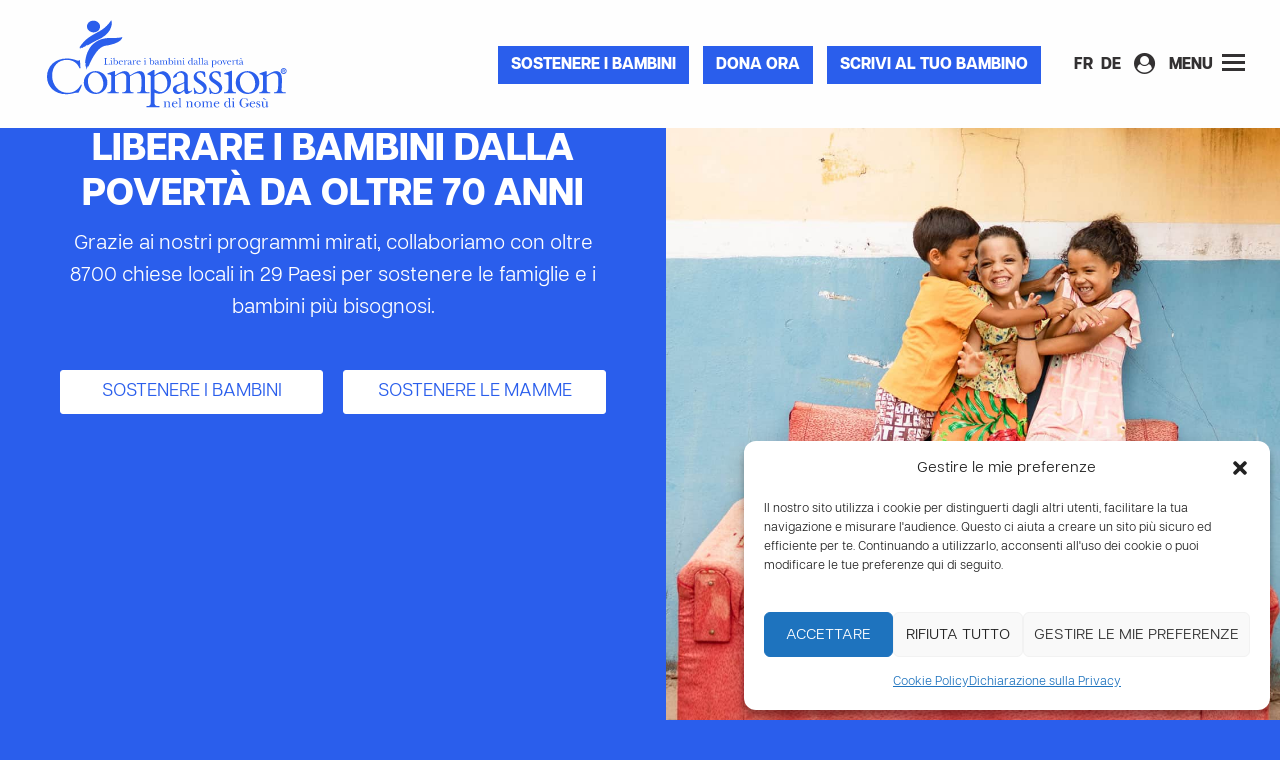

--- FILE ---
content_type: text/html; charset=UTF-8
request_url: https://compassion.ch/it/
body_size: 48733
content:
<!doctype html>
<html lang="it-IT" prefix="og: https://ogp.me/ns#">
<head>
<meta charset="utf-8">
<meta http-equiv="x-ua-compatible" content="ie=edge">
<title>Liberare i bambini dalla povertà - Compassion Svizzera</title>
<meta name="viewport" content="width=device-width, initial-scale=1.0, user-scalable=no">
<meta name="apple-mobile-web-app-capable" content="yes">
<meta name="format-detection" content="telephone=no">
<!-- If Site Icon isn't set in customizer -->
<!-- Icons & Favicons -->
<link rel="icon" href="https://compassion.ch/wp-content/themes/compassion/favicon.png">
<link href="https://compassion.ch/wp-content/themes/compassion/assets/img/apple-icon-touch.png" rel="apple-touch-icon" />
<!--[if IE]>
<link rel="shortcut icon" href="https://compassion.ch/wp-content/themes/compassion/favicon.ico">
<![endif]-->
<meta name="msapplication-TileColor" content="#f01d4f">
<meta name="msapplication-TileImage" content="https://compassion.ch/wp-content/themes/compassion/assets/img/win8-tile-icon.png">
<meta name="theme-color" content="#121212">
<!-- Meta Pixel Code -->
<script type="text/plain" data-service="facebook" data-category="marketing">
!function(f,b,e,v,n,t,s)
{if(f.fbq)return;n=f.fbq=function(){n.callMethod?
n.callMethod.apply(n,arguments):n.queue.push(arguments)};
if(!f._fbq)f._fbq=n;n.push=n;n.loaded=!0;n.version='2.0';
n.queue=[];t=b.createElement(e);t.async=!0;
t.src=v;s=b.getElementsByTagName(e)[0];
s.parentNode.insertBefore(t,s)}(window, document,'script',
'https://connect.facebook.net/en_US/fbevents.js');
fbq('init', '555270392517284');
fbq('track', 'PageView');
</script>
<noscript><img height="1" width="1" style="display:none"
src="https://www.facebook.com/tr?id=555270392517284&ev=PageView&noscript=1"
/></noscript>
<!-- End Meta Pixel Code -->
<link rel="alternate" hreflang="fr" href="https://compassion.ch/" />
<link rel="alternate" hreflang="de" href="https://compassion.ch/de/" />
<link rel="alternate" hreflang="it" href="https://compassion.ch/it/" />
<link rel="alternate" hreflang="x-default" href="https://compassion.ch/" />
<!-- Ottimizzazione per i motori di ricerca di Rank Math - https://rankmath.com/ -->
<title>Liberare i bambini dalla povertà - Compassion Svizzera</title>
<meta name="description" content="Compassion Svizzera è la filiale Svizzera di Compassion International, una delle più grandi organizzazioni di sostegno per i bambini nel mondo."/>
<meta name="robots" content="follow, index, noimageindex, noarchive, nosnippet"/>
<link rel="canonical" href="https://compassion.ch/it/" />
<meta property="og:locale" content="it_IT" />
<meta property="og:type" content="website" />
<meta property="og:title" content="Liberare i bambini dalla povertà - Compassion Svizzera" />
<meta property="og:description" content="Compassion Svizzera è la filiale Svizzera di Compassion International, una delle più grandi organizzazioni di sostegno per i bambini nel mondo." />
<meta property="og:url" content="https://compassion.ch/it/" />
<meta property="og:site_name" content="Compassion Suisse" />
<meta property="og:updated_time" content="2026-01-05T12:31:08+01:00" />
<meta property="article:published_time" content="2022-05-04T15:18:51+02:00" />
<meta property="article:modified_time" content="2026-01-05T12:31:08+01:00" />
<meta name="twitter:card" content="summary_large_image" />
<meta name="twitter:title" content="Liberare i bambini dalla povertà - Compassion Svizzera" />
<meta name="twitter:description" content="Compassion Svizzera è la filiale Svizzera di Compassion International, una delle più grandi organizzazioni di sostegno per i bambini nel mondo." />
<meta name="twitter:label1" content="Scritto da" />
<meta name="twitter:data1" content="olivier" />
<meta name="twitter:label2" content="Tempo di lettura" />
<meta name="twitter:data2" content="2 minuti" />
<script type="application/ld+json" class="rank-math-schema">{"@context":"https://schema.org","@graph":[{"@type":"Organization","@id":"https://compassion.ch/it/#organization/","name":"Compassion Suisse"},{"@type":"WebSite","@id":"https://compassion.ch/it/#website/","url":"https://compassion.ch/it/","name":"Compassion Suisse","publisher":{"@id":"https://compassion.ch/it/#organization/"},"inLanguage":"it-IT","potentialAction":{"@type":"SearchAction","target":"https://compassion.ch/it/?s={search_term_string}","query-input":"required name=search_term_string"}},{"@type":"ImageObject","@id":"https://compassion.ch/wp-content/uploads/2025/09/compassion-suisse.jpg","url":"https://compassion.ch/wp-content/uploads/2025/09/compassion-suisse.jpg","width":"200","height":"200","inLanguage":"it-IT"},{"@type":"WebPage","@id":"https://compassion.ch/it/#webpage","url":"https://compassion.ch/it/","name":"Liberare i bambini dalla povert\u00e0 - Compassion Svizzera","datePublished":"2022-05-04T15:18:51+02:00","dateModified":"2026-01-05T12:31:08+01:00","about":{"@id":"https://compassion.ch/it/#organization/"},"isPartOf":{"@id":"https://compassion.ch/it/#website/"},"primaryImageOfPage":{"@id":"https://compassion.ch/wp-content/uploads/2025/09/compassion-suisse.jpg"},"inLanguage":"it-IT"},{"@type":"Person","@id":"https://compassion.ch/it/#author","name":"olivier","image":{"@type":"ImageObject","@id":"https://secure.gravatar.com/avatar/78746e511cff56c9798ebc40c5706948b09a07144c7b8d6353dcfdfee99f6b6a?s=96&amp;d=mm&amp;r=g","url":"https://secure.gravatar.com/avatar/78746e511cff56c9798ebc40c5706948b09a07144c7b8d6353dcfdfee99f6b6a?s=96&amp;d=mm&amp;r=g","caption":"olivier","inLanguage":"it-IT"},"worksFor":{"@id":"https://compassion.ch/it/#organization/"}},{"@type":"Article","headline":"Liberare i bambini dalla povert\u00e0 - Compassion Svizzera","keywords":"povert\u00e0","datePublished":"2022-05-04T15:18:51+02:00","dateModified":"2026-01-05T12:31:08+01:00","author":{"@id":"https://compassion.ch/it/#author","name":"olivier"},"publisher":{"@id":"https://compassion.ch/it/#organization/"},"description":"Compassion Svizzera \u00e8 la filiale Svizzera di Compassion International, una delle pi\u00f9 grandi organizzazioni di sostegno per i bambini nel mondo.","name":"Liberare i bambini dalla povert\u00e0 - Compassion Svizzera","@id":"https://compassion.ch/it/#richSnippet","isPartOf":{"@id":"https://compassion.ch/it/#webpage"},"image":{"@id":"https://compassion.ch/wp-content/uploads/2025/09/compassion-suisse.jpg"},"inLanguage":"it-IT","mainEntityOfPage":{"@id":"https://compassion.ch/it/#webpage"}}]}</script>
<meta name="google-site-verification" content="jLWQGZYKQk941O3L4f2_XcDV8qXOzWq0XknnZOVO6u0" />
<!-- /Rank Math WordPress SEO plugin -->
<link rel='dns-prefetch' href='//cdnjs.cloudflare.com' />
<link rel='dns-prefetch' href='//www.googletagmanager.com' />
<link rel='dns-prefetch' href='//fonts.googleapis.com' />
<link href='https://fonts.gstatic.com' crossorigin rel='preconnect' />
<link rel="alternate" title="oEmbed (JSON)" type="application/json+oembed" href="https://compassion.ch/it/wp-json/oembed/1.0/embed?url=https%3A%2F%2Fcompassion.ch%2Fit%2F" />
<link rel="alternate" title="oEmbed (XML)" type="text/xml+oembed" href="https://compassion.ch/it/wp-json/oembed/1.0/embed?url=https%3A%2F%2Fcompassion.ch%2Fit%2F&#038;format=xml" />
<style id='wp-img-auto-sizes-contain-inline-css' type='text/css'>
img:is([sizes=auto i],[sizes^="auto," i]){contain-intrinsic-size:3000px 1500px}
/*# sourceURL=wp-img-auto-sizes-contain-inline-css */
</style>
<link rel='stylesheet' id='givewp-campaign-blocks-fonts-css' href='https://fonts.googleapis.com/css2?family=Inter%3Awght%40400%3B500%3B600%3B700&#038;display=swap&#038;ver=6.9' type='text/css' media='all' />
<link rel='stylesheet' id='fluentform-elementor-widget-css' href='//compassion.ch/wp-content/cache/wpfc-minified/ftg30ll8/h5ny5.css' type='text/css' media='all' />
<style id='givewp-campaign-comments-block-style-inline-css' type='text/css'>
.givewp-campaign-comment-block-card{display:flex;gap:var(--givewp-spacing-3);padding:var(--givewp-spacing-4) 0}.givewp-campaign-comment-block-card__avatar{align-items:center;border-radius:50%;display:flex;height:40px;justify-content:center;width:40px}.givewp-campaign-comment-block-card__avatar img{align-items:center;border-radius:50%;display:flex;height:auto;justify-content:center;min-width:40px;width:100%}.givewp-campaign-comment-block-card__donor-name{color:var(--givewp-neutral-700);font-size:1rem;font-weight:600;line-height:1.5;margin:0;text-align:left}.givewp-campaign-comment-block-card__details{align-items:center;color:var(--givewp-neutral-400);display:flex;font-size:.875rem;font-weight:500;gap:var(--givewp-spacing-2);height:auto;line-height:1.43;margin:2px 0 var(--givewp-spacing-3) 0;text-align:left}.givewp-campaign-comment-block-card__comment{color:var(--givewp-neutral-700);font-size:1rem;line-height:1.5;margin:0;text-align:left}.givewp-campaign-comment-block-card__read-more{background:none;border:none;color:var(--givewp-blue-500);cursor:pointer;font-size:.875rem;line-height:1.43;outline:none;padding:0}
.givewp-campaign-comments-block-empty-state{align-items:center;background-color:var(--givewp-shades-white);border:1px solid var(--givewp-neutral-50);border-radius:.5rem;display:flex;flex-direction:column;justify-content:center;padding:var(--givewp-spacing-6)}.givewp-campaign-comments-block-empty-state__details{align-items:center;display:flex;flex-direction:column;gap:var(--givewp-spacing-1);justify-content:center;margin:.875rem 0}.givewp-campaign-comments-block-empty-state__title{color:var(--givewp-neutral-700);font-size:1rem;font-weight:500;margin:0}.givewp-campaign-comments-block-empty-state__description{color:var(--givewp-neutral-700);font-size:.875rem;line-height:1.43;margin:0}
.givewp-campaign-comment-block{background-color:var(--givewp-shades-white);display:flex;flex-direction:column;gap:var(--givewp-spacing-2);padding:var(--givewp-spacing-6) 0}.givewp-campaign-comment-block__title{color:var(--givewp-neutral-900);font-size:18px;font-weight:600;line-height:1.56;margin:0;text-align:left}.givewp-campaign-comment-block__cta{align-items:center;background-color:var(--givewp-neutral-50);border-radius:4px;color:var(--giewp-neutral-500);display:flex;font-size:14px;font-weight:600;gap:8px;height:36px;line-height:1.43;margin:0;padding:var(--givewp-spacing-2) var(--givewp-spacing-4);text-align:left}
/*# sourceURL=https://compassion.ch/wp-content/plugins/give/build/campaignCommentsBlockApp.css */
</style>
<style id='givewp-campaign-cover-block-style-inline-css' type='text/css'>
.givewp-campaign-selector{border:1px solid #e5e7eb;border-radius:5px;box-shadow:0 2px 4px 0 rgba(0,0,0,.05);display:flex;flex-direction:column;gap:20px;padding:40px 24px}.givewp-campaign-selector__label{padding-bottom:16px}.givewp-campaign-selector__select input[type=text]:focus{border-color:transparent;box-shadow:0 0 0 1px transparent;outline:2px solid transparent}.givewp-campaign-selector__logo{align-self:center}.givewp-campaign-selector__open{background:#2271b1;border:none;border-radius:5px;color:#fff;cursor:pointer;padding:.5rem 1rem}.givewp-campaign-selector__submit{background-color:#27ae60;border:0;border-radius:5px;color:#fff;font-weight:700;outline:none;padding:1rem;text-align:center;transition:.2s;width:100%}.givewp-campaign-selector__submit:disabled{background-color:#f3f4f6;color:#9ca0af}.givewp-campaign-selector__submit:hover:not(:disabled){cursor:pointer;filter:brightness(1.2)}
.givewp-campaign-cover-block__button{align-items:center;border:1px solid #2271b1;border-radius:2px;color:#2271b1;display:flex;justify-content:center;margin-bottom:.5rem;min-height:32px;width:100%}.givewp-campaign-cover-block__image{border-radius:2px;display:flex;flex-grow:1;margin-bottom:.5rem;max-height:4.44rem;-o-object-fit:cover;object-fit:cover;width:100%}.givewp-campaign-cover-block__help-text{color:#4b5563;font-size:.75rem;font-stretch:normal;font-style:normal;font-weight:400;letter-spacing:normal;line-height:1.4;text-align:left}.givewp-campaign-cover-block__edit-campaign-link{align-items:center;display:inline-flex;font-size:.75rem;font-stretch:normal;font-style:normal;font-weight:400;gap:.125rem;line-height:1.4}.givewp-campaign-cover-block__edit-campaign-link svg{fill:currentColor;height:1.25rem;width:1.25rem}.givewp-campaign-cover-block-preview__image{align-items:center;display:flex;height:100%;justify-content:center;width:100%}
/*# sourceURL=https://compassion.ch/wp-content/plugins/give/build/campaignCoverBlock.css */
</style>
<style id='givewp-campaign-donations-style-inline-css' type='text/css'>
.givewp-campaign-donations-block{padding:1.5rem 0}.givewp-campaign-donations-block *{font-family:Inter,sans-serif}.givewp-campaign-donations-block .givewp-campaign-donations-block__header{align-items:center;display:flex;justify-content:space-between;margin-bottom:.5rem}.givewp-campaign-donations-block .givewp-campaign-donations-block__title{color:var(--givewp-neutral-900);font-size:1.125rem;font-weight:600;line-height:1.56;margin:0}.givewp-campaign-donations-block .givewp-campaign-donations-block__donations{display:grid;gap:.5rem;margin:0;padding:0}.givewp-campaign-donations-block .givewp-campaign-donations-block__donation,.givewp-campaign-donations-block .givewp-campaign-donations-block__empty-state{background-color:var(--givewp-shades-white);border:1px solid var(--givewp-neutral-50);border-radius:.5rem;display:flex;padding:1rem}.givewp-campaign-donations-block .givewp-campaign-donations-block__donation{align-items:center;gap:.75rem}.givewp-campaign-donations-block .givewp-campaign-donations-block__donation-icon{align-items:center;display:flex}.givewp-campaign-donations-block .givewp-campaign-donations-block__donation-icon img{border-radius:100%;height:2.5rem;-o-object-fit:cover;object-fit:cover;width:2.5rem}.givewp-campaign-donations-block .givewp-campaign-donations-block__donation-info{display:flex;flex-direction:column;justify-content:center;row-gap:.25rem}.givewp-campaign-donations-block .givewp-campaign-donations-block__donation-description{color:var(--givewp-neutral-500);font-size:1rem;font-weight:500;line-height:1.5;margin:0}.givewp-campaign-donations-block .givewp-campaign-donations-block__donation-description strong{color:var(--givewp-neutral-700);font-weight:600}.givewp-campaign-donations-block .givewp-campaign-donations-block__donation-date{align-items:center;color:var(--givewp-neutral-400);display:flex;font-size:.875rem;font-weight:500;line-height:1.43}.givewp-campaign-donations-block .givewp-campaign-donations-block__donation-ribbon{align-items:center;border-radius:100%;color:#1f2937;display:flex;height:1.25rem;justify-content:center;margin-left:auto;width:1.25rem}.givewp-campaign-donations-block .givewp-campaign-donations-block__donation-ribbon[data-position="1"]{background-color:gold}.givewp-campaign-donations-block .givewp-campaign-donations-block__donation-ribbon[data-position="2"]{background-color:silver}.givewp-campaign-donations-block .givewp-campaign-donations-block__donation-ribbon[data-position="3"]{background-color:#cd7f32;color:#fffaf2}.givewp-campaign-donations-block .givewp-campaign-donations-block__donation-amount{color:var(--givewp-neutral-700);font-size:1.125rem;font-weight:600;line-height:1.56;margin-left:auto}.givewp-campaign-donations-block .givewp-campaign-donations-block__footer{display:flex;justify-content:center;margin-top:.5rem}.givewp-campaign-donations-block .givewp-campaign-donations-block__donate-button button.givewp-donation-form-modal__open,.givewp-campaign-donations-block .givewp-campaign-donations-block__empty-button button.givewp-donation-form-modal__open,.givewp-campaign-donations-block .givewp-campaign-donations-block__load-more-button{background:none!important;border:1px solid var(--givewp-primary-color);border-radius:.5rem;color:var(--givewp-primary-color)!important;font-size:.875rem;font-weight:600;line-height:1.43;padding:.25rem 1rem!important}.givewp-campaign-donations-block .givewp-campaign-donations-block__donate-button button.givewp-donation-form-modal__open:hover,.givewp-campaign-donations-block .givewp-campaign-donations-block__empty-button button.givewp-donation-form-modal__open:hover,.givewp-campaign-donations-block .givewp-campaign-donations-block__load-more-button:hover{background:var(--givewp-primary-color)!important;color:var(--givewp-shades-white)!important}.givewp-campaign-donations-block .givewp-campaign-donations-block__empty-state{align-items:center;flex-direction:column;padding:1.5rem}.givewp-campaign-donations-block .givewp-campaign-donations-block__empty-description,.givewp-campaign-donations-block .givewp-campaign-donations-block__empty-title{color:var(--givewp-neutral-700);margin:0}.givewp-campaign-donations-block .givewp-campaign-donations-block__empty-title{font-size:1rem;font-weight:500;line-height:1.5}.givewp-campaign-donations-block .givewp-campaign-donations-block__empty-description{font-size:.875rem;line-height:1.43;margin-top:.25rem}.givewp-campaign-donations-block .givewp-campaign-donations-block__empty-icon{color:var(--givewp-secondary-color);margin-bottom:.875rem;order:-1}.givewp-campaign-donations-block .givewp-campaign-donations-block__empty-button{margin-top:.875rem}.givewp-campaign-donations-block .givewp-campaign-donations-block__empty-button button.givewp-donation-form-modal__open{border-radius:.25rem;padding:.5rem 1rem!important}
/*# sourceURL=https://compassion.ch/wp-content/plugins/give/build/campaignDonationsBlockApp.css */
</style>
<style id='givewp-campaign-donors-style-inline-css' type='text/css'>
.givewp-campaign-donors-block{padding:1.5rem 0}.givewp-campaign-donors-block *{font-family:Inter,sans-serif}.givewp-campaign-donors-block .givewp-campaign-donors-block__header{align-items:center;display:flex;justify-content:space-between;margin-bottom:.5rem}.givewp-campaign-donors-block .givewp-campaign-donors-block__title{color:var(--givewp-neutral-900);font-size:1.125rem;font-weight:600;line-height:1.56;margin:0}.givewp-campaign-donors-block .givewp-campaign-donors-block__donors{display:grid;gap:.5rem;margin:0;padding:0}.givewp-campaign-donors-block .givewp-campaign-donors-block__donor,.givewp-campaign-donors-block .givewp-campaign-donors-block__empty-state{background-color:var(--givewp-shades-white);border:1px solid var(--givewp-neutral-50);border-radius:.5rem;display:flex;padding:1rem}.givewp-campaign-donors-block .givewp-campaign-donors-block__donor{align-items:center;gap:.75rem}.givewp-campaign-donors-block .givewp-campaign-donors-block__donor-avatar{align-items:center;display:flex}.givewp-campaign-donors-block .givewp-campaign-donors-block__donor-avatar img{border-radius:100%;height:2.5rem;-o-object-fit:cover;object-fit:cover;width:2.5rem}.givewp-campaign-donors-block .givewp-campaign-donors-block__donor-info{align-items:center;display:flex;flex-wrap:wrap;row-gap:.25rem}.givewp-campaign-donors-block .givewp-campaign-donors-block__donor-name{color:var(--givewp-neutral-900);font-size:1rem;font-weight:600;line-height:1.5;margin:0}.givewp-campaign-donors-block .givewp-campaign-donors-block__donor-date{align-items:center;color:var(--givewp-neutral-400);display:flex;font-size:.875rem;font-weight:500;line-height:1.43}.givewp-campaign-donors-block .givewp-campaign-donors-block__donor-date:before{background:var(--givewp-neutral-100);border-radius:100%;content:"";display:block;height:.25rem;margin:0 .5rem;width:.25rem}.givewp-campaign-donors-block .givewp-campaign-donors-block__donor-ribbon{align-items:center;border-radius:100%;color:#1f2937;display:flex;height:1.25rem;justify-content:center;margin-left:.5rem;width:1.25rem}.givewp-campaign-donors-block .givewp-campaign-donors-block__donor-ribbon[data-position="1"]{background-color:gold}.givewp-campaign-donors-block .givewp-campaign-donors-block__donor-ribbon[data-position="2"]{background-color:silver}.givewp-campaign-donors-block .givewp-campaign-donors-block__donor-ribbon[data-position="3"]{background-color:#cd7f32;color:#fffaf2}.givewp-campaign-donors-block .givewp-campaign-donors-block__donor-company{color:var(--givewp-neutral-400);display:flex;flex:0 0 100%;font-size:.875rem;font-weight:500;line-height:1.43}.givewp-campaign-donors-block .givewp-campaign-donors-block__donor-amount{color:var(--givewp-neutral-700);font-size:1.125rem;font-weight:600;line-height:1.56;margin-left:auto}.givewp-campaign-donors-block .givewp-campaign-donors-block__footer{display:flex;justify-content:center;margin-top:.5rem}.givewp-campaign-donors-block .givewp-campaign-donors-block__donate-button button.givewp-donation-form-modal__open,.givewp-campaign-donors-block .givewp-campaign-donors-block__empty-button button.givewp-donation-form-modal__open,.givewp-campaign-donors-block .givewp-campaign-donors-block__load-more-button{background:none!important;border:1px solid var(--givewp-primary-color);border-radius:.5rem;color:var(--givewp-primary-color)!important;font-size:.875rem;font-weight:600;line-height:1.43;padding:.25rem 1rem!important}.givewp-campaign-donors-block .givewp-campaign-donors-block__donate-button button.givewp-donation-form-modal__open:hover,.givewp-campaign-donors-block .givewp-campaign-donors-block__empty-button button.givewp-donation-form-modal__open:hover,.givewp-campaign-donors-block .givewp-campaign-donors-block__load-more-button:hover{background:var(--givewp-primary-color)!important;color:var(--givewp-shades-white)!important}.givewp-campaign-donors-block .givewp-campaign-donors-block__empty-state{align-items:center;flex-direction:column;padding:1.5rem}.givewp-campaign-donors-block .givewp-campaign-donors-block__empty-description,.givewp-campaign-donors-block .givewp-campaign-donors-block__empty-title{color:var(--givewp-neutral-700);margin:0}.givewp-campaign-donors-block .givewp-campaign-donors-block__empty-title{font-size:1rem;font-weight:500;line-height:1.5}.givewp-campaign-donors-block .givewp-campaign-donors-block__empty-description{font-size:.875rem;line-height:1.43;margin-top:.25rem}.givewp-campaign-donors-block .givewp-campaign-donors-block__empty-icon{color:var(--givewp-secondary-color);margin-bottom:.875rem;order:-1}.givewp-campaign-donors-block .givewp-campaign-donors-block__empty-button{margin-top:.875rem}.givewp-campaign-donors-block .givewp-campaign-donors-block__empty-button button.givewp-donation-form-modal__open{border-radius:.25rem;padding:.5rem 1rem!important}
/*# sourceURL=https://compassion.ch/wp-content/plugins/give/build/campaignDonorsBlockApp.css */
</style>
<style id='givewp-campaign-form-style-inline-css' type='text/css'>
.givewp-donation-form-modal{outline:none;overflow-y:scroll;padding:1rem;width:100%}.givewp-donation-form-modal[data-entering=true]{animation:modal-fade .3s,modal-zoom .6s}@keyframes modal-fade{0%{opacity:0}to{opacity:1}}@keyframes modal-zoom{0%{transform:scale(.8)}to{transform:scale(1)}}.givewp-donation-form-modal__overlay{align-items:center;background:rgba(0,0,0,.7);display:flex;flex-direction:column;height:var(--visual-viewport-height);justify-content:center;left:0;position:fixed;top:0;width:100vw;z-index:100}.givewp-donation-form-modal__overlay[data-loading=true]{display:none}.givewp-donation-form-modal__overlay[data-entering=true]{animation:modal-fade .3s}.givewp-donation-form-modal__overlay[data-exiting=true]{animation:modal-fade .15s ease-in reverse}.givewp-donation-form-modal__open__spinner{left:50%;line-height:1;position:absolute;top:50%;transform:translate(-50%,-50%);z-index:100}.givewp-donation-form-modal__open{position:relative}.givewp-donation-form-modal__close{background:#e7e8ed;border:1px solid transparent;border-radius:50%;cursor:pointer;display:flex;padding:.75rem;position:fixed;right:25px;top:25px;transition:.2s;width:-moz-fit-content;width:fit-content;z-index:999}.givewp-donation-form-modal__close svg{height:1rem;width:1rem}.givewp-donation-form-modal__close:active,.givewp-donation-form-modal__close:focus,.givewp-donation-form-modal__close:hover{background-color:#caccd7;border:1px solid #caccd7}.admin-bar .givewp-donation-form-modal{margin-top:32px}.admin-bar .givewp-donation-form-modal__close{top:57px}
.givewp-entity-selector{border:1px solid #e5e7eb;border-radius:5px;box-shadow:0 2px 4px 0 rgba(0,0,0,.05);display:flex;flex-direction:column;gap:20px;padding:40px 24px}.givewp-entity-selector__label{padding-bottom:16px}.givewp-entity-selector__select input[type=text]:focus{border-color:transparent;box-shadow:0 0 0 1px transparent;outline:2px solid transparent}.givewp-entity-selector__logo{align-self:center}.givewp-entity-selector__open{background:#2271b1;border:none;border-radius:5px;color:#fff;cursor:pointer;padding:.5rem 1rem}.givewp-entity-selector__submit{background-color:#27ae60;border:0;border-radius:5px;color:#fff;font-weight:700;outline:none;padding:1rem;text-align:center;transition:.2s;width:100%}.givewp-entity-selector__submit:disabled{background-color:#f3f4f6;color:#9ca0af}.givewp-entity-selector__submit:hover:not(:disabled){cursor:pointer;filter:brightness(1.2)}
.givewp-campaign-selector{border:1px solid #e5e7eb;border-radius:5px;box-shadow:0 2px 4px 0 rgba(0,0,0,.05);display:flex;flex-direction:column;gap:20px;padding:40px 24px}.givewp-campaign-selector__label{padding-bottom:16px}.givewp-campaign-selector__select input[type=text]:focus{border-color:transparent;box-shadow:0 0 0 1px transparent;outline:2px solid transparent}.givewp-campaign-selector__logo{align-self:center}.givewp-campaign-selector__open{background:#2271b1;border:none;border-radius:5px;color:#fff;cursor:pointer;padding:.5rem 1rem}.givewp-campaign-selector__submit{background-color:#27ae60;border:0;border-radius:5px;color:#fff;font-weight:700;outline:none;padding:1rem;text-align:center;transition:.2s;width:100%}.givewp-campaign-selector__submit:disabled{background-color:#f3f4f6;color:#9ca0af}.givewp-campaign-selector__submit:hover:not(:disabled){cursor:pointer;filter:brightness(1.2)}
.givewp-donation-form-link,.givewp-donation-form-modal__open{background:var(--givewp-primary-color,#2271b1);border:none;border-radius:5px;color:#fff;cursor:pointer;font-family:-apple-system,BlinkMacSystemFont,Segoe UI,Roboto,Oxygen-Sans,Ubuntu,Cantarell,Helvetica Neue,sans-serif;font-size:1rem;font-weight:500!important;line-height:1.5;padding:.75rem 1.25rem!important;text-decoration:none!important;transition:all .2s ease;width:100%}.givewp-donation-form-link:active,.givewp-donation-form-link:focus,.givewp-donation-form-link:focus-visible,.givewp-donation-form-link:hover,.givewp-donation-form-modal__open:active,.givewp-donation-form-modal__open:focus,.givewp-donation-form-modal__open:focus-visible,.givewp-donation-form-modal__open:hover{background-color:color-mix(in srgb,var(--givewp-primary-color,#2271b1),#000 20%)}.components-input-control__label{width:100%}.wp-block-givewp-campaign-form{position:relative}.wp-block-givewp-campaign-form form[id*=give-form] #give-gateway-radio-list>li input[type=radio]{display:inline-block}.wp-block-givewp-campaign-form iframe{pointer-events:none;width:100%!important}.give-change-donation-form-btn svg{margin-top:3px}.givewp-default-form-toggle{margin-top:var(--givewp-spacing-4)}
/*# sourceURL=https://compassion.ch/wp-content/plugins/give/build/campaignFormBlock.css */
</style>
<style id='givewp-campaign-goal-style-inline-css' type='text/css'>
.givewp-campaign-goal{display:flex;flex-direction:column;gap:.5rem;padding-bottom:1rem}.givewp-campaign-goal__container{display:flex;flex-direction:row;justify-content:space-between}.givewp-campaign-goal__container-item{display:flex;flex-direction:column;gap:.2rem}.givewp-campaign-goal__container-item span{color:var(--givewp-neutral-500);font-size:12px;font-weight:600;letter-spacing:.48px;line-height:1.5;text-transform:uppercase}.givewp-campaign-goal__container-item strong{color:var(--givewp-neutral-900);font-size:20px;font-weight:600;line-height:1.6}.givewp-campaign-goal__progress-bar{display:flex}.givewp-campaign-goal__progress-bar-container{background-color:#f2f2f2;border-radius:14px;box-shadow:inset 0 1px 4px 0 rgba(0,0,0,.09);display:flex;flex-grow:1;height:8px}.givewp-campaign-goal__progress-bar-progress{background:var(--givewp-secondary-color,#2d802f);border-radius:14px;box-shadow:inset 0 1px 4px 0 rgba(0,0,0,.09);display:flex;height:8px}
/*# sourceURL=https://compassion.ch/wp-content/plugins/give/build/campaignGoalBlockApp.css */
</style>
<style id='givewp-campaign-stats-block-style-inline-css' type='text/css'>
.givewp-campaign-stats-block span{color:var(--givewp-neutral-500);display:block;font-size:12px;font-weight:600;letter-spacing:.48px;line-height:1.5;margin-bottom:2px;text-align:left;text-transform:uppercase}.givewp-campaign-stats-block strong{color:var(--givewp-neutral-900);font-size:20px;font-weight:600;letter-spacing:normal;line-height:1.6}
/*# sourceURL=https://compassion.ch/wp-content/plugins/give/build/campaignStatsBlockApp.css */
</style>
<style id='givewp-campaign-donate-button-style-inline-css' type='text/css'>
.givewp-donation-form-link,.givewp-donation-form-modal__open{background:var(--givewp-primary-color,#2271b1);border:none;border-radius:5px;color:#fff;cursor:pointer;font-family:-apple-system,BlinkMacSystemFont,Segoe UI,Roboto,Oxygen-Sans,Ubuntu,Cantarell,Helvetica Neue,sans-serif;font-size:1rem;font-weight:500!important;line-height:1.5;padding:.75rem 1.25rem!important;text-decoration:none!important;transition:all .2s ease;width:100%}.givewp-donation-form-link:active,.givewp-donation-form-link:focus,.givewp-donation-form-link:focus-visible,.givewp-donation-form-link:hover,.givewp-donation-form-modal__open:active,.givewp-donation-form-modal__open:focus,.givewp-donation-form-modal__open:focus-visible,.givewp-donation-form-modal__open:hover{background-color:color-mix(in srgb,var(--givewp-primary-color,#2271b1),#000 20%)}.give-change-donation-form-btn svg{margin-top:3px}.givewp-default-form-toggle{margin-top:var(--givewp-spacing-4)}
/*# sourceURL=https://compassion.ch/wp-content/plugins/give/build/campaignDonateButtonBlockApp.css */
</style>
<link rel='stylesheet' id='quiz-plugin-styles-css' href='//compassion.ch/wp-content/cache/wpfc-minified/9hpm0sqs/h5ny5.css' type='text/css' media='all' />
<link rel='stylesheet' id='plugin-theme-styles-css' href='//compassion.ch/wp-content/themes/compassion/style.css' type='text/css' media='all' />
<link rel='stylesheet' id='give-styles-css' href='//compassion.ch/wp-content/cache/wpfc-minified/e4rmgkv5/h5ny5.css' type='text/css' media='all' />
<link rel='stylesheet' id='give-donation-summary-style-frontend-css' href='//compassion.ch/wp-content/cache/wpfc-minified/duol72ri/h5ny5.css' type='text/css' media='all' />
<link rel='stylesheet' id='givewp-design-system-foundation-css' href='//compassion.ch/wp-content/cache/wpfc-minified/1djrdzl5/h5ny5.css' type='text/css' media='all' />
<link rel='stylesheet' id='give-funds-style-frontend-css' href='//compassion.ch/wp-content/cache/wpfc-minified/6jgaik01/h5ny5.css' type='text/css' media='all' />
<link rel='stylesheet' id='give_ffm_frontend_styles-css' href='//compassion.ch/wp-content/cache/wpfc-minified/m0b5oktt/h5ny5.css' type='text/css' media='all' />
<link rel='stylesheet' id='give_ffm_datepicker_styles-css' href='//compassion.ch/wp-content/cache/wpfc-minified/edl0a5dx/h5ny5.css' type='text/css' media='all' />
<link rel='stylesheet' id='cmplz-general-css' href='//compassion.ch/wp-content/cache/wpfc-minified/780b85wx/h5ny5.css' type='text/css' media='all' />
<link rel='stylesheet' id='screen-css' href='//compassion.ch/wp-content/cache/wpfc-minified/jnhn1iyn/h5ny5.css' type='text/css' media='all' />
<link rel='stylesheet' id='elementor-icons-css' href='//compassion.ch/wp-content/cache/wpfc-minified/7wq4qtef/h5o4q.css' type='text/css' media='all' />
<link rel='stylesheet' id='elementor-frontend-css' href='//compassion.ch/wp-content/cache/wpfc-minified/23jklkto/h5ny5.css' type='text/css' media='all' />
<link rel='stylesheet' id='elementor-post-136899-css' href='https://compassion.ch/wp-content/uploads/elementor/css/post-136899.css' type='text/css' media='all' />
<link rel='stylesheet' id='widget-heading-css' href='//compassion.ch/wp-content/cache/wpfc-minified/98i3l72w/h5o4q.css' type='text/css' media='all' />
<link rel='stylesheet' id='widget-image-css' href='//compassion.ch/wp-content/cache/wpfc-minified/e1pfk3wk/h5o4q.css' type='text/css' media='all' />
<link rel='stylesheet' id='widget-posts-css' href='//compassion.ch/wp-content/cache/wpfc-minified/ln7zlfqw/h5o4q.css' type='text/css' media='all' />
<link rel='stylesheet' id='elementor-post-373594-css' href='https://compassion.ch/wp-content/uploads/elementor/css/post-373594.css' type='text/css' media='all' />
<link rel='stylesheet' id='eael-general-css' href='//compassion.ch/wp-content/cache/wpfc-minified/dgjghjy5/h5ny5.css' type='text/css' media='all' />
<link rel='stylesheet' id='givewp-iframes-styles-css' href='//compassion.ch/wp-content/cache/wpfc-minified/1decdlei/h5ny5.css' type='text/css' media='all' />
<script type="text/javascript" id="wpml-cookie-js-extra">
/* <![CDATA[ */
var wpml_cookies = {"wp-wpml_current_language":{"value":"it","expires":1,"path":"/"}};
var wpml_cookies = {"wp-wpml_current_language":{"value":"it","expires":1,"path":"/"}};
//# sourceURL=wpml-cookie-js-extra
/* ]]> */
</script>
<script type="text/javascript" src="https://compassion.ch/wp-content/plugins/sitepress-multilingual-cms/res/js/cookies/language-cookie.js" id="wpml-cookie-js" defer="defer" data-wp-strategy="defer"></script>
<script type="text/javascript" src="https://compassion.ch/wp-includes/js/jquery/jquery.min.js" id="jquery-core-js"></script>
<script type="text/javascript" src="https://compassion.ch/wp-includes/js/jquery/jquery-migrate.min.js" id="jquery-migrate-js"></script>
<script type="text/javascript" src="https://compassion.ch/wp-includes/js/jquery/ui/core.min.js" id="jquery-ui-core-js"></script>
<script type="text/javascript" src="https://compassion.ch/wp-includes/js/jquery/ui/datepicker.min.js" id="jquery-ui-datepicker-js"></script>
<script type="text/javascript" id="jquery-ui-datepicker-js-after">
/* <![CDATA[ */
jQuery(function(jQuery){jQuery.datepicker.setDefaults({"closeText":"Chiudi","currentText":"Oggi","monthNames":["Gennaio","Febbraio","Marzo","Aprile","Maggio","Giugno","Luglio","Agosto","Settembre","Ottobre","Novembre","Dicembre"],"monthNamesShort":["Gen","Feb","Mar","Apr","Mag","Giu","Lug","Ago","Set","Ott","Nov","Dic"],"nextText":"Prossimo","prevText":"Precedente","dayNames":["domenica","luned\u00ec","marted\u00ec","mercoled\u00ec","gioved\u00ec","venerd\u00ec","sabato"],"dayNamesShort":["Dom","Lun","Mar","Mer","Gio","Ven","Sab"],"dayNamesMin":["D","L","M","M","G","V","S"],"dateFormat":"d MM yy","firstDay":1,"isRTL":false});});
//# sourceURL=jquery-ui-datepicker-js-after
/* ]]> */
</script>
<script type="text/javascript" src="https://compassion.ch/wp-includes/js/jquery/ui/mouse.min.js" id="jquery-ui-mouse-js"></script>
<script type="text/javascript" src="https://compassion.ch/wp-includes/js/jquery/ui/slider.min.js" id="jquery-ui-slider-js"></script>
<script type="text/javascript" src="https://compassion.ch/wp-includes/js/clipboard.min.js" id="clipboard-js"></script>
<script type="text/javascript" src="https://compassion.ch/wp-includes/js/plupload/moxie.min.js" id="moxiejs-js"></script>
<script type="text/javascript" src="https://compassion.ch/wp-includes/js/plupload/plupload.min.js" id="plupload-js"></script>
<script type="text/javascript" src="https://compassion.ch/wp-includes/js/underscore.min.js" id="underscore-js"></script>
<script type="text/javascript" src="https://compassion.ch/wp-includes/js/dist/dom-ready.min.js" id="wp-dom-ready-js"></script>
<script type="text/javascript" src="https://compassion.ch/wp-includes/js/dist/hooks.min.js" id="wp-hooks-js"></script>
<script type="text/javascript" src="https://compassion.ch/wp-includes/js/dist/i18n.min.js" id="wp-i18n-js"></script>
<script type="text/javascript" id="wp-i18n-js-after">
/* <![CDATA[ */
wp.i18n.setLocaleData( { 'text direction\u0004ltr': [ 'ltr' ] } );
//# sourceURL=wp-i18n-js-after
/* ]]> */
</script>
<script type="text/javascript" id="wp-a11y-js-translations">
/* <![CDATA[ */
( function( domain, translations ) {
var localeData = translations.locale_data[ domain ] || translations.locale_data.messages;
localeData[""].domain = domain;
wp.i18n.setLocaleData( localeData, domain );
} )( "default", {"translation-revision-date":"2025-12-01 17:41:18+0000","generator":"GlotPress\/4.0.3","domain":"messages","locale_data":{"messages":{"":{"domain":"messages","plural-forms":"nplurals=2; plural=n != 1;","lang":"it"},"Notifications":["Notifiche"]}},"comment":{"reference":"wp-includes\/js\/dist\/a11y.js"}} );
//# sourceURL=wp-a11y-js-translations
/* ]]> */
</script>
<script type="text/javascript" src="https://compassion.ch/wp-includes/js/dist/a11y.min.js" id="wp-a11y-js"></script>
<script type="text/javascript" id="plupload-handlers-js-extra">
/* <![CDATA[ */
var pluploadL10n = {"queue_limit_exceeded":"Hai tentato di mettere in coda troppi file.","file_exceeds_size_limit":"%s supera la dimensione massima di caricamento per questo sito.","zero_byte_file":"Questo file \u00e8 vuoto. Prova con un altro file.","invalid_filetype":"Questo file non pu\u00f2 essere elaborato dal server web.","not_an_image":"Questo file non \u00e8 un'immagine. Prova con un file diverso.","image_memory_exceeded":"Memoria esaurita. Prova con un file pi\u00f9 piccolo.","image_dimensions_exceeded":"Questo file \u00e8 pi\u00f9 grande della dimensione massima consentita. Prova con un file diverso.","default_error":"Si \u00e8 verificato un errore durante il caricamento. Riprova pi\u00f9 tardi.","missing_upload_url":"Si \u00e8 verificato un errore di configurazione. Contatta l'amministratore del server.","upload_limit_exceeded":"\u00c8 possibile caricare un solo file.","http_error":"Risposta inaspettata dal server. Il file potrebbe essere stato correttamente caricato, controlla la Libreria dei media o ricarica la pagina.","http_error_image":"Il server non pu\u00f2 elaborare l'immagine. Ci\u00f2 pu\u00f2 verificarsi se il server \u00e8 occupato o non dispone di risorse sufficienti per completare l'attivit\u00e0. Potrebbe essere utile caricare un'immagine pi\u00f9 piccola. La dimensione massima consigliata \u00e8 2560 pixel.","upload_failed":"Caricamento non riuscito.","big_upload_failed":"Prova a caricare questo file con l'%1$suploader del browser%2$s.","big_upload_queued":"%s supera la dimensione massima di caricamento per l'uploader multifile quando viene utilizzato nel tuo browser.","io_error":"Errore di I/O.","security_error":"Errore di sicurezza.","file_cancelled":"File cancellato.","upload_stopped":"Caricamento interrotto.","dismiss":"Ignora","crunching":"Elaborazione\u2026","deleted":"spostato nel cestino.","error_uploading":"\u201c%s\u201d non \u00e8 stato caricato.","unsupported_image":"Questa immagine non pu\u00f2 essere visualizzata su un web browser. Per un migliore risultato, convertila in JPEG prima di caricarla.","noneditable_image":"Il server web non \u00e8 in grado di generare immagini responsive di dimensioni adeguate per questa immagine. Convertila in JPEG o PNG prima di caricarla.","file_url_copied":"L'URL del file \u00e8 stato copiato negli appunti"};
//# sourceURL=plupload-handlers-js-extra
/* ]]> */
</script>
<script type="text/javascript" src="https://compassion.ch/wp-includes/js/plupload/handlers.min.js" id="plupload-handlers-js"></script>
<script type="text/javascript" id="give_ffm_frontend-js-extra">
/* <![CDATA[ */
var give_ffm_frontend = {"ajaxurl":"https://compassion.ch/wp-admin/admin-ajax.php","error_message":"Please complete all required fields","submit_button_text":"Donate Now","nonce":"f0489c21cd","confirmMsg":"Are you sure?","i18n":{"timepicker":{"choose_time":"Choose Time","time":"Time","hour":"Hour","minute":"Minute","second":"Second","done":"Done","now":"Now"},"repeater":{"max_rows":"You have added the maximum number of fields allowed."}},"plupload":{"url":"https://compassion.ch/wp-admin/admin-ajax.php?nonce=748d861a49","flash_swf_url":"https://compassion.ch/wp-includes/js/plupload/plupload.flash.swf","filters":[{"title":"Allowed Files","extensions":"*"}],"multipart":true,"urlstream_upload":true}};
//# sourceURL=give_ffm_frontend-js-extra
/* ]]> */
</script>
<script type="text/javascript" src="https://compassion.ch/wp-content/plugins/give-form-field-manager/assets/dist/js/give-ffm-frontend.js" id="give_ffm_frontend-js"></script>
<script type="text/javascript" src="https://compassion.ch/wp-includes/js/tinymce/tinymce.min.js" id="wp-tinymce-root-js"></script>
<script type="text/javascript" src="https://compassion.ch/wp-includes/js/tinymce/plugins/compat3x/plugin.min.js" id="wp-tinymce-js"></script>
<script type="text/javascript" id="give-js-extra">
/* <![CDATA[ */
var give_global_vars = {"ajaxurl":"https://compassion.ch/wp-admin/admin-ajax.php","checkout_nonce":"dd8fa20450","currency":"CHF","currency_sign":" CHF","currency_pos":"after","thousands_separator":"'","decimal_separator":".","no_gateway":"Seleziona un metodo di pagamento.","bad_minimum":"L'importo minimo che puoi donare \u00e8","bad_maximum":"L'importo massimo della donazione per questo modulo \u00e8","general_loading":"Caricamento in corso...","purchase_loading":"Attendi...","textForOverlayScreen":"\u003Ch3\u003EElaborazione in corso...\u003C/h3\u003E\u003Cp\u003ECi vorr\u00e0 solo un attimo!\u003C/p\u003E","number_decimals":"0","is_test_mode":"","give_version":"4.13.2","magnific_options":{"main_class":"give-modal","close_on_bg_click":false},"form_translation":{"payment-mode":"Seleziona un metodo di pagamento.","give_first":"Inserisci il tuo nome.","give_last":"Inserisci il tuo cognome.","give_email":"Inserisci un indirizzo email valido.","give_user_login":"Indirizzo email o nome utente non valido.","give_user_pass":"Inserisci una password.","give_user_pass_confirm":"Inserisci conferma della password.","give_agree_to_terms":"Devi accettare i termini e condizioni."},"confirm_email_sent_message":"Controlla la tua email e fai clic sul link d'accesso per la cronologia completa delle tua donazioni.","ajax_vars":{"ajaxurl":"https://compassion.ch/wp-admin/admin-ajax.php","ajaxNonce":"80c4eaafd0","loading":"Caricamento in corso","select_option":"Seleziona un'opzione","default_gateway":"postfinance-checkout-flex","permalinks":"1","number_decimals":0},"cookie_hash":"0e4275835aae9b92c01519d7db301e02","session_nonce_cookie_name":"wp-give_session_reset_nonce_0e4275835aae9b92c01519d7db301e02","session_cookie_name":"wp-give_session_0e4275835aae9b92c01519d7db301e02","delete_session_nonce_cookie":"0"};
var giveApiSettings = {"root":"https://compassion.ch/it/wp-json/give-api/v2/","rest_base":"give-api/v2"};
//# sourceURL=give-js-extra
/* ]]> */
</script>
<script type="text/javascript" id="give-js-translations">
/* <![CDATA[ */
( function( domain, translations ) {
var localeData = translations.locale_data[ domain ] || translations.locale_data.messages;
localeData[""].domain = domain;
wp.i18n.setLocaleData( localeData, domain );
} )( "give", {"translation-revision-date":"2025-05-05 12:15:22+0000","generator":"GlotPress\/4.0.1","domain":"messages","locale_data":{"messages":{"":{"domain":"messages","plural-forms":"nplurals=2; plural=n != 1;","lang":"it"},"Dismiss this notice.":["Ignora questa notifica."]}},"comment":{"reference":"build\/assets\/dist\/js\/give.js"}} );
//# sourceURL=give-js-translations
/* ]]> */
</script>
<script type="text/javascript" src="https://compassion.ch/wp-content/plugins/give/build/assets/dist/js/give.js" id="give-js"></script>
<script type="text/javascript" src="//cdnjs.cloudflare.com/ajax/libs/foundation/6.5.3/js/foundation.min.js" id="foundation-js-js"></script>
<script type="text/javascript" id="wpml-browser-redirect-js-extra">
/* <![CDATA[ */
var wpml_browser_redirect_params = {"pageLanguage":"it","languageUrls":{"fr_fr":"https://compassion.ch/","fr":"https://compassion.ch/","de_de":"https://compassion.ch/de/","de":"https://compassion.ch/de/","it_it":"https://compassion.ch/it/","it":"https://compassion.ch/it/"},"cookie":{"name":"_icl_visitor_lang_js","domain":"compassion.ch","path":"/","expiration":24}};
//# sourceURL=wpml-browser-redirect-js-extra
/* ]]> */
</script>
<script type="text/javascript" src="https://compassion.ch/wp-content/plugins/sitepress-multilingual-cms/dist/js/browser-redirect/app.js" id="wpml-browser-redirect-js"></script>
<!-- Snippet del tag Google (gtag.js) aggiunto da Site Kit -->
<!-- Snippet Google Analytics aggiunto da Site Kit -->
<script type="text/javascript" src="https://www.googletagmanager.com/gtag/js?id=AW-731919672" id="google_gtagjs-js" async></script>
<script type="text/javascript" id="google_gtagjs-js-after">
/* <![CDATA[ */
window.dataLayer = window.dataLayer || [];function gtag(){dataLayer.push(arguments);}
gtag("set","linker",{"domains":["compassion.ch"]});
gtag("js", new Date());
gtag("set", "developer_id.dZTNiMT", true);
gtag("config", "AW-731919672");
//# sourceURL=google_gtagjs-js-after
/* ]]> */
</script>
<link rel="https://api.w.org/" href="https://compassion.ch/it/wp-json/" /><link rel="alternate" title="JSON" type="application/json" href="https://compassion.ch/it/wp-json/wp/v2/pages/373594" /><meta name="generator" content="WPML ver:4.8.6 stt:4,3,27;" />
<meta name="generator" content="Site Kit by Google 1.170.0" /><meta name="generator" content="Give v4.13.2" />
<style>.cmplz-hidden {
display: none !important;
}</style><meta name="generator" content="Elementor 3.34.2; features: additional_custom_breakpoints; settings: css_print_method-external, google_font-disabled, font_display-auto">
<style>
.e-con.e-parent:nth-of-type(n+4):not(.e-lazyloaded):not(.e-no-lazyload),
.e-con.e-parent:nth-of-type(n+4):not(.e-lazyloaded):not(.e-no-lazyload) * {
background-image: none !important;
}
@media screen and (max-height: 1024px) {
.e-con.e-parent:nth-of-type(n+3):not(.e-lazyloaded):not(.e-no-lazyload),
.e-con.e-parent:nth-of-type(n+3):not(.e-lazyloaded):not(.e-no-lazyload) * {
background-image: none !important;
}
}
@media screen and (max-height: 640px) {
.e-con.e-parent:nth-of-type(n+2):not(.e-lazyloaded):not(.e-no-lazyload),
.e-con.e-parent:nth-of-type(n+2):not(.e-lazyloaded):not(.e-no-lazyload) * {
background-image: none !important;
}
}
</style>
<!-- Snippet Google Tag Manager aggiunto da Site Kit -->
<script type="text/javascript">
/* <![CDATA[ */
( function( w, d, s, l, i ) {
w[l] = w[l] || [];
w[l].push( {'gtm.start': new Date().getTime(), event: 'gtm.js'} );
var f = d.getElementsByTagName( s )[0],
j = d.createElement( s ), dl = l != 'dataLayer' ? '&l=' + l : '';
j.async = true;
j.src = 'https://www.googletagmanager.com/gtm.js?id=' + i + dl;
f.parentNode.insertBefore( j, f );
} )( window, document, 'script', 'dataLayer', 'GTM-W3X5JP9' );
/* ]]> */
</script>
<!-- Termina lo snippet Google Tag Manager aggiunto da Site Kit -->
<style type="text/css" id="wp-custom-css">
html {
scroll-behavior: smooth;
}		</style>
</head>
<body data-cmplz=1  class="home wp-singular page-template-default page page-id-373594 wp-theme-compassion give-failed-transaction give-page child-template-default elementor-default elementor-kit-136899 elementor-page elementor-page-373594" >
<div class="off-canvas-wrapper">
<div class="off-canvas-wrapper-inner">
<div class="off-canvas-menu" id="off-canvas-menu">
<a href="#" class="off-canvas-toggle off-canvas-close"></a>
<div class="content">
<div class="menu-main-menu-italien-container"><ul id="menu-main-menu-italien" class="menu"><li id="menu-item-373754" class="menu-item menu-item-type-post_type menu-item-object-page menu-item-home current-menu-item page_item page-item-373594 current_page_item menu-item-373754"><a href="https://compassion.ch/it/" aria-current="page">Compassion Svizzera</a></li>
<li id="menu-item-539601" class="menu-item menu-item-type-post_type menu-item-object-page menu-item-539601"><a href="https://compassion.ch/it/contatti/">Contatti</a></li>
<li id="menu-item-312802" class="menu-item menu-item-type-custom menu-item-object-custom menu-item-312802"><a href="https://mycompassion.ch/it_IT/my">my compassion</a></li>
<li id="menu-item-14058" class="icon-child menu-item menu-item-type-custom menu-item-object-custom menu-item-has-children menu-item-14058"><a href="#">Sostenere</a>
<ul class="sub-menu">
<li id="menu-item-566228" class="menu-item menu-item-type-post_type menu-item-object-page menu-item-566228"><a href="https://compassion.ch/it/sostegno-individuale/sostieni-un-bambino/">Sostenere i bambini</a></li>
<li id="menu-item-566227" class="menu-item menu-item-type-post_type menu-item-object-page menu-item-566227"><a href="https://compassion.ch/it/sostieni-una-mamma-e-il-suo-bambino/">Sostenere le mamme</a></li>
</ul>
</li>
<li id="menu-item-548677" class="menu-item menu-item-type-post_type menu-item-object-page menu-item-548677"><a href="https://compassion.ch/it/donare/">Donare</a></li>
<li id="menu-item-548676" class="icon-heart menu-item menu-item-type-post_type menu-item-object-page menu-item-548676"><a href="https://compassion.ch/it/donare/">Dona ora</a></li>
<li id="menu-item-14059" class="icon-heart menu-item menu-item-type-custom menu-item-object-custom menu-item-has-children menu-item-14059"><a href="#">Fai la differenza</a>
<ul class="sub-menu">
<li id="menu-item-34448" class="menu-item menu-item-type-post_type menu-item-object-page menu-item-34448"><a href="https://compassion.ch/it/participare/">Impegnati come volontario</a></li>
<li id="menu-item-522467" class="menu-item menu-item-type-post_type menu-item-object-page menu-item-522467"><a href="https://compassion.ch/it/per-la-tua-chiesa/">Compassion nella tua chiesa o nel tuo gruppo giovanile</a></li>
<li id="menu-item-177198" class="menu-item menu-item-type-custom menu-item-object-custom menu-item-177198"><a href="https://together.compassion.ch/it_IT/homepage">Inizia il tuo progetto</a></li>
<li id="menu-item-535713" class="menu-item menu-item-type-post_type menu-item-object-page menu-item-535713"><a href="https://compassion.ch/it/pregare-con-compassion/">Pregare con Compassion</a></li>
<li id="menu-item-408893" class="menu-item menu-item-type-post_type menu-item-object-page menu-item-408893"><a href="https://compassion.ch/it/viaggiare/">Viaggiare con Compassion</a></li>
<li id="menu-item-384564" class="menu-item menu-item-type-post_type menu-item-object-page menu-item-384564"><a href="https://compassion.ch/it/sport/">Sport in favore dei più poveri</a></li>
<li id="menu-item-17409" class="menu-item menu-item-type-post_type menu-item-object-page menu-item-17409"><a href="https://compassion.ch/it/ambasciatori/">Ambasciatori di Compassion</a></li>
</ul>
</li>
<li id="menu-item-14060" class="icon-logo menu-item menu-item-type-custom menu-item-object-custom menu-item-has-children menu-item-14060"><a href="#">A proposito di Compassion</a>
<ul class="sub-menu">
<li id="menu-item-14049" class="menu-item menu-item-type-post_type menu-item-object-page menu-item-14049"><a href="https://compassion.ch/it/chi-siamo/">Chi siamo</a></li>
<li id="menu-item-554639" class="menu-item menu-item-type-post_type menu-item-object-page menu-item-554639"><a href="https://compassion.ch/it/storia-di-compassion/">La storia di Compassion</a></li>
<li id="menu-item-373460" class="menu-item menu-item-type-post_type menu-item-object-page menu-item-373460"><a href="https://compassion.ch/it/compassion-team/">Nostro Team</a></li>
<li id="menu-item-11667" class="menu-item menu-item-type-post_type menu-item-object-page menu-item-11667"><a href="https://compassion.ch/it/i-principi-di-compassion/">I principi di Compassion</a></li>
<li id="menu-item-540704" class="menu-item menu-item-type-post_type menu-item-object-page menu-item-540704"><a href="https://compassion.ch/it/download/">Download</a></li>
<li id="menu-item-489972" class="menu-item menu-item-type-post_type menu-item-object-page menu-item-489972"><a href="https://compassion.ch/it/finanze/">Finanze</a></li>
<li id="menu-item-88810" class="menu-item menu-item-type-taxonomy menu-item-object-category menu-item-88810"><a href="https://compassion.ch/it/category/press-it/">Compassion nei media</a></li>
<li id="menu-item-13236" class="menu-item menu-item-type-post_type menu-item-object-page menu-item-13236"><a href="https://compassion.ch/it/domande-frequenti/">Domande frequenti</a></li>
</ul>
</li>
<li id="menu-item-539600" class="icon-pen menu-item menu-item-type-post_type menu-item-object-page menu-item-539600"><a href="https://compassion.ch/it/contatti/">Contatti</a></li>
<li id="menu-item-10322" class="icon-blog menu-item menu-item-type-post_type menu-item-object-page menu-item-10322"><a href="https://compassion.ch/it/notizie/">Blog</a></li>
<li id="menu-item-17473" class="icon-blog menu-item menu-item-type-post_type menu-item-object-page menu-item-17473"><a href="https://compassion.ch/it/agenda/">Agenda</a></li>
<li id="menu-item-566257" class="menu-item menu-item-type-post_type menu-item-object-page menu-item-566257"><a href="https://compassion.ch/it/sostenere-bambini-e-giovani/">Sostenere i bambini</a></li>
<li id="menu-item-566229" class="menu-item menu-item-type-post_type menu-item-object-page menu-item-566229"><a href="https://compassion.ch/it/sostieni-una-mamma-e-il-suo-bambino/">Sostenere le mamme</a></li>
<li id="menu-item-373461" class="menu-item menu-item-type-post_type menu-item-object-page menu-item-373461"><a href="https://compassion.ch/it/compassion-team/">Nostro Team</a></li>
<li id="menu-item-351277" class="menu-item menu-item-type-post_type menu-item-object-page menu-item-351277"><a href="https://compassion.ch/it/protezione-dellinfanzia/">Protezione dell’infanzia</a></li>
</ul></div>
<div class="search-form-wrapper">
<form action="https://compassion.ch/it/" method="GET">
<input type="text" name="s" class="input-field search-input"
placeholder="Inserire ricerca"/>
</form>
</div>
</div>
</div>
<div class="off-canvas-content" data-off-canvas-content>
<header class="site-header">
<div class="svg-wrap">
<svg viewBox="0 0 400 20" xmlns="http://www.w3.org/2000/svg">
<path id="svg_line" clip-path="url(#SVGID_2_)" d="M2.594,2.709C2.329,2.675,1.888,2.618,1.436,2.565
C0.431,2.446-0.021,2.304,0.015,2.132c0.048-0.194-0.033-0.389,0.034-0.583c0.033-0.109-0.328-0.224,0.522-0.326
c0.319-0.038,0.349-0.18,0.041-0.219c-1.304-0.17-0.125-0.294,0.294-0.433c1.592-0.036,3.257,0.044,4.811-0.077
c0.371-0.029,1.275,0.038,1.899,0.071c0.795,0.042,1.383-0.101,2.381-0.012c0.617,0.056,1.825,0.011,2.774,0.011
c0.945,0,1.895-0.008,2.831,0.001c1.497,0.015,3.101-0.058,4.472,0.075l0.308,0.001c1.072-0.026,2.358-0.109,3.148-0.063
c1.029,0.06,1.96,0.05,2.945,0.064c0.978,0.015,1.933-0.022,2.958,0.065c0.599,0.05,1.739-0.091,2.823-0.068
c1.18,0.024,2.403-0.032,3.558,0.073c0.479,0.043,1.501,0.032,2.15,0.003c2.483-0.112,4.858-0.047,7.38-0.015
c2.772,0.035,5.668,0.071,8.592-0.04c1.899-0.072,4.255-0.063,6.509,0.03c1.815-0.165,4.06-0.164,6.389-0.087
c0.474,0.016,0.99,0.045,1.442,0.035c3.187-0.069,3.16-0.051,5.796-0.007c1.348,0.023,2.847,0.06,4.234-0.039
c0.479-0.034,1.187-0.027,1.788-0.028c3.572-0.002,7.146-0.002,10.713,0.001c0.687,0,1.363,0.024,2.036,0.044
c1.323,0.039,2.79,0.005,4.202-0.004c0.373-0.003,0.736-0.036,1.116-0.04c2.956-0.029,5.914-0.051,8.867-0.081
c0.639-0.007,1.25-0.05,1.875-0.05c0.569-0.002,1.148,0.053,1.704,0.048c1.702-0.015,3.39-0.053,5.091-0.072
c1.213-0.014,2.355,0.019,3.547,0.066c1.072,0.042,2.358,0.188,3.545,0.01c1.19,0.133,2.379-0.017,3.575-0.003
c1.201,0.014,2.425,0.058,3.523,0.064c2.192,0.011,4.541,0.106,6.681-0.058c0.305-0.024,0.828,0,1.247-0.003
c3.166-0.027,6.395,0.066,9.506-0.076c0.278-0.013,0.624-0.004,0.941-0.002c1.924,0.018,3.694,0.113,5.824,0.016
c1.759-0.08,3.941-0.016,5.936-0.016c2.101,0,4.202,0.002,6.303-0.001c0.606-0.001,1.35,0.012,1.785-0.026
c0.624-0.055,0.916-0.04,1.583-0.006c0.906,0.045,2.219,0.073,3,0.023c1.715-0.11,3.458-0.079,5.13-0.06
c2.512,0.029,4.831-0.099,7.302-0.088c2.41,0.011,4.827,0.003,7.248,0.003h2.127c0.523,0.22,1.174,0.425,1.476,0.637
c0.393,0.288-0.396,0.568-0.985,0.842c-0.312,0.146-0.333,0.264,0.354,0.372c-0.568,0.395-4.096,0.43-5.338,0.747
c-2.133-0.138-4.194-0.109-6.227-0.109C178.323,2.74,172.863,2.743,167.4,2.74c-2.664-0.002-5.234,0.136-7.931,0.077
c-0.859-0.018-1.704-0.061-2.57-0.074c-0.936-0.012-1.999-0.036-2.82,0.004c-2.407,0.117-4.94,0.104-7.305,0.062
c-7.789-0.14-15.589-0.044-23.374-0.064c-7.766-0.02-15.542-0.01-23.307-0.002c-3.072,0.005-6.115,0.068-9.184,0.093
c-2.182,0.017-4.25,0.105-6.437-0.013c-0.614-0.033-1.73-0.042-2.133,0.003c-1.046,0.118-2.181,0.066-3.257,0.067
c-4.2,0.007-8.4-0.004-12.598,0.006c-2.021,0.005-4.027-0.035-6.079,0.062c-1.063,0.05-2.611,0.065-3.876-0.044
c-0.43-0.037-1.196-0.02-1.809-0.021c-2.416-0.002-4.834,0.005-7.247-0.003c-0.98-0.004-2.09,0.056-2.94-0.063L43.962,2.82
c-2.992,0.167-6.134,0.049-9.196,0.072c-3.034,0.021-6.099,0.026-9.131-0.001c-4.16-0.037-8.193,0.104-12.345,0.09
c-2.857-0.009-5.521-0.089-8.183-0.196C4.444,2.76,3.753,2.743,2.594,2.709"/>
</svg>
</div>
<div class="static">
<div class="logo medium-3 column">
<a href="https://compassion.ch/it/">
<object type="image/svg+xml" class="default-logo"
;
data="https://compassion.ch/wp-content/themes/compassion/assets/img/compassion-logo-it.svg">
;
<img loading="lazy" src="https://compassion.ch/wp-content/themes/compassion/assets/img/compassion-logo-it.png"
alt="No SVG support">
</object>
<object type="image/svg+xml" class="dark-logo"
;
data="https://compassion.ch/wp-content/themes/compassion/assets/img/compassion-logo-dark-it.svg">
;
<img loading="lazy" src="https://compassion.ch/wp-content/themes/compassion/assets/img/compassion-logo-dark-it.png"
alt="No SVG support">
</object>
</a>
</div>
<nav class="medium-9 column nav">
<ul>
<li><a href="https://compassion.ch/it/sostenere-bambini-e-giovani/?utm_event=sponsorshipheaderbutton" class="button button-blue button-small">Sostenere i bambini</a>
</li>
<li><a href="https://compassion.ch/it/donare/" class="button button-blue button-small">Dona ora     </a>
</li>
<li><a href="https://compassion.ch/it/scrivere/" class="button button-blue button-small">Scrivi al tuo bambino</a>
</li>
<li> 
<div class="lang_sel_list_horizontal wpml-ls-statics-shortcode_actions wpml-ls wpml-ls-touch-device wpml-ls-legacy-list-horizontal" id="lang_sel_list">
<ul role="menu"><li class="icl-fr wpml-ls-slot-shortcode_actions wpml-ls-item wpml-ls-item-fr wpml-ls-first-item wpml-ls-item-legacy-list-horizontal" role="none">
<a href="https://compassion.ch/" class="wpml-ls-link" role="menuitem"  aria-label="Passa a FR" title="Passa a FR" >
<span class="wpml-ls-native icl_lang_sel_native" lang="fr">FR</span></a>
</li><li class="icl-de wpml-ls-slot-shortcode_actions wpml-ls-item wpml-ls-item-de wpml-ls-last-item wpml-ls-item-legacy-list-horizontal" role="none">
<a href="https://compassion.ch/de/" class="wpml-ls-link" role="menuitem"  aria-label="Passa a DE" title="Passa a DE" >
<span class="wpml-ls-native icl_lang_sel_native" lang="de">DE</span></a>
</li></ul>
</div>
</li>
<li><a href="https://mycompassion.ch/"><i class="fa fa-user-circle fa-lg" aria-hidden="true"></i></a></li>
<li class="nav-link"><a href="#" class="off-canvas-toggle">Menu <span></span></a>
</li>
</ul>
</nav>
</div>
</header>
<article class="post-373594 page type-page status-publish hentry" id="post-373594">
<div data-elementor-type="wp-page" data-elementor-id="373594" class="elementor elementor-373594 elementor-372029" data-elementor-post-type="page">
<div class="elementor-element elementor-element-4f301f5 e-con-full e-flex e-con e-parent" data-id="4f301f5" data-element_type="container" data-settings="{&quot;background_background&quot;:&quot;classic&quot;}">
<div class="elementor-element elementor-element-cf38405 e-con-full e-flex e-con e-child" data-id="cf38405" data-element_type="container" data-settings="{&quot;background_background&quot;:&quot;classic&quot;}">
<div class="elementor-element elementor-element-8f8c381 title elementor-widget elementor-widget-heading" data-id="8f8c381" data-element_type="widget" data-widget_type="heading.default">
<div class="elementor-widget-container">
<h1 class="elementor-heading-title elementor-size-default">Liberare i bambini dalla povertà da oltre 70 anni</h1>				</div>
</div>
<div class="elementor-element elementor-element-b64c33e e-con-full e-flex e-con e-child" data-id="b64c33e" data-element_type="container">
<div class="elementor-element elementor-element-3ada0f0 elementor-widget elementor-widget-text-editor" data-id="3ada0f0" data-element_type="widget" data-widget_type="text-editor.default">
<div class="elementor-widget-container">
<p><span style="font-weight: 400;">Grazie ai nostri programmi mirati, collaboriamo con oltre 8700 chiese locali in 29 Paesi per sostenere le famiglie e i bambini più bisognosi.</span></p>								</div>
</div>
</div>
<div class="elementor-element elementor-element-660b7ca e-con-full e-flex e-con e-child" data-id="660b7ca" data-element_type="container">
<div class="elementor-element elementor-element-cb4dcf2 e-con-full e-flex e-con e-child" data-id="cb4dcf2" data-element_type="container">
<div class="elementor-element elementor-element-1c7d336 elementor-align-justify elementor-widget elementor-widget-button" data-id="1c7d336" data-element_type="widget" data-widget_type="button.default">
<div class="elementor-widget-container">
<div class="elementor-button-wrapper">
<a class="elementor-button elementor-button-link elementor-size-sm" href="https://compassion.ch/it/sostenere-bambini-e-giovani/">
<span class="elementor-button-content-wrapper">
<span class="elementor-button-text">Sostenere i bambini</span>
</span>
</a>
</div>
</div>
</div>
</div>
<div class="elementor-element elementor-element-0ecbc1b e-con-full e-flex e-con e-child" data-id="0ecbc1b" data-element_type="container">
<div class="elementor-element elementor-element-eec761f elementor-align-justify elementor-widget elementor-widget-button" data-id="eec761f" data-element_type="widget" data-widget_type="button.default">
<div class="elementor-widget-container">
<div class="elementor-button-wrapper">
<a class="elementor-button elementor-button-link elementor-size-sm" href="https://compassion.ch/it/sostieni-una-mamma-e-il-suo-bambino/">
<span class="elementor-button-content-wrapper">
<span class="elementor-button-text">Sostenere le mamme</span>
</span>
</a>
</div>
</div>
</div>
</div>
</div>
</div>
<div class="elementor-element elementor-element-154b6de e-con-full e-flex e-con e-child" data-id="154b6de" data-element_type="container">
<div class="elementor-element elementor-element-1b9f0fc elementor-widget elementor-widget-image" data-id="1b9f0fc" data-element_type="widget" data-widget_type="image.default">
<div class="elementor-widget-container">
<img fetchpriority="high" decoding="async" width="1080" height="1080" src="https://compassion.ch/wp-content/uploads/2025/09/compassion-suisse.jpg" class="attachment-full size-full wp-image-563300" alt="Liberare un bambino dalla povertà con compassion" srcset="https://compassion.ch/wp-content/uploads/2025/09/compassion-suisse.jpg 1080w, https://compassion.ch/wp-content/uploads/2025/09/compassion-suisse-300x300.jpg 300w, https://compassion.ch/wp-content/uploads/2025/09/compassion-suisse-1024x1024.jpg 1024w, https://compassion.ch/wp-content/uploads/2025/09/compassion-suisse-150x150.jpg 150w, https://compassion.ch/wp-content/uploads/2025/09/compassion-suisse-768x768.jpg 768w" sizes="(max-width: 1080px) 100vw, 1080px" />															</div>
</div>
</div>
</div>
<div class="elementor-element elementor-element-82370bb e-con-full e-flex e-con e-parent" data-id="82370bb" data-element_type="container">
<div class="elementor-element elementor-element-8efc390 e-con-full e-flex e-con e-child" data-id="8efc390" data-element_type="container" data-settings="{&quot;background_background&quot;:&quot;classic&quot;}">
<div class="elementor-element elementor-element-f86301e elementor-widget elementor-widget-heading" data-id="f86301e" data-element_type="widget" data-widget_type="heading.default">
<div class="elementor-widget-container">
<h2 class="elementor-heading-title elementor-size-default">Cosa ci distingue </h2>				</div>
</div>
<div class="elementor-element elementor-element-923ba1c elementor-widget elementor-widget-heading" data-id="923ba1c" data-element_type="widget" data-widget_type="heading.default">
<div class="elementor-widget-container">
<h4 class="elementor-heading-title elementor-size-default">Il nostro programma di sviluppo infantile non si limita a soddisfare i bisogni fisici del bambino, ma anche quelli del suo cuore, della sua mente e della sua anima. Ecco ciò che ci contraddistingue.</h4>				</div>
</div>
<div class="elementor-element elementor-element-5f2cfc6 e-con-full e-flex e-con e-child" data-id="5f2cfc6" data-element_type="container">
<div class="elementor-element elementor-element-e5e6205 e-con-full e-flex e-con e-child" data-id="e5e6205" data-element_type="container">
<div class="elementor-element elementor-element-fc26ee8 elementor-view-stacked elementor-shape-circle elementor-widget elementor-widget-icon" data-id="fc26ee8" data-element_type="widget" data-widget_type="icon.default">
<div class="elementor-widget-container">
<div class="elementor-icon-wrapper">
<div class="elementor-icon">
<svg xmlns="http://www.w3.org/2000/svg" xmlns:xlink="http://www.w3.org/1999/xlink" id="Layer_1" x="0px" y="0px" viewBox="0 0 252 252" style="enable-background:new 0 0 252 252;" xml:space="preserve"><style type="text/css">	.st0{fill:#FFFFFF;}</style><g>	<path class="st0" d="M198.1,141.9V90.7c0-3.5-2.3-12.7-12.7-12.7c-3.5,0-6,1.1-7.7,2.5v-11c0-9.4-6-15.9-14.5-15.9   c-4.5,0-7.7,1.8-9.9,4.2c-1.1-11.1-6.3-16.8-15.4-16.8c-3.6,0-6.6,1.3-8.9,3.8c-1.6,1.8-2.7,4-3.4,6.3c-0.3-0.5-0.7-1-1.1-1.5   c-2.5-2.7-5.9-4.1-10.1-4.1c-4.7,0-8.5,1.4-11.1,4.2c-4.1,4.4-4,10.6-4,11.4v51.4c0,9.2-2.4,14.8-4.7,15.7   c-1.5,0.5-3.7-0.9-6.1-3.8c-8.8-10.6-17.5-19.8-28.5-15.8c-2.8,1-4.6,2.7-5.4,4.9c-2.3,6.1,2.8,15.3,12,31.9l0.4,0.8   c9.3,16.8,22,35,26.6,41.2c0.9,1.2,2.2,2,3.7,2.1c0.2,0,0.5,0,0.7,0c1.2,0,2.4-0.4,3.3-1.2c18.4-14.6,7.1-48.7,6.6-50.2   c-0.4-1.1-1.6-1.7-2.7-1.3c-1.1,0.4-1.7,1.6-1.3,2.7c0.1,0.3,10.8,32.7-5.2,45.4c-0.3,0.2-0.7,0.2-0.8,0.2c-0.2,0-0.5-0.1-0.8-0.5   c-4.6-6.1-17.1-24.1-26.3-40.7l-0.4-0.8c-7.8-14-13.4-24.1-11.8-28.4c0.2-0.7,0.8-1.6,2.9-2.4c7.6-2.8,14.2,3,23.8,14.5   c3.8,4.6,7.5,6.3,10.9,5.1c7-2.5,7.5-15.7,7.5-19.7V61.1c0,0,0-0.1,0-0.1c0,0-0.2-5.1,2.8-8.3c1.8-1.9,4.5-2.9,8-2.9   c3,0,5.3,0.9,6.9,2.7c1.9,2.1,2.7,5.1,2.9,7.5c-0.1,2.2,0,3.8,0.1,4.3V106c0,1.2,1,2.1,2.1,2.1s2.1-1,2.1-2.1V64.2   c0-0.5,0.2-2.2-0.1-4.5c0.2-4,1-9.2,3.7-12.2c1.5-1.6,3.3-2.4,5.7-2.4c7.8,0,11.3,5.3,11.3,17.3v42.7c0,1.2,1,2.1,2.1,2.1   s2.1-1,2.1-2.1V67.6c0.1-0.8,1-9.8,9.7-9.8c7.1,0,10.2,5.8,10.2,11.6v45.3c0,1.2,1,2.1,2.1,2.1s2.1-1,2.1-2.1V90   c0-0.8,0.3-7.7,7.7-7.7c8.3,0,8.4,8.1,8.4,8.4V142c0,0,0,0.1,0,0.1c0,0.3,1.5,27.6-16,48.8c-14.8,18-47.4,16.2-56.6,15.3   c1.5-4.5,5.4-14.5,13.3-21.3c10.5-9.2,29.8-16.7,30-16.8c1.1-0.4,1.7-1.7,1.2-2.8c-0.4-1.1-1.7-1.7-2.8-1.2   c-0.8,0.3-20.2,7.8-31.3,17.5c-11.3,9.9-15.1,25.2-15.3,25.8c-0.1,0.6,0,1.2,0.3,1.7c0.3,0.5,0.9,0.8,1.5,0.9   c0.3,0,6.1,0.9,14.3,0.9c3,0,6.4-0.1,9.9-0.4c17.5-1.6,31-7.4,38.8-17C199.5,171.4,198.2,143.9,198.1,141.9z"></path>	<path class="st0" d="M140.1,164.2c0.4,0.5,1,0.8,1.7,0.8c0.5,0,1-0.2,1.4-0.5l21.8-18c0.9-0.8,1-2.1,0.3-3c-0.8-0.9-2.1-1-3-0.3   l-21.8,18C139.5,161.9,139.4,163.3,140.1,164.2z"></path>	<path class="st0" d="M156,125.1c-0.9-0.7-2.3-0.5-3,0.4l-21.3,28.3c-0.7,0.9-0.5,2.3,0.4,3c0.4,0.3,0.8,0.4,1.3,0.4   c0.7,0,1.3-0.3,1.7-0.9l21.3-28.3C157.1,127.2,156.9,125.8,156,125.1z"></path>	<path class="st0" d="M136.7,120.9c-1.1-0.5-2.3,0.1-2.8,1.2l-10.3,25c-0.5,1.1,0.1,2.3,1.2,2.8c0.3,0.1,0.5,0.2,0.8,0.2   c0.8,0,1.6-0.5,2-1.3l10.3-25C138.3,122.6,137.8,121.3,136.7,120.9z"></path></g></svg>			</div>
</div>
</div>
</div>
<div class="elementor-element elementor-element-d8812b8 elementor-widget elementor-widget-heading" data-id="d8812b8" data-element_type="widget" data-widget_type="heading.default">
<div class="elementor-widget-container">
<h3 class="elementor-heading-title elementor-size-large">BAMBINI IN FOCUS</h3>				</div>
</div>
<div class="elementor-element elementor-element-4e44aed elementor-widget elementor-widget-text-editor" data-id="4e44aed" data-element_type="widget" data-widget_type="text-editor.default">
<div class="elementor-widget-container">
<p><span style="font-weight: 400;">Vediamo i bisogni dei bambini, ma vediamo anche il loro potenziale. Questi bambini possono diventare medici o infermieri, ingegneri o insegnanti, se gli vengono date le giuste opportunità. Possono plasmare attivamente il loro futuro e usare le loro capacità per cambiare le condizioni nei loro paesi.</span></p>								</div>
</div>
</div>
<div class="elementor-element elementor-element-b1a0c24 e-con-full e-flex e-con e-child" data-id="b1a0c24" data-element_type="container">
<div class="elementor-element elementor-element-3fc6af8 elementor-view-stacked elementor-shape-circle elementor-widget elementor-widget-icon" data-id="3fc6af8" data-element_type="widget" data-widget_type="icon.default">
<div class="elementor-widget-container">
<div class="elementor-icon-wrapper">
<div class="elementor-icon">
<svg xmlns="http://www.w3.org/2000/svg" xmlns:xlink="http://www.w3.org/1999/xlink" id="Layer_1" x="0px" y="0px" viewBox="0 0 252 252" style="enable-background:new 0 0 252 252;" xml:space="preserve"><style type="text/css">	.st0{fill:#FFFFFF;}</style><path class="st0" d="M181.2,206.5h-37v-88.2h35.3c1.2,0,2.1-1,2.1-2.1V83.9c0-1.2-1-2.1-2.1-2.1h-35.3V43.4c0-1.2-1-2.1-2.1-2.1  h-32.2c-1.2,0-2.1,1-2.1,2.1v38.4H72.5c-1.2,0-2.1,1-2.1,2.1v32.2c0,1.2,1,2.1,2.1,2.1h35.3v88.2h-37c-1.2,0-2.1,1-2.1,2.1  s1,2.1,2.1,2.1h39.1c1.2,0,2.1-1,2.1-2.1v-92.5c0-1.2-1-2.1-2.1-2.1H74.6V86.1h35.3c1.2,0,2.1-1,2.1-2.1V45.5H140v38.4  c0,1.2,1,2.1,2.1,2.1h35.3V114h-35.3c-1.2,0-2.1,1-2.1,2.1v92.5c0,1.2,1,2.1,2.1,2.1h39.1c1.2,0,2.1-1,2.1-2.1  S182.4,206.5,181.2,206.5z"></path></svg>			</div>
</div>
</div>
</div>
<div class="elementor-element elementor-element-14c9733 elementor-widget elementor-widget-heading" data-id="14c9733" data-element_type="widget" data-widget_type="heading.default">
<div class="elementor-widget-container">
<h3 class="elementor-heading-title elementor-size-large">GESÙ AL CENTRO</h3>				</div>
</div>
<div class="elementor-element elementor-element-fb138fa elementor-widget elementor-widget-text-editor" data-id="fb138fa" data-element_type="widget" data-widget_type="text-editor.default">
<div class="elementor-widget-container">
<p><span style="font-weight: 400;">Siamo un&#8217;organizzazione cristiana. Collaboriamo insieme alle chiese e alle comunità cristiane locali, i bambini hanno così l&#8217;opportunità di imparare i valori cristiani, che possono fare una differenza duratura nella loro vita. Tuttavia, appartenere a un’altra religione non è un ostacolo per ricevere il nostro aiuto. </span></p>								</div>
</div>
</div>
<div class="elementor-element elementor-element-c225345 e-con-full e-flex e-con e-child" data-id="c225345" data-element_type="container">
<div class="elementor-element elementor-element-1253ec5 elementor-view-stacked elementor-shape-circle elementor-widget elementor-widget-icon" data-id="1253ec5" data-element_type="widget" data-widget_type="icon.default">
<div class="elementor-widget-container">
<div class="elementor-icon-wrapper">
<div class="elementor-icon">
<svg xmlns="http://www.w3.org/2000/svg" xmlns:xlink="http://www.w3.org/1999/xlink" id="Layer_1" x="0px" y="0px" viewBox="0 0 252 252" style="enable-background:new 0 0 252 252;" xml:space="preserve"><style type="text/css">	.st0{fill:#FFFFFF;}</style><g>	<path class="st0" d="M195.6,165L156.7,124v-25l5.9,5.9c0.4,0.4,1,0.6,1.5,0.6c0.6,0,1.1-0.2,1.5-0.6c0.8-0.8,0.8-2.2,0-3   l-37.5-37.3V50.8h7.9c1.2,0,2.1-1,2.1-2.1s-1-2.1-2.1-2.1h-7.9v-7.5c0-1.2-1-2.1-2.1-2.1s-2.1,1-2.1,2.1v7.5H116   c-1.2,0-2.1,1-2.1,2.1s1,2.1,2.1,2.1h7.9v13.8l-37.5,37.3c-0.8,0.8-0.8,2.2,0,3c0.4,0.4,1,0.6,1.5,0.6c0.5,0,1.1-0.2,1.5-0.6   l5.9-5.9v25L56.4,165c-0.8,0.9-0.8,2.2,0.1,3c0.4,0.4,0.9,0.6,1.5,0.6c0.6,0,1.1-0.2,1.6-0.7l11.1-11.7v42.4c0,1.2,1,2.1,2.1,2.1   s2.1-1,2.1-2.1v-46.3c0-0.2,0-0.4-0.1-0.6L99,126.3c0.4-0.4,0.6-0.9,0.6-1.5V94.7L126,68.4l26.4,26.3v30.1c0,0.5,0.2,1.1,0.6,1.5   l24,25.4c-0.1,0.2-0.2,0.5-0.2,0.8v45.4c0,1.2,1,2.1,2.1,2.1s2.1-1,2.1-2.1V156l11.3,12c0.4,0.4,1,0.7,1.6,0.7   c0.5,0,1.1-0.2,1.5-0.6C196.4,167.3,196.4,165.9,195.6,165z"></path>	<path class="st0" d="M179.3,210.9H72.7c-1.2,0-2.1,1-2.1,2.1s1,2.1,2.1,2.1h106.6c1.2,0,2.1-1,2.1-2.1S180.5,210.9,179.3,210.9z"></path>	<path class="st0" d="M135.3,124.5c1.2,0,2.1-1,2.1-2.1v-14.2c0-6.3-5.2-11.5-11.5-11.5c-6.3,0-11.5,5.2-11.5,11.5v14.2   c0,1.2,1,2.1,2.1,2.1s2.1-1,2.1-2.1v-14.2c0-4,3.2-7.2,7.2-7.2c4,0,7.2,3.2,7.2,7.2v14.2C133.2,123.5,134.1,124.5,135.3,124.5z"></path>	<path class="st0" d="M107.2,165.8v30.1c0,1.2,1,2.1,2.1,2.1s2.1-1,2.1-2.1v-30.1c0-8,6.5-14.5,14.5-14.5c8,0,14.5,6.5,14.5,14.5   v30.1c0,1.2,1,2.1,2.1,2.1s2.1-1,2.1-2.1v-30.1c0-10.3-8.4-18.8-18.8-18.8S107.2,155.4,107.2,165.8z"></path></g></svg>			</div>
</div>
</div>
</div>
<div class="elementor-element elementor-element-5ea0351 elementor-widget elementor-widget-heading" data-id="5ea0351" data-element_type="widget" data-widget_type="heading.default">
<div class="elementor-widget-container">
<h3 class="elementor-heading-title elementor-size-large">CHIESE PARTNERS</h3>				</div>
</div>
<div class="elementor-element elementor-element-3d70bee elementor-widget elementor-widget-text-editor" data-id="3d70bee" data-element_type="widget" data-widget_type="text-editor.default">
<div class="elementor-widget-container">
<p><span style="font-weight: 400;">Compassion lavora esclusivamente con le chiese e le comunità dei paesi in via di sviluppo da oltre 50 anni. La chiesa locale, conosce direttamente le condizioni e le esigenze in loco, ed è in grado quindi di aiutare al meglio i bambini e le loro famiglie. Inoltre, questo garantisce l&#8217;integrazione culturale del nostro programma e la sostenibilità. I progetti vanno e vengono, ma le chiese esistono da oltre 2000 anni.</span></p>								</div>
</div>
</div>
</div>
</div>
</div>
<section class="elementor-section elementor-top-section elementor-element elementor-element-6402b016 elementor-section-full_width elementor-section-height-default elementor-section-height-default" data-id="6402b016" data-element_type="section" data-settings="{&quot;background_background&quot;:&quot;classic&quot;}">
<div class="elementor-container elementor-column-gap-default">
<div class="elementor-column elementor-col-33 elementor-top-column elementor-element elementor-element-2f297a3d" data-id="2f297a3d" data-element_type="column">
<div class="elementor-widget-wrap elementor-element-populated">
<section class="elementor-section elementor-inner-section elementor-element elementor-element-3fda8958 elementor-section-boxed elementor-section-height-default elementor-section-height-default" data-id="3fda8958" data-element_type="section">
<div class="elementor-container elementor-column-gap-default">
<div class="elementor-column elementor-col-50 elementor-inner-column elementor-element elementor-element-18a4ba62" data-id="18a4ba62" data-element_type="column">
<div class="elementor-widget-wrap elementor-element-populated">
<div class="elementor-element elementor-element-37a64592 elementor-widget elementor-widget-image" data-id="37a64592" data-element_type="widget" data-widget_type="image.default">
<div class="elementor-widget-container">
<img decoding="async" src="https://compassion.ch/wp-content/uploads/2021/07/church-based-iconwhite1.svg" class="attachment-full size-full wp-image-290892" alt="" />															</div>
</div>
</div>
</div>
<div class="elementor-column elementor-col-50 elementor-inner-column elementor-element elementor-element-cb123ce" data-id="cb123ce" data-element_type="column">
<div class="elementor-widget-wrap elementor-element-populated">
<div class="elementor-element elementor-element-275590ae elementor-widget elementor-widget-heading" data-id="275590ae" data-element_type="widget" data-widget_type="heading.default">
<div class="elementor-widget-container">
<h2 class="elementor-heading-title elementor-size-default">8700</h2>				</div>
</div>
<div class="elementor-element elementor-element-3d38ace0 elementor-widget elementor-widget-text-editor" data-id="3d38ace0" data-element_type="widget" data-widget_type="text-editor.default">
<div class="elementor-widget-container">
<p><span style="font-weight: 400;">Compassion lavora con oltre 8700 chiese e comunità  in 29 paesi in Africa, Asia e America Latina.</span></p>								</div>
</div>
</div>
</div>
</div>
</section>
</div>
</div>
<div class="elementor-column elementor-col-33 elementor-top-column elementor-element elementor-element-2d799d16" data-id="2d799d16" data-element_type="column">
<div class="elementor-widget-wrap elementor-element-populated">
<section class="elementor-section elementor-inner-section elementor-element elementor-element-4254ac29 elementor-section-boxed elementor-section-height-default elementor-section-height-default" data-id="4254ac29" data-element_type="section">
<div class="elementor-container elementor-column-gap-default">
<div class="elementor-column elementor-col-50 elementor-inner-column elementor-element elementor-element-61e5d6da" data-id="61e5d6da" data-element_type="column">
<div class="elementor-widget-wrap elementor-element-populated">
<div class="elementor-element elementor-element-36ba25a5 elementor-widget elementor-widget-image" data-id="36ba25a5" data-element_type="widget" data-widget_type="image.default">
<div class="elementor-widget-container">
<img decoding="async" src="https://compassion.ch/wp-content/uploads/2021/07/HVC-icon-2_wh.svg" class="attachment-full size-full wp-image-290895" alt="" />															</div>
</div>
</div>
</div>
<div class="elementor-column elementor-col-50 elementor-inner-column elementor-element elementor-element-54c95eea" data-id="54c95eea" data-element_type="column">
<div class="elementor-widget-wrap elementor-element-populated">
<div class="elementor-element elementor-element-900bc2d elementor-widget elementor-widget-heading" data-id="900bc2d" data-element_type="widget" data-widget_type="heading.default">
<div class="elementor-widget-container">
<h2 class="elementor-heading-title elementor-size-default">2,3 MIO</h2>				</div>
</div>
<div class="elementor-element elementor-element-3145ca91 elementor-widget elementor-widget-text-editor" data-id="3145ca91" data-element_type="widget" data-widget_type="text-editor.default">
<div class="elementor-widget-container">
<p><span style="font-weight: 400;">Più di 2 milioni di bambini fanno parte del programma globale di sostegno a distanza con Compassion.</span></p>								</div>
</div>
</div>
</div>
</div>
</section>
</div>
</div>
<div class="elementor-column elementor-col-33 elementor-top-column elementor-element elementor-element-711a07b" data-id="711a07b" data-element_type="column">
<div class="elementor-widget-wrap elementor-element-populated">
<section class="elementor-section elementor-inner-section elementor-element elementor-element-596bf103 elementor-section-boxed elementor-section-height-default elementor-section-height-default" data-id="596bf103" data-element_type="section">
<div class="elementor-container elementor-column-gap-default">
<div class="elementor-column elementor-col-50 elementor-inner-column elementor-element elementor-element-342496" data-id="342496" data-element_type="column">
<div class="elementor-widget-wrap elementor-element-populated">
<div class="elementor-element elementor-element-20231da4 elementor-widget elementor-widget-image" data-id="20231da4" data-element_type="widget" data-widget_type="image.default">
<div class="elementor-widget-container">
<img decoding="async" src="https://compassion.ch/wp-content/uploads/2021/07/CSP-icon-2_wh.svg" class="attachment-full size-full wp-image-290898" alt="" />															</div>
</div>
</div>
</div>
<div class="elementor-column elementor-col-50 elementor-inner-column elementor-element elementor-element-55542a5c" data-id="55542a5c" data-element_type="column">
<div class="elementor-widget-wrap elementor-element-populated">
<div class="elementor-element elementor-element-5698d42e elementor-widget elementor-widget-heading" data-id="5698d42e" data-element_type="widget" data-widget_type="heading.default">
<div class="elementor-widget-container">
<h2 class="elementor-heading-title elementor-size-default">40859</h2>				</div>
</div>
<div class="elementor-element elementor-element-37e1c4ed elementor-widget elementor-widget-text-editor" data-id="37e1c4ed" data-element_type="widget" data-widget_type="text-editor.default">
<div class="elementor-widget-container">
<p><span style="font-weight: 400;">40859 madri e i loro bambini ricevono supporto vitale.</span></p>								</div>
</div>
</div>
</div>
</div>
</section>
</div>
</div>
</div>
</section>
<section class="elementor-section elementor-top-section elementor-element elementor-element-28cd6d8c elementor-section-full_width elementor-section-height-default elementor-section-height-default" data-id="28cd6d8c" data-element_type="section">
<div class="elementor-container elementor-column-gap-default">
<div class="elementor-column elementor-col-100 elementor-top-column elementor-element elementor-element-24ef5bf6" data-id="24ef5bf6" data-element_type="column">
<div class="elementor-widget-wrap elementor-element-populated">
<div class="elementor-element elementor-element-4b447520 elementor-widget elementor-widget-heading" data-id="4b447520" data-element_type="widget" data-widget_type="heading.default">
<div class="elementor-widget-container">
<h2 class="elementor-heading-title elementor-size-default">Attualità</h2>				</div>
</div>
<div class="elementor-element elementor-element-dfbd372 elementor-grid-3 elementor-grid-tablet-2 elementor-grid-mobile-1 elementor-posts--thumbnail-top elementor-widget elementor-widget-posts" data-id="dfbd372" data-element_type="widget" data-settings="{&quot;classic_columns&quot;:&quot;3&quot;,&quot;classic_columns_tablet&quot;:&quot;2&quot;,&quot;classic_columns_mobile&quot;:&quot;1&quot;,&quot;classic_row_gap&quot;:{&quot;unit&quot;:&quot;px&quot;,&quot;size&quot;:35,&quot;sizes&quot;:[]},&quot;classic_row_gap_laptop&quot;:{&quot;unit&quot;:&quot;px&quot;,&quot;size&quot;:&quot;&quot;,&quot;sizes&quot;:[]},&quot;classic_row_gap_tablet&quot;:{&quot;unit&quot;:&quot;px&quot;,&quot;size&quot;:&quot;&quot;,&quot;sizes&quot;:[]},&quot;classic_row_gap_mobile&quot;:{&quot;unit&quot;:&quot;px&quot;,&quot;size&quot;:&quot;&quot;,&quot;sizes&quot;:[]}}" data-widget_type="posts.classic">
<div class="elementor-widget-container">
<div class="elementor-posts-container elementor-posts elementor-posts--skin-classic elementor-grid" role="list">
<article class="elementor-post elementor-grid-item post-571042 post type-post status-publish format-standard has-post-thumbnail hentry category-non-categorizzato" role="listitem">
<a class="elementor-post__thumbnail__link" href="https://compassion.ch/it/la-storia-della-nativita-dal-punto-di-vista-dellasino/" tabindex="-1" >
<div class="elementor-post__thumbnail"><img decoding="async" width="1620" height="1080" src="https://compassion.ch/wp-content/uploads/2025/12/thumb-1.jpg" class="attachment-full size-full wp-image-570980" alt="" srcset="https://compassion.ch/wp-content/uploads/2025/12/thumb-1.jpg 1620w, https://compassion.ch/wp-content/uploads/2025/12/thumb-1-300x200.jpg 300w, https://compassion.ch/wp-content/uploads/2025/12/thumb-1-1024x683.jpg 1024w, https://compassion.ch/wp-content/uploads/2025/12/thumb-1-768x512.jpg 768w, https://compassion.ch/wp-content/uploads/2025/12/thumb-1-600x400.jpg 600w, https://compassion.ch/wp-content/uploads/2025/12/thumb-1-1536x1024.jpg 1536w, https://compassion.ch/wp-content/uploads/2025/12/thumb-1-272x182.jpg 272w" sizes="(max-width: 1620px) 100vw, 1620px" /></div>
</a>
<div class="elementor-post__text">
<h3 class="elementor-post__title">
<a href="https://compassion.ch/it/la-storia-della-nativita-dal-punto-di-vista-dellasino/" >
La storia della Natività&#8230; dal punto di vista dell’asino			</a>
</h3>
<div class="elementor-post__meta-data">
<span class="elementor-post-date">
11 Dicembre 2025		</span>
</div>
<div class="elementor-post__excerpt">
<p>La storia della Natività raccontata dal punto di vista dell’asino e una festa di Natale in un centro Compassion</p>
</div>
<a class="elementor-post__read-more" href="https://compassion.ch/it/la-storia-della-nativita-dal-punto-di-vista-dellasino/" aria-label="Leggi tutto La storia della Natività&#8230; dal punto di vista dell’asino" tabindex="-1" >
Leggi di più »		</a>
</div>
</article>
<article class="elementor-post elementor-grid-item post-565695 post type-post status-publish format-standard has-post-thumbnail hentry category-non-categorizzato" role="listitem">
<a class="elementor-post__thumbnail__link" href="https://compassion.ch/it/un-nuovo-ceo-alla-guida-di-compassion-svizzera/" tabindex="-1" >
<div class="elementor-post__thumbnail"><img loading="lazy" decoding="async" width="1200" height="800" src="https://compassion.ch/wp-content/uploads/2025/10/new_ceo_compassion.jpg" class="attachment-full size-full wp-image-565671" alt="" srcset="https://compassion.ch/wp-content/uploads/2025/10/new_ceo_compassion.jpg 1200w, https://compassion.ch/wp-content/uploads/2025/10/new_ceo_compassion-300x200.jpg 300w, https://compassion.ch/wp-content/uploads/2025/10/new_ceo_compassion-1024x683.jpg 1024w, https://compassion.ch/wp-content/uploads/2025/10/new_ceo_compassion-768x512.jpg 768w, https://compassion.ch/wp-content/uploads/2025/10/new_ceo_compassion-600x400.jpg 600w, https://compassion.ch/wp-content/uploads/2025/10/new_ceo_compassion-272x182.jpg 272w" sizes="(max-width: 1200px) 100vw, 1200px" /></div>
</a>
<div class="elementor-post__text">
<h3 class="elementor-post__title">
<a href="https://compassion.ch/it/un-nuovo-ceo-alla-guida-di-compassion-svizzera/" >
Un nuovo CEO alla guida di Compassion Svizzera			</a>
</h3>
<div class="elementor-post__meta-data">
<span class="elementor-post-date">
14 Ottobre 2025		</span>
</div>
<div class="elementor-post__excerpt">
<p>Dopo otto anni di impegno, Christian Willi lascia Compassion. Al suo posto arriva Philippe Genre.</p>
</div>
<a class="elementor-post__read-more" href="https://compassion.ch/it/un-nuovo-ceo-alla-guida-di-compassion-svizzera/" aria-label="Leggi tutto Un nuovo CEO alla guida di Compassion Svizzera" tabindex="-1" >
Leggi di più »		</a>
</div>
</article>
<article class="elementor-post elementor-grid-item post-561351 post type-post status-publish format-standard has-post-thumbnail hentry category-non-categorizzato" role="listitem">
<a class="elementor-post__thumbnail__link" href="https://compassion.ch/it/una-matita-sinonimo-di-speranza/" tabindex="-1" >
<div class="elementor-post__thumbnail"><img loading="lazy" decoding="async" width="1200" height="800" src="https://compassion.ch/wp-content/uploads/2025/08/CC-KE08240329-23-2502.jpg" class="attachment-full size-full wp-image-561295" alt="" srcset="https://compassion.ch/wp-content/uploads/2025/08/CC-KE08240329-23-2502.jpg 1200w, https://compassion.ch/wp-content/uploads/2025/08/CC-KE08240329-23-2502-300x200.jpg 300w, https://compassion.ch/wp-content/uploads/2025/08/CC-KE08240329-23-2502-1024x683.jpg 1024w, https://compassion.ch/wp-content/uploads/2025/08/CC-KE08240329-23-2502-768x512.jpg 768w, https://compassion.ch/wp-content/uploads/2025/08/CC-KE08240329-23-2502-600x400.jpg 600w, https://compassion.ch/wp-content/uploads/2025/08/CC-KE08240329-23-2502-272x182.jpg 272w" sizes="(max-width: 1200px) 100vw, 1200px" /></div>
</a>
<div class="elementor-post__text">
<h3 class="elementor-post__title">
<a href="https://compassion.ch/it/una-matita-sinonimo-di-speranza/" >
Una matita sinonimo di speranza			</a>
</h3>
<div class="elementor-post__meta-data">
<span class="elementor-post-date">
21 Agosto 2025		</span>
</div>
<div class="elementor-post__excerpt">
<p>In Kenya, l&#8217;istruzione rimane un sogno irraggiungibile per molti bambini. Il sostegno di Compassion consente loro di frequentare la scuola e di coltivare sogni per il futuro.</p>
</div>
<a class="elementor-post__read-more" href="https://compassion.ch/it/una-matita-sinonimo-di-speranza/" aria-label="Leggi tutto Una matita sinonimo di speranza" tabindex="-1" >
Leggi di più »		</a>
</div>
</article>
</div>
</div>
</div>
<div class="elementor-element elementor-element-3c78aa31 elementor-align-center elementor-widget elementor-widget-button" data-id="3c78aa31" data-element_type="widget" data-widget_type="button.default">
<div class="elementor-widget-container">
<div class="elementor-button-wrapper">
<a class="elementor-button elementor-button-link elementor-size-sm" href="/it/notizie/">
<span class="elementor-button-content-wrapper">
<span class="elementor-button-text">visita il nostro blog</span>
</span>
</a>
</div>
</div>
</div>
</div>
</div>
</div>
</section>
<section class="elementor-section elementor-top-section elementor-element elementor-element-4433e9cd elementor-section-full_width elementor-section-height-default elementor-section-height-default" data-id="4433e9cd" data-element_type="section" data-settings="{&quot;background_background&quot;:&quot;classic&quot;}">
<div class="elementor-container elementor-column-gap-default">
<div class="elementor-column elementor-col-100 elementor-top-column elementor-element elementor-element-66a20c34" data-id="66a20c34" data-element_type="column" data-settings="{&quot;background_background&quot;:&quot;classic&quot;}">
<div class="elementor-widget-wrap elementor-element-populated">
<div class="elementor-element elementor-element-425a42c2 elementor-widget elementor-widget-heading" data-id="425a42c2" data-element_type="widget" data-widget_type="heading.default">
<div class="elementor-widget-container">
<h2 class="elementor-heading-title elementor-size-default">Superare la povertà</h2>				</div>
</div>
<section class="elementor-section elementor-inner-section elementor-element elementor-element-47f2009c elementor-section-full_width elementor-section-height-default elementor-section-height-default" data-id="47f2009c" data-element_type="section">
<div class="elementor-container elementor-column-gap-custom">
<div class="elementor-column elementor-col-50 elementor-inner-column elementor-element elementor-element-23c59803" data-id="23c59803" data-element_type="column">
<div class="elementor-widget-wrap elementor-element-populated">
<div class="elementor-element elementor-element-1da2378a elementor-widget elementor-widget-heading" data-id="1da2378a" data-element_type="widget" data-widget_type="heading.default">
<div class="elementor-widget-container">
<h3 class="elementor-heading-title elementor-size-large">I fondi di soccorso di Compassion</h3>				</div>
</div>
<div class="elementor-element elementor-element-26777f30 elementor-widget elementor-widget-text-editor" data-id="26777f30" data-element_type="widget" data-widget_type="text-editor.default">
<div class="elementor-widget-container">
<p><span style="font-weight: 400;">Oltre al programma di sviluppo infantile, Compassion porta avanti quotidianamente numerosi altri programmi e progetti per combattere la povertà estrema e dare speranza alle famiglie più bisognose nei Paesi del Sud del mondo.</span></p>								</div>
</div>
<div class="elementor-element elementor-element-2d20a278 elementor-align-center elementor-widget elementor-widget-button" data-id="2d20a278" data-element_type="widget" data-widget_type="button.default">
<div class="elementor-widget-container">
<div class="elementor-button-wrapper">
<a class="elementor-button elementor-button-link elementor-size-xs" href="/it/donare/">
<span class="elementor-button-content-wrapper">
<span class="elementor-button-text">fai una donazione</span>
</span>
</a>
</div>
</div>
</div>
</div>
</div>
<div class="elementor-column elementor-col-50 elementor-inner-column elementor-element elementor-element-22972123" data-id="22972123" data-element_type="column">
<div class="elementor-widget-wrap elementor-element-populated">
<div class="elementor-element elementor-element-101d7fdd elementor-widget elementor-widget-heading" data-id="101d7fdd" data-element_type="widget" data-widget_type="heading.default">
<div class="elementor-widget-container">
<h3 class="elementor-heading-title elementor-size-large">SOSTENERE I BAMBINI</h3>				</div>
</div>
<div class="elementor-element elementor-element-5bf0624c elementor-widget elementor-widget-text-editor" data-id="5bf0624c" data-element_type="widget" data-widget_type="text-editor.default">
<div class="elementor-widget-container">
<p><span style="font-weight: 400;">Compassion offre diversi modi per sostenere i bambini che vivono in condizioni di estrema povertà. Effettuando una donazione al programma di sviluppo infantile, sostenendo a distanza un bambino o finanziando una formazione professionale, offri loro la possibilità di costruire un futuro pieno di speranza.</span></p>								</div>
</div>
<div class="elementor-element elementor-element-1a6e11f2 elementor-align-center elementor-widget elementor-widget-button" data-id="1a6e11f2" data-element_type="widget" data-widget_type="button.default">
<div class="elementor-widget-container">
<div class="elementor-button-wrapper">
<a class="elementor-button elementor-button-link elementor-size-xs" href="https://compassion.ch/it/sostenere-bambini-e-giovani/">
<span class="elementor-button-content-wrapper">
<span class="elementor-button-text">IMPEGNARSI ORA</span>
</span>
</a>
</div>
</div>
</div>
</div>
</div>
</div>
</section>
</div>
</div>
</div>
</section>
</div>
</article>
<footer class="section background-blue section_full_width">
<!--<footer class="section background-blue section_abgerissen_oben section_full_width">-->
<div class="row expanded" data-equalizer data-equalize-on="medium">
<div class="large-3 medium-3 column" data-equalizer-watch>
<div class="menu-footer-spalte-1-italien-container"><ul id="menu-footer-spalte-1-italien" class="menu"><li id="menu-item-14061" class="menu-item menu-item-type-custom menu-item-object-custom menu-item-has-children menu-item-14061"><a href="#">Sostenere</a>
<ul class="sub-menu">
<li class="menu-item menu-item-type-post_type menu-item-object-page menu-item-566257"><a href="https://compassion.ch/it/sostenere-bambini-e-giovani/">Sostenere i bambini</a></li>
<li class="menu-item menu-item-type-post_type menu-item-object-page menu-item-566229"><a href="https://compassion.ch/it/sostieni-una-mamma-e-il-suo-bambino/">Sostenere le mamme</a></li>
</ul>
</li>
<li class="menu-item menu-item-type-post_type menu-item-object-page menu-item-548677"><a href="https://compassion.ch/it/donare/">Donare</a></li>
<li id="menu-item-13237" class="menu-item menu-item-type-post_type menu-item-object-page menu-item-13237"><a href="https://compassion.ch/it/scrivere/">Scrivere</a></li>
<li class="menu-item menu-item-type-post_type menu-item-object-page menu-item-34448"><a href="https://compassion.ch/it/participare/">Impegnati come volontario</a></li>
</ul></div>        </div>
<div class="large-3 medium-3 column" data-equalizer-watch>
<div class="menu-footer-spalte-2-italien-container"><ul id="menu-footer-spalte-2-italien" class="menu"><li id="menu-item-14062" class="menu-item menu-item-type-custom menu-item-object-custom menu-item-has-children menu-item-14062"><a href="#">A proposito di Compassion</a>
<ul class="sub-menu">
<li id="menu-item-14055" class="menu-item menu-item-type-post_type menu-item-object-page menu-item-14055"><a href="https://compassion.ch/it/chi-siamo/">Chi siamo</a></li>
<li id="menu-item-554637" class="menu-item menu-item-type-post_type menu-item-object-page menu-item-554637"><a href="https://compassion.ch/it/storia-di-compassion/">La storia di Compassion</a></li>
<li class="menu-item menu-item-type-post_type menu-item-object-page menu-item-373461"><a href="https://compassion.ch/it/compassion-team/">Nostro Team</a></li>
<li class="menu-item menu-item-type-post_type menu-item-object-page menu-item-351277"><a href="https://compassion.ch/it/protezione-dellinfanzia/">Protezione dell’infanzia</a></li>
</ul>
</li>
<li id="menu-item-351278" class="menu-item menu-item-type-post_type menu-item-object-page menu-item-351278"><a href="https://compassion.ch/it/domande-frequenti/">Domande frequenti</a></li>
</ul></div>        </div>
<div class="large-3 medium-3 column" data-equalizer-watch>
<div class="menu-footer-spalte-3-italien-container"><ul id="menu-footer-spalte-3-italien" class="menu"><li class="menu-item menu-item-type-post_type menu-item-object-page menu-item-539601"><a href="https://compassion.ch/it/contatti/">Contatti</a></li>
<li id="menu-item-10323" class="menu-item menu-item-type-post_type menu-item-object-page menu-item-10323"><a href="https://compassion.ch/it/notizie/">Blog</a></li>
<li id="menu-item-351273" class="menu-item menu-item-type-custom menu-item-object-custom menu-item-351273"><a href="https://www.mycompassion.ch/it_IT/web/login">My Compassion</a></li>
<li class="icon-blog menu-item menu-item-type-post_type menu-item-object-page menu-item-17473"><a href="https://compassion.ch/it/agenda/">Agenda</a></li>
</ul></div>            <div class="hope_part">
<a href="https://compassion.ch/it/compassion-ottiene-la-certificazione-internazionale-per-la-protezione-dei-bambini/"> <img src="https://compassion.ch/wp-content/themes/compassion/assets/img/compassion_cert.png"> </a>
</div>
</div>
<div class="large-3 medium-3 column footer-column-4" data-equalizer-watch>
<div class="footer-contact">
<h6 class="text-uppercase">Compassion Svizzera</h6>
<p>
Parkterrasse 10<br />
3012 Bern<br />
Telefono: +41 (0)31 552 21 24 (lu-gio: 9.00-14.00)<br />
Email: <a href="mailto:info@compassion.ch">info@compassion.ch</a><br />
IBAN CH93 8080 8007 6814 3434 7
<br /><br />
<a href="/it/donare/">Le tue donazioni</a> a Compassion sono deducibili dalle tasse.					                </p>
<ul class="social-links">
<li><a target="_blank" href="https://www.facebook.com/compassionsvizzera" class="facebook"></a></li>
<li><a target="_blank" href="https://www.instagram.com/compassionswiss" class="instagram"></a></li>
<li><a target="_blank" href="https://www.youtube.com/channel/UChVNRRvihHG0AYPsdEFfasQ" class="youtube"></a></li>
<li><a target="_blank" href="https://vimeo.com/compassionswitzerland" class="vimeo"></a></li>
<li><a target="_blank" href="https://www.linkedin.com/company/compassion-schweiz-suisse-svizzera" class="linkedin"></a></li>
</ul>
</div>
<!--						<div class="footer-bank">
<h5 class="text-uppercase">Coordinate bancarie</h5>
<p>
Postfinance
CCP 17-312562-0
<br />
Conto <br />
Codice banca (BLZ) <br />
IBAN CH93 8080 8007 6814 3434 7
<br />
BIC  							</p>
</div>
-->
</div>
</div>
<div class="sub-footer row expanded">
<div class="medium-12 column">
<div class="medium-4 column">
© 2026 Compassion Svizzera            </div>
<div class="medium-8 column">
<div class="menu-sub-footer-menu-italien-container"><ul id="menu-sub-footer-menu-italien" class="menu"><li id="menu-item-13096" class="menu-item menu-item-type-post_type menu-item-object-page menu-item-13096"><a href="https://compassion.ch/it/privacy-e-termini/">privacy e termini</a></li>
</ul></div>            </div>
</div>
</div>
</footer>
<a href="#" class="scroll-to-top"></a>
<!-- 			<a href="#" class="scroll-down"></a> -->
</div> <!-- .off-canvas-content -->
</div> <!-- .off-canvas-wrapper-inner -->
</div> <!-- .off-canvas-wrapper -->
<script type="speculationrules">
{"prefetch":[{"source":"document","where":{"and":[{"href_matches":"/it/*"},{"not":{"href_matches":["/wp-*.php","/wp-admin/*","/wp-content/uploads/*","/wp-content/*","/wp-content/plugins/*","/wp-content/themes/compassion/*","/it/*\\?(.+)"]}},{"not":{"selector_matches":"a[rel~=\"nofollow\"]"}},{"not":{"selector_matches":".no-prefetch, .no-prefetch a"}}]},"eagerness":"conservative"}]}
</script>
<!-- Consent Management powered by Complianz | GDPR/CCPA Cookie Consent https://wordpress.org/plugins/complianz-gdpr -->
<div id="cmplz-cookiebanner-container"><div class="cmplz-cookiebanner cmplz-hidden banner-2  optin cmplz-bottom-right cmplz-categories-type-view-preferences" aria-modal="true" data-nosnippet="true" role="dialog" aria-live="polite" aria-labelledby="cmplz-header-2-optin" aria-describedby="cmplz-message-2-optin">
<div class="cmplz-header">
<div class="cmplz-logo"></div>
<div class="cmplz-title" id="cmplz-header-2-optin">Gestire le mie preferenze</div>
<div class="cmplz-close" tabindex="0" role="button" aria-label="Chiudi la finestra di dialogo">
<svg aria-hidden="true" focusable="false" data-prefix="fas" data-icon="times" class="svg-inline--fa fa-times fa-w-11" role="img" xmlns="http://www.w3.org/2000/svg" viewBox="0 0 352 512"><path fill="currentColor" d="M242.72 256l100.07-100.07c12.28-12.28 12.28-32.19 0-44.48l-22.24-22.24c-12.28-12.28-32.19-12.28-44.48 0L176 189.28 75.93 89.21c-12.28-12.28-32.19-12.28-44.48 0L9.21 111.45c-12.28 12.28-12.28 32.19 0 44.48L109.28 256 9.21 356.07c-12.28 12.28-12.28 32.19 0 44.48l22.24 22.24c12.28 12.28 32.2 12.28 44.48 0L176 322.72l100.07 100.07c12.28 12.28 32.2 12.28 44.48 0l22.24-22.24c12.28-12.28 12.28-32.19 0-44.48L242.72 256z"></path></svg>
</div>
</div>
<div class="cmplz-divider cmplz-divider-header"></div>
<div class="cmplz-body">
<div class="cmplz-message" id="cmplz-message-2-optin"><p>Il nostro sito utilizza i cookie per distinguerti dagli altri utenti, facilitare la tua navigazione e misurare l'audience. Questo ci aiuta a creare un sito più sicuro ed efficiente per te. Continuando a utilizzarlo, acconsenti all'uso dei cookie o puoi modificare le tue preferenze qui di seguito.  </p></div>
<!-- categories start -->
<div class="cmplz-categories">
<details class="cmplz-category cmplz-functional" >
<summary>
<span class="cmplz-category-header">
<span class="cmplz-category-title">Funzionale</span>
<span class='cmplz-always-active'>
<span class="cmplz-banner-checkbox">
<input type="checkbox"
id="cmplz-functional-optin"
data-category="cmplz_functional"
class="cmplz-consent-checkbox cmplz-functional"
size="40"
value="1"/>
<label class="cmplz-label" for="cmplz-functional-optin"><span class="screen-reader-text">Funzionale</span></label>
</span>
Sempre attivo							</span>
<span class="cmplz-icon cmplz-open">
<svg xmlns="http://www.w3.org/2000/svg" viewBox="0 0 448 512"  height="18" ><path d="M224 416c-8.188 0-16.38-3.125-22.62-9.375l-192-192c-12.5-12.5-12.5-32.75 0-45.25s32.75-12.5 45.25 0L224 338.8l169.4-169.4c12.5-12.5 32.75-12.5 45.25 0s12.5 32.75 0 45.25l-192 192C240.4 412.9 232.2 416 224 416z"/></svg>
</span>
</span>
</summary>
<div class="cmplz-description">
<span class="cmplz-description-functional">L'accesso tecnico o l'archiviazione sono strettamente necessari al fine legittimo di consentire l'utilizzo di un servizio specifico esplicitamente richiesto dall'abbonato o dall'utente, o al solo scopo di trasmettere una comunicazione su una rete di comunicazione elettronica.</span>
</div>
</details>
<details class="cmplz-category cmplz-preferences" >
<summary>
<span class="cmplz-category-header">
<span class="cmplz-category-title">Impostazioni</span>
<span class="cmplz-banner-checkbox">
<input type="checkbox"
id="cmplz-preferences-optin"
data-category="cmplz_preferences"
class="cmplz-consent-checkbox cmplz-preferences"
size="40"
value="1"/>
<label class="cmplz-label" for="cmplz-preferences-optin"><span class="screen-reader-text">Impostazioni</span></label>
</span>
<span class="cmplz-icon cmplz-open">
<svg xmlns="http://www.w3.org/2000/svg" viewBox="0 0 448 512"  height="18" ><path d="M224 416c-8.188 0-16.38-3.125-22.62-9.375l-192-192c-12.5-12.5-12.5-32.75 0-45.25s32.75-12.5 45.25 0L224 338.8l169.4-169.4c12.5-12.5 32.75-12.5 45.25 0s12.5 32.75 0 45.25l-192 192C240.4 412.9 232.2 416 224 416z"/></svg>
</span>
</span>
</summary>
<div class="cmplz-description">
<span class="cmplz-description-preferences">L'accesso tecnico o la memorizzazione sono necessari per lo scopo legittimo di memorizzare preferenze non richieste dall'abbonato o dall'utente di Internet.</span>
</div>
</details>
<details class="cmplz-category cmplz-statistics" >
<summary>
<span class="cmplz-category-header">
<span class="cmplz-category-title">Statistiche</span>
<span class="cmplz-banner-checkbox">
<input type="checkbox"
id="cmplz-statistics-optin"
data-category="cmplz_statistics"
class="cmplz-consent-checkbox cmplz-statistics"
size="40"
value="1"/>
<label class="cmplz-label" for="cmplz-statistics-optin"><span class="screen-reader-text">Statistiche</span></label>
</span>
<span class="cmplz-icon cmplz-open">
<svg xmlns="http://www.w3.org/2000/svg" viewBox="0 0 448 512"  height="18" ><path d="M224 416c-8.188 0-16.38-3.125-22.62-9.375l-192-192c-12.5-12.5-12.5-32.75 0-45.25s32.75-12.5 45.25 0L224 338.8l169.4-169.4c12.5-12.5 32.75-12.5 45.25 0s12.5 32.75 0 45.25l-192 192C240.4 412.9 232.2 416 224 416z"/></svg>
</span>
</span>
</summary>
<div class="cmplz-description">
<span class="cmplz-description-statistics">Memorizzazione o accesso tecnico utilizzato esclusivamente a fini statistici.</span>
<span class="cmplz-description-statistics-anonymous">Le stockage ou l’accès technique qui est utilisé exclusivement dans des finalités statistiques anonymes. En l’absence d’une assignation à comparaître, d’une conformité volontaire de la part de votre fournisseur d’accès à internet ou d’enregistrements supplémentaires provenant d’une tierce partie, les informations stockées ou extraites à cette seule fin ne peuvent généralement pas être utilisées pour vous identifier.</span>
</div>
</details>
<details class="cmplz-category cmplz-marketing" >
<summary>
<span class="cmplz-category-header">
<span class="cmplz-category-title">Marketing</span>
<span class="cmplz-banner-checkbox">
<input type="checkbox"
id="cmplz-marketing-optin"
data-category="cmplz_marketing"
class="cmplz-consent-checkbox cmplz-marketing"
size="40"
value="1"/>
<label class="cmplz-label" for="cmplz-marketing-optin"><span class="screen-reader-text">Marketing</span></label>
</span>
<span class="cmplz-icon cmplz-open">
<svg xmlns="http://www.w3.org/2000/svg" viewBox="0 0 448 512"  height="18" ><path d="M224 416c-8.188 0-16.38-3.125-22.62-9.375l-192-192c-12.5-12.5-12.5-32.75 0-45.25s32.75-12.5 45.25 0L224 338.8l169.4-169.4c12.5-12.5 32.75-12.5 45.25 0s12.5 32.75 0 45.25l-192 192C240.4 412.9 232.2 416 224 416z"/></svg>
</span>
</span>
</summary>
<div class="cmplz-description">
<span class="cmplz-description-marketing">L'accesso tecnico o la memorizzazione sono necessari per creare profili di utenti Internet al fine di inviare pubblicità, o per tracciare l'utente su un sito web o su più siti web con finalità di marketing simili.</span>
</div>
</details>
</div><!-- categories end -->
</div>
<div class="cmplz-links cmplz-information">
<ul>
<li><a class="cmplz-link cmplz-manage-options cookie-statement" href="#" data-relative_url="#cmplz-manage-consent-container">Gestisci opzioni</a></li>
<li><a class="cmplz-link cmplz-manage-third-parties cookie-statement" href="#" data-relative_url="#cmplz-cookies-overview">Gestisci servizi</a></li>
<li><a class="cmplz-link cmplz-manage-vendors tcf cookie-statement" href="#" data-relative_url="#cmplz-tcf-wrapper">Gestisci {vendor_count} fornitori</a></li>
<li><a class="cmplz-link cmplz-external cmplz-read-more-purposes tcf" target="_blank" rel="noopener noreferrer nofollow" href="https://cookiedatabase.org/tcf/purposes/" aria-label="Read more about TCF purposes on Cookie Database">Per saperne di più su questi scopi</a></li>
</ul>
</div>
<div class="cmplz-divider cmplz-footer"></div>
<div class="cmplz-buttons">
<button class="cmplz-btn cmplz-accept">Accettare</button>
<button class="cmplz-btn cmplz-deny">Rifiuta tutto</button>
<button class="cmplz-btn cmplz-view-preferences">Gestire le mie preferenze</button>
<button class="cmplz-btn cmplz-save-preferences">Salva le impostazioni</button>
<a class="cmplz-btn cmplz-manage-options tcf cookie-statement" href="#" data-relative_url="#cmplz-manage-consent-container">Gestire le mie preferenze</a>
</div>
<div class="cmplz-documents cmplz-links">
<ul>
<li><a class="cmplz-link cookie-statement" href="#" data-relative_url="">{title}</a></li>
<li><a class="cmplz-link privacy-statement" href="#" data-relative_url="">{title}</a></li>
<li><a class="cmplz-link impressum" href="#" data-relative_url="">{title}</a></li>
</ul>
</div>
</div>
</div>
<div id="cmplz-manage-consent" data-nosnippet="true"><button class="cmplz-btn cmplz-hidden cmplz-manage-consent manage-consent-2">Gestire le mie preferenze</button>
</div>    <script>
document.addEventListener('DOMContentLoaded', function () {
function updateUrlParameter(url, param, paramValue) {
var newUrl = new URL(url);
newUrl.searchParams.set(param, paramValue);
return newUrl.toString();
}
// Detect all button having ID that starts with "donationButton"
var buttons = document.querySelectorAll('[id^="donationButton"]');
buttons.forEach(function(button) {
button.addEventListener('click', function (e) {
e.preventDefault(); // avoid button's default behaviour
// Extract param name from button's ID
var cause = button.id.replace('donationButton', '').toLowerCase();
// Get current ULR
var currentUrl = window.location.href;
// Update URL (avoid double params)
var targetURL = updateUrlParameter(currentUrl, 'cause', cause)
// Add anchor in the url if not there yet
if (!targetURL.includes('#give')) {
targetURL += "#give";
}
// Redirection
window.location.href = targetURL;
});
});
});
</script>
<script>
const lazyloadRunObserver = () => {
const lazyloadBackgrounds = document.querySelectorAll( `.e-con.e-parent:not(.e-lazyloaded)` );
const lazyloadBackgroundObserver = new IntersectionObserver( ( entries ) => {
entries.forEach( ( entry ) => {
if ( entry.isIntersecting ) {
let lazyloadBackground = entry.target;
if( lazyloadBackground ) {
lazyloadBackground.classList.add( 'e-lazyloaded' );
}
lazyloadBackgroundObserver.unobserve( entry.target );
}
});
}, { rootMargin: '200px 0px 200px 0px' } );
lazyloadBackgrounds.forEach( ( lazyloadBackground ) => {
lazyloadBackgroundObserver.observe( lazyloadBackground );
} );
};
const events = [
'DOMContentLoaded',
'elementor/lazyload/observe',
];
events.forEach( ( event ) => {
document.addEventListener( event, lazyloadRunObserver );
} );
</script>
<!-- Snippet Google Tag Manager (noscript) aggiunto da Site Kit -->
<noscript>
<iframe src="https://www.googletagmanager.com/ns.html?id=GTM-W3X5JP9" height="0" width="0" style="display:none;visibility:hidden"></iframe>
</noscript>
<!-- Termina lo snippet Google Tag Manager (noscript) aggiunto da Site Kit -->
<link rel='stylesheet' id='font-awesome-css' href='//compassion.ch/wp-content/cache/wpfc-minified/ffw8zv96/h5ny5.css' type='text/css' media='all' />
<script type="text/javascript" id="fluentform-elementor-js-extra">
/* <![CDATA[ */
var fluentformElementor = {"adminUrl":"https://compassion.ch/wp-admin/admin.php"};
//# sourceURL=fluentform-elementor-js-extra
/* ]]> */
</script>
<script type="text/javascript" src="https://compassion.ch/wp-content/plugins/fluentform/assets/js/fluent-forms-elementor-widget.js" id="fluentform-elementor-js"></script>
<script type="text/javascript" id="give-donation-summary-script-frontend-js-extra">
/* <![CDATA[ */
var GiveDonationSummaryData = {"currencyPrecisionLookup":{"USD":2,"EUR":2,"GBP":2,"AUD":2,"BRL":2,"CAD":2,"CZK":2,"DKK":2,"HKD":2,"HUF":2,"ILS":2,"JPY":0,"MYR":2,"MXN":2,"MAD":2,"NZD":2,"NOK":2,"PHP":2,"PLN":2,"SGD":2,"KRW":0,"ZAR":2,"SEK":2,"CHF":2,"TWD":2,"THB":2,"INR":2,"TRY":2,"IRR":2,"RUB":2,"AED":2,"AMD":2,"ANG":2,"ARS":2,"AWG":2,"BAM":2,"BDT":2,"BHD":3,"BMD":2,"BND":2,"BOB":2,"BSD":2,"BWP":2,"BZD":2,"CLP":0,"CNY":2,"COP":2,"CRC":2,"CUC":2,"CUP":2,"DOP":2,"EGP":2,"GIP":2,"GTQ":2,"HNL":2,"HRK":2,"IDR":2,"ISK":0,"JMD":2,"JOD":2,"KES":2,"KWD":2,"KYD":2,"MKD":2,"NPR":2,"OMR":3,"PEN":2,"PKR":2,"RON":2,"SAR":2,"SZL":2,"TOP":2,"TZS":2,"TVD":2,"UAH":2,"UYU":2,"VEF":2,"VES":2,"VED":2,"XCD":2,"XCG":2,"XDR":2,"AFN":2,"ALL":2,"AOA":2,"AZN":2,"BBD":2,"BGN":2,"BIF":0,"XBT":8,"BTN":1,"BYR":2,"BYN":2,"CDF":2,"CVE":2,"DJF":0,"DZD":2,"ERN":2,"ETB":2,"FJD":2,"FKP":2,"GEL":2,"GGP":2,"GHS":2,"GMD":2,"GNF":0,"GYD":2,"HTG":2,"IMP":2,"IQD":2,"IRT":2,"JEP":2,"KGS":2,"KHR":0,"KMF":2,"KPW":0,"KZT":2,"LAK":0,"LBP":2,"LKR":0,"LRD":2,"LSL":2,"LYD":3,"MDL":2,"MGA":0,"MMK":2,"MNT":2,"MOP":2,"MRO":2,"MRU":2,"MUR":2,"MVR":1,"MWK":2,"MZN":0,"NAD":2,"NGN":2,"NIO":2,"PAB":2,"PGK":2,"PRB":2,"PYG":2,"QAR":2,"RSD":2,"RWF":2,"SBD":2,"SCR":2,"SDG":2,"SHP":2,"SLL":2,"SLE":2,"SOS":2,"SRD":2,"SSP":2,"STD":2,"STN":2,"SVC":2,"SYP":2,"TJS":2,"TMT":2,"TND":3,"TTD":2,"UGX":2,"UZS":2,"VND":1,"VUV":0,"WST":2,"XAF":2,"XOF":2,"XPF":2,"YER":2,"ZMW":2,"ZWL":2},"recurringLabelLookup":[]};
//# sourceURL=give-donation-summary-script-frontend-js-extra
/* ]]> */
</script>
<script type="text/javascript" src="https://compassion.ch/wp-content/plugins/give/build/assets/dist/js/give-donation-summary.js" id="give-donation-summary-script-frontend-js"></script>
<script type="text/javascript" src="https://compassion.ch/wp-includes/js/dist/vendor/react.min.js" id="react-js"></script>
<script type="text/javascript" src="https://compassion.ch/wp-includes/js/dist/vendor/react-jsx-runtime.min.js" id="react-jsx-runtime-js"></script>
<script type="text/javascript" src="https://compassion.ch/wp-includes/js/dist/url.min.js" id="wp-url-js"></script>
<script type="text/javascript" id="wp-api-fetch-js-translations">
/* <![CDATA[ */
( function( domain, translations ) {
var localeData = translations.locale_data[ domain ] || translations.locale_data.messages;
localeData[""].domain = domain;
wp.i18n.setLocaleData( localeData, domain );
} )( "default", {"translation-revision-date":"2025-12-01 17:41:18+0000","generator":"GlotPress\/4.0.3","domain":"messages","locale_data":{"messages":{"":{"domain":"messages","plural-forms":"nplurals=2; plural=n != 1;","lang":"it"},"Could not get a valid response from the server.":["Impossibile ottenere una risposta valida dal server."],"Unable to connect. Please check your Internet connection.":["Impossibile connettersi. Verifica la connessione a Internet."],"Media upload failed. If this is a photo or a large image, please scale it down and try again.":["Caricamento dei media fallito. Se si tratta di una foto oppure di un'immagine grande, ridimensionala e riprova."],"The response is not a valid JSON response.":["La risposta non \u00e8 una risposta JSON valida."]}},"comment":{"reference":"wp-includes\/js\/dist\/api-fetch.js"}} );
//# sourceURL=wp-api-fetch-js-translations
/* ]]> */
</script>
<script type="text/javascript" src="https://compassion.ch/wp-includes/js/dist/api-fetch.min.js" id="wp-api-fetch-js"></script>
<script type="text/javascript" id="wp-api-fetch-js-after">
/* <![CDATA[ */
wp.apiFetch.use( wp.apiFetch.createRootURLMiddleware( "https://compassion.ch/it/wp-json/" ) );
wp.apiFetch.nonceMiddleware = wp.apiFetch.createNonceMiddleware( "0642984adb" );
wp.apiFetch.use( wp.apiFetch.nonceMiddleware );
wp.apiFetch.use( wp.apiFetch.mediaUploadMiddleware );
wp.apiFetch.nonceEndpoint = "https://compassion.ch/wp-admin/admin-ajax.php?action=rest-nonce";
(function(){if(!window.wp||!wp.apiFetch||!wp.apiFetch.use){return;}wp.apiFetch.use(function(options,next){var p=String((options&&(options.path||options.url))||"");try{var u=new URL(p,window.location.origin);p=(u.pathname||"")+(u.search||"");}catch(e){}if(p.indexOf("/wp/v2/users/me")!==-1){return Promise.resolve(null);}return next(options);});})();
//# sourceURL=wp-api-fetch-js-after
/* ]]> */
</script>
<script type="text/javascript" src="https://compassion.ch/wp-includes/js/dist/vendor/react-dom.min.js" id="react-dom-js"></script>
<script type="text/javascript" src="https://compassion.ch/wp-includes/js/dist/blob.min.js" id="wp-blob-js"></script>
<script type="text/javascript" src="https://compassion.ch/wp-includes/js/dist/block-serialization-default-parser.min.js" id="wp-block-serialization-default-parser-js"></script>
<script type="text/javascript" src="https://compassion.ch/wp-includes/js/dist/autop.min.js" id="wp-autop-js"></script>
<script type="text/javascript" src="https://compassion.ch/wp-includes/js/dist/deprecated.min.js" id="wp-deprecated-js"></script>
<script type="text/javascript" src="https://compassion.ch/wp-includes/js/dist/dom.min.js" id="wp-dom-js"></script>
<script type="text/javascript" src="https://compassion.ch/wp-includes/js/dist/escape-html.min.js" id="wp-escape-html-js"></script>
<script type="text/javascript" src="https://compassion.ch/wp-includes/js/dist/element.min.js" id="wp-element-js"></script>
<script type="text/javascript" src="https://compassion.ch/wp-includes/js/dist/is-shallow-equal.min.js" id="wp-is-shallow-equal-js"></script>
<script type="text/javascript" id="wp-keycodes-js-translations">
/* <![CDATA[ */
( function( domain, translations ) {
var localeData = translations.locale_data[ domain ] || translations.locale_data.messages;
localeData[""].domain = domain;
wp.i18n.setLocaleData( localeData, domain );
} )( "default", {"translation-revision-date":"2025-12-01 17:41:18+0000","generator":"GlotPress\/4.0.3","domain":"messages","locale_data":{"messages":{"":{"domain":"messages","plural-forms":"nplurals=2; plural=n != 1;","lang":"it"},"Tilde":["Tilde"],"Backtick":["Accento grave"],"Period":["Punto"],"Comma":["Virgola"]}},"comment":{"reference":"wp-includes\/js\/dist\/keycodes.js"}} );
//# sourceURL=wp-keycodes-js-translations
/* ]]> */
</script>
<script type="text/javascript" src="https://compassion.ch/wp-includes/js/dist/keycodes.min.js" id="wp-keycodes-js"></script>
<script type="text/javascript" src="https://compassion.ch/wp-includes/js/dist/priority-queue.min.js" id="wp-priority-queue-js"></script>
<script type="text/javascript" src="https://compassion.ch/wp-includes/js/dist/compose.min.js" id="wp-compose-js"></script>
<script type="text/javascript" src="https://compassion.ch/wp-includes/js/dist/private-apis.min.js" id="wp-private-apis-js"></script>
<script type="text/javascript" src="https://compassion.ch/wp-includes/js/dist/redux-routine.min.js" id="wp-redux-routine-js"></script>
<script type="text/javascript" src="https://compassion.ch/wp-includes/js/dist/data.min.js" id="wp-data-js"></script>
<script type="text/javascript" id="wp-data-js-after">
/* <![CDATA[ */
( function() {
var userId = 0;
var storageKey = "WP_DATA_USER_" + userId;
wp.data
.use( wp.data.plugins.persistence, { storageKey: storageKey } );
} )();
//# sourceURL=wp-data-js-after
/* ]]> */
</script>
<script type="text/javascript" src="https://compassion.ch/wp-includes/js/dist/html-entities.min.js" id="wp-html-entities-js"></script>
<script type="text/javascript" id="wp-rich-text-js-translations">
/* <![CDATA[ */
( function( domain, translations ) {
var localeData = translations.locale_data[ domain ] || translations.locale_data.messages;
localeData[""].domain = domain;
wp.i18n.setLocaleData( localeData, domain );
} )( "default", {"translation-revision-date":"2025-12-01 17:41:18+0000","generator":"GlotPress\/4.0.3","domain":"messages","locale_data":{"messages":{"":{"domain":"messages","plural-forms":"nplurals=2; plural=n != 1;","lang":"it"},"%s applied.":["%s applicato."],"%s removed.":["%s eliminato."]}},"comment":{"reference":"wp-includes\/js\/dist\/rich-text.js"}} );
//# sourceURL=wp-rich-text-js-translations
/* ]]> */
</script>
<script type="text/javascript" src="https://compassion.ch/wp-includes/js/dist/rich-text.min.js" id="wp-rich-text-js"></script>
<script type="text/javascript" src="https://compassion.ch/wp-includes/js/dist/shortcode.min.js" id="wp-shortcode-js"></script>
<script type="text/javascript" src="https://compassion.ch/wp-includes/js/dist/warning.min.js" id="wp-warning-js"></script>
<script type="text/javascript" id="wp-blocks-js-translations">
/* <![CDATA[ */
( function( domain, translations ) {
var localeData = translations.locale_data[ domain ] || translations.locale_data.messages;
localeData[""].domain = domain;
wp.i18n.setLocaleData( localeData, domain );
} )( "default", {"translation-revision-date":"2025-12-01 17:41:18+0000","generator":"GlotPress\/4.0.3","domain":"messages","locale_data":{"messages":{"":{"domain":"messages","plural-forms":"nplurals=2; plural=n != 1;","lang":"it"},"%1$s Block. Row %2$d":["Blocco %1$s. Riga %2$d"],"Design":["Design"],"%s Block":["Blocco %s"],"%1$s Block. %2$s":["Blocco %1$s. %2$s"],"%1$s Block. Column %2$d":["Blocco %1$s. Colonna %2$d"],"%1$s Block. Column %2$d. %3$s":["Blocco %1$s. Colonna %2$d. %3$s"],"%1$s Block. Row %2$d. %3$s":["Blocco %1$s. Riga %2$d. %3$s"],"Reusable blocks":["Blocchi riutilizzabili"],"Embeds":["Incorporamenti"],"Text":["Testo"],"Widgets":["Widget"],"Theme":["Tema"],"Media":["Media"]}},"comment":{"reference":"wp-includes\/js\/dist\/blocks.js"}} );
//# sourceURL=wp-blocks-js-translations
/* ]]> */
</script>
<script type="text/javascript" src="https://compassion.ch/wp-includes/js/dist/blocks.min.js" id="wp-blocks-js"></script>
<script type="text/javascript" src="https://compassion.ch/wp-includes/js/dist/vendor/moment.min.js" id="moment-js"></script>
<script type="text/javascript" id="moment-js-after">
/* <![CDATA[ */
moment.updateLocale( 'it_IT', {"months":["Gennaio","Febbraio","Marzo","Aprile","Maggio","Giugno","Luglio","Agosto","Settembre","Ottobre","Novembre","Dicembre"],"monthsShort":["Gen","Feb","Mar","Apr","Mag","Giu","Lug","Ago","Set","Ott","Nov","Dic"],"weekdays":["domenica","luned\u00ec","marted\u00ec","mercoled\u00ec","gioved\u00ec","venerd\u00ec","sabato"],"weekdaysShort":["Dom","Lun","Mar","Mer","Gio","Ven","Sab"],"week":{"dow":1},"longDateFormat":{"LT":"G:i","LTS":null,"L":null,"LL":"j F Y","LLL":"j F Y G:i","LLLL":null}} );
//# sourceURL=moment-js-after
/* ]]> */
</script>
<script type="text/javascript" src="https://compassion.ch/wp-includes/js/dist/date.min.js" id="wp-date-js"></script>
<script type="text/javascript" id="wp-date-js-after">
/* <![CDATA[ */
wp.date.setSettings( {"l10n":{"locale":"it_IT","months":["Gennaio","Febbraio","Marzo","Aprile","Maggio","Giugno","Luglio","Agosto","Settembre","Ottobre","Novembre","Dicembre"],"monthsShort":["Gen","Feb","Mar","Apr","Mag","Giu","Lug","Ago","Set","Ott","Nov","Dic"],"weekdays":["domenica","luned\u00ec","marted\u00ec","mercoled\u00ec","gioved\u00ec","venerd\u00ec","sabato"],"weekdaysShort":["Dom","Lun","Mar","Mer","Gio","Ven","Sab"],"meridiem":{"am":"am","pm":"pm","AM":"AM","PM":"PM"},"relative":{"future":"%s da ora","past":"%s fa","s":"un secondo","ss":"%d secondi","m":"un minuto","mm":"%d minuti","h":"un'ora","hh":"%d ore","d":"un giorno","dd":"%d giorni","M":"un mese","MM":"%d mesi","y":"un anno","yy":"%d anni"},"startOfWeek":1},"formats":{"time":"G:i","date":"j F Y","datetime":"j F Y G:i","datetimeAbbreviated":"j M Y H:i"},"timezone":{"offset":1,"offsetFormatted":"1","string":"Europe/Berlin","abbr":"CET"}} );
//# sourceURL=wp-date-js-after
/* ]]> */
</script>
<script type="text/javascript" src="https://compassion.ch/wp-includes/js/dist/primitives.min.js" id="wp-primitives-js"></script>
<script type="text/javascript" id="wp-components-js-translations">
/* <![CDATA[ */
( function( domain, translations ) {
var localeData = translations.locale_data[ domain ] || translations.locale_data.messages;
localeData[""].domain = domain;
wp.i18n.setLocaleData( localeData, domain );
} )( "default", {"translation-revision-date":"2025-12-01 17:41:18+0000","generator":"GlotPress\/4.0.3","domain":"messages","locale_data":{"messages":{"":{"domain":"messages","plural-forms":"nplurals=2; plural=n != 1;","lang":"it"},"December":["Dicembre"],"November":["Novembre"],"October":["Ottobre"],"September":["Settembre"],"August":["Agosto"],"July":["Luglio"],"June":["Giugno"],"May":["Maggio"],"April":["Aprile"],"March":["Marzo"],"February":["Febbraio"],"January":["Gennaio"],"Optional":["Facoltativo"],"%s, selected":["%s, selezionato"],"Go to the Previous Month":["Vai al mese precedente"],"Go to the Next Month":["Vai al mese successivo"],"Today, %s":["Oggi, %s"],"Date range calendar":["Calendario dell'intervallo di date"],"Date calendar":["Calendario date"],"input control\u0004Show %s":["Mostra %s"],"Border color picker. The currently selected color has a value of \"%s\".":["Selettore colore del bordo. Il colore attualmente selezionato ha il valore \u201c%s\u201d."],"Border color picker. The currently selected color is called \"%1$s\" and has a value of \"%2$s\".":["Selettore colore del bordo. Il colore attualmente selezionato si chiama \u201c%1$s\u201d e ha un valore di \u201c%2$s\u201d."],"Border color and style picker. The currently selected color has a value of \"%s\".":["Selettore colore e stile del bordo. Il colore attualmente selezionato ha il valore \u201c%s\u201d."],"Border color and style picker. The currently selected color has a value of \"%1$s\". The currently selected style is \"%2$s\".":["Selettore colore e dello stile del bordo. Il colore attualmente selezionato ha il valore \u201c%1$s\u201d. Lo stile attualmente selezionato \u00e8 \u201c%2$s\u201d."],"Border color and style picker. The currently selected color is called \"%1$s\" and has a value of \"%2$s\".":["Selettore colore e dello stile del bordo. Il colore attualmente selezionato si chiama \u201c%1$s\u201d e ha un valore di \u201c%2$s\u201d."],"Border color and style picker. The currently selected color is called \"%1$s\" and has a value of \"%2$s\". The currently selected style is \"%3$s\".":["Selettore colore e dello stile del bordo. Il colore attualmente selezionato si chiama \u201c%1$s\u201d e ha un valore di \u201c%2$s\u201d. Lo stile attualmente selezionato \u00e8 \u201c%3$s\u201d."],"%d item selected":["%d elemento selezionato","%d elementi selezionati"],"Select AM or PM":["Seleziona AM o PM"],"Select an item":["Seleziona un elemento"],"No items found":["Nessun elemento trovato"],"Remove color: %s":["Rimuovi colore: %s"],"authors\u0004All":["Tutti"],"categories\u0004All":["Tutte"],"Edit: %s":["Modifica: %s"],"Left and right sides":["Lato destro e sinistro"],"Top and bottom sides":["Lati superiore e inferiore"],"Right side":["Lato destro"],"Left side":["Lato sinistro"],"Bottom side":["Lato inferiore"],"Top side":["Lato superiore"],"Large viewport largest dimension (lvmax)":["Dimensione massima del viewport grande (lvmax)"],"Small viewport largest dimension (svmax)":["Dimensione massima del viewport piccolo (svmax)"],"Dynamic viewport largest dimension (dvmax)":["Dimensione massima del viewport dinamico (dvmax)"],"Dynamic viewport smallest dimension (dvmin)":["Dimensione minima del viewport dinamico (dvmin)"],"Dynamic viewport width or height (dvb)":["Larghezza o altezza viewport dinamico (dvb)"],"Dynamic viewport width or height (dvi)":["Larghezza o altezza viewport dinamico (dvi)"],"Dynamic viewport height (dvh)":["Altezza del viewport dinamico (dvh)"],"Dynamic viewport width (dvw)":["Larghezza del viewport dinamico (dvw)"],"Large viewport smallest dimension (lvmin)":["Dimensione minima del viewport grande (lvmin)"],"Large viewport width or height (lvb)":["Larghezza o altezza del viewport grande (lvb)"],"Large viewport width or height (lvi)":["Larghezza o altezza del viewport grande (lvi)"],"Large viewport height (lvh)":["Altezza del viewport grande (lvh)"],"Large viewport width (lvw)":["Larghezza del viewport grande (lvw)"],"Small viewport smallest dimension (svmin)":["Dimensione minima del viewport piccolo (svmin)"],"Small viewport width or height (svb)":["Larghezza o altezza del viewport piccolo (svb)"],"Viewport smallest size in the block direction (svb)":["Dimensione minima del viewport nella direzione del blocco (svb)"],"Small viewport width or height (svi)":["Larghezza o altezza del viewport piccolo (svi)"],"Viewport smallest size in the inline direction (svi)":["Dimensione minima del viewport nella direzione in linea (svi)"],"Small viewport height (svh)":["Altezza del viewport piccolo (svh)"],"Small viewport width (svw)":["Larghezza del viewport piccolo (svw)"],"No color selected":["Nessun colore selezionato"],"Required":["\ufeffObbligatorio"],"Notice":["Avviso"],"Error notice":["Avviso di errore"],"Information notice":["Avviso informativo"],"Warning notice":["Avviso di avvertimento"],"Focal point top position":["Posizione in alto del punto focale"],"Focal point left position":["Posizione a sinistra del punto focale"],"Scrollable section":["Sezione scorrevole"],"Initial %d result loaded. Type to filter all available results. Use up and down arrow keys to navigate.":["%d risultato iniziale caricato. Digita per filtrare tutti i risultati disponibili. Utilizza i tasti freccia su e gi\u00f9 per navigare.","%d risultati iniziali caricati. Digita per filtrare tutti i risultati disponibili. Utilizza i tasti freccia su e gi\u00f9 per navigare."],"Extra Extra Large":["Grandissimo"],"Show details":["Mostra dettagli"],"Decrement":["Diminuzione"],"Increment":["Incremento"],"All options reset":["Reimposta tutte le opzioni"],"All options are currently hidden":["Tutte le opzioni sono attualmente nascoste"],"%s is now visible":["%s \u00e8 ora visibile"],"%s hidden and reset to default":["Reimposta %s al valore predefinito e nascondi"],"%s reset to default":["Reimposta %s al valore predefinito"],"XXL":["XXL"],"XL":["XL"],"L":["L"],"M":["M"],"S":["S"],"Unset":["Non impostato"],"%1$s. Selected":["%1$s. Selezionato"],"%1$s. Selected. There is %2$d event":["%1$s selezionato. C'\u00e8 %2$d evento","%1$s selezionato. Ci sono %2$d eventi"],"View next month":["Visualizza il mese successivo"],"View previous month":["Visualizza il mese precedente"],"Border color and style picker":["Selettore colore e stile del bordo"],"Loading \u2026":["Caricamento..."],"All sides":["Tutti i lati"],"Bottom border":["Bordo inferiore"],"Right border":["Bordo destro"],"Left border":["Bordo sinistro"],"Top border":["Bordo superiore"],"Border color picker.":["Selettore colore bordo."],"Border color and style picker.":["Selettore colore e stile del bordo."],"Custom color picker. The currently selected color is called \"%1$s\" and has a value of \"%2$s\".":["Selettore colore personalizzato. Il colore attualmente selezionato si chiama \"%1$s\" ed ha un valore di \"%2$s\"."],"Link sides":["Collega i lati"],"Unlink sides":["Scollega i lati"],"Reset all":["Reimposta tutto"],"Button label to reveal tool panel options\u0004%s options":["Opzioni %s"],"Hide and reset %s":["Nascondi e reimposta %s"],"Reset %s":["Reimposta %s"],"Search %s":["Cerca %s"],"Set custom size":["Imposta dimensione personalizzata"],"Use size preset":["Utilizza le dimensioni preimpostate"],"Currently selected font size: %s":["Dimensione font attualmente selezionata: %s"],"Highlights":["In evidenza"],"Size of a UI element\u0004Extra Large":["Molto grande"],"Size of a UI element\u0004Large":["Grande"],"Size of a UI element\u0004Medium":["Medio"],"Size of a UI element\u0004Small":["Piccolo"],"Size of a UI element\u0004None":["Nessuno"],"Currently selected: %s":["Attualmente selezionato: %s"],"Reset colors":["Reimposta i colori"],"Reset gradient":["Reimposta il gradiente"],"Remove all colors":["Rimuovi tutti i colori"],"Remove all gradients":["Rimuovi tutti i gradienti"],"Color options":["Opzioni colore"],"Gradient options":["Opzioni del gradiente"],"Add color":["Aggiungi colore"],"Add gradient":["Aggiungi gradiente"],"Gradient name":["Nome del gradiente"],"Color %d":["Colore %d"],"Color format":["Formato colore"],"Hex color":["Colore esadecimale (Hex)"],"%1$s (%2$d of %3$d)":["%1$s (%2$d di %3$d)"],"Invalid item":["Elemento non valido"],"Shadows":["Ombre"],"Duotone: %s":["Bicromia: %s"],"Duotone code: %s":["Codice bicromia: %s"],"%1$s. There is %2$d event":["%1$s. C'\u00e8 %2$d evento","%1$s. Ci sono %2$d eventi"],"Relative to root font size (rem)\u0004rems":["rem"],"Relative to parent font size (em)\u0004ems":["em"],"Points (pt)":["Punti (pt)"],"Picas (pc)":["Pica (pc)"],"Inches (in)":["Pollici (in)"],"Millimeters (mm)":["Millimetri (mm)"],"Centimeters (cm)":["Centimetri (cm)"],"x-height of the font (ex)":["altezza della x del font (ex)"],"Width of the zero (0) character (ch)":["Larghezza del carattere zero (0) (ch)"],"Viewport largest dimension (vmax)":["Dimensione massima del viewport (vmax)"],"Viewport smallest dimension (vmin)":["Dimensione minima del viewport (vmin)"],"Percent (%)":["Percentuale (%)"],"Border width":["Spessore del bordo"],"Dotted":["Punteggiato"],"Dashed":["Tratteggiato"],"Viewport height (vh)":["Altezza della finestra (vh)"],"Viewport width (vw)":["Larghezza della finestra (vw)"],"Relative to root font size (rem)":["Relativo alla dimensione del font principale (rem)"],"Relative to parent font size (em)":["Relativo alla dimensione del font genitore (em)"],"Pixels (px)":["Pixel (px)"],"Percentage (%)":["Percentuale (%)"],"Close search":["Chiudi ricerca"],"Search in %s":["Cerca in %s"],"Select unit":["Seleziona unit\u00e0"],"Radial":["Radiale"],"Linear":["Lineare"],"Media preview":["Anteprima media"],"Coordinated Universal Time":["Tempo coordinato universale"],"Color name":["Nome colore"],"Reset search":["Reimposta la ricerca"],"Box Control":["Controllo del box"],"Alignment Matrix Control":["Controllo allineamento matrice"],"Bottom Center":["In basso al centro"],"Center Right":["Centrale a destra"],"Center Left":["Centrale a sinistra"],"Top Center":["In alto al centro"],"Solid":["Tinta unita"],"Finish":["Finito"],"Page %1$d of %2$d":["Pagina %1$d di %2$d"],"Guide controls":["Controlli della guida"],"Gradient: %s":["Gradiente: %s"],"Gradient code: %s":["Codice gradiente: %s"],"Remove Control Point":["Rimuovi punto di controllo"],"Use your left or right arrow keys or drag and drop with the mouse to change the gradient position. Press the button to change the color or remove the control point.":["Utilizza i tasti freccia sinistra o destra o trascina e rilascia con il mouse per modificare la posizione del gradiente. Premi il pulsante per cambiare il colore o rimuovere il punto di controllo."],"Gradient control point at position %1$d%% with color code %2$s.":["Punto di controllo del gradiente alla posizione %1$d%% con codice colore %2$s."],"Extra Large":["Molto grande"],"Small":["Piccolo"],"Angle":["Angolo"],"Separate with commas or the Enter key.":["Separa con virgole o premendo il tasto Invio."],"Separate with commas, spaces, or the Enter key.":["Separa con virgole, con spazi o premendo il tasto Invio."],"Copied!":["Copiato!"],"%d result found.":["%d risultato trovato.","%d risultati trovati."],"Number of items":["Numero di elementi"],"Category":["Categoria"],"Z \u2192 A":["Z \u27f6 A"],"A \u2192 Z":["A \u27f6 Z"],"Oldest to newest":["Dal meno recente al pi\u00f9 recente"],"Newest to oldest":["Dal pi\u00f9 recente al meno recente"],"Order by":["Ordina per"],"Dismiss this notice":["Ignora questo avviso"],"Remove item":["Rimuovi elemento"],"Item removed.":["Termine rimosso."],"Item added.":["Elemento aggiunto."],"Add item":["Aggiungi elemento"],"Reset":["Reimposta"],"(opens in a new tab)":["(si apre in una nuova scheda)"],"Minutes":["Minuti"],"Color code: %s":["Codice colore: %s"],"Custom color picker":["Selettore colore personalizzato"],"No results.":["Nessun risultato."],"%d result found, use up and down arrow keys to navigate.":["%d risultato trovato, utilizza i tasti freccia su e gi\u00f9 per navigare.","%d risultati trovati, utilizza i tasti freccia su e gi\u00f9 per navigare."],"Time":["Ora"],"Day":["Giorno"],"Month":["Mese"],"Date":["Data"],"Hours":["Ore"],"Item selected.":["Elemento selezionato."],"Previous":["Precedente"],"Year":["Anno"],"Back":["Indietro"],"Style":["Stile"],"Large":["Grande"],"Drop files to upload":["Trascina file per caricare"],"Clear":["Pulisci"],"Mixed":["Misto"],"Custom":["Personalizzato"],"Next":["Prossimo"],"PM":["PM"],"AM":["AM"],"Bottom Right":["In basso a destra"],"Bottom Left":["In basso a sinistra"],"Top Right":["In alto a destra"],"Top Left":["In alto a sinistra"],"Type":["Tipo"],"Top":["Alto"],"Copy":["Copia"],"Font size":["Dimensione del font"],"Calendar":["Calendario"],"No results found.":["Nessun risultato trovato."],"Default":["Predefinito"],"Close":["Chiudi"],"Search":["Cerca"],"OK":["OK"],"Medium":["Medio"],"Center":["Centro"],"Left":["Sinistra"],"Cancel":["Annulla"],"Done":["Fatto"],"None":["Nessuna"],"Categories":["Categorie"],"Author":["Autore"]}},"comment":{"reference":"wp-includes\/js\/dist\/components.js"}} );
//# sourceURL=wp-components-js-translations
/* ]]> */
</script>
<script type="text/javascript" src="https://compassion.ch/wp-includes/js/dist/components.min.js" id="wp-components-js"></script>
<script type="text/javascript" src="https://compassion.ch/wp-includes/js/dist/keyboard-shortcuts.min.js" id="wp-keyboard-shortcuts-js"></script>
<script type="text/javascript" id="wp-commands-js-translations">
/* <![CDATA[ */
( function( domain, translations ) {
var localeData = translations.locale_data[ domain ] || translations.locale_data.messages;
localeData[""].domain = domain;
wp.i18n.setLocaleData( localeData, domain );
} )( "default", {"translation-revision-date":"2025-12-01 17:41:18+0000","generator":"GlotPress\/4.0.3","domain":"messages","locale_data":{"messages":{"":{"domain":"messages","plural-forms":"nplurals=2; plural=n != 1;","lang":"it"},"Search commands and settings":["Cerca nei comandi e nelle impostazioni"],"Command suggestions":["Suggerimenti di comandi"],"Command palette":["Palette dei comandi"],"Open the command palette.":["Apri la palette dei comandi."],"No results found.":["Nessun risultato trovato."]}},"comment":{"reference":"wp-includes\/js\/dist\/commands.js"}} );
//# sourceURL=wp-commands-js-translations
/* ]]> */
</script>
<script type="text/javascript" src="https://compassion.ch/wp-includes/js/dist/commands.min.js" id="wp-commands-js"></script>
<script type="text/javascript" src="https://compassion.ch/wp-includes/js/dist/notices.min.js" id="wp-notices-js"></script>
<script type="text/javascript" src="https://compassion.ch/wp-includes/js/dist/preferences-persistence.min.js" id="wp-preferences-persistence-js"></script>
<script type="text/javascript" id="wp-preferences-js-translations">
/* <![CDATA[ */
( function( domain, translations ) {
var localeData = translations.locale_data[ domain ] || translations.locale_data.messages;
localeData[""].domain = domain;
wp.i18n.setLocaleData( localeData, domain );
} )( "default", {"translation-revision-date":"2025-12-01 17:41:18+0000","generator":"GlotPress\/4.0.3","domain":"messages","locale_data":{"messages":{"":{"domain":"messages","plural-forms":"nplurals=2; plural=n != 1;","lang":"it"},"Preference activated - %s":["Preferenza attivata - %s"],"Preference deactivated - %s":["Preferenza disattivata - %s"],"Preferences":["Preferenze"],"Back":["Indietro"]}},"comment":{"reference":"wp-includes\/js\/dist\/preferences.js"}} );
//# sourceURL=wp-preferences-js-translations
/* ]]> */
</script>
<script type="text/javascript" src="https://compassion.ch/wp-includes/js/dist/preferences.min.js" id="wp-preferences-js"></script>
<script type="text/javascript" id="wp-preferences-js-after">
/* <![CDATA[ */
( function() {
var serverData = false;
var userId = "0";
var persistenceLayer = wp.preferencesPersistence.__unstableCreatePersistenceLayer( serverData, userId );
var preferencesStore = wp.preferences.store;
wp.data.dispatch( preferencesStore ).setPersistenceLayer( persistenceLayer );
} ) ();
//# sourceURL=wp-preferences-js-after
/* ]]> */
</script>
<script type="text/javascript" src="https://compassion.ch/wp-includes/js/dist/style-engine.min.js" id="wp-style-engine-js"></script>
<script type="text/javascript" src="https://compassion.ch/wp-includes/js/dist/token-list.min.js" id="wp-token-list-js"></script>
<script type="text/javascript" id="wp-block-editor-js-translations">
/* <![CDATA[ */
( function( domain, translations ) {
var localeData = translations.locale_data[ domain ] || translations.locale_data.messages;
localeData[""].domain = domain;
wp.i18n.setLocaleData( localeData, domain );
} )( "default", {"translation-revision-date":"2025-12-01 17:41:18+0000","generator":"GlotPress\/4.0.3","domain":"messages","locale_data":{"messages":{"":{"domain":"messages","plural-forms":"nplurals=2; plural=n != 1;","lang":"it"},"Uncategorized":["Senza categoria"],"Multiple <main> elements detected. The duplicate may be in your content or template. This is not valid HTML and may cause accessibility issues. Please change this HTML element.":["Sono stati rilevati pi\u00f9 elementi <main>. Il duplicato potrebbe trovarsi nel tuo contenuto o template. Questo non \u00e8 HTML valido e potrebbe causare problemi di accessibilit\u00e0. Cambia questo elemento HTML."],"%s (Already in use)":["%s (Gi\u00e0 in uso)"],"The <button> element should be used for interactive controls that perform an action on the current page, such as opening a modal or toggling content visibility.":["L'elemento <button> deve essere utilizzato per i controlli interattivi che eseguono un'azione sulla pagina corrente, come l'apertura di un modal o la selezione della visibilit\u00e0 del contenuto."],"The <a> element should be used for links that navigate to a different page or to a different section within the same page.":["L'elemento <a> deve essere utilizzato per i collegamenti che rimandano a un'altra pagina o a un'altra sezione all'interno della stessa pagina."],"Edit contents":["Modifica contenuti"],"The <a>Link Relation<\/a> attribute defines the relationship between a linked resource and the current document.":["L'attributo <a>relazione del link<\/a> definisce la relazione tra una risorsa collegata e il documento corrente."],"Link relation":["Relazione del link"],"Block is hidden.":["Il blocco \u00e8 nascosto."],"Visible":["Visibile"],"Block hidden. You can access it via the List View (%s).":["Blocco nascosto. Puoi accederci tramite la Vista elenco (%s)."],"Blocks hidden. You can access them via the List View (%s).":["Blocchi nascosti. Puoi accederci tramite la Vista elenco (%s)."],"Source not registered":["Sorgente non registrata"],"Not connected":["Non collegato"],"No sources available":["Nessuna sorgente disponibile"],"Show or hide the selected block(s).":["Mostra i nascondi i blocchi selezionati."],"Paste the copied style to the selected block(s).":["Incolla lo stile copiato nei blocchi selezionati."],"Set custom border radius":["Imposta raggio del bordo personalizzato"],"Use border radius preset":["Usa preimpostazione per il raggio del bordo"],"Allowed Blocks":["Blocchi consentiti"],"Specify which blocks are allowed inside this container.":["Specifica quali blocchi sono consentiti all'interno di questo contenitore."],"Select which blocks can be added inside this container.":["Seleziona quali blocchi possono essere aggiunti all'interno di questo contenitore."],"Manage allowed blocks":["Gestisci i blocchi consentiti"],"Unsync and edit":["Disattiva sincronizzazione e modifica"],"Synced with the selected %s.":["Sincronizzato con il %s selezionato."],"Blog home":["Pagina iniziale del blog"],"Attachment":["Allegato"],"The <nav> element should be used to identify groups of links that are intended to be used for website or page content navigation.":["L'elemento <nav> dovrebbe essere usato per identificare gruppi di link che si intende utilizzare per la navigazione del contenuto di una pagina o di un sito web."],"The <div> element should only be used if the block is a design element with no semantic meaning.":["L'elemento <div> dovrebbe essere usato solamente se il blocco \u00e8 un elemento di design senza significato semantico."],"Enlarge on click":["Ingrandisci facendo clic"],"Choose whether to use the same value for all screen sizes or a unique value for each screen size.":["Scegli se utilizzare lo stesso valore per tutte le dimensioni dello schermo o un singolo valore per ogni dimensione dello schermo."],"Drag and drop a video, upload, or choose from your library.":["Trascina e rilascia un video, effettua l'upload o scegli dalla tua libreria."],"Drag and drop an image, upload, or choose from your library.":["Trascina e rilascia un'immagine, effettua l'upload o scegli dalla tua libreria."],"Drag and drop an audio file, upload, or choose from your library.":["Trascina e rilascia un file audio, effettua l'upload o scegli dalla tua libreria."],"Drag and drop an image or video, upload, or choose from your library.":["Trascina e rilascia un'immagine o video, effettua l'upload o scegli dalla tua libreria."],"%d%%":["%d%%"],"Image cropped and rotated.":["Immagine ritagliata e ruotata."],"Image rotated.":["Immagine ruotata."],"Image cropped.":["Immagine ritagliata."],"%d block moved.":["%d blocco spostato.","%d blocchi spostati."],"Shuffle styles":["Genera stili casuali"],"Change design":["Cambia design"],"action: convert blocks to grid\u0004Grid":["Griglia"],"action: convert blocks to stack\u0004Stack":["Disponi in colonna"],"action: convert blocks to row\u0004Row":["Disponi in riga"],"action: convert blocks to group\u0004Group":["Raggruppa"],"Lock removal":["Rimuovi il bloccaggio"],"Lock movement":["Blocca il movimento"],"Lock editing":["Blocca l'editing"],"Select the features you want to lock":["Seleziona le funzionalit\u00e0 che vuoi bloccare"],"Full height":["Altezza piena"],"Block \"%s\" can't be inserted.":["Il blocco \"%s\" non pu\u00f2 essere inserito."],"Styles copied to clipboard.":["Stili copiati negli appunti."],"Paste the selected block(s).":["Incolla i blocchi selezionati."],"Cut the selected block(s).":["Taglia i blocchi selezionati."],"Copy the selected block(s).":["Copia i blocchi selezionati."],"file name\u0004unnamed":["senza nome"],"Nested blocks will fill the width of this container.":["I blocchi nidificati riempiranno la larghezza di questo contenitore."],"verb\u0004Upload":["Carica"],"Link information":["Informazioni sul link"],"Manage link":["Gestisci link"],"You are currently in Design mode.":["Sei attualmente in modalit\u00e0 Design."],"You are currently in Write mode.":["Sei attualmente in modalit\u00e0 Scrittura."],"Starter content":["Contenuto iniziale"],"spacing\u0004%1$s %2$s":["%1$s %2$s"],"font\u0004%1$s %2$s":["%1$s %2$s"],"Empty %s; start writing to edit its value":["Svuota %s; inizia a scrivere per modificare il suo valore"],"Unlock content locked blocks\u0004Modify":["Modifica"],"Attributes connected to custom fields or other dynamic data.":["Attributi collegati a campi personalizzati o altri dati dinamici."],"Drag and drop patterns into the canvas.":["Trascina e rilascia i pattern nell'area di lavoro."],"Drop pattern.":["Rilascia pattern."],"Layout type":["Tipo di layout"],"Block with fixed width in flex layout\u0004Fixed":["Fisso"],"Block with expanding width in flex layout\u0004Grow":["Aumenta"],"Intrinsic block width in flex layout\u0004Fit":["Adatta"],"Background size, position and repeat options.":["Opzioni dimensione sfondo, posizione e ripetizione."],"Grid item position":["Posizione dell'elemento nella griglia"],"Grid items are placed automatically depending on their order.":["Gli elementi della griglia sono posizionati automaticamente in base al loro ordine."],"Grid items can be manually placed in any position on the grid.":["Gli elementi della griglia possono essere posizionati manualmente in qualsiasi posizione sulla griglia."],"font weight\u0004Extra Black":["Nero accentuato"],"font style\u0004Oblique":["Obliquo"],"This block is locked.":["Questo blocco \u00e8 bloccato."],"Selected blocks are grouped.":["I blocchi selezionati sono raggruppati."],"Generic label for pattern inserter button\u0004Add pattern":["Aggiungi pattern"],"block toolbar button label and description\u0004These blocks are connected.":["Questi blocchi sono collegati."],"block toolbar button label and description\u0004This block is connected.":["Questo blocco \u00e8 collegato."],"Create a group block from the selected multiple blocks.":["Crea un blocco gruppo a partire dai diversi blocchi selezionati."],"Collapse all other items.":["Riduci tutti gli altri elementi."],"This block allows overrides. Changing the name can cause problems with content entered into instances of this pattern.":["Questo blocco consente la sovrascrittura. Cambiarne il nome pu\u00f2 causare dei problemi con i contenuti inseriti nelle istanze di questo pattern."],"Grid placement":["Posizionamento della griglia"],"Row span":["Estensione riga"],"Column span":["Estensione colonna"],"Grid span":["Estensione griglia"],"Background image width":["Larghezza dell'immagine di sfondo"],"Size option for background image control\u0004Tile":["Affianca"],"Size option for background image control\u0004Contain":["Contieni"],"Size option for background image control\u0004Cover":["Copertina"],"No background image selected":["Nessuna immagine di sfondo selezionata"],"Background image: %s":["Immagine di sfondo: %s"],"Add background image":["Aggiungi immagine di sfondo"],"Image has a fixed width.":["L'immagine ha una larghezza fissa."],"Manual":["Manuale"],"Blocks can't be inserted into other blocks with bindings":["I blocchi non possono essere inseriti all'interno di altri blocchi con associazioni"],"Focal point":["Punto focale"],"Be careful!":["Fai attenzione!"],"%s.":["%s."],"%s styles.":["Stili %s."],"%s settings.":["Impostazioni %s."],"%s element.":["%s elemento.","%s elementi."],"%s block.":["%s blocco.","%s blocchi."],"Disable enlarge on click":["Disabilita Espandi al clic"],"Scales the image with a lightbox effect":["Ridimensiona l'immagine con un effetto lightbox"],"Scale the image with a lightbox effect.":["Ridimensiona l'immagine con un effetto lightbox."],"Link CSS class":["Classe CSS del link"],"Link to attachment page":["Link alla pagina dell'allegato"],"Link to image file":["Link al file immagine"],"screen sizes\u0004All":["Tutte"],"Locked":["Bloccato"],"Multiple blocks selected":["Blocchi multipli selezionati"],"No transforms.":["Nessuna trasformazione."],"Select parent block: %s":["Seleziona blocco genitore %s"],"patterns\u0004Not synced":["Non sincronizzati"],"patterns\u0004Synced":["Sincronizzati"],"Manage the inclusion of blocks added automatically by plugins.":["Gestisci l'inclusione di blocchi aggiunti automaticamente da plugin."],"Border & Shadow":["Bordi e ombre"],"Drop shadows":["Ombreggiature"],"Drop shadow":["Ombreggiatura"],"Repeat":["Ripeti"],"Link copied to clipboard.":["Link copiato negli appunti."],"patterns\u0004All":["Tutti"],"The <main> element should be used for the primary content of your document only.":["L'elemento <main> deve essere utilizzato solo per il contenuto principale del documento."],"Image settings\u0004Settings":["Impostazioni"],"Ungroup":["Separa"],"Block name changed to: \"%s\".":["Nome del blocco modificato in: \"%s\"."],"Block name reset to: \"%s\".":["Nome del blocco reimpostato come: %s."],"Drop to upload":["Rilascia per caricare"],"Background image":["Immagine di sfondo"],"Only images can be used as a background image.":["\u00c8 possibile usare solo immagini come immagine di sfondo."],"No results found":["Nessun risultato trovato"],"%d category button displayed.":["%d pulsante categoria visualizzato.","%d pulsanti categoria visualizzati."],"https:\/\/wordpress.org\/patterns\/":["https:\/\/it.wordpress.org\/patterns\/"],"Patterns are available from the <Link>WordPress.org Pattern Directory<\/Link>, bundled in the active theme, or created by users on this site. Only patterns created on this site can be synced.":["I pattern sono disponibili nella <Link>Directory dei pattern di WordPress.org<\/Link>, forniti col tema attivo o creati dagli utenti di questo sito. Solo i pattern creati su questo sito possono essere sincronizzati."],"Theme & Plugins":["Tema e plugin"],"Pattern Directory":["Directory dei pattern"],"%d pattern found":["%d pattern trovato","%d pattern trovati"],"Select text across multiple blocks.":["Seleziona il testo su pi\u00f9 blocchi."],"Last page":["Ultima pagina"],"paging\u0004%1$s of %2$s":["%1$s di %2$s"],"First page":["Prima pagina"],"Page":["Pagina"],"Image is contained without distortion.":["L'immagine viene contenuta senza distorsioni."],"Image covers the space evenly.":["L'immagine copre lo spazio in modo uniforme."],"Image size option for resolution control\u0004Full Size":["Dimensione originale"],"Image size option for resolution control\u0004Large":["Grande"],"Image size option for resolution control\u0004Medium":["Media"],"Image size option for resolution control\u0004Thumbnail":["Miniatura"],"Scale down the content to fit the space if it is too big. Content that is too small will have additional padding.":["Ridimensiona il contenuto per adattarlo allo spazio se \u00e8 troppo grande. I contenuti troppo piccoli avranno una spaziatura interna aggiuntiva."],"Scale option for dimensions control\u0004Scale down":["Riduci"],"Do not adjust the sizing of the content. Content that is too large will be clipped, and content that is too small will have additional padding.":["Non adattare le dimensioni del contenuto. I contenuti troppo grandi verranno ritagliati e quelli troppo piccoli avranno una spaziatura interna aggiuntiva."],"Scale option for dimensions control\u0004None":["Nessuna"],"Fill the space by clipping what doesn't fit.":["Riempi lo spazio ritagliando la parte che non ci sta."],"Scale option for dimensions control\u0004Cover":["Copertina"],"Fit the content to the space without clipping.":["Adatta il contenuto allo spazio senza ritagliare."],"Scale option for dimensions control\u0004Contain":["Contieni"],"Fill the space by stretching the content.":["Riempi lo spazio allargando il contenuto."],"Scale option for dimensions control\u0004Fill":["Riempi"],"Aspect ratio":["Formato"],"Aspect ratio option for dimensions control\u0004Custom":["Personalizzato"],"Aspect ratio option for dimensions control\u0004Original":["Originale"],"%d Block":["%d Blocco","%d Blocchi"],"Suggestions":["Suggerimenti"],"Additional link settings\u0004Advanced":["Avanzate"],"Resolution":["Risoluzione"],"https:\/\/wordpress.org\/documentation\/article\/customize-date-and-time-format\/":["https:\/\/wordpress.org\/documentation\/article\/customize-date-and-time-format\/"],"Example:":["Esempio:"],"Change level":["Cambia livello"],"Position: %s":["Posizione: %s"],"Name for applying graphical effects\u0004Filters":["Filtri"],"The block will stick to the scrollable area of the parent %s block.":["Il blocco si fisser\u00e0 all'area scorrevole del blocco genitore %s."],"Add after":["Aggiungi dopo"],"Add before":["Aggiungi prima"],"My patterns":["I miei pattern"],"https:\/\/wordpress.org\/documentation\/article\/page-jumps\/":["https:\/\/wordpress.org\/documentation\/article\/page-jumps\/"],"Minimum column width":["Larghezza minima della colonna"],"Grid":["Griglia"],"Horizontal & vertical":["Orizzontale e verticale"],"Name for the value of the CSS position property\u0004Fixed":["Fixed"],"Name for the value of the CSS position property\u0004Sticky":["Sticky"],"There is an error with your CSS structure.":["Si \u00e8 verificato un errore con la tua struttura CSS."],"Shadow":["Ombra"],"Append to %1$s block at position %2$d, Level %3$d":["Aggiungi al blocco %1$s nella posizione %2$d, livello %3$d"],"%s block inserted":["Blocco %s inserito"],"Format tools":["Strumenti di formattazione"],"Currently selected position: %s":["Posizione attualmente selezionata: %s"],"Position":["Posizione"],"The block will not move when the page is scrolled.":["Il blocco non si sposta quando la pagina viene fatta scorrere."],"The block will stick to the top of the window instead of scrolling.":["Il blocco rimarr\u00e0 nella parte superiore della finestra invece di scorrere."],"Sticky":["In evidenza"],"Paste styles":["Incolla gli stili"],"Copy styles":["Copia gli stili"],"Pasted styles to %d blocks.":["Stili applicati a %d blocchi."],"Pasted styles to %s.":["Stili copiati su %s."],"Unable to paste styles. Block styles couldn't be found within the copied content.":["Impossibile incollare gli stili. Gli stili del blocco non sono stati trovati all'interno del contenuto copiato."],"Unable to paste styles. Please allow browser clipboard permissions before continuing.":["Impossibile incollare gli stili. Conferma l'autorizzazione per gli appunti del browser prima di continuare."],"Unable to paste styles. This feature is only available on secure (https) sites in supporting browsers.":["Impossibile incollare gli stili. Questa funzionalit\u00e0 \u00e8 disponibile solamente su siti sicuri (https) e browser compatibili."],"Media List":["Elenco dei media"],"Image inserted.":["Immagine inserita."],"Image uploaded and inserted.":["Immagine caricata e inserita."],"External images can be removed by the external provider without warning and could even have legal compliance issues related to privacy legislation.":["Le immagini esterne possono essere rimosse da un fornitore esterno senza preavviso e potrebbero anche comportare dei problemi legali relativi alle leggi sulla privacy."],"This image cannot be uploaded to your Media Library, but it can still be inserted as an external image.":["Questa immagine non pu\u00f2 essere caricata nella tua libreria dei media, ma pu\u00f2 comunque essere inserita come immagine esterna."],"Insert external image":["Inserisci un'immagine esterna"],"Report %s":["Segnala %s"],"Pattern":["Pattern"],"Go to parent Navigation block":["Vai al blocco di navigazione genitore"],"Stretch items":["Estendi elementi"],"Block vertical alignment setting\u0004Space between":["Spazio intermedio"],"Block vertical alignment setting\u0004Stretch to fill":["Estendi per riempire"],"Fixed":["Fissa"],"Fit contents.":["Adatta i contenuti."],"Specify a fixed height.":["Specifica un'altezza fissa."],"Specify a fixed width.":["Specifica una larghezza fissa."],"Stretch to fill available space.":["Estendi per riempire lo spazio disponibile."],"Move %1$d blocks from position %2$d left by one place":["Muovi %1$d blocchi dalla posizione %2$d a sinistra di un posto"],"Move %1$d blocks from position %2$d down by one place":["Muovi %1$d blocchi dalla posizione %2$d in gi\u00f9 di un posto"],"%s: Sorry, you are not allowed to upload this file type.":["%s: non hai i permessi per caricare questo tipo di file."],"Hover":["Hover"],"H6":["H6"],"H5":["H5"],"H4":["H4"],"H3":["H3"],"H2":["H2"],"H1":["H1"],"Set the width of the main content area.":["Imposta la larghezza dell'area del contenuto principale."],"Unset":["Non impostato"],"Now":["Ora"],"short date format without the year\u0004M j":["M j"],"Nested blocks use content width with options for full and wide widths.":["I blocchi nidificati utilizzano la larghezza del contenuto con opzioni per le larghezze piena e ampia."],"Inner blocks use content width":["I blocchi interni utilizzano la larghezza del contenuto"],"Font":["Font"],"Apply to all blocks inside":["Applica a tutti i blocchi all'interno"],"Blocks cannot be moved right as they are already are at the rightmost position":["I blocchi non possono essere spostati verso destra, dato che sono gi\u00e0 nella posizione pi\u00f9 a destra"],"Blocks cannot be moved left as they are already are at the leftmost position":["I blocchi non possono essere spostati verso sinistra, dato che sono gi\u00e0 nella posizione pi\u00f9 a sinistra"],"All blocks are selected, and cannot be moved":["Tutti i blocchi sono selezionati, e non possono essere spostati"],"Constrained":["Vincolato"],"Spacing control":["Controllo spaziatura"],"Custom (%s)":["Personalizzato (%s)"],"You are currently in zoom-out mode.":["Stai utilizzando la modalit\u00e0 vista allargata."],"Close Block Inserter":["Chiudi il pannello di inserimento"],"Link sides":["Collega i lati"],"Unlink sides":["Scollega i lati"],"Select the size of the source image.":["Seleziona la dimensione dell'immagine sorgente."],"Use featured image":["Usa l'immagine in evidenza"],"Delete selection.":["Elimina selezione."],"Link is empty":["Il link \u00e8 vuoto"],"Enter a date or time <Link>format string<\/Link>.":["Inserisci una data o ora <Link>stringa di formato<\/Link>."],"Custom format":["Formato personalizzato"],"Choose a format":["Scegli un formato"],"Enter your own date format":["Inserisci il tuo formato di data"],"long date format\u0004F j, Y":["j F Y"],"medium date format with time\u0004M j, Y g:i A":["j M Y H:i"],"medium date format\u0004M j, Y":["j M Y"],"short date format with time\u0004n\/j\/Y g:i A":["d\/m\/Y H:i"],"short date format\u0004n\/j\/Y":["d\/m\/Y"],"Default format":["Formato predefinito"],"Date format":["Formato data"],"Transform to %s":["Transforma in %s"],"%s blocks deselected.":["%s blocchi deselezionati."],"%s deselected.":["%s deselezionato."],"Transparent text may be hard for people to read.":["Il testo trasparente pu\u00f2 essere difficile da leggere per le persone."],"Select parent block (%s)":["Seleziona blocco genitore (%s)"],"Lock":["Blocca"],"Unlock":["Sblocca"],"Lock all":["Blocca tutto"],"Lock %s":["Blocca %s"],"Add default block":["Aggiungi blocco predefinito"],"Alignment option\u0004None":["Nessuno"],"font weight\u0004Black":["Nero"],"font weight\u0004Extra Bold":["Grassetto accentuato"],"font weight\u0004Bold":["Grassetto"],"font weight\u0004Semi Bold":["Semigrassetto"],"font weight\u0004Medium":["Medio"],"font weight\u0004Regular":["Normale"],"font weight\u0004Light":["Chiaro"],"font weight\u0004Extra Light":["Chiarissimo"],"font weight\u0004Thin":["Sottile"],"font style\u0004Italic":["Corsivo"],"font style\u0004Regular":["Normale"],"Set custom size":["Imposta dimensione personalizzata"],"Use size preset":["Utilizza le dimensioni preimpostate"],"Rename":["Rinomina"],"link color":["colore dei link"],"Elements":["Elementi"],"The <footer> element should represent a footer for its nearest sectioning element (e.g.: <section>, <article>, <main> etc.).":["L'elemento <footer> dovrebbe rappresentare un footer per l'elemento di sezione pi\u00f9 vicino (es. <section>, <article>, <main> ecc.)."],"The <aside> element should represent a portion of a document whose content is only indirectly related to the document's main content.":["L'elemento <aside> dovrebbe rappresentare la porzione di un documento il cui contenuto \u00e8 solo indirettamente collegato al contenuto principale del documento."],"The <article> element should represent a self-contained, syndicatable portion of the document.":["L'elemento <article> dovrebbe rappresentare una porzione di documento indipendente e sindacabile."],"The <section> element should represent a standalone portion of the document that can't be better represented by another element.":["L'elemento <section> dovrebbe rappresentare una porzione indipendente del documento che non pu\u00f2 essere rappresentata in modo migliore da un altro elemento."],"The <header> element should represent introductory content, typically a group of introductory or navigational aids.":["L'elemento <header> dovrebbe rappresentare del contenuto introduttivo, di solito un insieme di elementi introduttivi o di supporto alla navigazione."],"Explore all patterns":["Esplora tutti i pattern"],"Block spacing":["Spaziatura dei blocchi"],"Letter spacing":["Spaziatura tra caratteri"],"Radius":["Raggio"],"Link radii":["Collega raggi"],"Unlink radii":["Scollega raggi"],"Bottom right":["In basso a destra"],"Bottom left":["In basso a sinistra"],"Top right":["In alto a destra"],"Top left":["In alto a sinistra"],"Max %s wide":["Larghezza max %s"],"Flow":["Flusso"],"Orientation":["Orientamento"],"Allow to wrap to multiple lines":["Permetti di racchiudere in linee multiple"],"Justification":["Giustificazione"],"Flex":["Flex"],"Currently selected font appearance: %s":["Aspetto font attualmente selezionato: %s"],"Currently selected font style: %s":["Stile font attualmente selezionato: %s"],"Currently selected font weight: %s":["Peso del font attualmente selezionato: %s"],"No selected font appearance":["Non \u00e8 stato selezionato alcun aspetto per i font"],"Create a two-tone color effect without losing your original image.":["Crea un effetto a due tonalit\u00e0 senza perdere la tua immagine originale."],"Displays more block tools":["Visualizza pi\u00f9 strumenti per il blocco"],"Indicates this palette is created by the user.\u0004Custom":["Personalizzata"],"Indicates this palette comes from WordPress.\u0004Default":["Predefinito"],"Indicates this palette comes from the theme.\u0004Theme":["Tema"],"Default (<div>)":["Predefinito (<div>)"],"HTML element":["Elemento HTML"],"No preview available.":["Nessuna anteprima disponibile."],"Space between items":["Spazio tra gli elementi"],"Justify items right":["Giustifica gli elementi a destra"],"Justify items center":["Giustifica gli elementi al centro"],"Justify items left":["Giustifica gli elementi a sinistra"],"Carousel view":["Vista in modalit\u00e0 carosello"],"Next pattern":["Prossimo pattern"],"Previous pattern":["Pattern precedente"],"Choose":["Scegli"],"Patterns list":["Elenco dei pattern"],"Type \/ to choose a block":["Digita \/ per scegliere un blocco"],"Use left and right arrow keys to move through blocks":["Usa i tasti freccia sinistra e destra per spostarti tra i blocchi"],"Customize the width for all elements that are assigned to the center or wide columns.":["Personalizza la larghezza per tutti gli elementi assegnati al centro o in colonne larghe."],"Layout":["Layout"],"Apply duotone filter":["Applica filtro bicromia"],"Duotone":["Bicromia"],"Margin":["Margine"],"Vertical":["Verticale"],"Horizontal":["Orizzontale"],"Change items justification":["Cambia la giustificazione degli elementi"],"Editor canvas":["Area di lavoro dell'editor"],"Block vertical alignment setting\u0004Align bottom":["Allinea in basso"],"Block vertical alignment setting\u0004Align middle":["Allinea in mezzo"],"Block vertical alignment setting\u0004Align top":["Allinea in alto"],"Transform to variation":["Transforma in variazione"],"More":["Altro"],"Drag":["Trascina"],"Block patterns":["Pattern del blocco"],"Font style":["Stile del font"],"Font weight":["Peso del font"],"Letter case":["Maiuscole o minuscole"],"Capitalize":["Iniziale maiuscola"],"Lowercase":["Minuscolo"],"Uppercase":["Maiuscolo"],"Decoration":["Decorazione"],"Add an anchor":["Aggiungi un'ancora"],"Captions":["Didascalie"],"Appearance":["Aspetto"],"Create: <mark>%s<\/mark>":["Crea: <mark>%s<\/mark>"],"Block pattern \"%s\" inserted.":["Pattern di blocco \"%s\" inserito."],"Filter patterns":["Filtra i pattern"],"Rotate":["Ruota"],"Zoom":["Zoom"],"Could not edit image. %s":["Impossibile modificare l'immagine. %s"],"Portrait":["Ritratto"],"Landscape":["Panorama"],"Aspect Ratio":["Rapporto dimensioni"],"Move the selected block(s) down.":["Sposta verso il basso il\/i blocco\/hi selezionato\/i."],"Move the selected block(s) up.":["Sposta verso l'alto il\/i blocco\/hi selezionato\/i."],"Current media URL:":["URL del media attuale:"],"Creating":["Creazione in corso"],"An unknown error occurred during creation. Please try again.":["Si \u00e8 verificato un errore sconosciuto durante la creazione. Riprova."],"Image size presets":["Dimensioni immagine preimpostate"],"Block variations":["Varianti del blocco"],"Block navigation structure":["Struttura della navigazione del blocco"],"Block %1$d of %2$d, Level %3$d.":["Blocco %1$d di %2$d, livello %3$d."],"Moved %d block to clipboard.":["%d blocco spostato negli appunti.","%d blocchi spostati negli appunti."],"Copied %d block to clipboard.":["%d blocco copiato negli appunti.","%d blocchi copiati negli appunti."],"Moved \"%s\" to clipboard.":["\"%s\" spostato negli appunti."],"Copied \"%s\" to clipboard.":["\"%s\" copiato negli appunti."],"Browse all":["Sfoglia tutto"],"Browse all. This will open the main inserter panel in the editor toolbar.":["Sfoglia tutto. Questo aprir\u00e0 il pannello di inserimento principale nella barra degli strumenti dell'editor."],"A tip for using the block editor":["Un consiglio sull'utilizzo dell'editor a blocchi"],"Patterns":["Pattern"],"%d block added.":["Aggiunto %d blocco.","Aggiunti %d blocchi."],"Change a block's type by pressing the block icon on the toolbar.":["Cambia il tipo di un blocco premendo sull'icona del blocco nella barra degli strumenti."],"Drag files into the editor to automatically insert media blocks.":["Trascina i file nell'editor per inserire automaticamente i blocchi media."],"Outdent a list by pressing <kbd>backspace<\/kbd> at the beginning of a line.":["Riduci il rientro dell'elenco premendo <kbd>Backspace<\/kbd> all'inizio della riga."],"Indent a list by pressing <kbd>space<\/kbd> at the beginning of a line.":["Aumenta il rientro dell'elenco premendo <kbd>spazio<\/kbd> all'inizio della riga."],"Open Colors Selector":["Apri il selettore dei colori"],"Change matrix alignment":["Cambia l'allineamento della matrice"],"Spacing":["Spaziatura"],"Padding":["Spaziatura interna"],"Typography":["Tipografia"],"Line height":["Altezza della linea"],"Block %1$s is at the beginning of the content and can\u2019t be moved left":["Il blocco %1$s \u00e8 all'inizio del contenuto e non pu\u00f2 essere spostato a sinistra"],"Block %1$s is at the beginning of the content and can\u2019t be moved up":["Il blocco %1$s \u00e8 all'inizio del contenuto e non pu\u00f2 essere spostato in su"],"Block %1$s is at the end of the content and can\u2019t be moved left":["Il blocco %1$s \u00e8 alla fine del contenuto e non pu\u00f2 essere spostato a sinistra"],"Block %1$s is at the end of the content and can\u2019t be moved down":["Il blocco %1$s \u00e8 alla fine del contenuto e non pu\u00f2 essere spostato in gi\u00f9"],"Move %1$s block from position %2$d right to position %3$d":["Muovi il blocco %1$s dalla posizione %2$d destra alla posizione %3$d"],"Move %1$s block from position %2$d left to position %3$d":["Muovi il blocco %1$s dalla posizione %2$d a sinistra alla posizione %3$d"],"Use the same %s on all screen sizes.":["Usa lo stesso %s su tutte le dimensioni di schermo."],"Large screens":["Schermi grandi"],"Medium screens":["Schermi medi"],"Small screens":["Schermi piccoli"],"Text labelling a interface as controlling a given layout property (eg: margin) for a given screen size.\u0004Controls the %1$s property for %2$s viewports.":["Controlla la propriet\u00e0 %1$s per i viewport %2$s."],"Open Media Library":["Apri la libreria dei media"],"The media file has been replaced":["Questo file media \u00e8 stato sostituito"],"Search or type URL":["Cerca o digita l'URL"],"Press ENTER to add this link":["Premi INVIO per aggiungere questo link"],"Currently selected link settings":["Impostazioni del link attualmente selezionato"],"Select a variation to start with:":["Seleziona una variante con cui iniziare:"],"Choose variation":["Scegli la variante"],"Generic label for block inserter button\u0004Add block":["Aggiungi blocco"],"directly add the only allowed block\u0004Add %s":["Aggiungi %s"],"%s block added":["blocco %s aggiunto"],"Multiple selected blocks":["Blocchi multipli selezionati"],"Midnight":["Mezzanotte"],"Electric grass":["Verde erba elettrico"],"Pale ocean":["Azzurro oceano tenue"],"Luminous dusk":["Tramonto luminoso"],"Blush bordeaux":["Bordeaux pastello"],"Blush light purple":["Viola tenue pastello"],"Cool to warm spectrum":["Gamma dai colori freddi ai colori caldi"],"Very light gray to cyan bluish gray":["Dal grigio molto chiaro al ciano bluastro grigio"],"Luminous vivid orange to vivid red":["Da arancione intenso luminoso a rosso vivo"],"Luminous vivid amber to luminous vivid orange":["Da ambra intenso luminoso ad arancione intenso luminoso"],"Light green cyan to vivid green cyan":["Da ciano verde chiaro a ciano verde intenso"],"Vivid cyan blue to vivid purple":["Da blu ciano intenso a viola intenso"],"Block breadcrumb":["Blocco dei breadcrumb"],"Gradient":["Gradiente"],"Grid view":["Visualizzazione in modalit\u00e0 griglia"],"List view":["Visualizzazione in modalit\u00e0 elenco"],"Move right":["Sposta a destra"],"Move left":["Sposta a sinistra"],"Border radius":["Raggio del bordo"],"Open in new tab":["Apri in una nuova scheda"],"Group":["Gruppo"],"Separate multiple classes with spaces.":["Separa classi multiple con gli spazi."],"Learn more about anchors":["Ulteriori informazioni sulle ancore"],"Enter a word or two \u2014 without spaces \u2014 to make a unique web address just for this block, called an \u201canchor\u201d. Then, you\u2019ll be able to link directly to this section of your page.":["Inserisci una parola o due (senza spazi) per creare un unico indirizzo web per questo singolo blocco, chiamato \u201cancora\u201d. Poi, sarai in grado di creare un link che porta direttamente a questa sezione della tua pagina."],"Skip":["Salta"],"This color combination may be hard for people to read.":["Questa combinazione di colori pu\u00f2 essere difficile da leggere per le persone."],"Add a block":["Aggiungi un blocco"],"While writing, you can press <kbd>\/<\/kbd> to quickly insert new blocks.":["Mentre scrivi, puoi premere <kbd>\/<\/kbd> per inserire velocemente un nuovo blocco."],"Vivid purple":["Viola intenso"],"Block vertical alignment setting label\u0004Change vertical alignment":["Cambia l'allineamento verticale"],"Ungrouping blocks from within a grouping block back into individual blocks within the Editor\u0004Ungroup":["Separa"],"verb\u0004Group":["Raggruppa"],"Change block type or style":["Cambia tipo o stile del blocco"],"block style\u0004Default":["Predefinito"],"To edit this block, you need permission to upload media.":["Per modificare questo blocco devi avere il permesso di caricare file media."],"Block tools":["Strumenti blocco"],"%s block selected.":["%s blocco selezionato.","%s blocchi selezionati."],"Align text right":["Allinea il testo a destra"],"Align text center":["Allinea il testo al centro"],"Align text left":["Allinea il testo a sinistra"],"Heading":["Titolo"],"Heading %d":["Titolo %d"],"Text alignment":["Allineamento del testo"],"Edit URL":["Modifica l'URL"],"Fixed background":["Sfondo fisso"],"Button":["Pulsante"],"This block can only be used once.":["Questo blocco pu\u00f2 essere utilizzato una sola volta."],"Find original":["Trova l'originale"],"Document":["Documento"],"%d block":["%d blocco","%d blocchi"],"Insert a new block after the selected block(s).":["Inserisce un nuovo blocco dopo i blocchi selezionati."],"Insert a new block before the selected block(s).":["Inserisce un nuovo blocco prima dei blocchi selezionati."],"Remove the selected block(s).":["Rimuove i blocchi selezionati."],"Duplicate the selected block(s).":["Duplica i blocchi selezionati."],"Select all text when typing. Press again to select all blocks.":["Seleziona tutto il testo mentre digiti. Premi di nuovo per selezionare tutti i blocchi."],"Navigate to the nearest toolbar.":["Passa alla barra degli strumenti pi\u00f9 vicina."],"Options":["Opzioni"],"%s: This file is empty.":["%s: Questo file \u00e8 vuoto."],"%s: Sorry, this file type is not supported here.":["%s: questo tipo di file non \u00e8 supportato."],"font size name\u0004Huge":["Enorme"],"font size name\u0004Large":["Grande"],"font size name\u0004Medium":["Medio"],"font size name\u0004Small":["Piccolo"],"Cyan bluish gray":["Ciano bluastro grigio"],"Vivid cyan blue":["Blu ciano intenso"],"Pale cyan blue":["Blu ciano pallido"],"Vivid green cyan":["Ciano verde intenso"],"Light green cyan":["Ciano verde chiaro"],"Luminous vivid amber":["Ambra intenso luminoso"],"Luminous vivid orange":["Arancione intenso luminoso"],"Vivid red":["Rosso vivo"],"Pale pink":["Rosa pallido"],"Additional CSS class(es)":["Classe\/i CSS aggiuntiva\/e"],"HTML anchor":["Ancora HTML"],"Link settings":["Impostazioni link"],"Skip to the selected block":["Vai al blocco selezionato"],"Tag":["Tag"],"Copy link":["Copia il link"],"no title":["Nessun titolo"],"Paste or type URL":["Incolla o digita l'URL"],"blocks\u0004Most used":["Pi\u00f9 utilizzati"],"Available block types":["Tipologie di blocchi disponibili"],"Search for a block":["Cerca un blocco"],"%d result found.":["%d risultato trovato.","%d risultati trovati."],"Add %s":["Aggiungi %s"],"Attempt recovery":["Tenta il recupero"],"This color combination may be hard for people to read. Try using a brighter background color and\/or a darker %s.":["Questa combinazione di colori pu\u00f2 essere difficile da leggere per le persone. Prova a utilizzare un colore di sfondo pi\u00f9 chiaro e\/o un %s pi\u00f9 scuro."],"This color combination may be hard for people to read. Try using a darker background color and\/or a brighter %s.":["Questa combinazione di colori pu\u00f2 essere difficile da leggere per le persone. Prova a utilizzare un colore di sfondo pi\u00f9 scuro e\/o un %s pi\u00f9 brillante."],"Transform to":["Trasforma in"],"Change type of %d block":["Cambia tipo di %d blocco","Cambia tipo di %d blocchi"],"Duplicate":["Duplica"],"More options":["Altre opzioni"],"Edit visually":["Modifica visivamente"],"Edit as HTML":["Modifica come HTML"],"Move %1$d blocks from position %2$d right by one place":["Muovi %1$d blocchi dalla posizione %2$d a destra di un posto"],"Move %1$d blocks from position %2$d up by one place":["Muovi %1$d blocchi dalla posizione %2$d in su di un posto"],"Blocks cannot be moved down as they are already at the bottom":["I blocchi non possono essere spostati verso il basso poich\u00e9 sono gi\u00e0 in fondo"],"Blocks cannot be moved up as they are already at the top":["I blocchi non possono essere spostati verso l'alto perch\u00e9 sono gi\u00e0 all'inizio"],"Block %1$s is at the beginning of the content and can\u2019t be moved right":["Il blocco %1$s \u00e8 all'inizio del contenuto e non pu\u00f2 essere spostato a destra"],"Move %1$s block from position %2$d up to position %3$d":["Muovi il blocco %1$s dalla posizione %2$d alla posizione %3$d"],"Block %1$s is at the end of the content and can\u2019t be moved right":["Il blocco %1$s \u00e8 alla fine del contenuto e non pu\u00f2 essere spostato a destra"],"Move %1$s block from position %2$d down to position %3$d":["Muovi il blocco %1$s dalla posizione %2$d in basso alla posizione %3$d"],"Block %s is the only block, and cannot be moved":["Il blocco %s \u00e8 unico, e non pu\u00f2 essere mosso"],"Block: %s":["Blocco: %s"],"Block contains unexpected or invalid content.":["Questo blocco ha un contenuto inaspettato o non valido."],"imperative verb\u0004Resolve":["Correggi"],"Convert to Blocks":["Converti in blocchi"],"Resolve Block":["Correggi blocco"],"Convert to Classic Block":["Converti in blocco classico"],"This block has encountered an error and cannot be previewed.":["Questo blocco ha causato un errore e non pu\u00f2 essere visualizzato in anteprima."],"No block selected.":["Nessun blocco selezionato."],"After Conversion":["Dopo la conversione"],"Convert to HTML":["Converti in HTML"],"Current":["Attuale"],"Change alignment":["Cambia l'allineamento"],"Full width":["Larghezza piena"],"Wide width":["Larghezza ampia"],"Change text alignment":["Cambia l'allineamento del testo"],"Category":["Categoria"],"Reset":["Reimposta"],"font size name\u0004Normal":["Normale"],"No results.":["Nessun risultato."],"%d result found, use up and down arrow keys to navigate.":["%d risultato trovato, utilizza i tasti freccia su e gi\u00f9 per navigare.","%d risultati trovati, utilizza i tasti freccia su e gi\u00f9 per navigare."],"No blocks found.":["Nessun blocco trovato."],"Blocks":["Blocchi"],"%s item":["%s elemento","%s elementi"],"Post":["Articolo"],"Additional CSS":["CSS aggiuntivo"],"Original":["Originale"],"Link selected.":["Link selezionato."],"Paste URL or type to search":["Incolla l'URL oppure digita per cercare"],"Hide":["Nascondi"],"Show":["Visualizza"],"Minimum height":["Altezza minima"],"Color":["Colore"],"List View":["Visualizzazione in modalit\u00e0 elenco"],"Back":["Indietro"],"Auto":["Auto"],"Rows":["Righe"],"Replace":["Sostituisci"],"Align left":["Allinea a sinistra"],"Align center":["Allinea al centro"],"Align right":["Allinea a destra"],"Move up":["Sposta in alto"],"Move down":["Sposta in basso"],"Insert from URL":["Inserisci dall'URL"],"Video":["Video"],"Audio":["Audio"],"Columns":["Colonne"],"Large":["Grande"],"Media Library":["Libreria media"],"Clear":["Pulisci"],"Clear selection.":["Annulla la selezione."],"Colors":["Colori"],"text color":["colore del testo"],"Mixed":["Misto"],"Remove":["Rimuovi"],"Front page":["Home page"],"Styles":["Stili"],"Link":["Link"],"Content width":["Larghezza del contenuto"],"User":["Utente"],"%s: This file exceeds the maximum upload size for this site.":["%s: questo file supera la dimensione massima di caricamento per questo sito."],"Custom":["Personalizzato"],"Sorry, you are not allowed to edit images on this site.":["Non hai i permessi per modificare le immagini su questo sito."],"Image":["Immagine"],"Previous page":["Pagina precedente"],"Next page":["Pagina successiva"],"Remove link":["Rimuovi link"],"Insert link":["Inserisci link"],"Justify text":["Giustifica il testo"],"Select all":["Seleziona tutto"],"Source":["Sorgente"],"Hidden":["Nascosto"],"Background":["Sfondo"],"Align":["Allinea"],"Type":["Tipo"],"Bottom":["Basso"],"Top":["Alto"],"Dimensions":["Dimensioni"],"Border":["Bordo"],"Copy":["Copia"],"Cut":["Taglia"],"Align text":["Allinea il testo"],"Strikethrough":["Barrato"],"Underline":["Sottolineato"],"Paragraph":["Paragrafo"],"Column":["Colonna"],"Row":["Riga"],"Insert":["Inserisci"],", ":[", "],"Text":["Testo"],"Search results for \"%s\"":["Risultati della ricerca per \"%s\""],"No results found.":["Nessun risultato trovato."],"Default":["Predefinito"],"Height":["Altezza"],"Theme":["Tema"],"Settings":["Impostazioni"],"Edit link":["Modifica link"],"Width":["Larghezza"],"White":["Bianco"],"Black":["Nero"],"Close":["Chiudi"],"Search":["Cerca"],"Media":["Media"],"Caption":["Didascalia"],"Size":["Dimensione"],"Full Size":["Dimensione reale"],"Medium":["Medio"],"Right":["Destra"],"Left":["Sinistra"],"Thumbnail":["Miniatura"],"Scale":["Scala"],"Content":["Contenuto"],"Cancel":["Annulla"],"Plugins":["Plugin"],"Preview":["Anteprima"],"Submit":["Invia"],"Done":["Fatto"],"None":["Nessuna"],"Name":["Nome"],"Advanced":["Avanzate"],"Save":["Salva"],"Delete":["Elimina"],"Attributes":["Attributi"],"Publish":["Pubblica"],"Apply":["Applica"],"Undo":["Annulla"],"Edit":["Modifica"],"URL":["URL"]}},"comment":{"reference":"wp-includes\/js\/dist\/block-editor.js"}} );
//# sourceURL=wp-block-editor-js-translations
/* ]]> */
</script>
<script type="text/javascript" src="https://compassion.ch/wp-includes/js/dist/block-editor.min.js" id="wp-block-editor-js"></script>
<script type="text/javascript" id="wp-core-data-js-translations">
/* <![CDATA[ */
( function( domain, translations ) {
var localeData = translations.locale_data[ domain ] || translations.locale_data.messages;
localeData[""].domain = domain;
wp.i18n.setLocaleData( localeData, domain );
} )( "default", {"translation-revision-date":"2025-12-01 17:41:18+0000","generator":"GlotPress\/4.0.3","domain":"messages","locale_data":{"messages":{"":{"domain":"messages","plural-forms":"nplurals=2; plural=n != 1;","lang":"it"},"Custom Styles":["Stili personalizzati"],"Global Styles":["Stili globali"],"Widget types":["Tipi di widget"],"Menu Item":["Voce di menu"],"Comment":["Commento"],"Widget areas":["Area widget"],"Site":["Sito"],"Post Type":["Post Type"],"Taxonomy":["Tassonomia"],"Menu Location":["Posizione menu"],"Status":["Stato"],"Menu":["Menu"],"User":["Utente"],"Base":["Base"],"Widgets":["Widget"],"Themes":["Temi"],"(no title)":["(senza titolo)"],"Media":["Media"],"Plugins":["Plugin"]}},"comment":{"reference":"wp-includes\/js\/dist\/core-data.js"}} );
//# sourceURL=wp-core-data-js-translations
/* ]]> */
</script>
<script type="text/javascript" src="https://compassion.ch/wp-includes/js/dist/core-data.min.js" id="wp-core-data-js"></script>
<script type="text/javascript" src="https://compassion.ch/wp-content/plugins/give/build/entitiesPublic.js" id="givewp-entities-public-js"></script>
<script type="text/javascript" src="https://compassion.ch/wp-content/plugins/give-funds/public/js/give-funds.js" id="give-funds-script-frontend-js"></script>
<script type="text/javascript" id="compassion-main-js-js-extra">
/* <![CDATA[ */
var main_js_data = {"ajaxurl":"https://compassion.ch/wp-admin/admin-ajax.php"};
//# sourceURL=compassion-main-js-js-extra
/* ]]> */
</script>
<script type="text/javascript" src="https://compassion.ch/wp-content/themes/compassion/assets/js/main-min.js" id="compassion-main-js-js"></script>
<script type="text/javascript" src="https://compassion.ch/wp-content/plugins/elementor/assets/js/webpack.runtime.min.js" id="elementor-webpack-runtime-js"></script>
<script type="text/javascript" src="https://compassion.ch/wp-content/plugins/elementor/assets/js/frontend-modules.min.js" id="elementor-frontend-modules-js"></script>
<script type="text/javascript" id="elementor-frontend-js-extra">
/* <![CDATA[ */
var EAELImageMaskingConfig = {"svg_dir_url":"https://compassion.ch/wp-content/plugins/essential-addons-for-elementor-lite/assets/front-end/img/image-masking/svg-shapes/"};
//# sourceURL=elementor-frontend-js-extra
/* ]]> */
</script>
<script type="text/javascript" id="elementor-frontend-js-before">
/* <![CDATA[ */
var elementorFrontendConfig = {"environmentMode":{"edit":false,"wpPreview":false,"isScriptDebug":false},"i18n":{"shareOnFacebook":"Condividi su Facebook","shareOnTwitter":"Condividi su Twitter","pinIt":"Pinterest","download":"Download","downloadImage":"Scarica immagine","fullscreen":"Schermo intero","zoom":"Zoom","share":"Condividi","playVideo":"Riproduci video","previous":"Precedente","next":"Successivo","close":"Chiudi","a11yCarouselPrevSlideMessage":"Diapositiva precedente","a11yCarouselNextSlideMessage":"Prossima diapositiva","a11yCarouselFirstSlideMessage":"Questa \u00e9 la prima diapositiva","a11yCarouselLastSlideMessage":"Questa \u00e8 l'ultima diapositiva","a11yCarouselPaginationBulletMessage":"Vai alla diapositiva"},"is_rtl":false,"breakpoints":{"xs":0,"sm":480,"md":768,"lg":1025,"xl":1440,"xxl":1600},"responsive":{"breakpoints":{"mobile":{"label":"Mobile Portrait","value":767,"default_value":767,"direction":"max","is_enabled":true},"mobile_extra":{"label":"Mobile Landscape","value":880,"default_value":880,"direction":"max","is_enabled":false},"tablet":{"label":"Tablet verticale","value":1024,"default_value":1024,"direction":"max","is_enabled":true},"tablet_extra":{"label":"Tablet orizzontale","value":1200,"default_value":1200,"direction":"max","is_enabled":false},"laptop":{"label":"Laptop","value":1366,"default_value":1366,"direction":"max","is_enabled":true},"widescreen":{"label":"Widescreen","value":2400,"default_value":2400,"direction":"min","is_enabled":false}},
"hasCustomBreakpoints":true},"version":"3.34.2","is_static":false,"experimentalFeatures":{"additional_custom_breakpoints":true,"container":true,"theme_builder_v2":true,"nested-elements":true,"home_screen":true,"global_classes_should_enforce_capabilities":true,"e_variables":true,"cloud-library":true,"e_opt_in_v4_page":true,"e_interactions":true,"e_editor_one":true,"import-export-customization":true,"e_pro_variables":true},"urls":{"assets":"https:\/\/compassion.ch\/wp-content\/plugins\/elementor\/assets\/","ajaxurl":"https:\/\/compassion.ch\/wp-admin\/admin-ajax.php","uploadUrl":"https:\/\/compassion.ch\/wp-content\/uploads"},"nonces":{"floatingButtonsClickTracking":"3f55da86e8"},"swiperClass":"swiper","settings":{"page":[],"editorPreferences":[]},"kit":{"active_breakpoints":["viewport_mobile","viewport_tablet","viewport_laptop"],"body_background_background":"classic","global_image_lightbox":"yes","lightbox_enable_counter":"yes","lightbox_enable_fullscreen":"yes","lightbox_enable_zoom":"yes","lightbox_enable_share":"yes","lightbox_title_src":"title","lightbox_description_src":"description"},"post":{"id":373594,"title":"Liberare%20i%20bambini%20dalla%20povert%C3%A0%20-%20Compassion%20Svizzera","excerpt":"","featuredImage":false}};
//# sourceURL=elementor-frontend-js-before
/* ]]> */
</script>
<script type="text/javascript" src="https://compassion.ch/wp-content/plugins/elementor/assets/js/frontend.min.js" id="elementor-frontend-js"></script>
<script type="text/javascript" src="https://compassion.ch/wp-includes/js/imagesloaded.min.js" id="imagesloaded-js"></script>
<script type="text/javascript" id="eael-general-js-extra">
/* <![CDATA[ */
var localize = {"ajaxurl":"https://compassion.ch/wp-admin/admin-ajax.php","nonce":"c9c7668b10","i18n":{"added":"Added ","compare":"Compare","loading":"Loading..."},"eael_translate_text":{"required_text":"is a required field","invalid_text":"Invalid","billing_text":"Billing","shipping_text":"Shipping","fg_mfp_counter_text":"of"},"page_permalink":"https://compassion.ch/it/","cart_redirectition":"","cart_page_url":"","el_breakpoints":{"mobile":{"label":"Mobile Portrait","value":767,"default_value":767,"direction":"max","is_enabled":true},"mobile_extra":{"label":"Mobile Landscape","value":880,"default_value":880,"direction":"max","is_enabled":false},"tablet":{"label":"Tablet verticale","value":1024,"default_value":1024,"direction":"max","is_enabled":true},"tablet_extra":{"label":"Tablet orizzontale","value":1200,"default_value":1200,"direction":"max","is_enabled":false},"laptop":{"label":"Laptop","value":1366,"default_value":1366,"direction":"max","is_enabled":true},"widescreen":{"label":"Widescreen","value":2400,"default_value":2400,"direction":"min","is_enabled":false}}};
//# sourceURL=eael-general-js-extra
/* ]]> */
</script>
<script type="text/javascript" src="https://compassion.ch/wp-content/plugins/essential-addons-for-elementor-lite/assets/front-end/js/view/general.min.js" id="eael-general-js"></script>
<script type="text/javascript" id="wp-consent-api-js-extra">
/* <![CDATA[ */
var consent_api = {"consent_type":"optin","waitfor_consent_hook":"","cookie_expiration":"30","cookie_prefix":"wp_consent","services":[]};
//# sourceURL=wp-consent-api-js-extra
/* ]]> */
</script>
<script type="text/javascript" src="https://compassion.ch/wp-content/plugins/wp-consent-api/assets/js/wp-consent-api.min.js" id="wp-consent-api-js"></script>
<script type="text/javascript" id="cmplz-cookiebanner-js-extra">
/* <![CDATA[ */
var complianz = {"prefix":"cmplz_","user_banner_id":"2","set_cookies":[],"block_ajax_content":"","banner_version":"73","version":"7.4.4.2","store_consent":"","do_not_track_enabled":"","consenttype":"optin","region":"eu","geoip":"","dismiss_timeout":"","disable_cookiebanner":"","soft_cookiewall":"","dismiss_on_scroll":"","cookie_expiry":"365","url":"https://compassion.ch/it/wp-json/complianz/v1/","locale":"lang=it&locale=it_IT","set_cookies_on_root":"","cookie_domain":"","current_policy_id":"56","cookie_path":"/","categories":{"statistics":"statistiche","marketing":"marketing"},"tcf_active":"","placeholdertext":"Fai clic per accettare i cookie {category} e abilitare questo contenuto","css_file":"https://compassion.ch/wp-content/uploads/complianz/css/banner-{banner_id}-{type}.css?v=73","page_links":{"eu":{"cookie-statement":{"title":"Cookie Policy","url":"https://compassion.ch/it/privacy-e-termini/"},"privacy-statement":{"title":"Dichiarazione sulla Privacy","url":"https://compassion.ch/it/privacy-e-termini/"}}},"tm_categories":"","forceEnableStats":"1","preview":"","clean_cookies":"","aria_label":"Fai clic per accettare i cookie {category} e abilitare questo contenuto"};
//# sourceURL=cmplz-cookiebanner-js-extra
/* ]]> */
</script>
<script defer type="text/javascript" src="https://compassion.ch/wp-content/plugins/complianz-gdpr/cookiebanner/js/complianz.min.js" id="cmplz-cookiebanner-js"></script>
<script type="text/javascript" id="cmplz-cookiebanner-js-after">
/* <![CDATA[ */
if ('undefined' != typeof window.jQuery) {
jQuery(document).ready(function ($) {
$(document).on('elementor/popup/show', () => {
let rev_cats = cmplz_categories.reverse();
for (let key in rev_cats) {
if (rev_cats.hasOwnProperty(key)) {
let category = cmplz_categories[key];
if (cmplz_has_consent(category)) {
document.querySelectorAll('[data-category="' + category + '"]').forEach(obj => {
cmplz_remove_placeholder(obj);
});
}
}
}
let services = cmplz_get_services_on_page();
for (let key in services) {
if (services.hasOwnProperty(key)) {
let service = services[key].service;
let category = services[key].category;
if (cmplz_has_service_consent(service, category)) {
document.querySelectorAll('[data-service="' + service + '"]').forEach(obj => {
cmplz_remove_placeholder(obj);
});
}
}
}
});
});
}
document.addEventListener("cmplz_enable_category", function(consentData) {
var category = consentData.detail.category;
var services = consentData.detail.services;
var blockedContentContainers = [];
let selectorVideo = '.cmplz-elementor-widget-video-playlist[data-category="'+category+'"],.elementor-widget-video[data-category="'+category+'"]';
let selectorGeneric = '[data-cmplz-elementor-href][data-category="'+category+'"]';
for (var skey in services) {
if (services.hasOwnProperty(skey)) {
let service = skey;
selectorVideo +=',.cmplz-elementor-widget-video-playlist[data-service="'+service+'"],.elementor-widget-video[data-service="'+service+'"]';
selectorGeneric +=',[data-cmplz-elementor-href][data-service="'+service+'"]';
}
}
document.querySelectorAll(selectorVideo).forEach(obj => {
let elementService = obj.getAttribute('data-service');
if ( cmplz_is_service_denied(elementService) ) {
return;
}
if (obj.classList.contains('cmplz-elementor-activated')) return;
obj.classList.add('cmplz-elementor-activated');
if ( obj.hasAttribute('data-cmplz_elementor_widget_type') ){
let attr = obj.getAttribute('data-cmplz_elementor_widget_type');
obj.classList.removeAttribute('data-cmplz_elementor_widget_type');
obj.classList.setAttribute('data-widget_type', attr);
}
if (obj.classList.contains('cmplz-elementor-widget-video-playlist')) {
obj.classList.remove('cmplz-elementor-widget-video-playlist');
obj.classList.add('elementor-widget-video-playlist');
}
obj.setAttribute('data-settings', obj.getAttribute('data-cmplz-elementor-settings'));
blockedContentContainers.push(obj);
});
document.querySelectorAll(selectorGeneric).forEach(obj => {
let elementService = obj.getAttribute('data-service');
if ( cmplz_is_service_denied(elementService) ) {
return;
}
if (obj.classList.contains('cmplz-elementor-activated')) return;
if (obj.classList.contains('cmplz-fb-video')) {
obj.classList.remove('cmplz-fb-video');
obj.classList.add('fb-video');
}
obj.classList.add('cmplz-elementor-activated');
obj.setAttribute('data-href', obj.getAttribute('data-cmplz-elementor-href'));
blockedContentContainers.push(obj.closest('.elementor-widget'));
});
/**
* Trigger the widgets in Elementor
*/
for (var key in blockedContentContainers) {
if (blockedContentContainers.hasOwnProperty(key) && blockedContentContainers[key] !== undefined) {
let blockedContentContainer = blockedContentContainers[key];
if (elementorFrontend.elementsHandler) {
elementorFrontend.elementsHandler.runReadyTrigger(blockedContentContainer)
}
var cssIndex = blockedContentContainer.getAttribute('data-placeholder_class_index');
blockedContentContainer.classList.remove('cmplz-blocked-content-container');
blockedContentContainer.classList.remove('cmplz-placeholder-' + cssIndex);
}
}
});
//# sourceURL=cmplz-cookiebanner-js-after
/* ]]> */
</script>
<script type="text/javascript" src="//cdnjs.cloudflare.com/ajax/libs/masonry/4.2.2/masonry.pkgd.min.js" id="masonry-js-js"></script>
<script type="text/javascript" src="//cdnjs.cloudflare.com/ajax/libs/slick-carousel/1.8.1/slick.min.js" id="slick-js-js"></script>
<script type="text/javascript" src="//cdnjs.cloudflare.com/ajax/libs/moment.js/2.24.0/moment.min.js" id="moment-js-js"></script>
<script type="text/javascript" src="https://compassion.ch/wp-content/plugins/elementor-pro/assets/js/webpack-pro.runtime.min.js" id="elementor-pro-webpack-runtime-js"></script>
<script type="text/javascript" id="elementor-pro-frontend-js-before">
/* <![CDATA[ */
var ElementorProFrontendConfig = {"ajaxurl":"https:\/\/compassion.ch\/wp-admin\/admin-ajax.php","nonce":"9921a6bf41","urls":{"assets":"https:\/\/compassion.ch\/wp-content\/plugins\/elementor-pro\/assets\/","rest":"https:\/\/compassion.ch\/it\/wp-json\/"},"settings":{"lazy_load_background_images":true},"popup":{"hasPopUps":true},"shareButtonsNetworks":{"facebook":{"title":"Facebook","has_counter":true},"twitter":{"title":"Twitter"},"linkedin":{"title":"LinkedIn","has_counter":true},"pinterest":{"title":"Pinterest","has_counter":true},"reddit":{"title":"Reddit","has_counter":true},"vk":{"title":"VK","has_counter":true},"odnoklassniki":{"title":"OK","has_counter":true},"tumblr":{"title":"Tumblr"},"digg":{"title":"Digg"},"skype":{"title":"Skype"},"stumbleupon":{"title":"StumbleUpon","has_counter":true},"mix":{"title":"Mix"},"telegram":{"title":"Telegram"},"pocket":{"title":"Pocket","has_counter":true},"xing":{"title":"XING","has_counter":true},"whatsapp":{"title":"WhatsApp"},"email":{"title":"Email"},"print":{"title":"Print"},"x-twitter":{"title":"X"},"threads":{"title":"Threads"}},
"facebook_sdk":{"lang":"it_IT","app_id":""},"lottie":{"defaultAnimationUrl":"https:\/\/compassion.ch\/wp-content\/plugins\/elementor-pro\/modules\/lottie\/assets\/animations\/default.json"}};
//# sourceURL=elementor-pro-frontend-js-before
/* ]]> */
</script>
<script type="text/javascript" src="https://compassion.ch/wp-content/plugins/elementor-pro/assets/js/frontend.min.js" id="elementor-pro-frontend-js"></script>
<script type="text/javascript" src="https://compassion.ch/wp-content/plugins/elementor-pro/assets/js/elements-handlers.min.js" id="pro-elements-handlers-js"></script>
<script type="text/javascript" id="give-google-analitics-addon-wp-footer-js">
// GA Enhance Ecommerce tracking.
(function ($) {
window.addEventListener('load', function give_ga_purchase(event) {
window.removeEventListener('load', give_ga_purchase, false);
var gtag = window[window['GoogleAnalyticsObject'] || 'gtag'];
document.cookie = 'give_source=' + get_parameter('utm_source') + ';path=/';
document.cookie = 'give_medium=' + get_parameter('utm_medium') + ';path=/';
document.cookie = 'give_campaign=' + get_parameter('utm_campaign') + ';path=/';
document.cookie = 'give_content=' + get_parameter('utm_content') + ';path=/';
// If gtag function is ready. Let's proceed.
if ('function' === typeof gtag) {
var give_forms = $('form.give-form');
// Loop through each form on page and provide an impression.
give_forms.each(function (index, form) {
form = jQuery(form);
var form_id = form.find('input[name="give-form-id"]').val();
var form_title = form.find('input[name="give-form-title"]').val();
var decimal_separator = Give.form.fn.getInfo('decimal_separator', form.get(0));
var currency_code = form.attr('data-currency_code');
var default_donation_amount = Give.fn.unFormatCurrency(
form.get(0).querySelector('.give-final-total-amount').getAttribute('data-total'),
decimal_separator,
);
gtag('event', 'view_item', {
currency: currency_code,
value: default_donation_amount,
items: [
{
item_id: form_id,
item_name: form_title,
item_brand: 'Fundraising',
affiliation: 'Compassion Schweiz',
item_category: 'Donations',
item_list_name: 'Donation Forms',
},
],
});
});
// More code using $ as alias to jQuery
give_forms.on('submit', function (event) {
var form = jQuery(event.target);
var form_id = form.find('input[name="give-form-id"]').val();
var form_title = form.find('input[name="give-form-title"]').val();
var form_gateway = form.find('input[name="give-gateway"]').val();
var currency_code = form.attr('data-currency_code');
var decimal_separator = Give.form.fn.getInfo('decimal_separator', form.get(0));
var donation_amount = Give.fn.unFormatCurrency(
form.get(0).querySelector('.give-final-total-amount').getAttribute('data-total'),
decimal_separator,
);
var isRecurring = '1' === form.find('input[name="_give_is_donation_recurring"]').val();
gtag('event', 'begin_checkout', {
currency: currency_code,
value: donation_amount,
items: [
{
item_id: form_id,
item_name: form_title,
item_brand: 'Fundraising',
affiliation: 'Compassion Schweiz',
item_category: 'Donations',
item_category2: form_gateway,
item_category3: isRecurring ? 'Subscription' : 'One-Time',
item_list_name: 'Donation Forms',
price: donation_amount,
quantity: 1,
},
],
});
});
}
}, false);
/**
* Get specific parameter value from Query string.
* @param {string} parameter Parameter of query string.
* @param {object} data Set of data.
* @return bool
*/
function get_parameter(parameter, data) {
if (!parameter) {
return false;
}
if (!data) {
data = window.location.href;
}
var parameter = parameter.replace(/[\[]/, "\\\[").replace(/[\]]/, "\\\]");
var expr = parameter + "=([^&#]*)";
var regex = new RegExp(expr);
var results = regex.exec(data);
if (null !== results) {
return results[1];
} else {
return '';
}
}
})(jQuery); //
</script>
</body>
</html><!-- WP Fastest Cache file was created in 1.240 seconds, on 20 January 2026 @ 13:21 -->

--- FILE ---
content_type: text/css
request_url: https://compassion.ch/wp-content/cache/wpfc-minified/9hpm0sqs/h5ny5.css
body_size: 145
content:
#add-edit-quiz-form input[type="text"],
#add-edit-quiz-form select,
#add-edit-question-form input[type="text"],
#add-edit-question-form select {
display: inline-block;
vertical-align: middle;
margin-right: 5px; margin-bottom: 10px;
}
.quiz-button {
vertical-align: top !important;
}
.quiz-button span {
font-size: 13px;
vertical-align: bottom;
} #submit-button, #next-question {
margin-top:10px;
}
#submit-button:hover, #next-question:hover {
top: 0;
border-bottom-width: 1px;
margin-bottom:0;
filter: brightness(0.8);;} .quiz-question ul{
padding: 20px 0 20px 0;
margin-left:0 !important;
}

--- FILE ---
content_type: text/css
request_url: https://compassion.ch/wp-content/cache/wpfc-minified/jnhn1iyn/h5ny5.css
body_size: 22969
content:
html{font-family:sans-serif;-ms-text-size-adjust:100%;-webkit-text-size-adjust:100%}body{margin:0}article,aside,details,figcaption,figure,footer,header,hgroup,main,menu,nav,section,summary{display:block}audio,canvas,progress,video{display:inline-block;vertical-align:baseline}audio:not([controls]){display:none;height:0}[hidden],template{display:none}a{background-color:rgba(0,0,0,0)}a:active,a:hover{outline:0}abbr[title]{border-bottom:1px dotted}b,strong{font-weight:bold}dfn{font-style:italic}h1{font-size:2em;margin:.67em 0}mark{background:#ff0;color:#000}small{font-size:80%}sub,sup{font-size:75%;line-height:0;position:relative;vertical-align:baseline}sup{top:-0.5em}sub{bottom:-0.25em}img{border:0}svg:not(:root){overflow:hidden}figure{margin:1em 40px}hr{box-sizing:content-box;height:0}pre{overflow:auto}code,kbd,pre,samp{font-family:monospace,monospace;font-size:1em}button,input,optgroup,select,textarea{color:inherit;font:inherit;margin:0}button{overflow:visible}button,select{text-transform:none}button,html input[type=button],input[type=reset],input[type=submit]{-webkit-appearance:button;cursor:pointer}button[disabled],html input[disabled]{cursor:not-allowed}button::-moz-focus-inner,input::-moz-focus-inner{border:0;padding:0}input{line-height:normal}input[type=checkbox],input[type=radio]{box-sizing:border-box;padding:0}input[type=number]::-webkit-inner-spin-button,input[type=number]::-webkit-outer-spin-button{height:auto}input[type=search]{-webkit-appearance:textfield;box-sizing:content-box}input[type=search]::-webkit-search-cancel-button,input[type=search]::-webkit-search-decoration{-webkit-appearance:none}legend{border:0;padding:0}textarea{overflow:auto}optgroup{font-weight:bold}table{border-collapse:collapse;border-spacing:0}td,th{padding:0}.foundation-mq{font-family:"small=0em&medium=40em&large=64em&xlarge=75em&xxlarge=90em"}html{font-size:100%;box-sizing:border-box}*,*::before,*::after{box-sizing:inherit}body{padding:0;margin:0;font-family:"NeighbourSans-Normal",sans-serif;font-weight:normal;line-height:1.5;color:#0a0a0a;background:#fefefe;-webkit-font-smoothing:antialiased;-moz-osx-font-smoothing:grayscale}img{max-width:100%;height:auto;-ms-interpolation-mode:bicubic;display:inline-block;vertical-align:middle}textarea{height:auto;min-height:50px;border-radius:0}select{width:100%;border-radius:0}#map_canvas img,#map_canvas embed,#map_canvas object,.map_canvas img,.map_canvas embed,.map_canvas object,.mqa-display img,.mqa-display embed,.mqa-display object{max-width:none !important}button{-webkit-appearance:none;-moz-appearance:none;background:rgba(0,0,0,0);padding:0;border:0;border-radius:0;line-height:1}[data-whatinput=mouse] button{outline:0}.is-visible{display:block !important}.is-hidden{display:none !important}.row{max-width:75rem;margin-left:auto;margin-right:auto}.row::before,.row::after{content:" ";display:table}.row::after{clear:both}.row.collapse>.column,.row.collapse>.columns{padding-left:0;padding-right:0}.row .row{max-width:none;margin-left:-0.625rem;margin-right:-0.625rem}@media screen and (min-width: 40em){.row .row{margin-left:-0.9375rem;margin-right:-0.9375rem}}.row .row.collapse{margin-left:0;margin-right:0}.row.expanded{max-width:none}.row.expanded .row{margin-left:auto;margin-right:auto}.column,.columns{width:100%;float:left;padding-left:.625rem;padding-right:.625rem}@media screen and (min-width: 40em){.column,.columns{padding-left:.9375rem;padding-right:.9375rem}}.column:last-child:not(:first-child),.columns:last-child:not(:first-child){float:right}.column.end:last-child:last-child,.end.columns:last-child:last-child{float:left}.column.row.row,.row.row.columns{float:none}.row .column.row.row,.row .row.row.columns{padding-left:0;padding-right:0;margin-left:0;margin-right:0}.small-1{width:8.3333333333%}.small-push-1{position:relative;left:8.3333333333%}.small-pull-1{position:relative;left:-8.3333333333%}.small-offset-0{margin-left:0%}.small-2{width:16.6666666667%}.small-push-2{position:relative;left:16.6666666667%}.small-pull-2{position:relative;left:-16.6666666667%}.small-offset-1{margin-left:8.3333333333%}.small-3{width:25%}.small-push-3{position:relative;left:25%}.small-pull-3{position:relative;left:-25%}.small-offset-2{margin-left:16.6666666667%}.small-4{width:33.3333333333%}.small-push-4{position:relative;left:33.3333333333%}.small-pull-4{position:relative;left:-33.3333333333%}.small-offset-3{margin-left:25%}.small-5{width:41.6666666667%}.small-push-5{position:relative;left:41.6666666667%}.small-pull-5{position:relative;left:-41.6666666667%}.small-offset-4{margin-left:33.3333333333%}.small-6{width:50%}.small-push-6{position:relative;left:50%}.small-pull-6{position:relative;left:-50%}.small-offset-5{margin-left:41.6666666667%}.small-7{width:58.3333333333%}.small-push-7{position:relative;left:58.3333333333%}.small-pull-7{position:relative;left:-58.3333333333%}.small-offset-6{margin-left:50%}.small-8{width:66.6666666667%}.small-push-8{position:relative;left:66.6666666667%}.small-pull-8{position:relative;left:-66.6666666667%}.small-offset-7{margin-left:58.3333333333%}.small-9{width:75%}.small-push-9{position:relative;left:75%}.small-pull-9{position:relative;left:-75%}.small-offset-8{margin-left:66.6666666667%}.small-10{width:83.3333333333%}.small-push-10{position:relative;left:83.3333333333%}.small-pull-10{position:relative;left:-83.3333333333%}.small-offset-9{margin-left:75%}.small-11{width:91.6666666667%}.small-push-11{position:relative;left:91.6666666667%}.small-pull-11{position:relative;left:-91.6666666667%}.small-offset-10{margin-left:83.3333333333%}.small-12{width:100%}.small-offset-11{margin-left:91.6666666667%}.small-up-1>.column,.small-up-1>.columns{width:100%;float:left}.small-up-1>.column:nth-of-type(1n),.small-up-1>.columns:nth-of-type(1n){clear:none}.small-up-1>.column:nth-of-type(1n+1),.small-up-1>.columns:nth-of-type(1n+1){clear:both}.small-up-1>.column:last-child,.small-up-1>.columns:last-child{float:left}.small-up-2>.column,.small-up-2>.columns{width:50%;float:left}.small-up-2>.column:nth-of-type(1n),.small-up-2>.columns:nth-of-type(1n){clear:none}.small-up-2>.column:nth-of-type(2n+1),.small-up-2>.columns:nth-of-type(2n+1){clear:both}.small-up-2>.column:last-child,.small-up-2>.columns:last-child{float:left}.small-up-3>.column,.small-up-3>.columns{width:33.3333333333%;float:left}.small-up-3>.column:nth-of-type(1n),.small-up-3>.columns:nth-of-type(1n){clear:none}.small-up-3>.column:nth-of-type(3n+1),.small-up-3>.columns:nth-of-type(3n+1){clear:both}.small-up-3>.column:last-child,.small-up-3>.columns:last-child{float:left}.small-up-4>.column,.small-up-4>.columns{width:25%;float:left}.small-up-4>.column:nth-of-type(1n),.small-up-4>.columns:nth-of-type(1n){clear:none}.small-up-4>.column:nth-of-type(4n+1),.small-up-4>.columns:nth-of-type(4n+1){clear:both}.small-up-4>.column:last-child,.small-up-4>.columns:last-child{float:left}.small-up-5>.column,.small-up-5>.columns{width:20%;float:left}.small-up-5>.column:nth-of-type(1n),.small-up-5>.columns:nth-of-type(1n){clear:none}.small-up-5>.column:nth-of-type(5n+1),.small-up-5>.columns:nth-of-type(5n+1){clear:both}.small-up-5>.column:last-child,.small-up-5>.columns:last-child{float:left}.small-up-6>.column,.small-up-6>.columns{width:16.6666666667%;float:left}.small-up-6>.column:nth-of-type(1n),.small-up-6>.columns:nth-of-type(1n){clear:none}.small-up-6>.column:nth-of-type(6n+1),.small-up-6>.columns:nth-of-type(6n+1){clear:both}.small-up-6>.column:last-child,.small-up-6>.columns:last-child{float:left}.small-up-7>.column,.small-up-7>.columns{width:14.2857142857%;float:left}.small-up-7>.column:nth-of-type(1n),.small-up-7>.columns:nth-of-type(1n){clear:none}.small-up-7>.column:nth-of-type(7n+1),.small-up-7>.columns:nth-of-type(7n+1){clear:both}.small-up-7>.column:last-child,.small-up-7>.columns:last-child{float:left}.small-up-8>.column,.small-up-8>.columns{width:12.5%;float:left}.small-up-8>.column:nth-of-type(1n),.small-up-8>.columns:nth-of-type(1n){clear:none}.small-up-8>.column:nth-of-type(8n+1),.small-up-8>.columns:nth-of-type(8n+1){clear:both}.small-up-8>.column:last-child,.small-up-8>.columns:last-child{float:left}.small-collapse>.column,.small-collapse>.columns{padding-left:0;padding-right:0}.small-collapse .row,.expanded.row .small-collapse.row{margin-left:0;margin-right:0}.small-uncollapse>.column,.small-uncollapse>.columns{padding-left:.625rem;padding-right:.625rem}.small-centered{float:none;margin-left:auto;margin-right:auto}.small-uncentered,.small-push-0,.small-pull-0{position:static;margin-left:0;margin-right:0;float:left}@media screen and (min-width: 40em){.medium-1{width:8.3333333333%}.medium-push-1{position:relative;left:8.3333333333%}.medium-pull-1{position:relative;left:-8.3333333333%}.medium-offset-0{margin-left:0%}.medium-2{width:16.6666666667%}.medium-push-2{position:relative;left:16.6666666667%}.medium-pull-2{position:relative;left:-16.6666666667%}.medium-offset-1{margin-left:8.3333333333%}.medium-3{width:25%}.medium-push-3{position:relative;left:25%}.medium-pull-3{position:relative;left:-25%}.medium-offset-2{margin-left:16.6666666667%}.medium-4{width:33.3333333333%}.medium-push-4{position:relative;left:33.3333333333%}.medium-pull-4{position:relative;left:-33.3333333333%}.medium-offset-3{margin-left:25%}.medium-5{width:41.6666666667%}.medium-push-5{position:relative;left:41.6666666667%}.medium-pull-5{position:relative;left:-41.6666666667%}.medium-offset-4{margin-left:33.3333333333%}.medium-6{width:50%}.medium-push-6{position:relative;left:50%}.medium-pull-6{position:relative;left:-50%}.medium-offset-5{margin-left:41.6666666667%}.medium-7{width:58.3333333333%}.medium-push-7{position:relative;left:58.3333333333%}.medium-pull-7{position:relative;left:-58.3333333333%}.medium-offset-6{margin-left:50%}.medium-8{width:66.6666666667%}.medium-push-8{position:relative;left:66.6666666667%}.medium-pull-8{position:relative;left:-66.6666666667%}.medium-offset-7{margin-left:58.3333333333%}.medium-9{width:75%}.medium-push-9{position:relative;left:75%}.medium-pull-9{position:relative;left:-75%}.medium-offset-8{margin-left:66.6666666667%}.medium-10{width:83.3333333333%}.medium-push-10{position:relative;left:83.3333333333%}.medium-pull-10{position:relative;left:-83.3333333333%}.medium-offset-9{margin-left:75%}.medium-11{width:91.6666666667%}.medium-push-11{position:relative;left:91.6666666667%}.medium-pull-11{position:relative;left:-91.6666666667%}.medium-offset-10{margin-left:83.3333333333%}.medium-12{width:100%}.medium-offset-11{margin-left:91.6666666667%}.medium-up-1>.column,.medium-up-1>.columns{width:100%;float:left}.medium-up-1>.column:nth-of-type(1n),.medium-up-1>.columns:nth-of-type(1n){clear:none}.medium-up-1>.column:nth-of-type(1n+1),.medium-up-1>.columns:nth-of-type(1n+1){clear:both}.medium-up-1>.column:last-child,.medium-up-1>.columns:last-child{float:left}.medium-up-2>.column,.medium-up-2>.columns{width:50%;float:left}.medium-up-2>.column:nth-of-type(1n),.medium-up-2>.columns:nth-of-type(1n){clear:none}.medium-up-2>.column:nth-of-type(2n+1),.medium-up-2>.columns:nth-of-type(2n+1){clear:both}.medium-up-2>.column:last-child,.medium-up-2>.columns:last-child{float:left}.medium-up-3>.column,.medium-up-3>.columns{width:33.3333333333%;float:left}.medium-up-3>.column:nth-of-type(1n),.medium-up-3>.columns:nth-of-type(1n){clear:none}.medium-up-3>.column:nth-of-type(3n+1),.medium-up-3>.columns:nth-of-type(3n+1){clear:both}.medium-up-3>.column:last-child,.medium-up-3>.columns:last-child{float:left}.medium-up-4>.column,.medium-up-4>.columns{width:25%;float:left}.medium-up-4>.column:nth-of-type(1n),.medium-up-4>.columns:nth-of-type(1n){clear:none}.medium-up-4>.column:nth-of-type(4n+1),.medium-up-4>.columns:nth-of-type(4n+1){clear:both}.medium-up-4>.column:last-child,.medium-up-4>.columns:last-child{float:left}.medium-up-5>.column,.medium-up-5>.columns{width:20%;float:left}.medium-up-5>.column:nth-of-type(1n),.medium-up-5>.columns:nth-of-type(1n){clear:none}.medium-up-5>.column:nth-of-type(5n+1),.medium-up-5>.columns:nth-of-type(5n+1){clear:both}.medium-up-5>.column:last-child,.medium-up-5>.columns:last-child{float:left}.medium-up-6>.column,.medium-up-6>.columns{width:16.6666666667%;float:left}.medium-up-6>.column:nth-of-type(1n),.medium-up-6>.columns:nth-of-type(1n){clear:none}.medium-up-6>.column:nth-of-type(6n+1),.medium-up-6>.columns:nth-of-type(6n+1){clear:both}.medium-up-6>.column:last-child,.medium-up-6>.columns:last-child{float:left}.medium-up-7>.column,.medium-up-7>.columns{width:14.2857142857%;float:left}.medium-up-7>.column:nth-of-type(1n),.medium-up-7>.columns:nth-of-type(1n){clear:none}.medium-up-7>.column:nth-of-type(7n+1),.medium-up-7>.columns:nth-of-type(7n+1){clear:both}.medium-up-7>.column:last-child,.medium-up-7>.columns:last-child{float:left}.medium-up-8>.column,.medium-up-8>.columns{width:12.5%;float:left}.medium-up-8>.column:nth-of-type(1n),.medium-up-8>.columns:nth-of-type(1n){clear:none}.medium-up-8>.column:nth-of-type(8n+1),.medium-up-8>.columns:nth-of-type(8n+1){clear:both}.medium-up-8>.column:last-child,.medium-up-8>.columns:last-child{float:left}.medium-collapse>.column,.medium-collapse>.columns{padding-left:0;padding-right:0}.medium-collapse .row,.expanded.row .medium-collapse.row{margin-left:0;margin-right:0}.medium-uncollapse>.column,.medium-uncollapse>.columns{padding-left:.9375rem;padding-right:.9375rem}.medium-centered{float:none;margin-left:auto;margin-right:auto}.medium-uncentered,.medium-push-0,.medium-pull-0{position:static;margin-left:0;margin-right:0;float:left}}@media screen and (min-width: 64em){.large-1{width:8.3333333333%}.large-push-1{position:relative;left:8.3333333333%}.large-pull-1{position:relative;left:-8.3333333333%}.large-offset-0{margin-left:0%}.large-2{width:16.6666666667%}.large-push-2{position:relative;left:16.6666666667%}.large-pull-2{position:relative;left:-16.6666666667%}.large-offset-1{margin-left:8.3333333333%}.large-3{width:25%}.large-push-3{position:relative;left:25%}.large-pull-3{position:relative;left:-25%}.large-offset-2{margin-left:16.6666666667%}.large-4{width:33.3333333333%}.large-push-4{position:relative;left:33.3333333333%}.large-pull-4{position:relative;left:-33.3333333333%}.large-offset-3{margin-left:25%}.large-5{width:41.6666666667%}.large-push-5{position:relative;left:41.6666666667%}.large-pull-5{position:relative;left:-41.6666666667%}.large-offset-4{margin-left:33.3333333333%}.large-6{width:50%}.large-push-6{position:relative;left:50%}.large-pull-6{position:relative;left:-50%}.large-offset-5{margin-left:41.6666666667%}.large-7{width:58.3333333333%}.large-push-7{position:relative;left:58.3333333333%}.large-pull-7{position:relative;left:-58.3333333333%}.large-offset-6{margin-left:50%}.large-8{width:66.6666666667%}.large-push-8{position:relative;left:66.6666666667%}.large-pull-8{position:relative;left:-66.6666666667%}.large-offset-7{margin-left:58.3333333333%}.large-9{width:75%}.large-push-9{position:relative;left:75%}.large-pull-9{position:relative;left:-75%}.large-offset-8{margin-left:66.6666666667%}.large-10{width:83.3333333333%}.large-push-10{position:relative;left:83.3333333333%}.large-pull-10{position:relative;left:-83.3333333333%}.large-offset-9{margin-left:75%}.large-11{width:91.6666666667%}.large-push-11{position:relative;left:91.6666666667%}.large-pull-11{position:relative;left:-91.6666666667%}.large-offset-10{margin-left:83.3333333333%}.large-12{width:100%}.large-offset-11{margin-left:91.6666666667%}.large-up-1>.column,.large-up-1>.columns{width:100%;float:left}.large-up-1>.column:nth-of-type(1n),.large-up-1>.columns:nth-of-type(1n){clear:none}.large-up-1>.column:nth-of-type(1n+1),.large-up-1>.columns:nth-of-type(1n+1){clear:both}.large-up-1>.column:last-child,.large-up-1>.columns:last-child{float:left}.large-up-2>.column,.large-up-2>.columns{width:50%;float:left}.large-up-2>.column:nth-of-type(1n),.large-up-2>.columns:nth-of-type(1n){clear:none}.large-up-2>.column:nth-of-type(2n+1),.large-up-2>.columns:nth-of-type(2n+1){clear:both}.large-up-2>.column:last-child,.large-up-2>.columns:last-child{float:left}.large-up-3>.column,.large-up-3>.columns{width:33.3333333333%;float:left}.large-up-3>.column:nth-of-type(1n),.large-up-3>.columns:nth-of-type(1n){clear:none}.large-up-3>.column:nth-of-type(3n+1),.large-up-3>.columns:nth-of-type(3n+1){clear:both}.large-up-3>.column:last-child,.large-up-3>.columns:last-child{float:left}.large-up-4>.column,.large-up-4>.columns{width:25%;float:left}.large-up-4>.column:nth-of-type(1n),.large-up-4>.columns:nth-of-type(1n){clear:none}.large-up-4>.column:nth-of-type(4n+1),.large-up-4>.columns:nth-of-type(4n+1){clear:both}.large-up-4>.column:last-child,.large-up-4>.columns:last-child{float:left}.large-up-5>.column,.large-up-5>.columns{width:20%;float:left}.large-up-5>.column:nth-of-type(1n),.large-up-5>.columns:nth-of-type(1n){clear:none}.large-up-5>.column:nth-of-type(5n+1),.large-up-5>.columns:nth-of-type(5n+1){clear:both}.large-up-5>.column:last-child,.large-up-5>.columns:last-child{float:left}.large-up-6>.column,.large-up-6>.columns{width:16.6666666667%;float:left}.large-up-6>.column:nth-of-type(1n),.large-up-6>.columns:nth-of-type(1n){clear:none}.large-up-6>.column:nth-of-type(6n+1),.large-up-6>.columns:nth-of-type(6n+1){clear:both}.large-up-6>.column:last-child,.large-up-6>.columns:last-child{float:left}.large-up-7>.column,.large-up-7>.columns{width:14.2857142857%;float:left}.large-up-7>.column:nth-of-type(1n),.large-up-7>.columns:nth-of-type(1n){clear:none}.large-up-7>.column:nth-of-type(7n+1),.large-up-7>.columns:nth-of-type(7n+1){clear:both}.large-up-7>.column:last-child,.large-up-7>.columns:last-child{float:left}.large-up-8>.column,.large-up-8>.columns{width:12.5%;float:left}.large-up-8>.column:nth-of-type(1n),.large-up-8>.columns:nth-of-type(1n){clear:none}.large-up-8>.column:nth-of-type(8n+1),.large-up-8>.columns:nth-of-type(8n+1){clear:both}.large-up-8>.column:last-child,.large-up-8>.columns:last-child{float:left}.large-collapse>.column,.large-collapse>.columns{padding-left:0;padding-right:0}.large-collapse .row,.expanded.row .large-collapse.row{margin-left:0;margin-right:0}.large-uncollapse>.column,.large-uncollapse>.columns{padding-left:.9375rem;padding-right:.9375rem}.large-centered{float:none;margin-left:auto;margin-right:auto}.large-uncentered,.large-push-0,.large-pull-0{position:static;margin-left:0;margin-right:0;float:left}}div,dl,dt,dd,ul,ol,li,h1,h2,h3,h4,h5,h6,pre,form,p,blockquote,th,td{margin:0;padding:0}p{font-size:inherit;line-height:1.6;margin-bottom:1rem;text-rendering:optimizeLegibility}em,i{font-style:italic;line-height:inherit}strong,b{font-weight:bold;line-height:inherit}small{font-size:80%;line-height:inherit}h1,h2,h3,h4,h5,h6{font-family:"NeighbourSans-Normal",sans-serif;font-weight:normal;font-style:normal;color:inherit;text-rendering:optimizeLegibility;margin-top:0;margin-bottom:.5rem;line-height:1.4}h1 small,h2 small,h3 small,h4 small,h5 small,h6 small{color:#cacaca;line-height:0}h1{font-size:1.5rem}h2{font-size:1.25rem}h3{font-size:1.1875rem}h4{font-size:1.125rem}h5{font-size:1.0625rem}h6{font-size:1rem}@media screen and (min-width: 40em){h1{font-size:3rem}h2{font-size:2.5rem}h3{font-size:1.9375rem}h4{font-size:1.5625rem}h5{font-size:1.25rem}h6{font-size:1rem}}a{color:#2199e8;text-decoration:none;line-height:inherit;cursor:pointer}a:hover,a:focus{color:#1585cf}a img{border:0}hr{max-width:75rem;height:0;border-right:0;border-top:0;border-bottom:1px solid #cacaca;border-left:0;margin:1.25rem auto;clear:both}ul,ol,dl{line-height:1.6;margin-bottom:1rem;list-style-position:outside}li{font-size:inherit}ul{list-style-type:disc;margin-left:1.25rem}ol{margin-left:1.25rem}ul ul,ul ol,ol ul,ol ol{margin-left:1.25rem;margin-bottom:0}dl{margin-bottom:1rem}dl dt{margin-bottom:.3rem;font-weight:bold}blockquote{margin:0 0 1rem;padding:.5625rem 1.25rem 0 1.1875rem;border-left:1px solid #cacaca}blockquote,blockquote p{line-height:1.6;color:#8a8a8a}cite{display:block;font-size:.8125rem;color:#8a8a8a}cite:before{content:"— "}abbr{color:#0a0a0a;cursor:help;border-bottom:1px dotted #0a0a0a}code{font-family:Consolas,"Liberation Mono",Courier,monospace;font-weight:normal;color:#0a0a0a;background-color:#e6e6e6;border:1px solid #cacaca;padding:.125rem .3125rem .0625rem}kbd{padding:.125rem .25rem 0;margin:0;background-color:#e6e6e6;color:#0a0a0a;font-family:Consolas,"Liberation Mono",Courier,monospace}.subheader{margin-top:.2rem;margin-bottom:.5rem;font-weight:normal;line-height:1.4;color:#8a8a8a}.lead{font-size:125%;line-height:1.6}.stat{font-size:2.5rem;line-height:1}p+.stat{margin-top:-1rem}.no-bullet{margin-left:0;list-style:none}.text-left{text-align:left}.text-right{text-align:right}.text-center{text-align:center}.text-justify{text-align:justify}@media screen and (min-width: 40em){.medium-text-left{text-align:left}.medium-text-right{text-align:right}.medium-text-center{text-align:center}.medium-text-justify{text-align:justify}}@media screen and (min-width: 64em){.large-text-left{text-align:left}.large-text-right{text-align:right}.large-text-center{text-align:center}.large-text-justify{text-align:justify}}.show-for-print{display:none !important}@media print{*{background:rgba(0,0,0,0) !important;color:#000 !important;box-shadow:none !important;text-shadow:none !important}.show-for-print{display:block !important}.hide-for-print{display:none !important}table.show-for-print{display:table !important}thead.show-for-print{display:table-header-group !important}tbody.show-for-print{display:table-row-group !important}tr.show-for-print{display:table-row !important}td.show-for-print{display:table-cell !important}th.show-for-print{display:table-cell !important}a,a:visited{text-decoration:underline}a[href]:after{content:" (" attr(href) ")"}.ir a:after,a[href^="javascript:"]:after,a[href^="#"]:after{content:""}abbr[title]:after{content:" (" attr(title) ")"}pre,blockquote{border:1px solid #8a8a8a;page-break-inside:avoid}thead{display:table-header-group}tr,img{page-break-inside:avoid}img{max-width:100% !important}@page{margin:.5cm}p,h2,h3{orphans:3;widows:3}h2,h3{page-break-after:avoid}}.button{display:inline-block;text-align:center;line-height:1;cursor:pointer;-webkit-appearance:none;transition:background-color .25s ease-out,color .25s ease-out;vertical-align:middle;border:1px solid rgba(0,0,0,0);border-radius:0;padding:.85em 1em;margin:0 0 1rem 0;font-size:.9rem;background-color:#2199e8;color:#fefefe}[data-whatinput=mouse] .button{outline:0}.button:hover,.button:focus{background-color:#1583cc;color:#fefefe}.button.tiny{font-size:.6rem}.button.small{font-size:.75rem}.button.large{font-size:1.25rem}.button.expanded{display:block;width:100%;margin-left:0;margin-right:0}.button.primary{background-color:#2199e8;color:#fefefe}.button.primary:hover,.button.primary:focus{background-color:#147cc0;color:#fefefe}.button.secondary{background-color:#777;color:#fefefe}.button.secondary:hover,.button.secondary:focus{background-color:#5f5f5f;color:#fefefe}.button.success{background-color:#3adb76;color:#fefefe}.button.success:hover,.button.success:focus{background-color:#22bb5b;color:#fefefe}.button.warning{background-color:#ffae00;color:#fefefe}.button.warning:hover,.button.warning:focus{background-color:#cc8b00;color:#fefefe}.button.alert{background-color:#ec5840;color:#fefefe}.button.alert:hover,.button.alert:focus{background-color:#da3116;color:#fefefe}.button.hollow{border:1px solid #2199e8;color:#2199e8}.button.hollow,.button.hollow:hover,.button.hollow:focus{background-color:rgba(0,0,0,0)}.button.hollow:hover,.button.hollow:focus{border-color:#0c4d78;color:#0c4d78}.button.hollow.primary{border:1px solid #2199e8;color:#2199e8}.button.hollow.primary:hover,.button.hollow.primary:focus{border-color:#0c4d78;color:#0c4d78}.button.hollow.secondary{border:1px solid #777;color:#777}.button.hollow.secondary:hover,.button.hollow.secondary:focus{border-color:#3c3c3c;color:#3c3c3c}.button.hollow.success{border:1px solid #3adb76;color:#3adb76}.button.hollow.success:hover,.button.hollow.success:focus{border-color:#157539;color:#157539}.button.hollow.warning{border:1px solid #ffae00;color:#ffae00}.button.hollow.warning:hover,.button.hollow.warning:focus{border-color:#805700;color:#805700}.button.hollow.alert{border:1px solid #ec5840;color:#ec5840}.button.hollow.alert:hover,.button.hollow.alert:focus{border-color:#881f0e;color:#881f0e}.button.disabled,.button[disabled]{opacity:.25;cursor:not-allowed}.button.disabled:hover,.button.disabled:focus,.button[disabled]:hover,.button[disabled]:focus{background-color:#2199e8;color:#fefefe}.button.dropdown::after{content:"";display:block;width:0;height:0;border:inset .4em;border-color:#fefefe rgba(0,0,0,0) rgba(0,0,0,0);border-top-style:solid;border-bottom-width:0;position:relative;top:.4em;float:right;margin-left:1em;display:inline-block}.button.arrow-only::after{margin-left:0;float:none;top:-0.1em}[type=text],[type=password],[type=date],[type=datetime],[type=datetime-local],[type=month],[type=week],[type=email],[type=number],[type=search],[type=tel],[type=time],[type=url],[type=color],textarea{display:block;box-sizing:border-box;width:100%;height:2.4375rem;padding:.5rem;border:1px solid #cacaca;margin:0 0 1rem;font-family:inherit;font-size:1rem;color:#0a0a0a;background-color:#fefefe;box-shadow:inset 0 1px 2px rgba(10,10,10,.1);border-radius:0;transition:box-shadow .5s,border-color .25s ease-in-out;-webkit-appearance:none;-moz-appearance:none}[type=text]:focus,[type=password]:focus,[type=date]:focus,[type=datetime]:focus,[type=datetime-local]:focus,[type=month]:focus,[type=week]:focus,[type=email]:focus,[type=number]:focus,[type=search]:focus,[type=tel]:focus,[type=time]:focus,[type=url]:focus,[type=color]:focus,textarea:focus{border:1px solid #8a8a8a;background-color:#fefefe;outline:none;box-shadow:0 0 5px #cacaca;transition:box-shadow .5s,border-color .25s ease-in-out}textarea{max-width:100%}textarea[rows]{height:auto}input::placeholder,textarea::placeholder{color:#8a8a8a}input:disabled,input[readonly],textarea:disabled,textarea[readonly]{background-color:#e6e6e6;cursor:not-allowed}[type=submit],[type=button]{border-radius:0;-webkit-appearance:none;-moz-appearance:none}input[type=search]{box-sizing:border-box}[type=file],[type=checkbox],[type=radio]{margin:0 0 1rem}[type=checkbox]+label,[type=radio]+label{display:inline-block;margin-left:.5rem;margin-right:1rem;margin-bottom:0;vertical-align:baseline}[type=checkbox]+label[for],[type=radio]+label[for]{cursor:pointer}label>[type=checkbox],label>[type=radio]{margin-right:.5rem}[type=file]{width:100%}label{display:block;margin:0;font-size:.875rem;font-weight:normal;line-height:1.8;color:#0a0a0a}label.middle{margin:0 0 1rem;padding:.5625rem 0}.help-text{margin-top:-0.5rem;font-size:.8125rem;font-style:italic;color:#0a0a0a}.input-group{display:table;width:100%;margin-bottom:1rem}.input-group>:first-child{border-radius:0 0 0 0}.input-group>:last-child>*{border-radius:0 0 0 0}.input-group-button,.input-group-field,.input-group-label{margin:0;white-space:nowrap;display:table-cell;vertical-align:middle}.input-group-label{text-align:center;padding:0 1rem;background:#e6e6e6;color:#0a0a0a;border:1px solid #cacaca;white-space:nowrap;width:1%;height:100%}.input-group-label:first-child{border-right:0}.input-group-label:last-child{border-left:0}.input-group-field{border-radius:0;height:2.5rem}.input-group-button{padding-top:0;padding-bottom:0;text-align:center;height:100%;width:1%}.input-group-button a,.input-group-button input,.input-group-button button{margin:0}.input-group .input-group-button{display:table-cell}fieldset{border:0;padding:0;margin:0}legend{margin-bottom:.5rem;max-width:100%}.fieldset{border:1px solid #cacaca;padding:1.25rem;margin:1.125rem 0}.fieldset legend{background:#fefefe;padding:0 .1875rem;margin:0;margin-left:-0.1875rem}select{height:2.4375rem;padding:.5rem;border:1px solid #cacaca;margin:0 0 1rem;font-size:1rem;font-family:inherit;line-height:normal;color:#0a0a0a;background-color:#fefefe;border-radius:0;-webkit-appearance:none;-moz-appearance:none;background-image:url("data:image/svg+xml;utf8,<svg xmlns='http://www.w3.org/2000/svg' version='1.1' width='32' height='24' viewBox='0 0 32 24'><polygon points='0,0 32,0 16,24' style='fill: rgb%28138, 138, 138%29'></polygon></svg>");background-size:9px 6px;background-position:right -1rem center;background-origin:content-box;background-repeat:no-repeat;padding-right:1.5rem}@media screen and (min-width: 0\0 ){select{background-image:url([data-uri])}}select:disabled{background-color:#e6e6e6;cursor:not-allowed}select::-ms-expand{display:none}select[multiple]{height:auto;background-image:none}.is-invalid-input:not(:focus){background-color:rgba(236,88,64,.1);border-color:#ec5840}.is-invalid-label{color:#ec5840}.form-error{display:none;margin-top:-0.5rem;margin-bottom:1rem;font-size:.75rem;font-weight:bold;color:#ec5840}.form-error.is-visible{display:block}.accordion{list-style-type:none;background:#fefefe;margin-left:0}.accordion-item:first-child>:first-child{border-radius:0 0 0 0}.accordion-item:last-child>:last-child{border-radius:0 0 0 0}.accordion-title{display:block;padding:1.25rem 1rem;line-height:1;font-size:.75rem;color:#2199e8;position:relative;border:1px solid #e6e6e6;border-bottom:0}:last-child:not(.is-active)>.accordion-title{border-radius:0 0 0 0;border-bottom:1px solid #e6e6e6}.accordion-title:hover,.accordion-title:focus{background-color:#e6e6e6}.accordion-title::before{content:"+";position:absolute;right:1rem;top:50%;margin-top:-0.5rem}.is-active>.accordion-title::before{content:"–"}.accordion-content{padding:1rem;display:none;border:1px solid #e6e6e6;border-bottom:0;background-color:#fefefe;color:#2199e8}:last-child>.accordion-content:last-child{border-bottom:1px solid #e6e6e6}.is-accordion-submenu-parent>a{position:relative}.is-accordion-submenu-parent>a::after{content:"";display:block;width:0;height:0;border:inset 6px;border-color:#2199e8 rgba(0,0,0,0) rgba(0,0,0,0);border-top-style:solid;border-bottom-width:0;position:absolute;top:50%;margin-top:-4px;right:1rem}.is-accordion-submenu-parent[aria-expanded=true]>a::after{transform-origin:50% 50%;transform:scaleY(-1)}.badge{display:inline-block;padding:.3em;min-width:2.1em;font-size:.6rem;text-align:center;border-radius:50%;background:#2199e8;color:#fefefe}.badge.secondary{background:#777;color:#fefefe}.badge.success{background:#3adb76;color:#fefefe}.badge.warning{background:#ffae00;color:#fefefe}.badge.alert{background:#ec5840;color:#fefefe}.breadcrumbs{list-style:none;margin:0 0 1rem 0}.breadcrumbs::before,.breadcrumbs::after{content:" ";display:table}.breadcrumbs::after{clear:both}.breadcrumbs li{float:left;color:#0a0a0a;font-size:.6875rem;cursor:default;text-transform:uppercase}.breadcrumbs li:not(:last-child)::after{color:#cacaca;content:"/";margin:0 .75rem;position:relative;top:1px;opacity:1}.breadcrumbs a{color:#2199e8}.breadcrumbs a:hover{text-decoration:underline}.breadcrumbs .disabled{color:#cacaca;cursor:not-allowed}.button-group{margin-bottom:1rem;font-size:0}.button-group::before,.button-group::after{content:" ";display:table}.button-group::after{clear:both}.button-group .button{margin:0;margin-right:1px;margin-bottom:1px;font-size:.9rem}.button-group .button:last-child{margin-right:0}.button-group.tiny .button{font-size:.6rem}.button-group.small .button{font-size:.75rem}.button-group.large .button{font-size:1.25rem}.button-group.expanded{margin-right:-1px}.button-group.expanded::before,.button-group.expanded::after{display:none}.button-group.expanded .button:first-child:nth-last-child(2),.button-group.expanded .button:first-child:nth-last-child(2):first-child:nth-last-child(2)~.button{display:inline-block;width:calc(50% - 1px);margin-right:1px}.button-group.expanded .button:first-child:nth-last-child(2):last-child,.button-group.expanded .button:first-child:nth-last-child(2):first-child:nth-last-child(2)~.button:last-child{margin-right:-6px}.button-group.expanded .button:first-child:nth-last-child(3),.button-group.expanded .button:first-child:nth-last-child(3):first-child:nth-last-child(3)~.button{display:inline-block;width:calc(33.3333333333% - 1px);margin-right:1px}.button-group.expanded .button:first-child:nth-last-child(3):last-child,.button-group.expanded .button:first-child:nth-last-child(3):first-child:nth-last-child(3)~.button:last-child{margin-right:-6px}.button-group.expanded .button:first-child:nth-last-child(4),.button-group.expanded .button:first-child:nth-last-child(4):first-child:nth-last-child(4)~.button{display:inline-block;width:calc(25% - 1px);margin-right:1px}.button-group.expanded .button:first-child:nth-last-child(4):last-child,.button-group.expanded .button:first-child:nth-last-child(4):first-child:nth-last-child(4)~.button:last-child{margin-right:-6px}.button-group.expanded .button:first-child:nth-last-child(5),.button-group.expanded .button:first-child:nth-last-child(5):first-child:nth-last-child(5)~.button{display:inline-block;width:calc(20% - 1px);margin-right:1px}.button-group.expanded .button:first-child:nth-last-child(5):last-child,.button-group.expanded .button:first-child:nth-last-child(5):first-child:nth-last-child(5)~.button:last-child{margin-right:-6px}.button-group.expanded .button:first-child:nth-last-child(6),.button-group.expanded .button:first-child:nth-last-child(6):first-child:nth-last-child(6)~.button{display:inline-block;width:calc(16.6666666667% - 1px);margin-right:1px}.button-group.expanded .button:first-child:nth-last-child(6):last-child,.button-group.expanded .button:first-child:nth-last-child(6):first-child:nth-last-child(6)~.button:last-child{margin-right:-6px}.button-group.primary .button{background-color:#2199e8;color:#fefefe}.button-group.primary .button:hover,.button-group.primary .button:focus{background-color:#147cc0;color:#fefefe}.button-group.secondary .button{background-color:#777;color:#fefefe}.button-group.secondary .button:hover,.button-group.secondary .button:focus{background-color:#5f5f5f;color:#fefefe}.button-group.success .button{background-color:#3adb76;color:#fefefe}.button-group.success .button:hover,.button-group.success .button:focus{background-color:#22bb5b;color:#fefefe}.button-group.warning .button{background-color:#ffae00;color:#fefefe}.button-group.warning .button:hover,.button-group.warning .button:focus{background-color:#cc8b00;color:#fefefe}.button-group.alert .button{background-color:#ec5840;color:#fefefe}.button-group.alert .button:hover,.button-group.alert .button:focus{background-color:#da3116;color:#fefefe}.button-group.stacked .button,.button-group.stacked-for-small .button,.button-group.stacked-for-medium .button{width:100%}.button-group.stacked .button:last-child,.button-group.stacked-for-small .button:last-child,.button-group.stacked-for-medium .button:last-child{margin-bottom:0}@media screen and (min-width: 40em){.button-group.stacked-for-small .button{width:auto;margin-bottom:0}}@media screen and (min-width: 64em){.button-group.stacked-for-medium .button{width:auto;margin-bottom:0}}@media screen and (max-width: 39.9375em){.button-group.stacked-for-small.expanded{display:block}.button-group.stacked-for-small.expanded .button{display:block;margin-right:0}}.callout{margin:0 0 1rem 0;padding:1rem;border:1px solid rgba(10,10,10,.25);border-radius:0;position:relative;color:#0a0a0a;background-color:#fff}.callout>:first-child{margin-top:0}.callout>:last-child{margin-bottom:0}.callout.primary{background-color:#def0fc}.callout.secondary{background-color:#ebebeb}.callout.success{background-color:#e1faea}.callout.warning{background-color:#fff3d9}.callout.alert{background-color:#fce6e2}.callout.small{padding-top:.5rem;padding-right:.5rem;padding-bottom:.5rem;padding-left:.5rem}.callout.large{padding-top:3rem;padding-right:3rem;padding-bottom:3rem;padding-left:3rem}.close-button{position:absolute;color:#8a8a8a;right:1rem;top:.5rem;font-size:2em;line-height:1;cursor:pointer}[data-whatinput=mouse] .close-button{outline:0}.close-button:hover,.close-button:focus{color:#0a0a0a}.menu{margin:0;list-style-type:none}.menu>li{display:table-cell;vertical-align:middle}[data-whatinput=mouse] .menu>li{outline:0}.menu>li>a{display:block;padding:.7rem 1rem;line-height:1}.menu input,.menu a,.menu button{margin-bottom:0}.menu>li>a img,.menu>li>a i,.menu>li>a svg{vertical-align:middle}.menu>li>a img+span,.menu>li>a i+span,.menu>li>a svg+span{vertical-align:middle}.menu>li>a img,.menu>li>a i,.menu>li>a svg{margin-right:.25rem;display:inline-block}.menu>li{display:table-cell}.menu.vertical>li{display:block}@media screen and (min-width: 40em){.menu.medium-horizontal>li{display:table-cell}.menu.medium-vertical>li{display:block}}@media screen and (min-width: 64em){.menu.large-horizontal>li{display:table-cell}.menu.large-vertical>li{display:block}}.menu.simple li{line-height:1;display:inline-block;margin-right:1rem}.menu.simple a{padding:0}.menu.align-right::before,.menu.align-right::after{content:" ";display:table}.menu.align-right::after{clear:both}.menu.align-right>li{float:right}.menu.expanded{width:100%;display:table;table-layout:fixed}.menu.expanded>li:first-child:last-child{width:100%}.menu.icon-top>li>a{text-align:center}.menu.icon-top>li>a img,.menu.icon-top>li>a i,.menu.icon-top>li>a svg{display:block;margin:0 auto .25rem}.menu.nested{margin-left:1rem}.menu .active>a{color:#fefefe;background:#2199e8}.menu-text{font-weight:bold;color:inherit;line-height:1;padding-top:0;padding-bottom:0;padding:.7rem 1rem}.menu-centered{text-align:center}.menu-centered>.menu{display:inline-block}.no-js [data-responsive-menu] ul{display:none}.menu-icon{position:relative;display:inline-block;vertical-align:middle;cursor:pointer;width:20px;height:16px}.menu-icon::after{content:"";position:absolute;display:block;width:100%;height:2px;background:#fefefe;top:0;left:0;box-shadow:0 7px 0 #fefefe,0 14px 0 #fefefe}.menu-icon:hover::after{background:#cacaca;box-shadow:0 7px 0 #cacaca,0 14px 0 #cacaca}.menu-icon.dark{position:relative;display:inline-block;vertical-align:middle;cursor:pointer;width:20px;height:16px}.menu-icon.dark::after{content:"";position:absolute;display:block;width:100%;height:2px;background:#0a0a0a;top:0;left:0;box-shadow:0 7px 0 #0a0a0a,0 14px 0 #0a0a0a}.menu-icon.dark:hover::after{background:#8a8a8a;box-shadow:0 7px 0 #8a8a8a,0 14px 0 #8a8a8a}.is-drilldown{position:relative;overflow:hidden}.is-drilldown li{display:block !important}.is-drilldown-submenu{position:absolute;top:0;left:100%;z-index:-1;height:100%;width:100%;background:#fefefe;transition:transform .15s linear}.is-drilldown-submenu.is-active{z-index:1;display:block;transform:translateX(-100%)}.is-drilldown-submenu.is-closing{transform:translateX(100%)}.is-drilldown-submenu-parent>a{position:relative}.is-drilldown-submenu-parent>a::after{content:"";display:block;width:0;height:0;border:inset 6px;border-color:rgba(0,0,0,0) rgba(0,0,0,0) rgba(0,0,0,0) #2199e8;border-left-style:solid;border-right-width:0;position:absolute;top:50%;margin-top:-6px;right:1rem}.js-drilldown-back>a::before{content:"";display:block;width:0;height:0;border:inset 6px;border-color:rgba(0,0,0,0) #2199e8 rgba(0,0,0,0) rgba(0,0,0,0);border-right-style:solid;border-left-width:0;border-left-width:0;display:inline-block;vertical-align:middle;margin-right:.75rem}.dropdown-pane{background-color:#fefefe;border:1px solid #cacaca;border-radius:0;display:block;font-size:1rem;padding:1rem;position:absolute;visibility:hidden;width:300px;z-index:10}.dropdown-pane.is-open{visibility:visible}.dropdown-pane.tiny{width:100px}.dropdown-pane.small{width:200px}.dropdown-pane.large{width:400px}.dropdown.menu>li.opens-left>.is-dropdown-submenu{left:auto;right:0;top:100%}.dropdown.menu>li.opens-right>.is-dropdown-submenu{right:auto;left:0;top:100%}.dropdown.menu>li.is-dropdown-submenu-parent>a{padding-right:1.5rem;position:relative}.dropdown.menu>li.is-dropdown-submenu-parent>a::after{content:"";display:block;width:0;height:0;border:inset 5px;border-color:#2199e8 rgba(0,0,0,0) rgba(0,0,0,0);border-top-style:solid;border-bottom-width:0;right:5px;margin-top:-2px}[data-whatinput=mouse] .dropdown.menu a{outline:0}.no-js .dropdown.menu ul{display:none}.dropdown.menu.vertical>li .is-dropdown-submenu{top:0}.dropdown.menu.vertical>li.opens-left>.is-dropdown-submenu{left:auto;right:100%}.dropdown.menu.vertical>li.opens-right>.is-dropdown-submenu{right:auto;left:100%}.dropdown.menu.vertical>li>a::after{right:14px;margin-top:-3px}.dropdown.menu.vertical>li.opens-left>a::after{content:"";display:block;width:0;height:0;border:inset 5px;border-color:rgba(0,0,0,0) #2199e8 rgba(0,0,0,0) rgba(0,0,0,0);border-right-style:solid;border-left-width:0}.dropdown.menu.vertical>li.opens-right>a::after{content:"";display:block;width:0;height:0;border:inset 5px;border-color:rgba(0,0,0,0) rgba(0,0,0,0) rgba(0,0,0,0) #2199e8;border-left-style:solid;border-right-width:0}@media screen and (min-width: 40em){.dropdown.menu.medium-horizontal>li.opens-left>.is-dropdown-submenu{left:auto;right:0;top:100%}.dropdown.menu.medium-horizontal>li.opens-right>.is-dropdown-submenu{right:auto;left:0;top:100%}.dropdown.menu.medium-horizontal>li.is-dropdown-submenu-parent>a{padding-right:1.5rem;position:relative}.dropdown.menu.medium-horizontal>li.is-dropdown-submenu-parent>a::after{content:"";display:block;width:0;height:0;border:inset 5px;border-color:#2199e8 rgba(0,0,0,0) rgba(0,0,0,0);border-top-style:solid;border-bottom-width:0;right:5px;margin-top:-2px}.dropdown.menu.medium-vertical>li .is-dropdown-submenu{top:0}.dropdown.menu.medium-vertical>li.opens-left>.is-dropdown-submenu{left:auto;right:100%}.dropdown.menu.medium-vertical>li.opens-right>.is-dropdown-submenu{right:auto;left:100%}.dropdown.menu.medium-vertical>li>a::after{right:14px;margin-top:-3px}.dropdown.menu.medium-vertical>li.opens-left>a::after{content:"";display:block;width:0;height:0;border:inset 5px;border-color:rgba(0,0,0,0) #2199e8 rgba(0,0,0,0) rgba(0,0,0,0);border-right-style:solid;border-left-width:0}.dropdown.menu.medium-vertical>li.opens-right>a::after{content:"";display:block;width:0;height:0;border:inset 5px;border-color:rgba(0,0,0,0) rgba(0,0,0,0) rgba(0,0,0,0) #2199e8;border-left-style:solid;border-right-width:0}}@media screen and (min-width: 64em){.dropdown.menu.large-horizontal>li.opens-left>.is-dropdown-submenu{left:auto;right:0;top:100%}.dropdown.menu.large-horizontal>li.opens-right>.is-dropdown-submenu{right:auto;left:0;top:100%}.dropdown.menu.large-horizontal>li.is-dropdown-submenu-parent>a{padding-right:1.5rem;position:relative}.dropdown.menu.large-horizontal>li.is-dropdown-submenu-parent>a::after{content:"";display:block;width:0;height:0;border:inset 5px;border-color:#2199e8 rgba(0,0,0,0) rgba(0,0,0,0);border-top-style:solid;border-bottom-width:0;right:5px;margin-top:-2px}.dropdown.menu.large-vertical>li .is-dropdown-submenu{top:0}.dropdown.menu.large-vertical>li.opens-left>.is-dropdown-submenu{left:auto;right:100%}.dropdown.menu.large-vertical>li.opens-right>.is-dropdown-submenu{right:auto;left:100%}.dropdown.menu.large-vertical>li>a::after{right:14px;margin-top:-3px}.dropdown.menu.large-vertical>li.opens-left>a::after{content:"";display:block;width:0;height:0;border:inset 5px;border-color:rgba(0,0,0,0) #2199e8 rgba(0,0,0,0) rgba(0,0,0,0);border-right-style:solid;border-left-width:0}.dropdown.menu.large-vertical>li.opens-right>a::after{content:"";display:block;width:0;height:0;border:inset 5px;border-color:rgba(0,0,0,0) rgba(0,0,0,0) rgba(0,0,0,0) #2199e8;border-left-style:solid;border-right-width:0}}.dropdown.menu.align-right .is-dropdown-submenu.first-sub{top:100%;left:auto;right:0}.is-dropdown-menu.vertical{width:100px}.is-dropdown-menu.vertical.align-right{float:right}.is-dropdown-submenu-parent{position:relative}.is-dropdown-submenu-parent a::after{position:absolute;top:50%;right:5px;margin-top:-2px}.is-dropdown-submenu-parent.opens-inner>.is-dropdown-submenu{top:100%;left:auto}.is-dropdown-submenu-parent.opens-left>.is-dropdown-submenu{left:auto;right:100%}.is-dropdown-submenu-parent.opens-right>.is-dropdown-submenu{right:auto;left:100%}.is-dropdown-submenu{display:none;position:absolute;top:0;left:100%;min-width:200px;z-index:1;background:#fefefe;border:1px solid #cacaca}.is-dropdown-submenu .is-dropdown-submenu-parent>a::after{right:14px;margin-top:-3px}.is-dropdown-submenu .is-dropdown-submenu-parent.opens-left>a::after{content:"";display:block;width:0;height:0;border:inset 5px;border-color:rgba(0,0,0,0) #2199e8 rgba(0,0,0,0) rgba(0,0,0,0);border-right-style:solid;border-left-width:0}.is-dropdown-submenu .is-dropdown-submenu-parent.opens-right>a::after{content:"";display:block;width:0;height:0;border:inset 5px;border-color:rgba(0,0,0,0) rgba(0,0,0,0) rgba(0,0,0,0) #2199e8;border-left-style:solid;border-right-width:0}.is-dropdown-submenu .is-dropdown-submenu{margin-top:-1px}.is-dropdown-submenu>li{width:100%}.is-dropdown-submenu.js-dropdown-active{display:block}.flex-video{position:relative;height:0;padding-bottom:75%;margin-bottom:1rem;overflow:hidden}.flex-video iframe,.flex-video object,.flex-video embed,.flex-video video{position:absolute;top:0;left:0;width:100%;height:100%}.flex-video.widescreen{padding-bottom:56.25%}.flex-video.vimeo{padding-top:0}.label{display:inline-block;padding:.33333rem .5rem;font-size:.8rem;line-height:1;white-space:nowrap;cursor:default;border-radius:0;background:#2199e8;color:#fefefe}.label.secondary{background:#777;color:#fefefe}.label.success{background:#3adb76;color:#fefefe}.label.warning{background:#ffae00;color:#fefefe}.label.alert{background:#ec5840;color:#fefefe}.media-object{margin-bottom:1rem;display:block}.media-object img{max-width:none}@media screen and (max-width: 39.9375em){.media-object.stack-for-small .media-object-section{padding:0;padding-bottom:1rem;display:block}.media-object.stack-for-small .media-object-section img{width:100%}}.media-object-section{display:table-cell;vertical-align:top}.media-object-section:first-child{padding-right:1rem}.media-object-section:last-child:not(:nth-child(2)){padding-left:1rem}.media-object-section>:last-child{margin-bottom:0}.media-object-section.middle{vertical-align:middle}.media-object-section.bottom{vertical-align:bottom}html,body{height:100%}.off-canvas-wrapper{width:100%;overflow-x:hidden;position:relative;backface-visibility:hidden;-webkit-overflow-scrolling:auto}.off-canvas-wrapper-inner{position:relative;width:100%;transition:transform .5s ease}.off-canvas-wrapper-inner::before,.off-canvas-wrapper-inner::after{content:" ";display:table}.off-canvas-wrapper-inner::after{clear:both}.off-canvas-content,.off-canvas-content{min-height:100%;background:#fefefe;transition:transform .5s ease;backface-visibility:hidden;z-index:1;padding-bottom:.1px;box-shadow:0 0 10px rgba(10,10,10,.5)}.js-off-canvas-exit{display:none;position:absolute;top:0;left:0;width:100%;height:100%;background:rgba(254,254,254,.25);cursor:pointer;transition:background .5s ease}.off-canvas{position:absolute;background:#e6e6e6;z-index:-1;max-height:100%;overflow-y:auto;transform:translateX(0)}[data-whatinput=mouse] .off-canvas{outline:0}.off-canvas.position-left{left:-250px;top:0;width:250px}.is-open-left{transform:translateX(250px)}.off-canvas.position-right{right:-250px;top:0;width:250px}.is-open-right{transform:translateX(-250px)}@media screen and (min-width: 40em){.position-left.reveal-for-medium{left:0;z-index:auto;position:fixed}.position-left.reveal-for-medium~.off-canvas-content{margin-left:250px}.position-right.reveal-for-medium{right:0;z-index:auto;position:fixed}.position-right.reveal-for-medium~.off-canvas-content{margin-right:250px}}@media screen and (min-width: 64em){.position-left.reveal-for-large{left:0;z-index:auto;position:fixed}.position-left.reveal-for-large~.off-canvas-content{margin-left:250px}.position-right.reveal-for-large{right:0;z-index:auto;position:fixed}.position-right.reveal-for-large~.off-canvas-content{margin-right:250px}}.orbit{position:relative}.orbit-container{position:relative;margin:0;overflow:hidden;list-style:none}.orbit-slide{width:100%;max-height:100%}.orbit-slide.no-motionui.is-active{top:0;left:0}.orbit-figure{margin:0}.orbit-image{margin:0;width:100%;max-width:100%}.orbit-caption{position:absolute;bottom:0;width:100%;padding:1rem;margin-bottom:0;color:#fefefe;background-color:rgba(10,10,10,.5)}.orbit-next,.orbit-previous{position:absolute;top:50%;transform:translateY(-50%);z-index:10;padding:1rem;color:#fefefe}[data-whatinput=mouse] .orbit-next,[data-whatinput=mouse] .orbit-previous{outline:0}.orbit-next:hover,.orbit-previous:hover,.orbit-next:active,.orbit-previous:active,.orbit-next:focus,.orbit-previous:focus{background-color:rgba(10,10,10,.5)}.orbit-previous{left:0}.orbit-next{left:auto;right:0}.orbit-bullets{position:relative;margin-top:.8rem;margin-bottom:.8rem;text-align:center}[data-whatinput=mouse] .orbit-bullets{outline:0}.orbit-bullets button{width:1.2rem;height:1.2rem;margin:.1rem;background-color:#cacaca;border-radius:50%}.orbit-bullets button:hover{background-color:#8a8a8a}.orbit-bullets button.is-active{background-color:#8a8a8a}.pagination{margin-left:0;margin-bottom:1rem}.pagination::before,.pagination::after{content:" ";display:table}.pagination::after{clear:both}.pagination li{font-size:.875rem;margin-right:.0625rem;border-radius:0;display:none}.pagination li:last-child,.pagination li:first-child{display:inline-block}@media screen and (min-width: 40em){.pagination li{display:inline-block}}.pagination a,.pagination button{color:#0a0a0a;display:block;padding:.1875rem .625rem;border-radius:0}.pagination a:hover,.pagination button:hover{background:#e6e6e6}.pagination .current{padding:.1875rem .625rem;background:#2199e8;color:#fefefe;cursor:default}.pagination .disabled{padding:.1875rem .625rem;color:#cacaca;cursor:not-allowed}.pagination .disabled:hover{background:rgba(0,0,0,0)}.pagination .ellipsis::after{content:"…";padding:.1875rem .625rem;color:#0a0a0a}.pagination-previous a::before,.pagination-previous.disabled::before{content:"«";display:inline-block;margin-right:.5rem}.pagination-next a::after,.pagination-next.disabled::after{content:"»";display:inline-block;margin-left:.5rem}.progress{background-color:#cacaca;height:1rem;margin-bottom:1rem;border-radius:0}.progress.primary .progress-meter{background-color:#2199e8}.progress.secondary .progress-meter{background-color:#777}.progress.success .progress-meter{background-color:#3adb76}.progress.warning .progress-meter{background-color:#ffae00}.progress.alert .progress-meter{background-color:#ec5840}.progress-meter{position:relative;display:block;width:0%;height:100%;background-color:#2199e8}.progress-meter-text{position:absolute;top:50%;left:50%;transform:translate(-50%, -50%);position:absolute;margin:0;font-size:.75rem;font-weight:bold;color:#fefefe;white-space:nowrap}.slider{position:relative;height:.5rem;margin-top:1.25rem;margin-bottom:2.25rem;background-color:#e6e6e6;cursor:pointer;user-select:none;touch-action:none}.slider-fill{position:absolute;top:0;left:0;display:inline-block;max-width:100%;height:.5rem;background-color:#cacaca;transition:all .2s ease-in-out}.slider-fill.is-dragging{transition:all 0s linear}.slider-handle{position:absolute;top:50%;transform:translateY(-50%);position:absolute;left:0;z-index:1;display:inline-block;width:1.4rem;height:1.4rem;background-color:#2199e8;transition:all .2s ease-in-out;touch-action:manipulation;border-radius:0}[data-whatinput=mouse] .slider-handle{outline:0}.slider-handle:hover{background-color:#1583cc}.slider-handle.is-dragging{transition:all 0s linear}.slider.disabled,.slider[disabled]{opacity:.25;cursor:not-allowed}.slider.vertical{display:inline-block;width:.5rem;height:12.5rem;margin:0 1.25rem;transform:scale(1, -1)}.slider.vertical .slider-fill{top:0;width:.5rem;max-height:100%}.slider.vertical .slider-handle{position:absolute;top:0;left:50%;width:1.4rem;height:1.4rem;transform:translateX(-50%)}.sticky-container{position:relative}.sticky{position:absolute;z-index:0;transform:translate3d(0, 0, 0)}.sticky.is-stuck{position:fixed;z-index:5}.sticky.is-stuck.is-at-top{top:0}.sticky.is-stuck.is-at-bottom{bottom:0}.sticky.is-anchored{position:absolute;left:auto;right:auto}.sticky.is-anchored.is-at-bottom{bottom:0}body.is-reveal-open{overflow:hidden}html.is-reveal-open,html.is-reveal-open body{height:100%;overflow:hidden;user-select:none}.reveal-overlay{display:none;position:fixed;top:0;bottom:0;left:0;right:0;z-index:1005;background-color:rgba(10,10,10,.45);overflow-y:scroll}.reveal{display:none;z-index:1006;padding:1rem;border:1px solid #cacaca;background-color:#fefefe;border-radius:0;position:relative;top:100px;margin-left:auto;margin-right:auto;overflow-y:auto}[data-whatinput=mouse] .reveal{outline:0}@media screen and (min-width: 40em){.reveal{min-height:0}}.reveal .column,.reveal .columns{min-width:0}.reveal>:last-child{margin-bottom:0}@media screen and (min-width: 40em){.reveal{width:600px;max-width:75rem}}@media screen and (min-width: 40em){.reveal .reveal{left:auto;right:auto;margin:0 auto}}.reveal.collapse{padding:0}@media screen and (min-width: 40em){.reveal.tiny{width:30%;max-width:75rem}}@media screen and (min-width: 40em){.reveal.small{width:50%;max-width:75rem}}@media screen and (min-width: 40em){.reveal.large{width:90%;max-width:75rem}}.reveal.full{top:0;left:0;width:100%;height:100%;height:100vh;min-height:100vh;max-width:none;margin-left:0;border:0;border-radius:0}@media screen and (max-width: 39.9375em){.reveal{top:0;left:0;width:100%;height:100%;height:100vh;min-height:100vh;max-width:none;margin-left:0;border:0;border-radius:0}}.reveal.without-overlay{position:fixed}.switch{margin-bottom:1rem;outline:0;position:relative;user-select:none;color:#fefefe;font-weight:bold;font-size:.875rem}.switch-input{opacity:0;position:absolute}.switch-paddle{background:#cacaca;cursor:pointer;display:block;position:relative;width:4rem;height:2rem;transition:all .25s ease-out;border-radius:0;color:inherit;font-weight:inherit}input+.switch-paddle{margin:0}.switch-paddle::after{background:#fefefe;content:"";display:block;position:absolute;height:1.5rem;left:.25rem;top:.25rem;width:1.5rem;transition:all .25s ease-out;transform:translate3d(0, 0, 0);border-radius:0}input:checked~.switch-paddle{background:#2199e8}input:checked~.switch-paddle::after{left:2.25rem}[data-whatinput=mouse] input:focus~.switch-paddle{outline:0}.switch-inactive,.switch-active{position:absolute;top:50%;transform:translateY(-50%)}.switch-active{left:8%;display:none}input:checked+label>.switch-active{display:block}.switch-inactive{right:15%}input:checked+label>.switch-inactive{display:none}.switch.tiny .switch-paddle{width:3rem;height:1.5rem;font-size:.625rem}.switch.tiny .switch-paddle::after{width:1rem;height:1rem}.switch.tiny input:checked~.switch-paddle::after{left:1.75rem}.switch.small .switch-paddle{width:3.5rem;height:1.75rem;font-size:.75rem}.switch.small .switch-paddle::after{width:1.25rem;height:1.25rem}.switch.small input:checked~.switch-paddle::after{left:2rem}.switch.large .switch-paddle{width:5rem;height:2.5rem;font-size:1rem}.switch.large .switch-paddle::after{width:2rem;height:2rem}.switch.large input:checked~.switch-paddle::after{left:2.75rem}table{width:100%;margin-bottom:1rem;border-radius:0}thead,tbody,tfoot{border:1px solid #f1f1f1;background-color:#fefefe}caption{font-weight:bold;padding:.5rem .625rem .625rem}thead,tfoot{background:#f8f8f8;color:#0a0a0a}thead tr,tfoot tr{background:rgba(0,0,0,0)}thead th,thead td,tfoot th,tfoot td{padding:.5rem .625rem .625rem;font-weight:bold;text-align:left}tbody tr:nth-child(even){background-color:#f1f1f1}tbody th,tbody td{padding:.5rem .625rem .625rem}@media screen and (max-width: 63.9375em){table.stack thead{display:none}table.stack tfoot{display:none}table.stack tr,table.stack th,table.stack td{display:block}table.stack td{border-top:0}}table.scroll{display:block;width:100%;overflow-x:auto}table.hover tr:hover{background-color:#f9f9f9}table.hover tr:nth-of-type(even):hover{background-color:#ececec}.table-scroll{overflow-x:auto}.table-scroll table{width:auto}.tabs{margin:0;list-style-type:none;background:rgba(0,0,0,0);border:1px solid rgba(0,0,0,0)}.tabs::before,.tabs::after{content:" ";display:table}.tabs::after{clear:both}.tabs.vertical>li{width:auto;float:none;display:block}.tabs.simple>li>a{padding:0}.tabs.simple>li>a:hover{background:rgba(0,0,0,0)}.tabs.primary{background:#2199e8}.tabs.primary>li>a{color:#fefefe}.tabs.primary>li>a:hover,.tabs.primary>li>a:focus{background:#1893e4}.tabs-title{float:left}.tabs-title>a{display:block;padding:1.25rem 1.5rem;line-height:1;font-size:1.125rem}.tabs-title>a:hover{background:#e1e1da}.tabs-title>a:focus,.tabs-title>a[aria-selected=true]{background:#e1e1da}.tabs-content{background:#e1e1da;transition:all .5s ease;border:1px solid rgba(0,0,0,0);border-top:0}.tabs-content.vertical{border:1px solid rgba(0,0,0,0);border-left:0}.tabs-panel{display:none;padding:1rem}.tabs-panel.is-active{display:block}.thumbnail{border:solid 4px #fefefe;box-shadow:0 0 0 1px rgba(10,10,10,.2);display:inline-block;line-height:0;max-width:100%;transition:box-shadow 200ms ease-out;border-radius:0;margin-bottom:1rem}.thumbnail:hover,.thumbnail:focus{box-shadow:0 0 6px 1px rgba(33,153,232,.5)}.title-bar{background:#0a0a0a;color:#fefefe;padding:.5rem}.title-bar::before,.title-bar::after{content:" ";display:table}.title-bar::after{clear:both}.title-bar .menu-icon{margin-left:.25rem;margin-right:.25rem}.title-bar-left{float:left}.title-bar-right{float:right;text-align:right}.title-bar-title{font-weight:bold;vertical-align:middle;display:inline-block}.menu-icon.dark{position:relative;display:inline-block;vertical-align:middle;cursor:pointer;width:20px;height:16px}.menu-icon.dark::after{content:"";position:absolute;display:block;width:100%;height:2px;background:#0a0a0a;top:0;left:0;box-shadow:0 7px 0 #0a0a0a,0 14px 0 #0a0a0a}.menu-icon.dark:hover::after{background:#8a8a8a;box-shadow:0 7px 0 #8a8a8a,0 14px 0 #8a8a8a}.has-tip{border-bottom:dotted 1px #8a8a8a;font-weight:bold;position:relative;display:inline-block;cursor:help}.tooltip{background-color:#0a0a0a;color:#fefefe;font-size:80%;padding:.75rem;position:absolute;z-index:10;top:calc(100% + 0.6495rem);max-width:10rem !important;border-radius:0}.tooltip::before{content:"";display:block;width:0;height:0;border:inset .75rem;border-color:rgba(0,0,0,0) rgba(0,0,0,0) #0a0a0a;border-bottom-style:solid;border-top-width:0;bottom:100%;position:absolute;left:50%;transform:translateX(-50%)}.tooltip.top::before{content:"";display:block;width:0;height:0;border:inset .75rem;border-color:#0a0a0a rgba(0,0,0,0) rgba(0,0,0,0);border-top-style:solid;border-bottom-width:0;top:100%;bottom:auto}.tooltip.left::before{content:"";display:block;width:0;height:0;border:inset .75rem;border-color:rgba(0,0,0,0) rgba(0,0,0,0) rgba(0,0,0,0) #0a0a0a;border-left-style:solid;border-right-width:0;bottom:auto;left:100%;top:50%;transform:translateY(-50%)}.tooltip.right::before{content:"";display:block;width:0;height:0;border:inset .75rem;border-color:rgba(0,0,0,0) #0a0a0a rgba(0,0,0,0) rgba(0,0,0,0);border-right-style:solid;border-left-width:0;bottom:auto;left:auto;right:100%;top:50%;transform:translateY(-50%)}.top-bar{padding:.5rem}.top-bar::before,.top-bar::after{content:" ";display:table}.top-bar::after{clear:both}.top-bar,.top-bar ul{background-color:#e6e6e6}.top-bar input{max-width:200px;margin-right:1rem}.top-bar .input-group-field{width:100%;margin-right:0}.top-bar input.button{width:auto}.top-bar .top-bar-left,.top-bar .top-bar-right{width:100%}@media screen and (min-width: 40em){.top-bar .top-bar-left,.top-bar .top-bar-right{width:auto}}@media screen and (max-width: 63.9375em){.top-bar.stacked-for-medium .top-bar-left,.top-bar.stacked-for-medium .top-bar-right{width:100%}}@media screen and (max-width: 74.9375em){.top-bar.stacked-for-large .top-bar-left,.top-bar.stacked-for-large .top-bar-right{width:100%}}.top-bar-title{float:left;margin-right:1rem}.top-bar-left{float:left}.top-bar-right{float:right}.hide{display:none !important}.invisible{visibility:hidden}@media screen and (max-width: 39.9375em){.hide-for-small-only{display:none !important}}@media screen and (max-width: 0em),screen and (min-width: 40em){.show-for-small-only{display:none !important}}@media screen and (min-width: 40em){.hide-for-medium{display:none !important}}@media screen and (max-width: 39.9375em){.show-for-medium{display:none !important}}@media screen and (min-width: 40em)and (max-width: 63.9375em){.hide-for-medium-only{display:none !important}}@media screen and (max-width: 39.9375em),screen and (min-width: 64em){.show-for-medium-only{display:none !important}}@media screen and (min-width: 64em){.hide-for-large{display:none !important}}@media screen and (max-width: 63.9375em){.show-for-large{display:none !important}}@media screen and (min-width: 64em)and (max-width: 74.9375em){.hide-for-large-only{display:none !important}}@media screen and (max-width: 63.9375em),screen and (min-width: 75em){.show-for-large-only{display:none !important}}.show-for-sr,.show-on-focus{position:absolute !important;width:1px;height:1px;overflow:hidden;clip:rect(0, 0, 0, 0)}.show-on-focus:active,.show-on-focus:focus{position:static !important;height:auto;width:auto;overflow:visible;clip:auto}.show-for-landscape,.hide-for-portrait{display:block !important}@media screen and (orientation: landscape){.show-for-landscape,.hide-for-portrait{display:block !important}}@media screen and (orientation: portrait){.show-for-landscape,.hide-for-portrait{display:none !important}}.hide-for-landscape,.show-for-portrait{display:none !important}@media screen and (orientation: landscape){.hide-for-landscape,.show-for-portrait{display:none !important}}@media screen and (orientation: portrait){.hide-for-landscape,.show-for-portrait{display:block !important}}.float-left{float:left !important}.float-right{float:right !important}.float-center{display:block;margin-left:auto;margin-right:auto}.clearfix::before,.clearfix::after{content:" ";display:table}.clearfix::after{clear:both}@font-face{font-family:"NeighbourSans-Normal";src:url(https://compassion.ch/wp-content/themes/compassion/assets/fonts/neighbour/NeighbourSans-Normal.woff2) format("woff2"),url(https://compassion.ch/wp-content/themes/compassion/assets/fonts/neighbour/NeighbourSans-Normal.woff) format("woff");font-weight:400;font-style:normal;font-display:swap}@font-face{font-family:"NeighbourSans-Bold";src:url(https://compassion.ch/wp-content/themes/compassion/assets/fonts/neighbour/NeighbourSans-Bold.woff2) format("woff2"),url(https://compassion.ch/wp-content/themes/compassion/assets/fonts/neighbour/NeighbourSans-Bold.woff) format("woff");font-weight:700;font-style:normal;font-display:swap}@font-face{font-family:"NeighbourSans-ExtraBold";src:url(https://compassion.ch/wp-content/themes/compassion/assets/fonts/neighbour/NeighbourSans-ExtraBold.woff2) format("woff2"),url(https://compassion.ch/wp-content/themes/compassion/assets/fonts/neighbour/NeighbourSans-ExtraBold.woff) format("woff");font-weight:800;font-style:normal;font-display:swap}@-webkit-keyframes header-slide-in{from{top:-100px}}@-moz-keyframes header-slide-in{from{top:-100px}}@-o-keyframes header-slide-in{from{top:-100px}}@keyframes header-slide-in{from{top:-100px}}@-webkit-keyframes flash{0%,50%,100%{opacity:1}25%,75%{opacity:0}}@-moz-keyframes flash{0%,50%,100%{opacity:1}25%,75%{opacity:0}}@-o-keyframes flash{0%,50%,100%{opacity:1}25%,75%{opacity:0}}@keyframes flash{0%,50%,100%{opacity:1}25%,75%{opacity:0}}@-webkit-keyframes mainContentFadeIn{from{opacity:0}}@-moz-keyframes mainContentFadeIn{from{opacity:0}}@-o-keyframes mainContentFadeIn{from{opacity:0}}@keyframes mainContentFadeIn{from{opacity:0}}.column,.columns,.padding>.panel-grid-cell{padding-left:15px !important;padding-right:15px !important}.panel-grid{margin-left:0 !important;margin-right:0 !important}.section_full_width .panel-grid-cell{padding-left:0 !important;padding-right:0 !important}.no-padding{margin-left:-15px;margin-right:-15px}body{font-size:18px;font-family:"NeighbourSans-Normal",sans-serif;line-height:24px;color:#545152;-webkit-font-smoothing:antialiased;-moz-osx-font-smoothing:grayscale}:focus{outline:none}p.small{font-size:80%;color:#2a5eec}.marg-top-10{margin-top:10px}.marg-left-10{margin-left:10px}a{color:#2a5eec;text-decoration:underline}a:hover,a:active{color:#2a5eec;text-decoration:none}.text-uppercase{text-transform:uppercase}h1{font-size:70px;line-height:78px}.home h1{font-size:110px;line-height:120px}h2{font-size:46px;line-height:50px}h4{font-size:26px;line-height:32px}h5{font-size:20px;line-height:25px}h6{font-size:18px;line-height:22px}h1,h2,h3,h4,h5,h6{font-family:"NeighbourSans-ExtraBold",sans-serif;font-weight:700}h1.svg-divider,h2.svg-divider,h3.svg-divider,h4.svg-divider,h5.svg-divider,h6.svg-divider{padding-bottom:30px;margin-bottom:19px;position:relative}h1.svg-divider:after,h2.svg-divider:after,h3.svg-divider:after,h4.svg-divider:after,h5.svg-divider:after,h6.svg-divider:after{content:"";display:block;width:110px;height:6px;background:url(//compassion.ch/wp-content/themes/compassion/assets/img/line.svg) center center no-repeat;position:absolute;bottom:0;left:50%;margin-left:-55px}h5.svg-divider{padding-bottom:16px;margin-bottom:10px}h5.svg-divider:after{width:66px;margin-left:-33px}.no-click>a{cursor:default;text-decoration:none !important}.mobile-only{display:none !important}.text-intro{font-size:20px;line-height:26px;font-family:"Georgia"}.not-found-text{text-align:center;font-size:22px}.column.large-centered:last-child:not(:first-child),.columns.large-centered:last-child:not(:first-child){float:none !important}blockquote{margin:0 0 3rem;padding:.5625rem 1.25rem 0 1.1875rem;border-left:3px solid #e6b413;font-size:1.2em;text-align:center}blockquote p{color:#2a5eec;font-weight:normal}.svg-wrap{width:0;height:0;position:absolute;overflow:hidden}.single-icon{background:#fff;border-radius:50%;width:125px;height:125px;padding-top:18px;margin:0 auto 10px}.single-icon object{height:80px;width:auto;margin:0 auto;display:block}.single-icon.icon-small{width:78px;height:78px;padding-top:12px}.single-icon.icon-small object{height:49px;max-width:55px}.divider{display:block;height:5px;background:url(//compassion.ch/wp-content/themes/compassion/assets/img/line.svg) center center no-repeat;background-size:contain}.video-wrapper{margin-bottom:-40px}.video-wrapper .mobile-placeholder{display:none}.video-wrapper .video-file{width:100%}.pika-single .is-selected .pika-button{background:#2a5eec;box-shadow:none}.pika-single .is-today .pika-button{color:#2a5eec}.pika-single .pika-button:hover{background:#88a3ca}.scroll-to-top{position:fixed;right:25px;bottom:40px;display:block;border-radius:50%;background:#fff url(//compassion.ch/wp-content/themes/compassion/assets/img/slider-pfeil.svg) center center no-repeat;background-size:32px;z-index:90;height:60px;width:60px;box-shadow:0 0 7px rgba(0,0,0,.4);opacity:0;-webkit-transition:opacity .5s ease-in-out;-moz-transition:opacity .5s ease-in-out;transition:opacity .5s ease-in-out}body.scrolled .scroll-to-top{opacity:1}.scroll-down{position:fixed;right:25px;bottom:40px;display:block;z-index:90;height:60px;width:60px;background:#fff url(//compassion.ch/wp-content/themes/compassion/assets/img/slider-pfeil.svg) center center no-repeat;background-size:40px;border-radius:50%;box-shadow:0 0 7px rgba(0,0,0,.4);-webkit-transition:opacity .5s ease-in-out;-moz-transition:opacity .5s ease-in-out;transition:opacity .5s ease-in-out;-webkit-transform:rotate(180deg);-moz-transform:rotate(180deg);transform:rotate(180deg)}body.scrolled .scroll-down{opacity:0}.accordion{background:none;border:0}.accordion .accordion-title{color:#333132;border:0;border-bottom:1px solid #d8d8d2;padding:10px 70px 10px 10px;font-size:22px;line-height:32px;text-decoration:none;font-family:"Georgia"}.accordion .accordion-title:hover,.accordion .accordion-title:focus{background-color:#e1e1da}.accordion .accordion-title:before{content:"";width:60px;height:60px;background:url(//compassion.ch/wp-content/themes/compassion/assets/img/akkordeon-pfeil.svg) center center no-repeat;background-size:26px;display:block;margin-top:-30px;-webkit-transform:rotate(180deg);-moz-transform:rotate(180deg);-o-transform:rotate(180deg);-ms-transform:rotate(180deg);transform:rotate(180deg)}.accordion .accordion-content{color:#333132;border:0}.accordion .is-active .accordion-title:before{-webkit-transform:rotate(0deg);-moz-transform:rotate(0deg);-o-transform:rotate(0deg);-ms-transform:rotate(0deg);transform:rotate(0deg)}.accordion .accordion-content{margin-top:0;background:rgba(0,0,0,0);padding-left:10px;padding-right:70px}#share_child_accordion .accordion-content{padding-left:0;padding-right:0}#share_child_accordion li:last-child{margin-right:0;display:block}.alert_recommendation_submitted{width:320px;padding:.77778rem 1.33333rem .77778rem .77778rem;position:relative;border-radius:3px;background-color:#43ac6a;border-color:#3a945b;color:#fff;text-align:center;display:none}.accordion small.error{position:relative;bottom:14px;color:red;display:none}.search-result{display:block}.search-result a{color:#333132;border:0;border-bottom:1px solid #d8d8d2;padding:10px 70px 10px 10px;font-size:22px;line-height:32px;text-decoration:none;font-family:"Georgia";display:block}.callout.alert{background-color:#99172a;color:#fff}table tbody{background-color:rgba(0,0,0,0);border:0}table tr,table tr:nth-child(even){background-color:rgba(0,0,0,0)}table tr{border-bottom:1px solid #deded8}table tr:last-child{border:0}table tr td:first-child{border-right:1px solid #deded8}.child-template-default table tr,.child-template-default table tr td:first-child{border:none}.spendino-donation-wrapper{text-align:center}@media screen and (max-width: 650px){.scroll-to-top{display:none}.center-row .left{display:none}.video-wrapper{height:auto;min-height:0;position:relative}.video-wrapper .mobile-placeholder{display:block;position:absolute;left:0;right:0;bottom:0;top:0;background-size:cover;background-position:center}.video-wrapper .video-file{height:auto;width:100%}.mobile-only{display:block !important}.accordion .accordion-content{padding-right:0}table tr td:first-child{width:auto !important}}.tabs-title{text-transform:uppercase;margin-right:.5em}.tabs-title.is-active a{color:#333132 !important}.tabs-title a{text-decoration:none !important}.tabs-title a:hover{text-decoration:none;color:#333132}.tabs{border:none}.tabs-panel p,.tabs-panel h5{color:#333132 !important}.elementorblue{color:#fff}.elementorblue a{color:#fff !important;text-decoration:underline !important}.elementorblue a:hover{text-decoration:none !important}.preloader{position:fixed;left:0;right:0;top:-100%;height:100%;background:#2a5eec;z-index:1000;-webkit-transform:translateY(100%);-moz-transform:translateY(100%);transform:translateY(100%);-webkit-transition:all .8s ease-in-out;-moz-transition:all .8s ease-in-out;transition:all .8s ease-in-out}.preloader .logo{position:absolute;left:50%;top:50%;margin-top:-53px;margin-left:-140px}.preloader .logo object{width:280px;-webkit-animation:flash 5s infinite;-moz-animation:flash 5s infinite;-o-animation:flash 5s infinite;animation:flash 5s infinite}body.loaded .preloader{opacity:0;z-index:-1}header.site-header{height:128px;position:relative;z-index:100;width:100%;-webkit-transition:-webkit-transform .4s ease-in-out;-moz-transition:-moz-transform .4s ease-in-out;transition:transform .4s ease-in-out;pointer-events:none}header.site-header .static{max-width:100%;margin:0 30px}header.site-header .logo{margin-top:9px;position:relative;z-index:100;pointer-events:auto}header.site-header .logo a{display:block}header.site-header .logo object{width:245px;height:112px;pointer-events:none}header.site-header .logo .default-logo{display:none}header.site-header .logo .dark-logo{display:block}header.site-header .wpml-ls-item a{margin:0 4px}header.site-header nav{text-align:right;padding-top:40px;padding-right:0 !important;pointer-events:auto}header.site-header nav li{display:inline-block;list-style:none}header.site-header nav li a{font-size:20px;margin:0 10px;text-transform:uppercase;display:block;font-family:"NeighbourSans-ExtraBold",sans-serif;font-weight:700;position:relative;text-decoration:none}header.site-header nav li a:not(.button){padding:13px 0;display:inline-block;color:#333132}header.site-header nav li a.off-canvas-toggle span{display:inline-block;width:20px;height:20px;margin-left:5px;margin-top:-5px;position:relative;display:inline-block;vertical-align:middle;cursor:pointer;width:23px;height:17px}header.site-header nav li a.off-canvas-toggle span::after{content:"";position:absolute;display:block;width:100%;height:3px;background:#333132;top:0;left:0;box-shadow:0 7px 0 #333132,0 14px 0 #333132}header.site-header nav li a.off-canvas-toggle span:hover::after{background:#333132;box-shadow:0 7px 0 #333132,0 14px 0 #333132}header.site-header nav li a svg.link-svgline{position:absolute;top:115%;left:0;overflow:hidden;margin:0;width:100%;height:20px;-webkit-transition:stroke-dashoffset .3s ease-in-out;transition:stroke-dashoffset .3s ease-in-out;-webkit-transform:translateY(-90%);transform:translateY(-90%);fill:none;stroke:#2a5eec;stroke-width:5;stroke-dasharray:400px;stroke-dashoffset:400px}@media screen and (max-width: 50em){header.site-header nav li a svg.link-svgline{-webkit-transform:translateY(-80%);transform:translateY(-80%)}}header.site-header nav li a:hover svg.link-svgline{stroke-dashoffset:0px}body.header-absolute header.site-header{position:absolute;left:0;right:0}body.header-absolute header.site-header nav li a{color:#fff}body.header-absolute header.site-header nav li a.off-canvas-toggle span{position:relative;display:inline-block;vertical-align:middle;cursor:pointer;width:23px;height:17px}body.header-absolute header.site-header nav li a.off-canvas-toggle span::after{content:"";position:absolute;display:block;width:100%;height:3px;background:#fff;top:0;left:0;box-shadow:0 7px 0 #fff,0 14px 0 #fff}body.header-absolute header.site-header nav li a.off-canvas-toggle span:hover::after{background:#fff;box-shadow:0 7px 0 #fff,0 14px 0 #fff}body.header-absolute header.site-header .logo .default-logo{display:block}body.header-absolute header.site-header .logo .dark-logo{display:none}body.scrolled header.site-header{left:0;top:0;right:0}body.scrolled header.site-header .wpml-ls-item a{margin:0 3px !important}body.scrolled header.site-header .logo{display:none}body.scrolled header.site-header a:not(.button){background:#2a5eec;border-bottom:4px solid #0c3f79;border-radius:4px;padding:9px 12px 9px;font-size:22px;line-height:22px;margin:0;font-family:"NeighbourSans-ExtraBold",sans-serif;font-weight:700;color:#fff}body.scrolled header.site-header a:not(.button):hover,body.scrolled header.site-header a:not(.button):active,body.scrolled header.site-header a:not(.button):focus{background:#2a5eec;border-bottom-width:2px;margin-bottom:2px;position:relative;top:3px;color:#fff}body.scrolled header.site-header a:not(.button):active{top:3px;border-bottom-width:1px;margin-bottom:4px}body.scrolled header.site-header a:not(.button) span:after,body.scrolled header.site-header a:not(.button) span:hover:after,body.scrolled header.site-header a:not(.button) span:active:after{background:#fff;box-shadow:0 7px 0 #fff,0 14px 0 #fff}@media screen and (max-width: 1450px){header.site-header .static{max-width:100%}header.site-header nav li a{font-size:16px;margin:0 5px}}@media screen and (max-width: 1024px){header.site-header nav{position:absolute;right:0;top:0}}@media screen and (max-width: 820px){header.site-header .static{margin:0}header.site-header nav{position:absolute;right:0;top:0}header.site-header nav li{display:none}header.site-header nav li:last-child{display:block}}@media screen and (max-width: 500px){header.site-header .logo{width:auto;display:table}header.site-header .logo a{display:table}header.site-header .logo object{width:185px}header.site-header nav li a{font-size:16px}body.scrolled header.site-header nav li.nav-link{right:15px}}@media screen and (max-width: 320px){header.site-header .logo object{width:165px}}.off-canvas-menu{position:fixed;right:0;top:0;bottom:0;background:#2a5eec;max-width:410px;width:100%;z-index:99;overflow:scroll !important;color:#fff;padding:0 25px 0 31px}.off-canvas-menu.not-fixed{overflow:auto}.off-canvas-menu .menu{margin-top:34px}.off-canvas-menu .menu>li{display:block;margin:5px 0;list-style:none}.off-canvas-menu .menu>li a{color:#fff;text-decoration:none}.off-canvas-menu .menu>li>a{font-family:"NeighbourSans-ExtraBold",sans-serif;font-weight:700;font-size:20px;line-height:40px;text-transform:uppercase;display:block;position:relative;padding-left:70px}.off-canvas-menu .menu>li>a:before{content:"";display:block;width:46px;height:46px;border-radius:50%;background:#fff url(//compassion.ch/wp-content/themes/compassion/assets/img/home.svg) center center no-repeat;background-size:29px;position:absolute;left:0;top:8px}.off-canvas-menu .menu>li .sub-menu{display:none;height:0;opacity:0;padding-left:50px;-webkit-transition:all 0s .4s;-moz-transition:all 0s .4s;-ms-transition:all 0s .4s;transition:all 0s .4s;margin-top:3px}.off-canvas-menu .menu>li .sub-menu li{list-style:none}.off-canvas-menu .menu>li .off-canvas-menu .sub-menu a{font-size:17px;line-height:36px}.off-canvas-menu .menu>li .off-canvas-menu .sub-menu a:hover{text-decoration:underline}.off-canvas-menu .menu li.open-sub-menu .sub-menu{display:block;height:auto;opacity:1}.off-canvas-menu .menu li.icon-person>a:before{background-image:url(//compassion.ch/wp-content/themes/compassion/assets/img/person.svg)}.off-canvas-menu .menu li.icon-logo>a:before{background-image:url(//compassion.ch/wp-content/themes/compassion/assets/img/logo-icon.png);background-size:22px}.off-canvas-menu .menu li.icon-child>a:before{background-image:url(//compassion.ch/wp-content/themes/compassion/assets/img/child.svg);background-size:22px}.off-canvas-menu .menu li.icon-heart>a:before{background-image:url(//compassion.ch/wp-content/themes/compassion/assets/img/heart.svg)}.off-canvas-menu .menu li.icon-hands>a:before{background-image:url(//compassion.ch/wp-content/themes/compassion/assets/img/hands.svg)}.off-canvas-menu .menu li.icon-blog>a:before{background-image:url(//compassion.ch/wp-content/themes/compassion/assets/img/blog.svg)}.off-canvas-menu .menu li.icon-pen>a:before{background-image:url(//compassion.ch/wp-content/themes/compassion/assets/img/pencil.png)}.off-canvas-menu .bottom-content{position:absolute;bottom:30px;left:31px;right:25px}.off-canvas-menu.not-fixed .bottom-content{position:static;margin:30px 0}.off-canvas-close{display:block;width:20px;height:20px;position:absolute;right:18px;top:18px;background:url(//compassion.ch/wp-content/themes/compassion/assets/img/off-canvas-close.png) center center no-repeat}body.open-off-canvas .off-canvas-menu{box-shadow:0 0 10px rgba(0,0,0,.5)}.off-canvas-content,.off-canvas-menu{-webkit-transition:-webkit-transform .4s;-moz-transition:-moz-transform .4s;-ms-transition:-ms-transform .4s;transition:transform .4s;-webkit-transition-timing-function:cubic-bezier(0.7, 0, 0.3, 1);transition-timing-function:cubic-bezier(0.7, 0, 0.3, 1)}.off-canvas-menu{-webkit-transform:translate3d(410px, 0, 0);transform:translate3d(410px, 0, 0)}.off-canvas-menu .menu{-webkit-transform:translate3d(0, 100%, 0);-moz-transform:translate3d(100%, 0, 0);-ms-transform:translate3d(100%, 0, 0);transform:translate3d(0, 100%, 0)}.off-canvas-menu .menu a,.off-canvas-menu .search-form-wrapper,.off-canvas-menu .bottom-content{-webkit-transform:translate3d(0, 500px, 0);-moz-transform:translate3d(0, 500px, 0);-ms-transform:translate3d(0, 500px, 0);transform:translate3d(0, 500px, 0)}.off-canvas-menu .menu,.off-canvas-menu .menu a,.off-canvas-menu .search-form-wrapper,.off-canvas-menu .bottom-content{-webkit-transition:-webkit-transform 0s .4s;-moz-transition:-moz-transform 0s .4s;-ms-transition:-ms-transform 0s .4s;transition:transform 0s .4s;-webkit-transition-timing-function:cubic-bezier(0.7, 0, 0.3, 1);transition-timing-function:cubic-bezier(0.7, 0, 0.3, 1)}.off-canvas-menu .menu>li:nth-child(2) a{-webkit-transform:translate3d(0, 1000px, 0);transform:translate3d(0, 1000px, 0)}.off-canvas-menu .menu>li:nth-child(3) a{-webkit-transform:translate3d(0, 1500px, 0);transform:translate3d(0, 1500px, 0)}.off-canvas-menu .menu>li:nth-child(4) a{-webkit-transform:translate3d(0, 2000px, 0);transform:translate3d(0, 2000px, 0)}.off-canvas-menu .menu>li:nth-child(5) a{-webkit-transform:translate3d(0, 2500px, 0);transform:translate3d(0, 2500px, 0)}.off-canvas-menu .menu>li:nth-child(6) a{-webkit-transform:translate3d(0, 3000px, 0);transform:translate3d(0, 3000px, 0)}.off-canvas-menu .menu>li:nth-child(7) a{-webkit-transform:translate3d(0, 3500px, 0);transform:translate3d(0, 3500px, 0)}.off-canvas-menu .menu>li:nth-child(8) a{-webkit-transform:translate3d(0, 4000px, 0);transform:translate3d(0, 4000px, 0)}.off-canvas-menu .search-form-wrapper{-webkit-transform:translate3d(0, 4000px, 0);transform:translate3d(0, 4000px, 0)}.off-canvas-menu .off-canvas-menu .bottom-content{-webkit-transform:translate3d(0, 5500px, 0);transform:translate3d(0, 5500px, 0)}body.open-off-canvas .off-canvas-menu,body.open-off-canvas .off-canvas-content{-webkit-transition:-webkit-transform .8s;transition:transform .8s;-webkit-transition-timing-function:cubic-bezier(0.7, 0, 0.3, 1);transition-timing-function:cubic-bezier(0.7, 0, 0.3, 1)}body.open-off-canvas .off-canvas-menu{-webkit-transform:translate3d(0, 0, 0);-moz-transform:translate3d(0, 0, 0);-ms-transform:translate3d(0, 0, 0);transform:translate3d(0, 0, 0)}body.open-off-canvas .off-canvas-content{-webkit-transform:translate3d(-410px, 0, 0);transform:translate3d(-410px, 0, 0)}body.open-off-canvas .off-canvas-menu .menu,body.open-off-canvas .off-canvas-menu .menu a,body.open-off-canvas .off-canvas-menu .search-form-wrapper,body.open-off-canvas .off-canvas-menu .bottom-content{-webkit-transform:translate3d(0, 0, 0);-moz-transform:translate3d(0, 0, 0);-ms-transform:translate3d(0, 0, 0);transform:translate3d(0, 0, 0);-webkit-transition:-webkit-transform .8s;-moz-transition:-moz-transform .8s;-ms-transition:-ms-transform .8s;transition:transform .8s;-webkit-transition-timing-function:cubic-bezier(0.7, 0, 0.3, 1);transition-timing-function:cubic-bezier(0.7, 0, 0.3, 1)}body.open-off-canvas .off-canvas-menu .menu a,body.open-off-canvas .off-canvas-menu .search-form-wrapper,body.open-off-canvas .off-canvas-menu .bottom-content{-webkit-transition-duration:.9s;-moz-transition-duration:.9s;-ms-transition-duration:.9s;transition-duration:.9s}@media screen and (max-width: 820px){.off-canvas-menu .mobile-only{display:block !important}}@media screen and (min-width: 820px){.menu-item-language{display:none !important}}.input-field,input:not([type=submit]).wpcf7-form-control,textarea.wpcf7-form-control,select.wpcf7-form-control,.input-group>:first-child{border:0;box-shadow:none;background:#f1f2ed;height:44px;box-shadow:1px 1px 1px rgba(0,0,0,.1);border-radius:4px;padding-left:15px}.input-field:focus,input:not([type=submit]).wpcf7-form-control:focus,textarea.wpcf7-form-control:focus,select.wpcf7-form-control:focus,.input-group>:first-child:focus{background:#f1f2ed;height:44px;box-shadow:1px 1px 1px rgba(0,0,0,.1);border:0}.input-field.large,.input-field.large:focus,input:not([type=submit]).wpcf7-form-control.large,input:not([type=submit]).wpcf7-form-control.large:focus,textarea.wpcf7-form-control.large,textarea.wpcf7-form-control.large:focus,select.wpcf7-form-control.large,select.wpcf7-form-control.large:focus,.input-group>:first-child.large,.input-group>:first-child.large:focus{height:53px}textarea.wpcf7-form-control,textarea.wpcf7-form-control:focus,textarea.wpcf7-form-control:active{height:130px}.amount-input{position:relative}.amount-input:after{content:"€";font-family:"NeighbourSans-ExtraBold",sans-serif;font-weight:700;font-size:20px;position:absolute;right:10px;top:15px}.input-group-label{background:none;border:0;color:#333132;font-family:"NeighbourSans-normal",sans-serif;font-size:26px;line-height:26px}.select-wrapper{position:relative;display:block;float:left}.select-wrapper select{margin:0;width:100%}.select-wrapper:after{content:"";width:16px;height:9px;background:url(//compassion.ch/wp-content/themes/compassion/assets/img/select-pfeil.svg) center center no-repeat;background-size:16px;position:absolute;right:10px;top:50%;margin-top:-5px;-webkit-transform:rotate(180deg);-moz-transform:rotate(180deg);transform:rotate(180deg)}.search-form-wrapper{margin-top:35px}.search-input,.search-input:focus{border-radius:6px;background-image:url(//compassion.ch/wp-content/themes/compassion/assets/img/search.svg);background-position:96% center;background-repeat:no-repeat;background-size:20px;height:44px}.search-input::-webkit-input-placeholder,.search-input:focus::-webkit-input-placeholder{color:#333132}.search-input:-moz-placeholder,.search-input:focus:-moz-placeholder{color:#333132}.search-input::-moz-placeholder,.search-input:focus::-moz-placeholder{color:#333132}.search-input:-ms-input-placeholder,.search-input:focus:-ms-input-placeholder{color:#333132}.donate-form-teaser{clear:both}.donate-form-teaser select,.donate-form-teaser input{display:inline-block;float:left;clear:none;margin-right:10px}.donate-form-teaser .input-field{font-family:"NeighbourSans-ExtraBold",sans-serif;font-weight:700;font-size:20px}.donate-form-teaser .select-wrapper{width:73%;margin-bottom:10px;margin-right:10px}.donate-form-teaser .amount-input{width:100px;float:left;margin-right:10px}.donate-form-teaser input[type=submit]{margin:0}.filter label,.field-wrapper label{display:inline-block;font-family:"NeighbourSans-normal",sans-serif;font-size:16px;margin-right:10px}.filter .select-wrapper,.filter .input-field,.filter .wpcf7-form-control-wrap,.field-wrapper .select-wrapper,.field-wrapper .input-field,.field-wrapper .wpcf7-form-control-wrap{display:inline-block;float:none;min-width:180px}.filter .wpcf7-form-control-wrap,.field-wrapper .wpcf7-form-control-wrap{width:100%}.filter .select-wrapper{margin-right:15px}.download-items{margin-left:-15px;margin-right:-15px}.field-wrapper{clear:both}.field-wrapper label{width:30%;color:#fff;margin:0;float:left;margin-top:15px}.field-wrapper label.no-margin{margin-top:0}.field-wrapper .select-wrapper{width:100%}.field-wrapper .cf7-input-wrapper{width:69%;display:inline-block;float:left}.field-wrapper.large-label label{width:60%}.field-wrapper.large-label .cf7-input-wrapper{width:39%}.field-wrapper .input-row .small-8{padding-left:0 !important}.field-wrapper .input-row .small-4{padding-right:0 !important;padding-left:0 !important}div.wpcf7-validation-errors{border-color:#99172a;background:#fff;border-radius:4px;font-family:"NeighbourSans-normal",sans-serif;color:#333132;padding:20px;float:left;width:100%}span.wpcf7-not-valid-tip{background:#99172a;font-size:1em;display:block;padding:5px;color:#fff;margin-top:-1rem;margin-bottom:1rem}.donation-form .field-wrapper label{margin-top:6px}.donation-form .field-wrapper label.no-margin{margin-top:0px}.donation-form .select-wrapper{margin-bottom:15px}.donation-form p{display:none}.donation-button-center{margin:0 auto !important;display:table !important;background:#e1e1da !important}div.wpcf7-response-output{float:left;width:100%;text-align:center;padding:20px;background:#fff;color:#000;border-radius:4px}.menu-306 .wpcf7-not-valid-tip{margin-top:0}.acceptance-588 .wpcf7-not-valid-tip{position:absolute;left:0;top:55px}.wpcf7-list-item-label{color:#fff;font-size:16px;margin-left:10px}.download-wrapper{margin-bottom:15px}.download-wrapper .select-wrapper{width:80px;display:inline-block;float:right}.download-wrapper .select-wrapper select{height:32px;line-height:16px}.download-wrapper h5{display:inline-block;margin-right:15px}.kommit span.wpcf7-list-item{display:inline-flex;margin:0 10px 20px 0}.engagement-form{padding-top:1em}body .tabsy .tabsy-container{border:none;background:none}@media screen and (max-width: 1200px){.donate-form-teaser .input-field{font-size:16px}.donate-form-teaser .select-wrapper{width:66%;margin-right:10px}}@media screen and (max-width: 780px){.donate-form-teaser .select-wrapper{width:100%}.donate-form-teaser input[type=submit]{width:100%;margin:0}.filter .wpcf7-form-control-wrap,.field-wrapper .wpcf7-form-control-wrap{min-width:0}}@media screen and (max-width: 500px){.donate-form-teaser .select-wrapper{width:100%}.donate-form-teaser .amount-input{width:-webkit-calc(50% - 10px);width:-moz-calc(50% - 10px);width:calc(50% - 10px);margin-right:10px}.field-wrapper label,.field-wrapper .cf7-input-wrapper{width:100%;float:none}.field-wrapper.large-label .cf7-input-wrapper{width:100%}.filter .select-wrapper{width:100%;margin-bottom:15px}}.button{background:#2a5eec !important;padding:19px 24px;font-size:22px;margin:0;text-decoration:none !important;font-family:"NeighbourSans-ExtraBold",sans-serif;font-weight:700;color:#fff !important}.button:hover,.button:active,.button:focus{background:#2a5eec;position:relative;top:2px;border-bottom-width:2px;margin-bottom:2px}.button:active{top:3px;border-bottom-width:1px;margin-bottom:4px}.button.button-medium{padding:14px 30px;font-size:20px}.button.button-small{padding:10px 12px}.button.button-beige{background:#e1e1da !important;border-bottom-color:#d8d8d2;color:#333132 !important;text-decoration:none}.button.button-beige:hover,.button.button-beige:focus,.button.button-beige:active{background:#e1e1da}.button.button-beige:active{margin-bottom:3px}.button.button-center{margin:0 auto 0;display:inline-block}.button.button-center.button-beige{margin-top:20px}.buttondonation{display:block;width:100%}.buttondonation.active{background-color:#2a5eec !important;color:#fff !important}.button-center-wrapper{text-align:center}.button+.button{margin-left:10px}.button.button-blue.button-dark-blue{background:#004c97;text-decoration:none}.button-social{display:inline-block;width:50px;height:50px;border-radius:50%;background:#2a5eec;text-align:center;line-height:50px;margin-left:5px}.button-social:hover{background:#0c3f79;cursor:pointer}.button-social:before{content:"";font-family:"FontAwesome";color:#fff;font-size:26px}.button-social.linkedin:before{content:""}.button-social.twitter:before{content:""}.button-social.email:before{content:"";font-size:22px}@media screen and (max-width: 650px){.button-large{padding:16px 30px}.button+.button{margin-left:0}.buttondonation{margin:0 0 10px 0}}@media screen and (max-width: 340px){.button-large{padding:10px 20px;font-size:16px}}.section_full_width>.panel-grid>.panel-grid-cell.columns{padding:0 !important}.section{position:relative}.section .subtitle{font-size:22px;line-height:32px;font-family:"Georgia"}.section h2{margin-bottom:15px;text-transform:uppercase;-webkit-hyphens:auto;-moz-hyphens:auto;-ms-hyphens:auto;hyphens:auto}.no-padding-top{padding-top:0 !important}.background-image{padding:63px 0 0;color:#333132;font-size:17px;position:relative}.background-image .background-image-element{width:100%;z-index:1;position:relative;margin-top:-20%}.background-image .section_row{position:relative;z-index:2}.background-image h2{margin-bottom:85px;position:relative;z-index:2}.background-image.section_abgerissen_oben{margin-top:-36px;padding-top:40px;z-index:20}.background-image.section_abgerissen_oben:before{content:"";display:block;width:100%;position:absolute;top:-16px;left:0;right:0;height:24px;background:url(//compassion.ch/wp-content/themes/compassion/assets/img/abgerissen-weiss.png) left top}.error-page{padding:3em 0}.section-read-more h3{margin-top:20px;margin-bottom:35px}.background-blue{background:#2a5eec;color:#fff;padding:82px 0 60px;position:relative}.background-blue.section_abgerissen_oben{margin-top:-36px;z-index:20}.background-blue.section_abgerissen_oben:before{content:"";display:block;width:100%;position:absolute;top:-23px;left:0;right:0;height:23px}.background-blue a{color:#fff;text-decoration:underline}.background-blue a:hover{text-decoration:none}.background-blue.section_abgerissen_unten{margin-bottom:-36px;z-index:20}.background-blue.section_abgerissen_unten:after{content:"";display:block;width:100%;position:absolute;bottom:-23px;left:0;right:0;height:23px}.section.section_gradient_unten{position:relative}.section.section_gradient_unten:after{content:"";display:block;width:100%;height:361px;position:absolute;left:0;bottom:-300px;z-index:10}.section.section_gradient_oben{position:relative}.section.section_gradient_oben:before{content:"";display:block;width:100%;height:361px;position:absolute;left:0;top:-300px;z-index:10;-webkit-transform:rotate(180deg);-moz-transform:rotate(180deg);transform:rotate(180deg)}.section.background-beige{background:#f0f0e9;padding:92px 0 59px;color:#333132}.section.background-beige.section_gradient_oben:before,.section.background-beige.section_gradient_unten:after{height:256px;background:rgba(0,0,0,0);background:-moz-linear-gradient(bottom, rgba(255, 255, 255, 0) 0%, rgba(240, 240, 233, 0.53) 54%, rgb(240, 240, 233) 100%);background:-webkit-linear-gradient(bottom, rgba(255, 255, 255, 0) 0%, rgba(240, 240, 233, 0.53) 54%, rgb(240, 240, 233) 100%);background:linear-gradient(to top, rgba(255, 255, 255, 0) 0%, rgba(240, 240, 233, 0.53) 54%, rgb(240, 240, 233) 100%);filter:progid:DXImageTransform.Microsoft.gradient( startColorstr="#00ffffff", endColorstr="#f0f0e9",GradientType=0 );bottom:-255px}.section.background-beige.section_gradient_oben:before{bottom:auto;top:-255px}.section.background-beige.section_abgerissen_oben{margin-top:-36px;padding-top:40px;z-index:20}.section.background-beige.section_abgerissen_oben:before{content:"";display:block;width:100%;position:absolute;top:-23px;left:0;right:0;height:23px;background:url(//compassion.ch/wp-content/themes/compassion/assets/img/abgerissen-beige.png) left top}.section.background-beige.has_breadcrumb{padding-top:82px}.section.background-white{padding:92px 0 59px}.section.background-beige-gradient{background:#f0f0e9;background:-moz-linear-gradient(top, #f0f0e9 0%, #f0f0e9 72%, #ffffff 97%);background:-webkit-linear-gradient(top, #f0f0e9 0%, #f0f0e9 72%, #ffffff 97%);background:linear-gradient(to bottom, #f0f0e9 0%, #f0f0e9 72%, #ffffff 97%);filter:progid:DXImageTransform.Microsoft.gradient( startColorstr="#f0f0e9", endColorstr="#ffffff",GradientType=0 )}.section.remove_margin_bottom .panel-grid{margin-bottom:0 !important}.section.has_breadcrumb .section_breadcrumb{position:absolute;top:0;left:0;right:0;max-width:1380px;padding:20px 15px;z-index:10}.section.has_breadcrumb .section_breadcrumb .triangle{display:inline-block;width:0;height:0;border-style:solid;border-width:3.5px 0 3.5px 4px;border-color:rgba(0,0,0,0) rgba(0,0,0,0) rgba(0,0,0,0) #fff;margin:0 8px;position:relative;top:3px}.section.has_breadcrumb .section_breadcrumb li a,.section.has_breadcrumb .section_breadcrumb li span{font-size:15px;font-family:"NeighbourSans-Normal",sans-serif;font-weight:400;text-transform:none;color:#fff;text-decoration:none}.section.has_breadcrumb .section_breadcrumb li span:not(.not-active){color:#88a3ca}.section.has_breadcrumb .breadcrumbs li:not(:last-child)::after{display:none}.section.has_breadcrumb.background-beige .section_breadcrumb{padding-top:10px}.section.has_breadcrumb.background-beige .section_breadcrumb li a,.section.has_breadcrumb.background-beige .section_breadcrumb li span{color:#333132}.section.has_breadcrumb.background-beige .section_breadcrumb li span:not(.not-active){color:#2a5eec}.section.has_breadcrumb.background-beige .section_breadcrumb .triangle{border-color:rgba(0,0,0,0) rgba(0,0,0,0) rgba(0,0,0,0) #333132}.section.has_breadcrumb .back-to-overview{position:absolute;right:0;top:20px;cursor:pointer;width:50px;height:50px;background-image:url(//compassion.ch/wp-content/themes/compassion/assets/img/overview.svg);background-position:center;background-repeat:no-repeat;background-size:23px}.section.archive-section{padding-bottom:40px;padding-top:120px}@media screen and (max-width: 1450px){.section.has_breadcrumb .section_breadcrumb{max-width:1170px}}@media screen and (max-width: 768px){.section .subtitle{font-size:20px;line-height:26px}.section h2{font-size:28px;line-height:36px}.section.has_breadcrumb .section_breadcrumb .back-to-overview{right:15px}}@media screen and (max-width: 650px){.panel-grid{margin-left:10px !important;margin-right:10px !important}.section.has_breadcrumb .section_breadcrumb{margin-top:-82px;position:static}.section.has_breadcrumb .section_breadcrumb .breadcrumbs{padding-right:20px}.section.has_breadcrumb .section_breadcrumb .back-to-overview{position:static}.section.section_gradient_oben:before,.section.section_gradient_unten:after{display:none}.background-image{padding:20px 0}.background-image h2{margin-bottom:50px}.section h2{padding:0 15px}.section .subtitle{padding:0;font-size:17px}.section .subtitle br{display:none}}.slick-slider{position:relative;overflow:hidden}.slick-slider .slick-arrow{position:absolute;left:-47px;top:50%;height:94px;width:94px;background:#fff;border-radius:50%;margin-top:-77px;z-index:20}.slick-slider .slick-arrow:before{content:"";display:inline-block;height:20px;width:39px;background:url(//compassion.ch/wp-content/themes/compassion/assets/img/slider-pfeil.svg) center center no-repeat;position:absolute;top:50%;right:8px;margin-top:-10px;-webkit-transform:rotate(-90deg);-moz-transform:rotate(-90deg);transform:rotate(-90deg)}.slick-slider .slick-arrow:hover{opacity:.7}.slick-slider .slick-arrow.slick-next{left:auto;right:-47px}.slick-slider .slick-arrow.slick-next:before{right:auto;left:8px;-webkit-transform:rotate(90deg);-moz-transform:rotate(90deg);transform:rotate(90deg)}.slick-slider .slide{height:600px;position:relative}.slick-slider .slide-image{position:absolute;left:0;top:-10px;right:0;bottom:-10px;background-size:cover;background-position:center;background-repeat:no-repeat}.slick-slider .slide-image.position-top{background-position:center top}.slick-slider .slide-image.position-bottom{background-position:center bottom}.slick-slider .slick-dots{text-align:center;margin-top:20px;display:none}.slick-slider .slick-dots button{display:none}.slick-slider .slick-dots li{display:inline-block;width:10px;height:10px;background:#bfb9b1;margin:0 4px;border-radius:50%}.slick-slider .slick-dots li.slick-active{background:#e6b413}.slick-slider.slick-style-head{z-index:1}.slick-slider.slick-style-head .slide{height:70vh;position:relative}.slick-slider.slick-style-head .slide.slick-current{z-index:10}.slick-slider.slick-style-head .slide-image{position:absolute;left:-10px;top:-10px;right:-16px;bottom:-10px;background-size:cover;background-position:center;background-repeat:no-repeat}.slick-slider.slick-style-head .slide-image.position-top{background-position:center top}.slick-slider.slick-style-head .slide-image.position-bottom{background-position:center bottom}.slick-slider.slick-style-head .slide-content-wrapper{max-width:100%;margin:0 auto;position:absolute;left:0;top:0;bottom:0;right:0}.slick-slider.slick-style-head .slick-arrow{margin-top:-47px}.slick-slider.slick-style-head .slide-content{position:absolute;bottom:110px;left:15px;max-width:795px;color:#fff}.slick-slider.slick-style-head .slide-content h1{margin-bottom:32px;text-transform:uppercase;opacity:0;-webkit-transform:translateX(-100px);-moz-transform:translateX(-100px);transform:translateX(-100px);-webkit-transition:-webkit-transform 1.2s ease-in-out,opacity 1.2s ease-in-out;-moz-transition:-moz-transform 1.2s ease-in-out,opacity 1.2s ease-in-out;transition:transform 1.2s ease-in-out,opacity 1.2s ease-in-out;-webkit-transition-delay:.3s;transition-delay:.3s}.slick-slider.slick-style-head .slide-content .button{margin-top:10px;opacity:0;margin-left:170px;-webkit-transform:translateX(-1000px);-moz-transform:translateX(-1000px);transform:translateX(-1000px);-webkit-transition:-webkit-transform 1.2s ease-in-out,opacity 1.2s ease-in-out;-moz-transition:-moz-transform 1.2s ease-in-out,opacity 1.2s ease-in-out;transition:transform 1.2s ease-in-out,opacity 1.2s ease-in-out;-webkit-transition-delay:.3s;transition-delay:.3s}.slick-slider.slick-style-head .slide-content .quote{padding-left:170px;margin-bottom:40px;position:relative;font-size:34px;line-height:40px;font-family:"Georgia";opacity:0;-webkit-transform:translateX(-500px);-moz-transform:translateX(-500px);transform:translateX(-500px);-webkit-transition:-webkit-transform 1.2s ease-in-out,opacity 1.2s ease-in-out;-moz-transition:-moz-transform 1.2s ease-in-out,opacity 1.2s ease-in-out;transition:transform 1.2s ease-in-out,opacity 1.2s ease-in-out;-webkit-transition-delay:.3s;transition-delay:.3s}.slick-slider.slick-style-head .slide-content .quote:before{content:"";display:block;width:84px;height:66px;background:url(//compassion.ch/wp-content/themes/compassion/assets/img/quote.png) center center no-repeat;position:absolute;left:105px;top:-15px}.slick-slider.slick-style-head .slick-dots{position:absolute;right:0;left:0;bottom:80px;margin-top:0;display:none}.home .slick-slider.slick-style-head .slide,.page-id-13800 .slick-slider.slick-style-head .slide{height:95vh;position:relative}.home .slick-slider.slick-style-head .slide-content,.page-id-13800 .slick-slider.slick-style-head .slide-content{bottom:158px;max-width:780px}.home .slick-slider.slick-style-head .slide-content .quote,.page-id-13800 .slick-slider.slick-style-head .slide-content .quote{font-size:40px;line-height:46px;left:105px}.home .slick-slider.slick-style-head .slide-content .quote:before,.page-id-13800 .slick-slider.slick-style-head .slide-content .quote:before{left:0}.home .slick-slider.slick-style-head .slide-content .button,.page-id-13800 .slick-slider.slick-style-head .slide-content .button{margin-left:0;margin-right:10px}.page-id-13800 .slick-slider.slick-style-head .slide-content{top:258px;max-width:900px}.page-id-13800 .slick-slider.slick-style-head .slide-content .quote{font-size:40px;line-height:46px;padding-left:40px;position:static}.slick-initialized.slick-slider.slick-style-head .slide.slick-active .slide-content h1,.slick-initialized.slick-slider.slick-style-head .slide.slick-active .slide-content .quote,.slick-initialized.slick-slider.slick-style-head .slide.slick-active .slide-content .button{opacity:1;-webkit-transform:translateX(0px);-moz-transform:translateX(0px);transform:translateX(0px)}.slick-slider.slick-kundenstimmen{padding:40px 0 0;margin-bottom:-40px}.slick-slider.slick-kundenstimmen .slide{height:auto;padding:0 0 40px}.slick-slider.slick-kundenstimmen .row{position:relative}.slick-slider.slick-kundenstimmen .slide-content-wrapper{float:left;width:100%}.slick-slider.slick-kundenstimmen .slide-image{position:static;width:260px;height:260px;border-radius:50%;float:left;margin-right:70px}.slick-slider.slick-kundenstimmen .slide-content{float:left;width:auto;font-size:26px;line-height:34px;font-family:"Georgia";position:absolute;top:50%;transform:translateY(-50%);left:330px;right:0}.slick-slider.slick-kundenstimmen .slide-content p{margin-bottom:5px;font-size:22px;line-height:34px}.slick-slider.slick-kundenstimmen .slide-content .person{font-size:16px;line-height:18px;font-family:"NeighbourSans-Normal",sans-serif;font-weight:400}.slick-slider.slick-kundenstimmen .slick-dots{position:static}.slick-slider.slick-icon-slider .slide{height:auto;padding:0 30px}.slick-slider.slick-icon-slider .single-icon{margin-bottom:35px}.slick-slider.slick-icon-slider h4{color:#88a3ca;text-align:center}.slick-slider.slick-icon-slider .slick-arrow{position:absolute;left:-91px;top:50%;height:39px;width:20px;background:rgba(0,0,0,0);border-radius:0;margin-top:-10px;z-index:20}.slick-slider.slick-icon-slider .slick-arrow:before{content:"";display:inline-block;height:39px;width:20px;background:url(//compassion.ch/wp-content/themes/compassion/assets/img/slider-arrow-white.svg) center center no-repeat;background-size:contain;position:static;margin-top:0;-webkit-transform:rotate(0deg);-moz-transform:rotate(0deg);transform:rotate(0deg)}.slick-slider.slick-icon-slider .slick-arrow:hover{opacity:.7}.slick-slider.slick-icon-slider .slick-arrow.slick-next{left:auto;right:-91px}.slick-slider.slick-icon-slider .slick-arrow.slick-next:before{right:auto;left:8px;-webkit-transform:rotate(180deg);-moz-transform:rotate(180deg);transform:rotate(180deg)}@media screen and (max-width: 1450px){.slick-slide img{max-width:50%}.slick-slider.slick-style-head .slide-content-wrapper{max-width:1170px}.slick-slider.slick-style-head .slide-content{bottom:115px;left:70px}.slick-slider.slick-style-head .slide-content h1{font-size:60px;line-height:70px}.slick-slider.slick-style-head .slide-content .quote{font-size:26px;line-height:32px}.slick-slider.slick-icon-slider{padding:0 50px}.slick-slider.slick-icon-slider .slick-arrow{left:16px}.slick-slider.slick-icon-slider .slick-arrow.slick-next{right:16px}}@media screen and (max-width: 1330px){.slick-slider.slick-kundenstimmen .slide{padding:0 60px}}@media screen and (max-width: 1024px){.slick-slider .slide{height:400px}.slick-slider.slick-kundenstimmen .slide-content p{font-size:18px;line-height:24px}}@media screen and (max-width: 900px){.slick-slide img{max-width:100%}.home .slick-slider.slick-style-head .slide-content .quote,.page-id-13800 .slick-slider.slick-style-head .slide-content .quote{left:0 !important;font-size:20px !important}.slick-slider.slick-kundenstimmen .slide-image{margin:0 auto 20px;float:none}.slick-slider.slick-kundenstimmen .slide-content{position:static;float:none;width:100%;-webkit-transform:none;-moz-transform:none;transform:none}}@media screen and (max-height: 790px){.slick-slider.slick-style-head .slide-content,.home .slick-slider.slick-style-head .slide-content{bottom:60px}.slick-slider.slick-style-head .slide-content .quote,.home .slick-slider.slick-style-head .slide-content .quote{font-size:26px;line-height:32px;margin-bottom:15px}.slick-slider.slick-style-head .slide-content .quote:before,.home .slick-slider.slick-style-head .slide-content .quote:before{top:-6px}.slick-slider.slick-style-head .slide-content h1,.home .slick-slider.slick-style-head .slide-content h1{margin-bottom:15px}.slick-slider.slick-style-head .slick-dots,.home .slick-slider.slick-style-head .slick-dots{bottom:20px}}@media screen and (max-width: 800px){.slick-slider.slick-style-head .slide-content{padding-right:30px}}@media screen and (max-width: 650px){.slick-slider .slick-slide{height:300px}.slick-slider .slick-arrow{top:175px;height:60px;width:60px;left:-30px}.slick-slider .slick-arrow:before{right:6px;width:25px}.slick-slider .slick-arrow.slick-next{right:-30px;left:auto}.slick-slider.slick-kundenstimmen .slide{padding-bottom:30px}.slick-slider.slick-kundenstimmen .slide-image{width:200px;height:200px}.slick-slider.slick-kundenstimmen .slide-content p{font-size:18px;line-height:24px}.home .slick-slider.slick-style-head,.slick-slider.slick-style-head{height:auto}.home .slick-slider.slick-style-head .slide,.slick-slider.slick-style-head .slide{height:auto}.home .slick-slider.slick-style-head .slide-image,.slick-slider.slick-style-head .slide-image{position:static;height:250px;width:100%;transform:none !important}.home .slick-slider.slick-style-head .slick-dots,.slick-slider.slick-style-head .slick-dots{display:none !important}.home .slick-slider.slick-style-head .slide-content-wrapper,.home .slick-slider.slick-style-head .slide-content,.slick-slider.slick-style-head .slide-content-wrapper,.slick-slider.slick-style-head .slide-content{position:static;background:#f0f0e9;color:#333132;padding:20px 0;padding-bottom:30px}.home .slick-slider.slick-style-head .slide-content,.slick-slider.slick-style-head .slide-content{padding:20px 15px 40px}.home .slick-slider.slick-style-head .slide-content h1,.slick-slider.slick-style-head .slide-content h1{font-size:35px;line-height:35px;margin-bottom:15px;transition:none}.home .slick-slider.slick-style-head .slide-content h1 br,.slick-slider.slick-style-head .slide-content h1 br{display:none}.home .slick-slider.slick-style-head .slide-content .button,.slick-slider.slick-style-head .slide-content .button{margin-left:0;font-size:16px;padding:12px 16px;transition:none}.home .slick-slider.slick-style-head .slide-content .quote,.slick-slider.slick-style-head .slide-content .quote{padding-left:0;font-size:18px;line-height:22px;margin-bottom:20px;transition:none}.home .slick-slider.slick-style-head .slide-content .quote br,.slick-slider.slick-style-head .slide-content .quote br{display:none}.home .slick-slider.slick-style-head .slide-content .quote:before,.slick-slider.slick-style-head .slide-content .quote:before{display:none}.slick-slider.slick-icon-slider .slide{padding:0}}@media screen and (min-width: 1024px){.slick-slider.slick-style-head .slide-content-wrapper{max-width:80% !important}}@media screen and (max-width: 385px){.slick-slider .slick-dots{bottom:45px}.slick-slider.slick-style-head .slide-content{bottom:80px}.slick-slider.slick-style-head .slide-content h1{font-size:35px;line-height:35px}.slick-slider.slick-style-head .slide-content .quote{font-size:18px;line-height:22px;margin-bottom:15px;left:0}.slick-slider.slick-style-head .slide-content .quote br{display:none}}article.blog-teaser{margin-bottom:20px}article.blog-teaser.column:last-child:not(:first-child),article.blog-teaser.columns:last-child:not(:first-child){float:left}article.blog-teaser a.button-blue{color:#fff}article.blog-teaser a,article.blog-teaser a:hover,article.blog-teaser a:active,article.blog-teaser a:focus{color:#333132;text-decoration:none}article.blog-teaser a h5,article.blog-teaser a:hover h5,article.blog-teaser a:active h5,article.blog-teaser a:focus h5{color:#2a5eec}article.blog-teaser a p,article.blog-teaser a:hover p,article.blog-teaser a:active p,article.blog-teaser a:focus p{color:#545152}article.blog-teaser .content-wrapper{background:#fff;border-radius:4px;overflow:hidden;box-shadow:1px 1px 1px rgba(0,0,0,.1);transition:all .4s ease-in-out;text-decoration:none}article.blog-teaser .content-wrapper:hover{box-shadow:1px 1px 20px rgba(0,0,0,.2)}article.blog-teaser .content-wrapper>a{text-decoration:none;color:#333132}article.blog-teaser .thumbnail{width:100%;height:160px;background-size:cover;position:relative;border:0;padding:0;box-shadow:none;border-top-left-radius:4px;border-top-right-radius:4px}article.blog-teaser .date-wrapper{position:absolute;bottom:0;left:0;right:0;text-align:center}article.blog-teaser .date-wrapper .date{display:inline-block;margin:0 auto;background:#e6b413;color:#fff;text-align:center;padding:14px 8px;border-top-left-radius:4px;border-top-right-radius:4px;font-family:"NeighbourSans-ExtraBold",sans-serif;font-weight:700}article.blog-teaser .title,article.blog-teaser .content{padding:0 15px;margin-bottom:10px;font-family:"NeighbourSans-normal",sans-serif}article.blog-teaser .title{color:#333132;text-transform:uppercase;webkit-hyphens:auto;-moz-hyphens:auto;-ms-hyphens:auto;hyphens:auto}article.blog-teaser .date{font-size:18px;padding:0 15px;margin-bottom:10px;font-family:"NeighbourSans-normal",sans-serif}article.blog-teaser .content{margin-bottom:20px}article.blog-teaser .category{padding:10px 15px;border-top:1px solid #deded8}article.blog-teaser .category a{color:#939393;text-decoration:none}article.blog-teaser .category a:hover{color:#2a5eec}article.blog-teaser .button-wrapper{padding:0 15px;margin-bottom:10px;margin-top:25px}article.blog-teaser .button{padding:7px 9px;font-size:15px;width:100%}article.blog-teaser .button:hover{color:#fff}article.download-teaser{margin-bottom:30px}article.download-teaser.column:last-child:not(:first-child),article.download-teaser.columns:last-child:not(:first-child){float:left}article.download-teaser .content-wrapper{height:100%;position:relative}article.download-teaser .button-wrapper{height:80px;display:flex;flex-direction:column;justify-content:flex-end}article.download-teaser .title{height:50px}article.download-teaser form{margin-top:10px}article.download-teaser form select,article.download-teaser form select:focus{height:32px;line-height:16px}article.download-teaser form .select-wrapper{padding-right:10px;width:33%}article.download-teaser form .button{width:auto;width:67%}article.spendenaktion-teaser .thumbnail{height:250px}article.spendenaktion-teaser>a{text-decoration:none;color:#333132}article.spendenaktion-teaser a,article.spendenaktion-teaser .content-wrapper{height:100%}article.spendenaktion-teaser a h5:hover{color:#2a5eec}.related{padding-bottom:60px}.related h4{text-align:center;margin-bottom:30px}.article-footer{margin-top:1em}.article-footer .large-1{min-height:1px}.article-footer .footer-content{border-top:1px solid #deded8;padding-left:0 !important;padding-right:0 !important;padding-top:15px}.article-footer .footer-content .column,.article-footer .footer-content .columns{padding-left:0 !important;padding-right:0 !important}.article-footer .social-links{clear:both}.article-footer label{font-family:"NeighbourSans-normal",sans-serif;font-size:16px;margin-right:10px}.article-footer .inline-row{margin-bottom:10px}.article-footer .inline-row label{display:inline-block}.article-footer .button{margin-bottom:30px;float:right}.article-footer .button:hover,.article-footer .button:active,.article-footer .button:focus{margin-bottom:32px}.tag{padding:2px 10px;background:#2a5eec;color:#fff;border-radius:2px;display:inline-block;margin-right:5px;margin-bottom:5px;font-size:13px;text-decoration:none}.tag:hover{color:#fff;background:#0c3f79}.postid-73271 .section.background-blue{margin-bottom:0 !important}body.single .type-donation-campaign,body.single .type-post,body.single .type-agendas{background:#f0f0e9;color:#333132}body.single .type-donation-campaign .section.background-blue,body.single .type-post .section.background-blue,body.single .type-agendas .section.background-blue{margin-bottom:50px;padding-bottom:50px}body.single .type-donation-campaign .section.background-blue h2,body.single .type-donation-campaign .section.background-blue h4,body.single .type-post .section.background-blue h2,body.single .type-post .section.background-blue h4,body.single .type-agendas .section.background-blue h2,body.single .type-agendas .section.background-blue h4{text-align:center}body.single .type-donation-campaign .section.background-blue .date,body.single .type-post .section.background-blue .date,body.single .type-agendas .section.background-blue .date{text-align:center;display:block;margin-bottom:15px}body.single .type-donation-campaign .subtitle,body.single .type-post .subtitle,body.single .type-agendas .subtitle{font-size:22px;line-height:32px;font-family:"Georgia"}.posts-filter{float:left}.num-posts{float:right;margin-top:20px}@media screen and (max-width: 1024px){.panel-row-style{padding:0 10px 0 10px}.wp_banner.panel-row-style{padding:0 !important}}@media screen and (max-width: 650px){body.single .type-donation-campaign .section .subtitle,body.single .type-post .section .subtitle{padding:0}.article-footer .large-6{margin-bottom:15px}.article-footer .button{float:none}.article-footer .footer-content{width:auto}.article-footer .social-links{text-align:left}}.facts-grid{height:770px}.facts-grid>.column,.facts-grid>.columns{height:100%;padding:0 !important}.facts-grid .box{background-size:cover;position:relative}.facts-grid .box.small-box{height:360px}.facts-grid .box.large-box{height:calc(100% - 260px)}.facts-grid .box.background-pattern{background:#2a5eec;background-size:auto}.facts-grid .box-content{text-align:center;color:#fff;position:absolute;top:50%;left:50%;transform:translate(-50%, -50%);width:100%;padding:0 15px}.facts-grid .box-content .divider{margin-top:22px}.facts-grid .box-content .number-wrapper{clear:both;width:100%;margin-bottom:13px}.facts-grid .box-content .number{font-size:80px;line-height:80px;color:#fff;text-shadow:2px 2px rgba(0,0,0,.15);margin:20px 0 10px;font-family:"NeighbourSans-ExtraBold",sans-serif;font-weight:700}.facts-grid .box-content p{font-size:20px;line-height:25px;text-shadow:2px 2px rgba(0,0,0,.15);font-family:"Georgia"}.facts-grid .box-content .divider+p{margin-top:10px;margin-bottom:-10px}.facts-grid .small-box .box-content .single-icon{display:inline-block;margin:0;position:relative;top:11px;margin-right:18px}.facts-grid .small-box .box-content .number{display:inline-block;margin:0}.facts-grid .background-pattern .box-content .number{color:#88a3ca}.facts-grid .box5 .box-content{max-width:495px;left:auto;right:40px;transform:translate(0, -50%)}.facts-grid .box5 .box-content.align-left{right:auto;left:40px}@media screen and (max-width: 1200px){.facts-grid .box-content .single-icon{width:56px;height:56px;padding-top:4px}.facts-grid .box-content .single-icon object{max-width:30px}.facts-grid .box-content .number{font-size:58px;line-height:58px}}@media screen and (max-width: 1000px){.facts-grid{height:auto}.facts-grid .box2,.facts-grid .box3{width:100%}.facts-grid .large-box{min-height:440px}.facts-grid .box1.large-box{min-height:700px}.facts-grid .wrapper1{width:40%}.facts-grid .wrapper2{width:60%}}@media screen and (max-width: 925px){.facts-grid .box5.large-box .box-content{left:15px;right:15px;max-width:100%;width:auto}}@media screen and (max-width: 825px){.facts-grid .wrapper1,.facts-grid .wrapper2{width:100%;float:none}.facts-grid .box,.facts-grid .box1.large-box,.facts-grid .box5,.facts-grid .box.small-box{width:100%;height:auto;min-height:250px;float:none;padding:20px 15px;background-position:center}.facts-grid .box .box-content,.facts-grid .box1.large-box .box-content,.facts-grid .box5 .box-content,.facts-grid .box.small-box .box-content{position:static;transform:translate(0)}.facts-grid .box-content .number{font-size:40px;line-height:56px}.facts-grid .box-content p br{display:none}}.fadein-box{margin-bottom:-60px;opacity:0;margin:0;-webkit-transition:all .8s ease-in-out;-moz-transition:all .8s ease-in-out;transition:all .8s ease-in-out;-webkit-transform:translate3d(0, 50px, 0);transform:translate3d(0, 50px, 0);padding:0 40px}.fadein-box.delay{-webkit-transition-delay:1s;transition-delay:1s}.fadein-box.come-in{opacity:1;-webkit-transform:translate3d(0, 0, 0);transform:translate3d(0, 0, 0)}.fadein-box .title{height:114px;display:table;width:100%;margin-bottom:30px}.fadein-box h4{font-size:36px;line-height:42px;display:table-cell;vertical-align:bottom}.siteorigin-panels-home .panel-last-child p{padding:0 15px}.page-id-12349 .teaser-box{padding-top:2em}.page-id-12349 .teaser-box .image{display:none}.widget_teaser-box{padding-left:15px !important;padding-right:15px !important}.teaser-box{background:#fff;border-radius:4px;text-align:center;padding:0 25px 20px 25px;box-shadow:1px 1px 1px rgba(0,0,0,.1);transition:all .4s ease-in-out;font-family:"NeighbourSans-normal",sans-serif}.teaser-box .image{width:auto;height:325px;background-size:cover;margin-left:-25px;margin-right:-25px;border-top-left-radius:4px;border-top-right-radius:4px;margin-bottom:23px}.teaser-box .image.position-center{background-position:center}.teaser-box .image.position-left{background-position:left center}.teaser-box .image.position-right{background-position:right center}.teaser-box h4{padding-bottom:20px}.right .fadein-box{-webkit-transition-delay:.3s;transition-delay:.3s}@media screen and (max-width: 500px){.fadein-box{padding:0}}.child .child-waiting{display:inline-block;color:#fff;background:#99172a;border-radius:50%;height:35px;width:35px;line-height:35px;text-align:center}.navigation{margin-top:1em}.navigation a{background:#2a5eec;border-bottom:4px solid #0c3f79;border-radius:4px;padding:19px 19px;font-size:22px;margin:0;color:#fff;text-decoration:none;font-family:"NeighbourSans-ExtraBold",sans-serif;font-weight:700}.random-child-wrapper{position:fixed;right:0;top:250px;z-index:100;-webkit-transition:all .6s ease-in-out;-moz-transition:all .6s ease-in-out;transition:all .6s ease-in-out}.random-child-wrapper .random-child-image-wrapper,.random-child-wrapper .random-child-content{background:#2a5eec;color:#fff;box-shadow:0 0 6px rgba(0,0,0,.6)}.random-child-wrapper .random-child-image-wrapper{position:absolute;width:190px;top:0;left:-190px;padding:27px 0 6px 30px;border-top-left-radius:7px;border-bottom-left-radius:7px;-webkit-transition:all .6s ease-in-out;-moz-transition:all .6s ease-in-out;transition:all .6s ease-in-out}.random-child-wrapper .random-child-image-wrapper:after{content:"";display:block;width:10px;height:100%;position:absolute;right:-10px;top:0;background:#2a5eec}.random-child-wrapper .random-child-image-wrapper .name{opacity:0;height:0;overflow:hidden;margin-top:-20px;font-family:"NeighbourSans-ExtraBold",sans-serif;font-weight:700;color:#fff;font-size:15px;-webkit-transition:all .3s ease-in-out;-moz-transition:all .3s ease-in-out;transition:all .3s ease-in-out}.random-child-wrapper .random-child-image-wrapper .image{width:160px;height:160px;border-radius:50%;background-size:cover;background-position:center;-webkit-transition:all .6s ease-in-out;-moz-transition:all .6s ease-in-out;transition:all .6s ease-in-out}.random-child-wrapper .random-child-image-wrapper .child-waiting{position:absolute;right:16px;top:30px;font-size:13px;z-index:10;-webkit-transition:all .6s ease-in-out;-moz-transition:all .6s ease-in-out;transition:all .6s ease-in-out;-webkit-transition-delay:.3s;transition-delay:.3s}.random-child-wrapper .random-child-content{max-width:750px;width:750px;padding:40px 50px 30px;border-bottom-left-radius:7px}.random-child-wrapper .random-child-content .close{display:block;width:19px;height:20px;background:url(//compassion.ch/wp-content/themes/compassion/assets/img/off-canvas-close.png) center center no-repeat;position:absolute;right:32px;top:40px}.random-child-wrapper .random-child-content h4{display:table}.random-child-wrapper .random-child-content h4:after{margin-left:-39px}.random-child-wrapper .random-child-content .short-description{font-size:18px;font-family:"Georgia";line-height:24px;margin-bottom:25px}.random-child-wrapper .random-child-content .description{margin-bottom:25px}.random-child-wrapper .random-child-content ul{padding:0;margin:0}.random-child-wrapper .random-child-content ul li{list-style:none;display:inline-block;line-height:20px;margin-right:20px;font-family:"NeighbourSans-normal",sans-serif}.random-child-wrapper .random-child-content ul li span{line-height:46px;float:left}.random-child-wrapper .random-child-content ul li .single-icon{display:inline-block;height:46px;width:46px;padding-top:8px;margin-top:0;margin-right:10px;float:left}.random-child-wrapper .random-child-content ul li .single-icon object{height:28px}.random-child-wrapper.closed{right:-750px}.random-child-wrapper.closed .random-child-image-wrapper{width:118px;left:-122px;padding:15px 14px 7px 14px}.random-child-wrapper.closed .random-child-image-wrapper .random-child-toggle{position:absolute;left:0;right:0;bottom:0;top:0;z-index:20}.random-child-wrapper.closed .random-child-image-wrapper:hover{cursor:pointer}.random-child-wrapper.closed .random-child-image-wrapper .image{width:90px;height:90px}.random-child-wrapper.closed .random-child-image-wrapper .name{height:auto;opacity:1;display:block;text-align:center;margin-top:10px}.random-child-wrapper.closed .random-child-image-wrapper .child-waiting{opacity:0;-webkit-transition-delay:0s;transition-delay:0s}.button-filter{margin:10px 0 10px 0}.button-filter .small-12 .button-medium{margin-right:10px}.button-filter .small-12 .button-medium.float-right{margin-left:10px;margin-right:0}.filter-box{background:#fff;border-radius:4px;overflow:hidden;transition:all .4s ease-in-out;text-decoration:none;padding:30px 30px 20px 30px;margin:20px 30px 30px 30px}article.blog-teaser.child-teaser{position:relative}article.blog-teaser.child-teaser.column:last-child:not(:first-child),article.blog-teaser.child-teaser.columns:last-child:not(:first-child){float:left}article.blog-teaser.child-teaser .button{font-size:13px;width:40%;border-radius:3px;margin:10px auto;background:#e6b413 !important}article.blog-teaser.child-teaser .button:hover{background:#cea211 !important;top:0}article.blog-teaser.child-teaser .content-wrapper{background:none;border-radius:0;overflow:hidden;box-shadow:none;transition:all .4s ease-in-out;text-decoration:none}article.blog-teaser.child-teaser .thumb_cont{padding:0 15%;text-align:center;margin-bottom:20px}article.blog-teaser.child-teaser .thumb_cont img{max-width:60%}article.blog-teaser.child-teaser a{display:block;text-decoration:none;color:#333132}article.blog-teaser.child-teaser .thumbnail{height:205px;border-radius:50%;width:100%;padding-top:100%}article.blog-teaser.child-teaser .child-waiting{background:#99172a;border-radius:50px;position:absolute;right:25px;top:10px}article.blog-teaser.child-teaser .single-icon{position:relative;z-index:10;margin:0 auto;margin-top:-65px}article.blog-teaser.child-teaser .single-icon object{margin-left:20px}article.blog-teaser.child-teaser h4{text-align:center;padding-bottom:15px;font-family:"NeighbourSans-ExtraBold",sans-serif;font-weight:700}article.blog-teaser.child-teaser h4.svg-divider:after{width:66px;margin-left:-33px}article.blog-teaser.child-teaser ul{text-align:center;padding:0;margin:0;font-size:80%}article.blog-teaser.child-teaser ul li{list-style:none;padding:0;margin:0}article.blog-teaser.child-teaser .content{position:relative}article.blog-teaser.child-teaser .hover-overlay{position:absolute;top:-22px;bottom:-20px;left:0;right:0;text-align:center;color:#fff;background:rgba(0,84,166,.9);border-bottom-right-radius:4px;border-bottom-left-radius:4px;padding-top:55px;opacity:0;transition:all .45s ease-in-out}article.blog-teaser.child-teaser .hover-overlay h5{opacity:0;-webkit-transform:-webkit-translateY(100px);-moz-transform:-moz-translateY(100px);transform:translateY(100px);transition:all .45s ease-in-out;color:#fff}article.blog-teaser.child-teaser a:hover .hover-overlay{opacity:1}article.blog-teaser.child-teaser a:hover .hover-overlay h5{opacity:1;-webkit-transform:-webkit-translate(0);-moz-transform:-moz-translate(0);transform:translate(0)}article.blog-teaser.child-teaser a:active,article.blog-teaser.child-teaser a:focus{color:#333132}.single-child h2{text-align:center}.single-child .contains-nav{position:relative}.single-child .child-nav{position:absolute;right:-82px;top:0}.single-child .child-nav .prev,.single-child .child-nav .next{display:inline-block;width:17px;height:32px;background:url(//compassion.ch/wp-content/themes/compassion/assets/img/white-arrow-right.svg) center center no-repeat;background-size:100%;position:relative;top:4px}.single-child .child-nav .prev{background:url(//compassion.ch/wp-content/themes/compassion/assets/img/white-arrow-left.svg) center center no-repeat;background-size:100%}.single-child .child-nav .overview{width:21px;height:23px;display:inline-block;background:url(//compassion.ch/wp-content/themes/compassion/assets/img/overview.svg) center center no-repeat;-webkit-background-size:100%;background-size:100%;margin:0 10px}.single-child .profile .image{overflow:hidden;text-align:center}.single-child .profile img{width:100%;max-width:70%;margin-bottom:30px}.single-child .profile .button{width:320px}.single-child .profile .meta{margin-bottom:30px;text-align:center;font-size:80%}.single-child .profile .svg-divider{text-transform:uppercase;font-family:"NeighbourSans-ExtraBold",sans-serif;font-weight:700;padding-bottom:20px}.single-child .profile .svg-divider:after{left:0;margin:0;width:70px}.single-child .profile ul{padding:0;margin:0}.single-child .profile ul li{list-style:none;display:inline-block;line-height:20px;margin-right:20px;font-size:18px}.single-child .profile ul li span{line-height:46px;float:left}.single-child .profile ul li strong{font-family:"NeighbourSans-ExtraBold",sans-serif;font-weight:700}.single-child .profile ul li .single-icon{display:inline-block;height:46px;width:46px;padding-top:8px;margin-top:0;margin-right:10px;float:left}.single-child .profile ul li .single-icon object{height:28px}.single-child .profile .waiting{float:right}.single-child .profile .waiting p{display:inline-block;margin-right:10px}.single-child .about h4{margin-bottom:30px}.single-child #child-map{height:400px;width:100%}@media screen and (max-width: 1450px){.single-child .child-nav{right:20px}}@media screen and (max-width: 970px){.thumb_cont img{max-width:100% !important}.random-child-wrapper{display:none}.random-child-wrapper .random-child-content{max-width:450px}.random-child-wrapper .random-child-image-wrapper{width:100px;left:-100px;padding-left:17px}.random-child-wrapper .random-child-image-wrapper .image{width:70px;height:70px}.random-child-wrapper .random-child-image-wrapper .child-waiting{right:-3px;top:16px}.random-child-wrapper.closed{right:-450px}.single-child .profile .meta{margin-top:30px}}@media screen and (max-width: 590px){.random-child-wrapper{display:none}.button-filter{margin:0}.button-filter .small-12 .button-medium{margin-bottom:10px}.button-filter .small-12 .button-medium.float-right{margin-bottom:10px}.single-child .child-nav{position:static;text-align:center}.single-child .image{margin:20px auto}.profile img{margin-bottom:0 !important}.profile .svg-divider{text-align:center;font-size:3em}.profile .svg-divider:after{display:none}.profile ul{display:flex;justify-content:center;margin-bottom:20px !important}.profile ul li{font-size:13px !important}.single-child .subtitle{font-size:20px}}#download-order-modal{color:#fff;padding:82px 0;position:relative}#download-order-modal .close{display:block;width:20px;height:20px;position:absolute;right:18px;top:18px;background:url(//compassion.ch/wp-content/themes/compassion/assets/img/off-canvas-close.png) center center no-repeat}#download-order-modal .main-fields{width:80%;margin:0 auto;padding:40px 0;float:left;margin-left:10%}#download-order-modal .separator{padding:40px 0;border-top:1px solid #fff;float:left;width:100%;text-align:center}#download-order-modal .separator.separator-bottom{border-bottom:1px solid #fff;border-top:0;text-align:left}.reveal{border:0;position:relative;overflow:visible}.reveal .close-reveal-modal{position:absolute;right:10px;top:10px;color:#fff;text-decoration:none;display:block;width:20px;height:20px;background:url(//compassion.ch/wp-content/themes/compassion/assets/img/close-icon-black.png) center center no-repeat}@media screen and (max-width: 500px){#download-order-modal .main-fields{width:100%;margin:0}}.world-map .interactive-map{width:1139px;height:662px;position:relative;margin-top:40px}.world-map .interactive-map .image{position:absolute;left:0;top:0;right:0;bottom:0;background:url(//compassion.ch/wp-content/themes/compassion/assets/img/world-map.png) top left no-repeat;background-size:cover}.world-map .interactive-map .map-markers{position:absolute;left:0;top:0;right:0;bottom:0;z-index:2}.world-map .items .cat-projektlander:before,.world-map .items .cat-partnerlander:before,.world-map .items .cat-projektlaender:before,.world-map .items .cat-partnerlaender:before{content:"";height:24px;width:24px;border-radius:50%;background:#5a913a;border:4px solid #9cbd89;display:inline-block;margin-right:10px;position:relative;top:4px}.world-map .items .cat-partnerlaender,.world-map .items .cat-partnerlander{margin-top:30px}.world-map .items .cat-projektlaender,.world-map .items .cat-projektlander{margin-top:30px}.world-map .items .cat-projektlaender:before,.world-map .items .cat-projektlander:before{background:#2a5eec;border:4px solid #88a3ca}.world-map .items .item{display:block}.world-map .items .item.column:last-child:not(:first-child),.world-map .items .item.columns:last-child:not(:first-child){float:left}.world-map .marker{position:absolute;height:24px;width:24px;border-radius:50%;background:#2a5eec;border:4px solid #88a3ca}.world-map .marker:hover{cursor:pointer;background:rgba(42,94,236,.7);border:4px solid rgba(136,163,202,.7)}.world-map .marker.green{background:#5a913a;border-color:#9cbd89}.world-map .marker.green:hover{background:rgba(90,145,58,.7);border:4px solid rgba(156,189,137,.7)}.world-map .marker.active{z-index:10}.world-map .marker .infobox{position:absolute;top:-25px;left:50%;width:210px;background:#fff;border-radius:4px;box-shadow:0 1px 1px rgba(0,0,0,.2);text-align:center;padding:20px 25px;display:none;-webkit-transform:translate(-50%, -100%);-moz-transform:translate(-50%, -100%);-o-transform:translate(-50%, -100%);-ms-transform:translate(-50%, -100%);transform:translate(-50%, -100%)}.world-map .marker .infobox:after{content:"";width:28px;height:14px;background:url(//compassion.ch/wp-content/themes/compassion/assets/img/tooltip-triangle.png) center center no-repeat;position:absolute;bottom:-14px;left:50%;margin-left:-14px}.world-map .marker .infobox .title{text-align:center;font-family:"NeighbourSans-normal",sans-serif}.world-map .marker .infobox a{color:#2a5eec;text-decoration:underline;font-size:16px;font-family:"NeighbourSans-normal",sans-serif}.world-map .marker.active .infobox{display:block}.world-map .accordion-wrapper .accordion{border:0;background:rgba(0,0,0,0)}.world-map .accordion-wrapper .accordion-title,.world-map .accordion-wrapper .accordion-content{display:none}.world-map .accordion-wrapper .accordion-content{background:#fff;border:0;border-radius:4px;padding:75px 35px 30px;margin-top:40px;box-shadow:0 1px 1px rgba(0,0,0,.2);position:relative}.world-map .accordion-wrapper .accordion-content h4.svg-divider:after{left:0;margin-left:-5px}.world-map .accordion-wrapper .accordion-content img{border-radius:4px}.world-map .accordion-wrapper .accordion-content .close{display:block;width:19px;height:20px;position:absolute;right:35px;top:26px;background:url(//compassion.ch/wp-content/themes/compassion/assets/img/close-icon-blue.png) center center no-repeat}.world-map .accordion-wrapper .accordion-content.active{display:block}.google-map-wrapper{margin-bottom:40px}.google-map-wrapper .google-map{width:100%;height:500px}.google-map-wrapper .items{padding:25px 0}.google-map-wrapper .items .medium-3{float:left}.google-map-wrapper .item{display:block}.infowindow-content{width:180px;text-align:center}.infowindow-content:after{content:"";width:28px;height:14px;background:url(//compassion.ch/wp-content/themes/compassion/assets/img/tooltip-triangle.png) center center no-repeat;position:absolute;bottom:-14px;left:50%;margin-left:-14px}.infowindow-content h5.svg-divider{font-family:"Tetria Regular";text-align:center;padding-bottom:16px;margin-bottom:16px}.infowindow-content a{color:#2a5eec;text-decoration:underline;font-size:16px;font-family:"Tetria Regular"}h5.cat-partnerlander{margin-top:20px}@media screen and (max-width: 1170px){.world-map .items,.world-map .interactive-map{display:none}.world-map .accordion-wrapper .accordion-title{display:block}.world-map .accordion-wrapper .accordion-content{margin:0;background:rgba(0,0,0,0);box-shadow:none;padding:20px 10px}.world-map .accordion-wrapper .accordion-content .close{display:none}}footer{color:#fff;font-size:16px}footer.background-blue{padding-top:52px;padding-bottom:0;background-image:none;background-color:#2a5eec;border-top:1px solid #fff}footer.background-blue a{text-decoration:none}footer.background-blue.section_abgerissen_oben{margin-top:0}footer h6{font-size:16px}footer .social-links{padding:0;margin:15px 0 0}footer .social-links li{display:inline-block;margin-right:10px}footer .social-links a{display:inline-block;width:34px;height:34px;background:#fff url(//compassion.ch/wp-content/themes/compassion/assets/img/facebook-logo.svg) center center no-repeat;background-size:20px;border-radius:50%}footer .social-links a:hover{opacity:.7}footer .social-links a.vimeo{background-image:url(//compassion.ch/wp-content/themes/compassion/assets/img/vimeo.svg)}footer .social-links a.youtube{background-image:url(//compassion.ch/wp-content/themes/compassion/assets/img/youtube.svg)}footer .social-links a.instagram{background-image:url(//compassion.ch/wp-content/themes/compassion/assets/img/instagram.svg)}footer .social-links a.linkedin{background-image:url(//compassion.ch/wp-content/themes/compassion/assets/img/linkedin.svg)}footer .hope_part{margin-bottom:1em;max-width:30%}footer .menu li{display:block}footer .menu>li{margin-bottom:30px}footer .menu a{color:#fff;display:block;padding:0;font-size:16px}footer .menu a:hover{text-decoration:underline}footer .menu>li>a{font-family:"NeighbourSans-ExtraBold",sans-serif;font-weight:700;text-transform:uppercase;margin-bottom:10px}footer .menu .sub-menu{margin:0}footer h5{margin-bottom:6px}footer .footer-column-4{border-left:1px solid #fff;padding-left:30px !important;min-height:360px}footer .footer-contact{margin-bottom:30px}footer .footer-contact a{color:#fff;text-decoration:underline}footer .sub-footer{margin-top:20px}footer .sub-footer .border{border-top:1px solid #fff;padding-top:15px;padding-bottom:15px;margin:0px 15px}footer .sub-footer .column,footer .sub-footer .columns{padding-left:15px !important;padding-right:15px !important;padding-bottom:15px}footer .sub-footer .menu{text-align:right}footer .sub-footer .menu li{display:inline-block;margin:0}footer .sub-footer .menu>li>a{font-family:"NeighbourSans-normal",sans-serif;text-transform:none;text-decoration:underline;margin:0 6px;font-size:15px}footer .sub-footer .menu>li>a:hover{text-decoration:none}@media screen and (max-width: 1023px){footer .footer-column-4{border-left:0;padding-left:15px !important}footer .sub-footer .border{width:auto}}@media screen and (max-width: 670px){footer .footer-contact{margin-top:20px}footer .sub-footer .menu{text-align:left;display:block;width:100%;margin-left:-6px}footer .menu .sub-menu{display:none}footer .menu .sub-menu.open{display:block}}.icheckbox_flat-aero,.iradio_flat-aero{display:inline-block;*display:inline;vertical-align:top;margin:0;padding:0;width:20px;height:20px;background:url(//compassion.ch/wp-content/themes/compassion/assets/img/icheck.png) no-repeat;border:none;cursor:pointer}.icheckbox_flat-aero{background-position:0 0}.icheckbox_flat-aero.checked{background-position:-22px 0}.icheckbox_flat-aero.disabled{background-position:-44px 0;cursor:default}.icheckbox_flat-aero.checked.disabled{background-position:-66px 0}.iradio_flat-aero{background-position:-88px 0}.iradio_flat-aero.checked{background-position:-110px 0}.iradio_flat-aero.disabled{background-position:-132px 0;cursor:default}.iradio_flat-aero.checked.disabled{background-position:-154px 0}

--- FILE ---
content_type: text/css
request_url: https://compassion.ch/wp-content/uploads/elementor/css/post-136899.css
body_size: 760
content:
.elementor-kit-136899{--e-global-color-primary:#6EC1E4;--e-global-color-secondary:#54595F;--e-global-color-text:#7A7A7A;--e-global-color-accent:#61CE70;--e-global-color-3e29847b:#4054B2;--e-global-color-4f95c90e:#23A455;--e-global-color-45c43108:#000;--e-global-color-7fee2030:#FFF;--e-global-color-6274394:#FFFFFF;--e-global-color-d76ed5f:#2A5EEC;--e-global-color-53e12d2:#FDB71A;--e-global-color-bea859b:#FDB71A8F;--e-global-color-84dcdce:#F1B782;--e-global-color-c0a6d90:#FF9C7C;--e-global-color-a7bd2cb:#FAC6D2;--e-global-color-044a474:#FFD257;--e-global-color-06a9219:#FFF2AD;--e-global-color-0961c74:#FDB518;--e-global-color-94d33c2:#AABFF7;--e-global-color-d95dc0a:#111A1A;--e-global-color-44c075d:#FB513A;--e-global-color-7399599:#11265E;--e-global-typography-secondary-font-weight:400;--e-global-typography-text-font-weight:400;--e-global-typography-accent-font-family:"Roboto";--e-global-typography-accent-font-weight:500;color:var( --e-global-color-d95dc0a );}.elementor-kit-136899 button,.elementor-kit-136899 input[type="button"],.elementor-kit-136899 input[type="submit"],.elementor-kit-136899 .elementor-button{background-color:var( --e-global-color-d76ed5f );font-size:18px;text-transform:uppercase;}.elementor-kit-136899 e-page-transition{background-color:#FFBC7D;}.elementor-kit-136899 h1{font-family:"Neighbor", Sans-serif;font-weight:800;}.elementor-kit-136899 h2{font-family:"Neighbor", Sans-serif;font-weight:800;}.elementor-kit-136899 h3{font-family:"Neighbor", Sans-serif;font-weight:700;}.elementor-kit-136899 h4{font-family:"Neighbor", Sans-serif;font-weight:700;}.elementor-kit-136899 h5{font-family:"Neighbor", Sans-serif;font-weight:700;}.elementor-kit-136899 h6{font-family:"Neighbor", Sans-serif;font-weight:700;}.elementor-section.elementor-section-boxed > .elementor-container{max-width:1140px;}.e-con{--container-max-width:1140px;}.elementor-widget:not(:last-child){margin-block-end:20px;}.elementor-element{--widgets-spacing:20px 20px;--widgets-spacing-row:20px;--widgets-spacing-column:20px;}{}.single-elementor{display:var(--page-title-display);}@media(max-width:1024px){.elementor-section.elementor-section-boxed > .elementor-container{max-width:1024px;}.e-con{--container-max-width:1024px;}}@media(max-width:767px){.elementor-section.elementor-section-boxed > .elementor-container{max-width:767px;}.e-con{--container-max-width:767px;}}/* Start custom CSS */body
{
background-color:#2a5eec;
}/* End custom CSS */
/* Start Custom Fonts CSS */@font-face {
	font-family: 'Neighbor';
	font-style: normal;
	font-weight: 800;
	font-display: auto;
	src: url('https://compassion.ch/wp-content/uploads/2025/11/NeighbourSans-ExtraBold.woff2') format('woff2'),
		url('https://compassion.ch/wp-content/uploads/2025/11/NeighbourSans-ExtraBold.woff') format('woff');
}
@font-face {
	font-family: 'Neighbor';
	font-style: normal;
	font-weight: 700;
	font-display: auto;
	src: url('https://compassion.ch/wp-content/uploads/2025/11/NeighbourSans-Bold.woff2') format('woff2'),
		url('https://compassion.ch/wp-content/uploads/2025/11/NeighbourSans-Bold.woff') format('woff');
}
/* End Custom Fonts CSS */

--- FILE ---
content_type: text/css
request_url: https://compassion.ch/wp-content/uploads/elementor/css/post-373594.css
body_size: 2326
content:
.elementor-373594 .elementor-element.elementor-element-4f301f5{--display:flex;--flex-direction:row;--container-widget-width:calc( ( 1 - var( --container-widget-flex-grow ) ) * 100% );--container-widget-height:100%;--container-widget-flex-grow:1;--container-widget-align-self:stretch;--flex-wrap-mobile:wrap;--align-items:stretch;--gap:0px 0px;--row-gap:0px;--column-gap:0px;--margin-top:0px;--margin-bottom:0px;--margin-left:0px;--margin-right:0px;--padding-top:0px;--padding-bottom:0px;--padding-left:0px;--padding-right:0px;}.elementor-373594 .elementor-element.elementor-element-4f301f5:not(.elementor-motion-effects-element-type-background), .elementor-373594 .elementor-element.elementor-element-4f301f5 > .elementor-motion-effects-container > .elementor-motion-effects-layer{background-color:var( --e-global-color-d76ed5f );}.elementor-373594 .elementor-element.elementor-element-cf38405{--display:flex;--justify-content:center;--overlay-opacity:0.07;--margin-top:0px;--margin-bottom:0px;--margin-left:0px;--margin-right:0px;--padding-top:0px;--padding-bottom:0px;--padding-left:50px;--padding-right:50px;}.elementor-373594 .elementor-element.elementor-element-cf38405:not(.elementor-motion-effects-element-type-background), .elementor-373594 .elementor-element.elementor-element-cf38405 > .elementor-motion-effects-container > .elementor-motion-effects-layer{background-color:var( --e-global-color-d76ed5f );}.elementor-373594 .elementor-element.elementor-element-cf38405::before, .elementor-373594 .elementor-element.elementor-element-cf38405 > .elementor-background-video-container::before, .elementor-373594 .elementor-element.elementor-element-cf38405 > .e-con-inner > .elementor-background-video-container::before, .elementor-373594 .elementor-element.elementor-element-cf38405 > .elementor-background-slideshow::before, .elementor-373594 .elementor-element.elementor-element-cf38405 > .e-con-inner > .elementor-background-slideshow::before, .elementor-373594 .elementor-element.elementor-element-cf38405 > .elementor-motion-effects-container > .elementor-motion-effects-layer::before{--background-overlay:'';}.elementor-373594 .elementor-element.elementor-element-8f8c381 > .elementor-widget-container{margin:0px 0px 0px 0px;padding:0px 0px 0px 0px;}.elementor-373594 .elementor-element.elementor-element-8f8c381{text-align:center;}.elementor-373594 .elementor-element.elementor-element-8f8c381 .elementor-heading-title{font-size:52px;text-transform:uppercase;line-height:1.2em;color:var( --e-global-color-6274394 );}.elementor-373594 .elementor-element.elementor-element-b64c33e{--display:flex;--flex-direction:row;--container-widget-width:calc( ( 1 - var( --container-widget-flex-grow ) ) * 100% );--container-widget-height:100%;--container-widget-flex-grow:1;--container-widget-align-self:stretch;--flex-wrap-mobile:wrap;--align-items:stretch;--gap:10px 10px;--row-gap:10px;--column-gap:10px;}.elementor-373594 .elementor-element.elementor-element-3ada0f0 > .elementor-widget-container{padding:0px 0px 10px 0px;}.elementor-373594 .elementor-element.elementor-element-3ada0f0{text-align:center;font-size:20px;font-weight:600;color:var( --e-global-color-6274394 );}.elementor-373594 .elementor-element.elementor-element-660b7ca{--display:flex;--flex-direction:row;--container-widget-width:calc( ( 1 - var( --container-widget-flex-grow ) ) * 100% );--container-widget-height:100%;--container-widget-flex-grow:1;--container-widget-align-self:stretch;--flex-wrap-mobile:wrap;--align-items:stretch;--gap:10px 10px;--row-gap:10px;--column-gap:10px;--padding-top:0px;--padding-bottom:0px;--padding-left:0px;--padding-right:0px;}.elementor-373594 .elementor-element.elementor-element-cb4dcf2{--display:flex;}.elementor-373594 .elementor-element.elementor-element-1c7d336 .elementor-button{background-color:var( --e-global-color-6274394 );fill:var( --e-global-color-d76ed5f );color:var( --e-global-color-d76ed5f );border-style:solid;border-width:1px 1px 1px 1px;border-color:var( --e-global-color-6274394 );}.elementor-373594 .elementor-element.elementor-element-1c7d336 .elementor-button:hover, .elementor-373594 .elementor-element.elementor-element-1c7d336 .elementor-button:focus{background-color:var( --e-global-color-d76ed5f );color:var( --e-global-color-6274394 );}.elementor-373594 .elementor-element.elementor-element-1c7d336 .elementor-button:hover svg, .elementor-373594 .elementor-element.elementor-element-1c7d336 .elementor-button:focus svg{fill:var( --e-global-color-6274394 );}.elementor-373594 .elementor-element.elementor-element-0ecbc1b{--display:flex;}.elementor-373594 .elementor-element.elementor-element-eec761f .elementor-button{background-color:var( --e-global-color-6274394 );fill:var( --e-global-color-d76ed5f );color:var( --e-global-color-d76ed5f );border-style:solid;border-width:1px 1px 1px 1px;border-color:var( --e-global-color-6274394 );}.elementor-373594 .elementor-element.elementor-element-eec761f .elementor-button:hover, .elementor-373594 .elementor-element.elementor-element-eec761f .elementor-button:focus{background-color:var( --e-global-color-d76ed5f );color:var( --e-global-color-6274394 );}.elementor-373594 .elementor-element.elementor-element-eec761f .elementor-button:hover svg, .elementor-373594 .elementor-element.elementor-element-eec761f .elementor-button:focus svg{fill:var( --e-global-color-6274394 );}.elementor-373594 .elementor-element.elementor-element-154b6de{--display:flex;--gap:0px 0px;--row-gap:0px;--column-gap:0px;--margin-top:0px;--margin-bottom:0px;--margin-left:0px;--margin-right:0px;--padding-top:0px;--padding-bottom:0px;--padding-left:0px;--padding-right:0px;}.elementor-373594 .elementor-element.elementor-element-1b9f0fc > .elementor-widget-container{margin:0px 0px 0px 0px;padding:0px 0px 0px 0px;}.elementor-373594 .elementor-element.elementor-element-1b9f0fc{text-align:center;}.elementor-373594 .elementor-element.elementor-element-1b9f0fc img{width:100%;max-width:100%;}.elementor-373594 .elementor-element.elementor-element-82370bb{--display:flex;--flex-direction:row;--container-widget-width:calc( ( 1 - var( --container-widget-flex-grow ) ) * 100% );--container-widget-height:100%;--container-widget-flex-grow:1;--container-widget-align-self:stretch;--flex-wrap-mobile:wrap;--align-items:stretch;--gap:10px 10px;--row-gap:10px;--column-gap:10px;--padding-top:100px;--padding-bottom:100px;--padding-left:220px;--padding-right:220px;}.elementor-373594 .elementor-element.elementor-element-8efc390{--display:flex;}.elementor-373594 .elementor-element.elementor-element-f86301e{text-align:center;}.elementor-373594 .elementor-element.elementor-element-f86301e .elementor-heading-title{text-transform:uppercase;}.elementor-373594 .elementor-element.elementor-element-923ba1c > .elementor-widget-container{padding:0px 0px 40px 0px;}.elementor-373594 .elementor-element.elementor-element-923ba1c{text-align:center;}.elementor-373594 .elementor-element.elementor-element-923ba1c .elementor-heading-title{line-height:1.2em;}.elementor-373594 .elementor-element.elementor-element-5f2cfc6{--display:flex;--flex-direction:row;--container-widget-width:calc( ( 1 - var( --container-widget-flex-grow ) ) * 100% );--container-widget-height:100%;--container-widget-flex-grow:1;--container-widget-align-self:stretch;--flex-wrap-mobile:wrap;--align-items:stretch;--gap:10px 10px;--row-gap:10px;--column-gap:10px;}.elementor-373594 .elementor-element.elementor-element-e5e6205{--display:flex;}.elementor-373594 .elementor-element.elementor-element-fc26ee8 .elementor-icon-wrapper{text-align:center;}.elementor-373594 .elementor-element.elementor-element-fc26ee8.elementor-view-stacked .elementor-icon{background-color:var( --e-global-color-d76ed5f );color:var( --e-global-color-d76ed5f );}.elementor-373594 .elementor-element.elementor-element-fc26ee8.elementor-view-framed .elementor-icon, .elementor-373594 .elementor-element.elementor-element-fc26ee8.elementor-view-default .elementor-icon{color:var( --e-global-color-d76ed5f );border-color:var( --e-global-color-d76ed5f );}.elementor-373594 .elementor-element.elementor-element-fc26ee8.elementor-view-framed .elementor-icon, .elementor-373594 .elementor-element.elementor-element-fc26ee8.elementor-view-default .elementor-icon svg{fill:var( --e-global-color-d76ed5f );}.elementor-373594 .elementor-element.elementor-element-fc26ee8.elementor-view-framed .elementor-icon{background-color:var( --e-global-color-d76ed5f );}.elementor-373594 .elementor-element.elementor-element-fc26ee8.elementor-view-stacked .elementor-icon svg{fill:var( --e-global-color-d76ed5f );}.elementor-373594 .elementor-element.elementor-element-fc26ee8 .elementor-icon{font-size:106px;padding:11px;}.elementor-373594 .elementor-element.elementor-element-fc26ee8 .elementor-icon svg{height:106px;}.elementor-373594 .elementor-element.elementor-element-d8812b8 > .elementor-widget-container{margin:0px 0px 0px 0px;padding:0px 30px 0px 30px;}.elementor-373594 .elementor-element.elementor-element-d8812b8{text-align:center;}.elementor-373594 .elementor-element.elementor-element-4e44aed{text-align:center;font-size:16px;letter-spacing:0px;}.elementor-373594 .elementor-element.elementor-element-b1a0c24{--display:flex;}.elementor-373594 .elementor-element.elementor-element-3fc6af8 .elementor-icon-wrapper{text-align:center;}.elementor-373594 .elementor-element.elementor-element-3fc6af8.elementor-view-stacked .elementor-icon{background-color:var( --e-global-color-d76ed5f );color:var( --e-global-color-d76ed5f );}.elementor-373594 .elementor-element.elementor-element-3fc6af8.elementor-view-framed .elementor-icon, .elementor-373594 .elementor-element.elementor-element-3fc6af8.elementor-view-default .elementor-icon{color:var( --e-global-color-d76ed5f );border-color:var( --e-global-color-d76ed5f );}.elementor-373594 .elementor-element.elementor-element-3fc6af8.elementor-view-framed .elementor-icon, .elementor-373594 .elementor-element.elementor-element-3fc6af8.elementor-view-default .elementor-icon svg{fill:var( --e-global-color-d76ed5f );}.elementor-373594 .elementor-element.elementor-element-3fc6af8.elementor-view-framed .elementor-icon{background-color:var( --e-global-color-d76ed5f );}.elementor-373594 .elementor-element.elementor-element-3fc6af8.elementor-view-stacked .elementor-icon svg{fill:var( --e-global-color-d76ed5f );}.elementor-373594 .elementor-element.elementor-element-3fc6af8 .elementor-icon{font-size:106px;padding:11px;}.elementor-373594 .elementor-element.elementor-element-3fc6af8 .elementor-icon svg{height:106px;}.elementor-373594 .elementor-element.elementor-element-14c9733 > .elementor-widget-container{padding:0px 30px 0px 30px;}.elementor-373594 .elementor-element.elementor-element-14c9733{text-align:center;}.elementor-373594 .elementor-element.elementor-element-fb138fa{text-align:center;font-size:16px;letter-spacing:0px;}.elementor-373594 .elementor-element.elementor-element-c225345{--display:flex;}.elementor-373594 .elementor-element.elementor-element-1253ec5 .elementor-icon-wrapper{text-align:center;}.elementor-373594 .elementor-element.elementor-element-1253ec5.elementor-view-stacked .elementor-icon{background-color:var( --e-global-color-d76ed5f );color:var( --e-global-color-d76ed5f );}.elementor-373594 .elementor-element.elementor-element-1253ec5.elementor-view-framed .elementor-icon, .elementor-373594 .elementor-element.elementor-element-1253ec5.elementor-view-default .elementor-icon{color:var( --e-global-color-d76ed5f );border-color:var( --e-global-color-d76ed5f );}.elementor-373594 .elementor-element.elementor-element-1253ec5.elementor-view-framed .elementor-icon, .elementor-373594 .elementor-element.elementor-element-1253ec5.elementor-view-default .elementor-icon svg{fill:var( --e-global-color-d76ed5f );}.elementor-373594 .elementor-element.elementor-element-1253ec5.elementor-view-framed .elementor-icon{background-color:var( --e-global-color-d76ed5f );}.elementor-373594 .elementor-element.elementor-element-1253ec5.elementor-view-stacked .elementor-icon svg{fill:var( --e-global-color-d76ed5f );}.elementor-373594 .elementor-element.elementor-element-1253ec5 .elementor-icon{font-size:106px;padding:11px;}.elementor-373594 .elementor-element.elementor-element-1253ec5 .elementor-icon svg{height:106px;}.elementor-373594 .elementor-element.elementor-element-5ea0351{text-align:center;}.elementor-373594 .elementor-element.elementor-element-3d70bee{text-align:center;font-size:16px;letter-spacing:0px;}.elementor-373594 .elementor-element.elementor-element-6402b016:not(.elementor-motion-effects-element-type-background), .elementor-373594 .elementor-element.elementor-element-6402b016 > .elementor-motion-effects-container > .elementor-motion-effects-layer{background-color:var( --e-global-color-d76ed5f );}.elementor-373594 .elementor-element.elementor-element-6402b016{transition:background 0.3s, border 0.3s, border-radius 0.3s, box-shadow 0.3s;padding:50px 220px 50px 220px;}.elementor-373594 .elementor-element.elementor-element-6402b016 > .elementor-background-overlay{transition:background 0.3s, border-radius 0.3s, opacity 0.3s;}.elementor-bc-flex-widget .elementor-373594 .elementor-element.elementor-element-cb123ce.elementor-column .elementor-widget-wrap{align-items:flex-end;}.elementor-373594 .elementor-element.elementor-element-cb123ce.elementor-column.elementor-element[data-element_type="column"] > .elementor-widget-wrap.elementor-element-populated{align-content:flex-end;align-items:flex-end;}.elementor-373594 .elementor-element.elementor-element-275590ae .elementor-heading-title{color:var( --e-global-color-6274394 );}.elementor-373594 .elementor-element.elementor-element-3d38ace0{color:var( --e-global-color-6274394 );}.elementor-bc-flex-widget .elementor-373594 .elementor-element.elementor-element-54c95eea.elementor-column .elementor-widget-wrap{align-items:flex-end;}.elementor-373594 .elementor-element.elementor-element-54c95eea.elementor-column.elementor-element[data-element_type="column"] > .elementor-widget-wrap.elementor-element-populated{align-content:flex-end;align-items:flex-end;}.elementor-373594 .elementor-element.elementor-element-900bc2d .elementor-heading-title{color:var( --e-global-color-6274394 );}.elementor-373594 .elementor-element.elementor-element-3145ca91{color:var( --e-global-color-6274394 );}.elementor-bc-flex-widget .elementor-373594 .elementor-element.elementor-element-55542a5c.elementor-column .elementor-widget-wrap{align-items:flex-end;}.elementor-373594 .elementor-element.elementor-element-55542a5c.elementor-column.elementor-element[data-element_type="column"] > .elementor-widget-wrap.elementor-element-populated{align-content:flex-end;align-items:flex-end;}.elementor-373594 .elementor-element.elementor-element-5698d42e .elementor-heading-title{color:var( --e-global-color-6274394 );}.elementor-373594 .elementor-element.elementor-element-37e1c4ed{color:var( --e-global-color-6274394 );}.elementor-373594 .elementor-element.elementor-element-28cd6d8c{padding:100px 0px 100px 0px;}.elementor-373594 .elementor-element.elementor-element-24ef5bf6 > .elementor-element-populated{padding:0px 220px 0px 220px;}.elementor-373594 .elementor-element.elementor-element-4b447520{text-align:center;}.elementor-373594 .elementor-element.elementor-element-4b447520 .elementor-heading-title{text-transform:uppercase;}.elementor-373594 .elementor-element.elementor-element-dfbd372{--grid-row-gap:35px;--grid-column-gap:30px;}.elementor-373594 .elementor-element.elementor-element-dfbd372 .elementor-posts-container .elementor-post__thumbnail{padding-bottom:calc( 0.62 * 100% );}.elementor-373594 .elementor-element.elementor-element-dfbd372:after{content:"0.62";}.elementor-373594 .elementor-element.elementor-element-dfbd372 .elementor-post__thumbnail__link{width:100%;}.elementor-373594 .elementor-element.elementor-element-dfbd372 .elementor-post__meta-data span + span:before{content:"///";}.elementor-373594 .elementor-element.elementor-element-dfbd372.elementor-posts--thumbnail-left .elementor-post__thumbnail__link{margin-right:20px;}.elementor-373594 .elementor-element.elementor-element-dfbd372.elementor-posts--thumbnail-right .elementor-post__thumbnail__link{margin-left:20px;}.elementor-373594 .elementor-element.elementor-element-dfbd372.elementor-posts--thumbnail-top .elementor-post__thumbnail__link{margin-bottom:20px;}.elementor-373594 .elementor-element.elementor-element-dfbd372 .elementor-post__title, .elementor-373594 .elementor-element.elementor-element-dfbd372 .elementor-post__title a{text-transform:uppercase;}.elementor-373594 .elementor-element.elementor-element-4433e9cd{transition:background 0.3s, border 0.3s, border-radius 0.3s, box-shadow 0.3s;padding:0px 0px 0px 0px;}.elementor-373594 .elementor-element.elementor-element-4433e9cd > .elementor-background-overlay{transition:background 0.3s, border-radius 0.3s, opacity 0.3s;}.elementor-373594 .elementor-element.elementor-element-66a20c34:not(.elementor-motion-effects-element-type-background) > .elementor-widget-wrap, .elementor-373594 .elementor-element.elementor-element-66a20c34 > .elementor-widget-wrap > .elementor-motion-effects-container > .elementor-motion-effects-layer{background-color:var( --e-global-color-d76ed5f );}.elementor-373594 .elementor-element.elementor-element-66a20c34 > .elementor-element-populated{transition:background 0.3s, border 0.3s, border-radius 0.3s, box-shadow 0.3s;padding:100px 0px 100px 0px;}.elementor-373594 .elementor-element.elementor-element-66a20c34 > .elementor-element-populated > .elementor-background-overlay{transition:background 0.3s, border-radius 0.3s, opacity 0.3s;}.elementor-373594 .elementor-element.elementor-element-425a42c2{text-align:center;}.elementor-373594 .elementor-element.elementor-element-425a42c2 .elementor-heading-title{text-transform:uppercase;color:#FFFFFF;}.elementor-373594 .elementor-element.elementor-element-47f2009c .elementor-column-gap-custom .elementor-column > .elementor-element-populated{padding:58px;}.elementor-373594 .elementor-element.elementor-element-47f2009c{padding:0px 220px 0px 220px;}.elementor-373594 .elementor-element.elementor-element-1da2378a{text-align:center;}.elementor-373594 .elementor-element.elementor-element-1da2378a .elementor-heading-title{text-transform:uppercase;color:var( --e-global-color-6274394 );}.elementor-373594 .elementor-element.elementor-element-26777f30{text-align:center;color:var( --e-global-color-6274394 );}.elementor-373594 .elementor-element.elementor-element-2d20a278 .elementor-button{background-color:var( --e-global-color-6274394 );fill:var( --e-global-color-d76ed5f );color:var( --e-global-color-d76ed5f );}.elementor-373594 .elementor-element.elementor-element-101d7fdd{text-align:center;}.elementor-373594 .elementor-element.elementor-element-101d7fdd .elementor-heading-title{text-transform:uppercase;color:var( --e-global-color-6274394 );}.elementor-373594 .elementor-element.elementor-element-5bf0624c{text-align:center;color:var( --e-global-color-6274394 );}.elementor-373594 .elementor-element.elementor-element-1a6e11f2 .elementor-button{background-color:var( --e-global-color-6274394 );fill:var( --e-global-color-d76ed5f );color:var( --e-global-color-d76ed5f );}@media(min-width:768px){.elementor-373594 .elementor-element.elementor-element-18a4ba62{width:27.33%;}.elementor-373594 .elementor-element.elementor-element-cb123ce{width:72.67%;}.elementor-373594 .elementor-element.elementor-element-61e5d6da{width:27.33%;}.elementor-373594 .elementor-element.elementor-element-54c95eea{width:72.67%;}.elementor-373594 .elementor-element.elementor-element-342496{width:27.33%;}.elementor-373594 .elementor-element.elementor-element-55542a5c{width:72.67%;}}@media(max-width:1024px) and (min-width:768px){.elementor-373594 .elementor-element.elementor-element-cf38405{--width:100%;}.elementor-373594 .elementor-element.elementor-element-154b6de{--width:100%;}}@media(max-width:1366px){.elementor-373594 .elementor-element.elementor-element-8f8c381 .elementor-heading-title{font-size:38px;}.elementor-373594 .elementor-element.elementor-element-660b7ca{--padding-top:0px;--padding-bottom:0px;--padding-left:0px;--padding-right:0px;}.elementor-373594 .elementor-element.elementor-element-82370bb{--padding-top:100px;--padding-bottom:100px;--padding-left:50px;--padding-right:50px;}.elementor-373594 .elementor-element.elementor-element-6402b016{padding:50px 50px 50px 50px;}.elementor-373594 .elementor-element.elementor-element-24ef5bf6 > .elementor-element-populated{padding:0px 50px 0px 50px;}.elementor-373594 .elementor-element.elementor-element-47f2009c{padding:0px 50px 0px 50px;}}@media(max-width:1024px){.elementor-373594 .elementor-element.elementor-element-cf38405{--padding-top:50px;--padding-bottom:50px;--padding-left:50px;--padding-right:50px;}.elementor-373594 .elementor-element.elementor-element-82370bb{--padding-top:0px;--padding-bottom:0px;--padding-left:0px;--padding-right:0px;}.elementor-373594 .elementor-element.elementor-element-6402b016{padding:0px 0px 0px 0px;}.elementor-373594 .elementor-element.elementor-element-28cd6d8c{padding:100px 0px 100px 0px;}.elementor-373594 .elementor-element.elementor-element-24ef5bf6 > .elementor-element-populated{padding:0px 20px 0px 20px;}.elementor-373594 .elementor-element.elementor-element-47f2009c{padding:0px 0px 0px 0px;}}@media(max-width:767px){.elementor-373594 .elementor-element.elementor-element-cf38405{--padding-top:050px;--padding-bottom:10px;--padding-left:20px;--padding-right:20px;}.elementor-373594 .elementor-element.elementor-element-8f8c381 > .elementor-widget-container{padding:0px 10px 0px 10px;}.elementor-373594 .elementor-element.elementor-element-8f8c381 .elementor-heading-title{font-size:24px;line-height:1.5em;}.elementor-373594 .elementor-element.elementor-element-3ada0f0 > .elementor-widget-container{padding:10px 20px 10px 20px;}.elementor-373594 .elementor-element.elementor-element-3ada0f0{font-size:16px;line-height:1.3em;}.elementor-373594 .elementor-element.elementor-element-82370bb{--padding-top:80px;--padding-bottom:0px;--padding-left:0px;--padding-right:0px;}.elementor-373594 .elementor-element.elementor-element-f86301e .elementor-heading-title{font-size:34px;}.elementor-373594 .elementor-element.elementor-element-923ba1c .elementor-heading-title{font-size:20px;line-height:1.3em;}.elementor-373594 .elementor-element.elementor-element-b1a0c24{--padding-top:40px;--padding-bottom:40px;--padding-left:0px;--padding-right:0px;}.elementor-373594 .elementor-element.elementor-element-6402b016{padding:40px 20px 40px 20px;}.elementor-373594 .elementor-element.elementor-element-37a64592 > .elementor-widget-container{padding:40px 40px 40px 40px;}.elementor-373594 .elementor-element.elementor-element-37a64592{text-align:center;}.elementor-373594 .elementor-element.elementor-element-36ba25a5 > .elementor-widget-container{padding:40px 40px 40px 40px;}.elementor-373594 .elementor-element.elementor-element-20231da4 > .elementor-widget-container{padding:40px 40px 40px 40px;}.elementor-373594 .elementor-element.elementor-element-28cd6d8c{padding:0px 0px 0px 0px;}.elementor-373594 .elementor-element.elementor-element-24ef5bf6 > .elementor-element-populated{padding:30px 10px 30px 10px;}.elementor-373594 .elementor-element.elementor-element-4b447520 .elementor-heading-title{font-size:32px;}.elementor-373594 .elementor-element.elementor-element-dfbd372 .elementor-posts-container .elementor-post__thumbnail{padding-bottom:calc( 0.5 * 100% );}.elementor-373594 .elementor-element.elementor-element-dfbd372:after{content:"0.5";}.elementor-373594 .elementor-element.elementor-element-dfbd372 .elementor-post__thumbnail__link{width:100%;}.elementor-373594 .elementor-element.elementor-element-4433e9cd{padding:0px 0px 0px 0px;}.elementor-373594 .elementor-element.elementor-element-66a20c34 > .elementor-element-populated{padding:30px 10px 10px 10px;}.elementor-373594 .elementor-element.elementor-element-425a42c2 > .elementor-widget-container{padding:0px 0px 0px 0px;}.elementor-373594 .elementor-element.elementor-element-425a42c2 .elementor-heading-title{font-size:32px;}.elementor-373594 .elementor-element.elementor-element-47f2009c .elementor-column-gap-custom .elementor-column > .elementor-element-populated{padding:0px;}.elementor-373594 .elementor-element.elementor-element-47f2009c{padding:20px 20px 20px 20px;}.elementor-373594 .elementor-element.elementor-element-23c59803{width:100%;}.elementor-373594 .elementor-element.elementor-element-23c59803 > .elementor-element-populated{margin:0px 0px 40px 0px;--e-column-margin-right:0px;--e-column-margin-left:0px;padding:0px 0px 0px 0px;}.elementor-373594 .elementor-element.elementor-element-1da2378a > .elementor-widget-container{margin:0px 0px 0px 0px;padding:0px 0px 0px 0px;}.elementor-373594 .elementor-element.elementor-element-1da2378a{text-align:center;}.elementor-373594 .elementor-element.elementor-element-22972123{width:100%;}}/* Start custom CSS for heading, class: .elementor-element-8f8c381 */.title
{-webkit-hyphens: none;
  -moz-hyphens:  none;
  -ms-hyphens:  none;
  hyphens:  none;}/* End custom CSS */
/* Start custom CSS */.tabs-content{background: white; border:2px solid #0096d1;}
.tabs-title>a:focus, .tabs-title>a[aria-selected='true']{background-color: #0096d1;}
.tabs-title.is-active a{color:#ffffff !important;}
.tabs-title a{color:#0096d1;}/* End custom CSS */

--- FILE ---
content_type: text/css
request_url: https://compassion.ch/wp-content/cache/wpfc-minified/1decdlei/h5ny5.css
body_size: 2266
content:
form .ffm-field-container input:valid {
border: 1px solid green;
}
form .ffm-field-container input:user-invalid {
border: 1px solid red;
}
.give-form-header {
background: #fff;
}
.give-form-wrap {
inline-size: 100%;
}
.give-form-templates.give-container-boxed {
padding: 0;
}
.give-container-boxed .give-form-wrap {
border-radius: 5px;
box-shadow: 0 .125rem .3125rem rgba(0, 0, 0, .3);
padding-top: 30px;
}
.give_notice, .give_error, .give_warning {
margin: 0px 30px 15px;
box-shadow: none;
border: 1px solid #CCC;
border-radius: 5px;
font-size: 16px;
font-weight: 400;
background-color: #fafafa;
column-gap: 15px;
}
.give_error:not(.give_warning) {
border: 1px solid #ff3c00;
background-color: #FFFBFB;
}
.give_error.give-invalid-minimum {
display: flex;
margin: 0 0 .9rem 0;
}
.give_warning {
border: 1px solid #ffba00;
background-color: #FFFBF7;
}
.give-container-boxed .give-form-section:nth-of-type(1) {
padding-top: 10px;
}
.give-container-boxed .give-form-section:nth-of-type(3) {
padding-top: 14px;
}
.give-donation-levels-wrap {
display: flex;
flex-wrap: wrap;
gap: 10px;
}
.give-donation-levels-wrap li {
display: flex;
flex: 1;
}
#give-donation-level-button-wrap .give-tooltip {
width: 100%;
}
.give-donation-amount-section {
row-gap: 12px;
}
.give-funds-fund-description {
display: none;
}
section.give-form-section.give-donation-amount-section h2 {
order: -2;
padding: 0;
}
section.give-form-section.give-donation-amount-section div:last-child {
order: -1;
}
.give-donation-amount {
border: 1px solid #5990C5;
background-color: #fafafa;
border-radius: 5px;
}
.give-donation-amount .give-text-input {
background-color: #fafafa;
text-align: left;
font-size: 24px;
font-weight: 700;
padding-left: 20px;
}
.give-donation-amount .give-currency-symbol {
font-size: 12px;
font-weight: 700;
}
.give-btn {
background-color: #fafafa;
border: 1px solid #ccc;
border-radius: 5px;
color: #303030;
}
.give-btn.give-donation-level-btn.give-default-level {
background-color: #2a5eec;
border: 1px solid #2a5eec;
border-radius: 5px;
color: #fff
}
.give-btn.give-donation-level-btn {
padding-block: 12px;
}
.give-btn.give-donation-level-btn .give-formatted-currency .give-amount-without-decimals {
font-size: 18px;
padding-right: 1px;
font-weight: 700;
}
.give-btn.give-donation-level-btn .give-formatted-currency .give-currency-symbol-after {
font-size: 12px;
}
.give-btn.give-donation-level-btn .give-formatted-currency {
display: flex;
}
.give-btn.give-donation-level-btn.give-btn-level-custom {
font-size: 16px;
font-weight: 700;
}
.give-recurring-donors-choice {
box-shadow: none;
padding: 0px;
font-weight: 700;
column-gap: 12px;
border: 0;
}
.give-recurring-period, .give_fee_mode_checkbox {
box-shadow: none;
border: 1px solid #CCC;
background: #fafafa;
width: 22px;
height: 22px;
border-radius: 3px;
}
.give-recurring-period:checked {
background: #ECF6FF;
border: 1px solid #5990C5;
}
#give_show_terms {
display: none;
}
#give_terms_agreement>input[type=checkbox] {
box-shadow: none;
border: 1px solid #CCC;
background: #fafafa;
width: 22px;
height: 22px;
border-radius: 3px;	
}
#give_terms_agreement input:checked {
background: #ECF6FF;
border: 1px solid #5990C5;	
}
a {
color: #2a5eec;
}
.give-personal-info-section fieldset:not(.ffm-field-container>fieldset) legend:first-of-type, .give-amount-heading, .give-section-break {
border-block-end: 0px;
text-transform: uppercase;
font-weight: 700;
font-size: 18px;
padding-block-end: 12px;
margin-block-end: 0;
}
.give-personal-info-section fieldset:not(.ffm-field-container>fieldset) {
column-gap: 10px;
row-gap: 12px;
}
#give_checkout_user_info~.ffm-field-container {
margin-block-start: 0;
}
.form-row.ffm-field-container.give-ffm-form-row-one-third.postal-code {
padding-right: 10px;
}
.give-payment-details-section legend {
display: none;
}
.give-container-boxed .give-form-section {
padding: 0px 30px 30px 30px;
}
.give-container-boxed .give-form-section:nth-of-type(2n) {
background-color: #fff;
}
.give-personal-info-section #give-first-name-wrap label, .give-personal-info-section #give-last-name-wrap label, .give-personal-info-section #give-email-wrap label {
clip: initial;
overflow: inherit;
height: 26px;
padding-bottom: 4px;
position: relative;
font-weight: 700;
font-size: 16px;
}
.give-label {
font-weight: 700;
font-size: 16px;	
margin-bottom: 4px;
padding-block: 0px;
}
.give-personal-info-section {
row-gap: 12px;
}
.form-row.form-row-wide.ffm-field-container {
padding: 0px;
}
#give-email-wrap:before, #give-first-name-wrap:before, #give-last-name-wrap:before {
font-size: 0px;
display: none;
}
.give-input-field-wrapper placeholder {
padding: 11px;
font-weight: 400;
font-size: 14px;
}
.give-form-wrap legend, .give-form-wrap h2, .give-form-wrap th, .give-donation-summary-section thead th:first-of-type, .give-personal-info-section legend {
text-transform: uppercase;
font-weight: 700;
font-size: 18px;
}
.give-required-indicator {
display: none;
}
#give-email-wrap input, #give-first-name-wrap input, #give-last-name-wrap input {
padding: 11px;
font-weight: 400;
font-size: 14px;
background-color: #FAFAFA;
border: 1px solid #CCC;
border-radius: 5px;
box-shadow: none;
}
.give-form-section.give-donation-form-summary-section {
padding: 14px 30px 22px;
}
.give-donation-summary-section .give-donation-summary-table-wrapper {
background-color: #fff;
padding: 0px;
}
.give-donation-summary-section tfoot {
display: none;
}
.give-donation-summary-section tbody td:last-of-type {
font-weight: 700;
}
.give-donation-summary-section table {
border-collapse: unset;
line-height: 0;
border-spacing: 0;
}
.give-donation-summary-section tbody td {
font-size: 16px;
}
.give-donation-summary-section .give-donation-summary-help-text {
display: none !important;
}
.comp-give-payment {
display: flex;
justify-content: space-between;
flex-wrap: wrap;
column-gap: 10px;
}
.comp-give-payment-images {
display: flex;
gap: 10px;
padding-bottom: 12px;
}
.give-form-section.give-payment-details-section {
padding-bottom: 16px;
}
#give_purchase_form_wrap {
text-align: justify;
}
#give_terms_agreement {
padding: 14px 0 6px;
}
form[id*=give-form] #give_purchase_form_wrap>fieldset {
display: flex;
column-gap: 12px;
align-items: baseline;
}
form[id*="give-form"] .ffm-field-container {
padding: 0;
}
#give-purchase-button {
display: flex;
padding: 10px 30px;
justify-content: center;
border-radius: 5px;
background: #2a5eec;
border-color: #2a5eec;
color: #fff;
font-size: 16px;
font-weight: 700;
margin: 0 auto 10px;
inline-size: initial;
text-transform: uppercase !important;
}
.give-input-field-wrapper, .give-select, .give-square-cc-fields, .give-stripe-single-cc-field-wrap, .give-form-wrap :where(.form-row,.give-gateway-details) :where(input[type=text], .give-form-wrap input[type=tel], .give-form-wrap input[type=email],.give-form-wrap input[type=url],.give-form-wrap input[type=password],.give-form-wrap textarea,.give-form-wrap select,.give-select,.give-stripe-cc-field):not(#give-amount) {
padding: 11px;
font-weight: 400;
font-size: 14px;
background-color: #FAFAFA;
border: 1px solid #CCC;
border-radius: 5px;
box-shadow: none;
}
.give-form-wrap :where(.form-row,.give-gateway-details) :where(input[type=text]:valid, .give-form-wrap input[type=tel]:valid, .give-form-wrap input[type=email]:valid,.give-form-wrap input[type=url]:valid,.give-form-wrap input[type=password]:valid,.give-form-wrap textarea:valid):not(#give-amount) {
border: 1px solid #5990C5;
background-color: #F8FCFF;
color: #303030;
}
.give-form-wrap :where(.form-row,.give-gateway-details) :where(input[type=text]:user-valid, .give-form-wrap input[type=tel]:user-valid, .give-form-wrap input[type=email]:user-valid,.give-form-wrap input[type=url]:user-valid,.give-form-wrap input[type=password]:user-valid,.give-form-wrap textarea:user-valid):not(#give-amount) {
border: 1px solid #5990C5;
background-color: #F8FCFF;
color: #303030;
}
.give-form-wrap :where(.form-row,.give-gateway-details) :where(input[type=text]:user-invalid, .give-form-wrap input[type=tel]:user-invalid, .give-form-wrap input[type=email]:user-invalid,.give-form-wrap input[type=url]:user-invalid,.give-form-wrap input[type=password]:user-invalid,.give-form-wrap textarea:user-invalid):not(#give-amount) {
border: 1px solid #ff3c00;
background-color: #FFFBFB;
color: #303030;
}
.give-form-wrap :where(.form-row,.give-gateway-details) :where(input[type=text]:focus-visible, .give-form-wrap input[type=tel]:focus-visible, .give-form-wrap input[type=email]:focus-visible,.give-form-wrap input[type=url]:focus-visible,.give-form-wrap input[type=password]:focus-visible,.give-form-wrap textarea:focus-visible):not(#give-amount) {
outline: none;
border: 1px solid #5990C5;
}
.give-form-wrap .form-row select {
outline: none !important;
border: 1px solid #5990C5 !important;
background-color: #F8FCFF !important;
color: #303030 !important;
background: #F8FCFF;
}
.give-icon-question {
display: none;
}
.give-form-secure-icon {
block-size: 42px;
color: #2a5eec;
}
.give-form-secure-badge {
box-shadow: none;
display: column;
font-size: 0px;
}
.give-receipt-classic .give-receipt-title {
font-size: 24px;
text-transform: uppercase;
color: #2a5eec;
font-weight: 700;
text-shadow: 0 0 black;
margin-block: 16px;
text-align: center;
}
.give-form-description {
font-size: 16px;
color: #606060;
text-align: center;
margin: 0;
max-inline-size: 100%;
}
.give-form-header {
padding: 30px 30px 0;
}
.give-form-header-top-wrap {
padding-block-end: 0;
padding-block-start: 0;
padding-inline: 0;
}
.give-receipt-classic .receipt-sections .details .details-table .details-row .detail {
font-weight: 400;
font-size: 16px;
}
.give-receipt-classic .receipt-sections .details .details-table .details-row .value {
font-size: 16px;
font-weight: 700;
}
.give-receipt-classic .details-row, .give-receipt-classic .headline {
border-block-end: 0;
}
.give-receipt-classic .details-row {
padding-block: 6px;
}
.give-receipt-classic .receipt-sections .details .headline {
font-size: 18px;
text-transform: uppercase;
padding-block-end: 6px;
font-weight: 700;
}
.give-receipt-classic .receipt-sections div:nth-of-type(3) h2 {
display: none;
}
.give-receipt-classic .headline::before {
display: none;
}
.fa-user::before {
display: none;
}
.give-receipt-classic .receipt-sections .details .details-table .details-row {
column-gap: 10px;
flex-wrap: nowrap
}
.give-receipt-classic .receipt-sections .details .details-table .details-row > i {
display: none;
}
.give-receipt-classic .receipt-sections {
padding-inline: 30px;
padding-block-start: 30px;
}
.receipt-sections {
display: flex;
flex-flow: column nowrap;
}
.details:nth-of-type(2) {
order: 1;
}
.details:nth-of-type(3) {
margin-block-end: 30px;
}
.give-receipt-classic .details+.details {
margin-block-start: 0;
}
.give-receipt-classic .dashboard-link-container .dashboard-link {
color: #fff;
background-color: #2a5eec;
padding: 10px 30px;
margin: 0 auto;
text-decoration: none;
border-radius: 5px;
font-weight: 700;
font-size: 16px;
display:none;
}
.give-receipt-classic .dashboard-link-container .dashboard-link>i {
display: none;
}
.give-receipt-classic .dashboard-link-container {
padding-block-end: 40px;
margin-block-start: 0px;
}
.give-receipt-classic .receipt-sections .details .details-table .details-row--totalAmount {
display: none;
}
.details-row.details-row--paymentMethod {
display: none !important;
} .js-give-embed-form-modal-opener{
display: flex;
padding: 10px 30px;
justify-content: center;
border-radius: 5px;
background: #2a5eec !important;
border-color: #2a5eec !important;;
color: #fff;
font-size: 16px;
font-weight: 700;
margin: 0 auto 10px;
inline-size: initial;
text-transform: uppercase !important;
}

--- FILE ---
content_type: image/svg+xml
request_url: https://compassion.ch/wp-content/themes/compassion/assets/img/blog.svg
body_size: 6622
content:
<?xml version="1.0" encoding="utf-8"?>
<!-- Generator: Adobe Illustrator 15.1.0, SVG Export Plug-In . SVG Version: 6.00 Build 0)  -->
<!DOCTYPE svg PUBLIC "-//W3C//DTD SVG 1.1//EN" "http://www.w3.org/Graphics/SVG/1.1/DTD/svg11.dtd">
<svg version="1.1" id="Ebene_1" xmlns="http://www.w3.org/2000/svg" xmlns:xlink="http://www.w3.org/1999/xlink" x="0px" y="0px"
	 width="43.715px" height="51.874px" viewBox="0 0 43.715 51.874" enable-background="new 0 0 43.715 51.874" xml:space="preserve">
<g>
	<defs>
		<rect id="SVGID_1_" y="0" width="43.715" height="51.873"/>
	</defs>
	<clipPath id="SVGID_2_">
		<use xlink:href="#SVGID_1_"  overflow="visible"/>
	</clipPath>
	<path clip-path="url(#SVGID_2_)" fill="#EBB800" d="M2.138,13.267c2.06-0.316,1.246,0.13,3.033-0.093
		c1.787-0.224-0.233-0.159,4.226-0.213c4.458-0.054,1.736,0.111,5.716-0.052c3.981-0.164,3.015-0.03,4.67-0.133
		c1.654-0.103,4.724-0.335,4.724-0.335s0.937,0.375,2.72,0.019c1.783-0.357,3.423-0.852,3.581-0.213
		c0.158,0.639-0.404,0.319,0.029,0.98c0.435,0.66-0.445,1.951,0.099,2.439c0.544,0.489-0.299,1.778,0.151,2.101
		c0.452,0.323-0.386,0.602,0.138,1.597c0.521,0.994-0.379,0.769,0.091,1.513c0.47,0.744,0.629,1.045,0.157,1.58
		c-0.473,0.536-0.592,1.129-3.625,1.222c-3.033,0.093-5.526,0.17-5.526,0.17s-4.162,0.044-5.175,0.159
		c-1.014,0.116-3.227-0.069-5.703,0.176c-2.476,0.244-3.048-0.376-4.273,0.149c-1.226,0.525-2.227,0.64-2.227,0.64
		s-1.899-0.194-1.644-0.876c0.255-0.681-0.059-1.935-0.059-1.935l-0.086-2.777c0,0,0.094-1.348-0.272-2.054l-0.365-0.706
		c0,0-0.442-0.913-0.33-1.759C2.299,14.02,2.138,13.267,2.138,13.267"/>
	<path clip-path="url(#SVGID_2_)" fill="#4D4C4C" d="M42.803,7.708C42.671,7.645,42.53,7.6,42.384,7.553
		c-0.19-0.202-0.42-0.354-0.692-0.459c-0.176-0.071-0.361-0.135-0.61-0.219l-0.428-0.14l-5.766-1.68L24.15,2.2
		c-2.036-0.522-4.344-1.114-6.807-1.686l-2.238-0.462C14.8,0.004,14.408-0.039,14.067,0.06c-0.176,0.049-0.324,0.117-0.466,0.214
		l-0.079,0.065c-0.062,0.056-0.145,0.134-0.209,0.232c-0.251,0.292-0.311,0.733-0.349,1.147c-0.004,0.079-0.026,0.163-0.043,0.235
		l-0.078,0.344c-0.279,1.177-0.607,2.392-0.936,3.608l-1.369,4.936c-2.009,0.118-4.253,0.252-6.632,0.447L1.634,11.53
		c-0.306,0.047-0.694,0.126-0.987,0.324c-0.153,0.1-0.273,0.21-0.379,0.345l-0.055,0.087c-0.042,0.072-0.098,0.171-0.128,0.284
		c-0.151,0.354-0.073,0.793,0.016,1.199c0.021,0.076,0.025,0.164,0.031,0.236l0.031,0.352c0.093,1.207,0.151,2.464,0.208,3.722
		l0.255,6.509c0.33,8.55,0.642,16.626,0.948,20.356l0.071,0.839c0.053,0.636,0.113,1.29,0.191,1.968l0.247,1.692
		c0.025,0.138,0.05,0.268,0.127,0.556c0.108,0.398,0.435,1.604,1.44,1.604h0.021c0.126,0.017,0.256,0.017,0.388,0.018
		c0.276,0.153,0.626,0.231,1.065,0.24l0.711,0.014l6.4-0.167l10.879-0.544c2.099-0.122,4.477-0.262,6.997-0.468l2.271-0.242
		c0.305-0.047,0.692-0.126,0.986-0.323c0.153-0.101,0.273-0.211,0.379-0.347l0.057-0.086c0.041-0.072,0.097-0.172,0.127-0.284
		c0.15-0.354,0.074-0.794-0.011-1.177l-0.006-0.022c-0.021-0.077-0.025-0.167-0.03-0.24l-0.031-0.349
		c-0.031-0.403-0.054-0.819-0.078-1.232c0.086-0.038,0.18-0.065,0.26-0.119l0.079-0.065c0.062-0.057,0.146-0.134,0.208-0.231
		c0.252-0.292,0.312-0.733,0.349-1.124l0.002-0.023c0.003-0.081,0.025-0.167,0.043-0.238l0.077-0.341
		c0.284-1.202,0.62-2.444,0.956-3.687l1.721-6.199c2.291-8.244,4.456-16.031,5.301-19.676l0.187-0.821
		c0.145-0.622,0.286-1.263,0.419-1.932l0.186-1.02l0.095-0.667c0.019-0.139,0.034-0.27,0.048-0.568
		C43.724,9.265,43.815,8.018,42.803,7.708 M28.824,48.082c-2.355,0.204-4.718,0.369-6.888,0.517L5.63,48.682l-0.311-9.613
		l-0.167-5.164l-0.204,0.449c-0.037-0.386-0.073-0.792-0.104-1.151c-0.03-0.337-0.056-0.627-0.081-0.896
		c-0.12-1.325-0.19-1.898-0.325-2.138c-0.151-4.622-0.192-4.708-0.262-4.86c-0.179-0.385-0.454-1.934-0.754-7.126
		c-0.052-1.054-0.086-2.394-0.116-3.554l-0.014-0.544l1.9-0.183c1.541-0.134,3.091-0.25,4.596-0.357
		c0.779-0.056,1.549-0.109,2.292-0.16l1.271-0.006L28.385,13.3l0.479,14.773l0.204-0.447c0.037,0.388,0.073,0.796,0.105,1.156
		c0.175,1.99,0.241,2.743,0.404,3.032c0.151,4.619,0.191,4.707,0.264,4.861c0.172,0.372,0.435,1.842,0.723,6.629
		c0.01,0.165,0.021,0.322,0.03,0.496c0.034,0.691,0.06,1.506,0.083,2.312c0.011,0.405,0.021,0.809,0.031,1.192l0.016,0.595
		L28.824,48.082z M35.999,24.107l0.331-0.364c-0.084,0.381-0.173,0.78-0.253,1.134c-0.438,1.948-0.605,2.686-0.538,3.01
		c-1.264,4.445-1.252,4.542-1.23,4.71c0.044,0.354-0.1,1.52-0.915,4.867l-0.003-0.07c-0.33-8.55-0.643-16.626-0.948-20.356
		L32.371,16.2c-0.053-0.637-0.112-1.291-0.191-1.968l-0.133-1.028l-0.113-0.665c-0.025-0.137-0.049-0.267-0.127-0.556
		c-0.109-0.4-0.401-1.616-1.461-1.602c-0.146-0.02-0.291-0.021-0.445-0.021c-0.243-0.134-0.508-0.208-0.799-0.225
		c-0.19-0.015-0.385-0.019-0.649-0.024l-0.449-0.002l-6.005,0.157l-8.129,0.405c0.217-0.961,0.513-2.182,0.914-3.738
		c0.272-1.02,0.647-2.306,0.973-3.421l0.152-0.521l1.865,0.404c2.288,0.519,4.596,1.084,6.718,1.607l15.555,4.889L35.999,24.107z"/>
	<path clip-path="url(#SVGID_2_)" fill="#4D4C4C" d="M12.611,34.47c0.002-0.04-0.066-0.079,0.039-0.1
		c0.145-0.017,0.278-0.002,0.409,0.018l0.807-1.429c0.027,0.045,0.05,0.092,0.069,0.142l0.007,0.019l-0.874,0.314l0.001-0.001h0.002
		l0.005,0.001c0.006,0.001,0.012,0.005,0.02,0.012c0.02,0.016,0.034,0.044,0.058,0.085c0.034,0.077,0.071,0.187,0.1,0.322
		c0.038,0.144,0.044,0.268,0.077,0.456c0.01,0.052-0.001,0.019,0.012,0.031c0.034,0.007,0.094,0.009,0.169,0l0.021-0.063
		c0.207,0.035,0.455,0.096,0.706,0.157c0.494,0.045,0.95,0.115,1.578,0.131c-0.015-0.025-0.023-0.047,0.041-0.055
		c0.267,0,0.722-0.031,1.047-0.122l0.14-0.051c0.031-0.023,0.034-0.048,0.036-0.062c0.129-0.034,0.25-0.066,0.374-0.1
		c0.19-0.075,0.383-0.165,0.573-0.263c0.171-0.089,0.428-0.237,0.423-0.252c0.043-0.035,0.079-0.055,0.16-0.055
		c0.223,0.026,0.425,0.032,0.617,0.038c0.374,0.01,0.753,0.02,1.137,0.03c0.184,0.009,0.371,0.021,0.526,0.044l0.1,0.017
		c0.035-0.007-0.011,0.068,0.133-0.179c0.021-0.033,0.049-0.064,0.082-0.089l0.027-0.018l0.007-0.004
		c0.215-0.24-0.29,0.323-0.238,0.266l0.001,0.001l0.004,0.002l0.016,0.013l0.075,0.056c0.08,0.057,0.195,0.121,0.236,0.132
		c0.396,0.127,0.741,0.166,1.082,0.228c0.495,0.101,1.127,0.239,1.635,0.243c-0.037-0.118,0.248-0.194,0.489-0.312
		c0.245-0.116,0.437-0.25,0.304-0.341c0.28-0.048,0.696-0.235,0.682-0.304c-0.017-0.103,0-0.227,0.065-0.382
		c0.034-0.077,0.076-0.161,0.138-0.262c0.079-0.111,0.096-0.198,0.372-0.453c0.225-0.196,0.591-0.335,0.919-0.334
		c0.349-0.005,0.55,0.062,0.632,0.052c0.098-0.012,0.011-0.067-0.157-0.127c-0.135-0.062-0.389-0.096-0.195-0.122
		c-0.301-0.026-0.608,0.012-0.887,0.125c-0.272,0.103-0.557,0.334-0.674,0.439c-0.237,0.208-0.339,0.278-0.527,0.379
		c-0.396,0.2-0.722,0.266-1.228,0.267c-0.479-0.004-1.007-0.086-1.495-0.228c-0.121-0.034-0.24-0.074-0.343-0.114
		c-0.053-0.02-0.102-0.04-0.131-0.056l-0.026-0.012c0.008,0.004,0.041,0.022,0.058,0.037c0.029-0.017-0.025,0.079-0.061,0.138
		c-0.04,0.062-0.083,0.124-0.13,0.181c-0.102,0.128-0.178,0.139-0.267,0.215l-0.13,0.09l-0.032,0.022
		c-0.656,0.465,0.885-0.625,0.724-0.517l-0.007-0.009l-0.015-0.017l-0.058-0.065c-0.076-0.082-0.186-0.169-0.26-0.215
		c-0.085-0.049-0.206-0.108-0.272-0.132c-0.137-0.051-0.249-0.081-0.346-0.104c-0.196-0.047-0.368-0.076-0.535-0.102
		c-0.283-0.021-0.726-0.057-1.306-0.102c-0.147-0.015-0.294-0.028-0.417-0.051c-0.289-0.062-0.657-0.074-0.977,0.049
		c-0.38,0.151-0.446,0.215-0.605,0.278c-0.145,0.064-0.299,0.124-0.465,0.179c-0.38,0.124-0.7,0.224-0.908,0.221
		c-0.254,0.005-0.666-0.055-1.025-0.099c-0.363-0.048-0.728-0.096-1.067-0.123c-0.173-0.014-0.336-0.024-0.517-0.023
		c-0.09,0.001-0.188,0.004-0.308,0.021c-0.075,0.012-0.136,0.018-0.268,0.063c-0.019,0.005-0.071,0.026-0.122,0.052
		c-0.055,0.031-0.074,0.034-0.178,0.115c-0.066,0.079-0.577,0.422-0.223,1.199l0.772-1.367c-0.106-0.002-0.196-0.004-0.276-0.005
		l-0.131,0.003c-0.394-0.004-0.83,0-1.251,0.016c-0.444,0.022-0.759,0.035-1.169,0.075c-0.362,0.056-0.71,0.168-1.023,0.287
		c0.158,0.011,0.307,0.027,0.436,0.049c-0.342,0.036-0.666,0.099-0.78,0.165c-0.656,0.246-0.243,0.271,0.043,0.37
		c0.197,0.029-0.028,0.181,0.269,0.195c-0.204,0.04-0.306,0.06-0.512,0.1c-0.01,0.065,0.622-0.168,0.501-0.032
		c-0.2,0.014-0.411,0.102-0.614,0.146c0.09,0.066,0.709-0.122,0.693-0.026c-0.102,0.036-0.591,0.003-0.606,0.119
		c-0.003,0.024,0.2-0.021,0.3-0.04C8.311,34.128,8,34.323,8.589,34.296c-0.195,0.043-0.482,0.069-0.685,0.139l0.002,0.002
		c0.091-0.018,0.302-0.057,0.382-0.071l-0.352,0.085l0.073,0.028c0.09-0.01,0.181-0.022,0.272-0.044l-0.233,0.057
		c0.067,0.019,0.142,0.035,0.223,0.047c0.293-0.003,0.576,0.037,0.721,0.007c0.295-0.051,0.585-0.094,0.849-0.111
		c0.271-0.021,0.476-0.008,0.826,0.012C11.354,34.467,11.962,34.468,12.611,34.47"/>
	<path clip-path="url(#SVGID_2_)" fill="#4D4C4C" d="M12.611,29.012c0.002-0.04-0.066-0.08,0.039-0.1
		c0.145-0.018,0.278-0.002,0.409,0.018l0.807-1.429c0.027,0.045,0.05,0.092,0.069,0.141l0.007,0.02l-0.874,0.313l0.001-0.001h0.002
		l0.005,0.001c0.006,0.001,0.012,0.005,0.02,0.012c0.02,0.017,0.034,0.044,0.058,0.085c0.034,0.077,0.071,0.188,0.1,0.322
		c0.038,0.145,0.044,0.269,0.077,0.456c0.01,0.052-0.001,0.02,0.012,0.032c0.034,0.007,0.094,0.008,0.169,0l0.021-0.064
		c0.207,0.035,0.455,0.097,0.706,0.157c0.494,0.045,0.95,0.116,1.578,0.131c-0.015-0.024-0.023-0.047,0.041-0.054
		c0.267,0,0.722-0.032,1.047-0.122l0.14-0.051c0.031-0.024,0.034-0.048,0.036-0.063c0.129-0.033,0.25-0.065,0.374-0.099
		c0.19-0.076,0.383-0.165,0.573-0.263c0.171-0.089,0.428-0.237,0.423-0.252c0.043-0.035,0.079-0.056,0.16-0.056
		c0.223,0.027,0.425,0.033,0.617,0.038c0.374,0.01,0.753,0.021,1.137,0.031c0.184,0.008,0.371,0.021,0.526,0.044l0.1,0.016
		c0.035-0.007-0.011,0.069,0.133-0.178c0.021-0.034,0.049-0.064,0.082-0.089l0.027-0.018l0.007-0.005
		c0.215-0.239-0.29,0.323-0.238,0.267l0.001,0.001l0.004,0.002l0.016,0.012l0.075,0.057c0.08,0.057,0.195,0.12,0.236,0.132
		c0.396,0.127,0.741,0.166,1.082,0.227c0.495,0.102,1.127,0.24,1.635,0.244c-0.037-0.119,0.248-0.195,0.489-0.313
		c0.245-0.115,0.437-0.25,0.304-0.341c0.28-0.048,0.696-0.234,0.682-0.303c-0.017-0.103,0-0.227,0.065-0.382
		c0.034-0.077,0.076-0.161,0.138-0.262c0.079-0.111,0.096-0.198,0.372-0.454c0.225-0.196,0.591-0.335,0.919-0.334
		c0.349-0.005,0.55,0.062,0.632,0.052c0.098-0.012,0.011-0.068-0.157-0.127c-0.135-0.062-0.389-0.096-0.195-0.122
		c-0.301-0.027-0.608,0.011-0.887,0.125c-0.272,0.102-0.557,0.334-0.674,0.438c-0.237,0.208-0.339,0.278-0.527,0.38
		c-0.396,0.199-0.722,0.266-1.228,0.267c-0.479-0.004-1.007-0.086-1.495-0.228c-0.121-0.034-0.24-0.074-0.343-0.114
		c-0.053-0.021-0.102-0.04-0.131-0.057l-0.026-0.012c0.008,0.004,0.041,0.023,0.058,0.038c0.029-0.017-0.025,0.079-0.061,0.137
		c-0.04,0.063-0.083,0.124-0.13,0.182c-0.102,0.128-0.178,0.139-0.267,0.215l-0.13,0.09l-0.032,0.022
		c-0.656,0.465,0.885-0.625,0.724-0.518L22.144,27.3l-0.015-0.017l-0.058-0.065c-0.076-0.082-0.186-0.169-0.26-0.215
		c-0.085-0.049-0.206-0.109-0.272-0.132c-0.137-0.051-0.249-0.081-0.346-0.104c-0.196-0.046-0.368-0.076-0.535-0.101
		c-0.283-0.022-0.726-0.057-1.306-0.102c-0.147-0.014-0.294-0.028-0.417-0.05c-0.289-0.062-0.657-0.075-0.977,0.048
		c-0.38,0.152-0.446,0.215-0.605,0.279c-0.145,0.063-0.299,0.124-0.465,0.178c-0.38,0.124-0.7,0.225-0.908,0.222
		c-0.254,0.005-0.666-0.056-1.025-0.1c-0.363-0.047-0.728-0.095-1.067-0.123c-0.173-0.013-0.336-0.023-0.517-0.022
		c-0.09,0.001-0.188,0.004-0.308,0.02c-0.075,0.012-0.136,0.019-0.268,0.064c-0.019,0.005-0.071,0.025-0.122,0.052
		c-0.055,0.031-0.074,0.034-0.178,0.115c-0.066,0.079-0.577,0.422-0.223,1.198l0.772-1.366c-0.106-0.002-0.196-0.004-0.276-0.006
		l-0.131,0.004c-0.394-0.005-0.83,0-1.251,0.016c-0.444,0.021-0.759,0.035-1.169,0.075c-0.362,0.056-0.71,0.168-1.023,0.287
		c0.158,0.011,0.307,0.026,0.436,0.049c-0.342,0.036-0.666,0.098-0.78,0.165c-0.656,0.246-0.243,0.27,0.043,0.37
		c0.197,0.028-0.028,0.181,0.269,0.194c-0.204,0.04-0.306,0.061-0.512,0.101c-0.01,0.064,0.622-0.168,0.501-0.032
		c-0.2,0.013-0.411,0.101-0.614,0.145c0.09,0.067,0.709-0.121,0.693-0.025c-0.102,0.036-0.591,0.003-0.606,0.119
		c-0.003,0.023,0.2-0.021,0.3-0.04C8.311,28.67,8,28.864,8.589,28.838c-0.195,0.043-0.482,0.069-0.685,0.138l0.002,0.002
		c0.091-0.017,0.302-0.056,0.382-0.07l-0.352,0.085l0.073,0.027c0.09-0.009,0.181-0.021,0.272-0.044l-0.233,0.058
		c0.067,0.019,0.142,0.034,0.223,0.047c0.293-0.003,0.576,0.037,0.721,0.007c0.295-0.051,0.585-0.094,0.849-0.112
		c0.271-0.021,0.476-0.007,0.826,0.012C11.354,29.009,11.962,29.01,12.611,29.012"/>
	<path clip-path="url(#SVGID_2_)" fill="#4D4C4C" d="M12.569,39.807c0.008-0.04-0.057-0.089,0.055-0.093
		c0.352,0.01,0.618,0.178,0.964,0.181l0.031-0.062c0.25,0.058,0.503,0.131,0.763,0.203c0.453,0.068,1.105,0.18,1.695,0.148
		c-0.015-0.024-0.022-0.046,0.036-0.054c0.239-0.017,0.558-0.007,0.851-0.01l0.134-0.016c0.035-0.015,0.044-0.038,0.049-0.052
		c0.134,0,0.26,0.001,0.388,0.001c0.395-0.061,0.84-0.085,1.395-0.354c0.268-0.13,0.544-0.374,0.692-0.591
		c0.034-0.068,0.098-0.142,0.196-0.21c0.097-0.069,0.228-0.126,0.368-0.169c0.067-0.021,0.154-0.038,0.198-0.048l0.297-0.028
		c0.403-0.037,0.812-0.074,1.224-0.112c0.351-0.06,0.703-0.119,1.041-0.147c0.482-0.024,1.183,0.016,1.59,0.028
		c-0.085-0.257,1.15-0.097,0.951-0.38c0.315,0.075,0.79,0.189,0.827,0.131c0.056-0.089,0.155-0.174,0.348-0.229
		c0.181-0.071,0.528-0.038,0.784-0.104c0.287-0.021,0.804,0.037,0.905-0.011c0.174-0.071-0.416-0.115-0.244-0.188
		c-0.286,0.004-0.613,0.005-0.804-0.015c-0.269-0.062-0.534-0.122-0.8-0.183l-0.892-0.198l-0.446-0.096l-0.223-0.048
		c-0.075-0.013-0.285-0.076-0.423-0.057c-1.251,0.01-2.508,0.021-3.782,0.031c-0.135,0.055-0.956-0.081-1.891,0.51
		c-0.119,0.079-0.238,0.175-0.352,0.285l-0.165,0.184l-0.023,0.03c-0.029,0.029-0.043,0.047-0.131,0.08
		c-0.173,0.068-0.599,0.097-1.024,0.112c-0.443,0.016-0.889,0.048-1.244,0.034c-0.355-0.007-0.697-0.075-1.106-0.144
		c-0.807-0.137-1.449-0.196-1.799-0.261l-0.132-0.015c-0.373-0.065-0.932-0.127-1.359-0.13c-0.438-0.011-0.87-0.01-1.254,0.035
		c-0.347,0.053-0.712,0.142-1.058,0.266c0.172,0.01,0.329,0.029,0.463,0.056c-0.358,0.023-0.716,0.098-0.839,0.17
		c-0.702,0.31-0.243,0.286,0.055,0.369c0.205,0.021-0.021,0.183,0.282,0.186c-0.207,0.043-0.31,0.065-0.514,0.128
		c-0.009,0.055,0.622-0.201,0.504-0.06c-0.203,0.016-0.41,0.119-0.608,0.183c0.094,0.049,0.7-0.166,0.689-0.064
		c-0.101,0.034-0.589,0.026-0.593,0.149c0,0.022,0.194-0.039,0.293-0.062c-0.596,0.21-0.85,0.461-0.295,0.36
		c-0.179,0.058-0.449,0.128-0.63,0.231l0.002,0.001c0.084-0.031,0.278-0.103,0.353-0.13l-0.321,0.14l0.075,0.015
		c0.104-0.036,0.186-0.062,0.25-0.085l-0.211,0.09c0.076,0.005,0.149,0.009,0.219,0.014c0.274-0.046,0.534-0.02,0.661-0.053
		c0.523-0.124,1.038-0.128,1.665-0.083c0.323,0.025,0.642,0.05,0.959,0.073C11.975,39.718,12.219,39.755,12.569,39.807"/>
	<path clip-path="url(#SVGID_2_)" fill="#4D4C4C" d="M12.387,45.636c-0.005-0.04-0.08-0.066,0.022-0.104
		c0.322-0.099,0.621-0.014,0.917-0.091l0.014-0.067c0.051,0,0.121,0,0.138,0.008l0.01,0.002c0.009-0.023-0.019-0.2-0.019-0.284
		c-0.004-0.105-0.001-0.213,0.009-0.319l0.021-0.16l0.003-0.021l0.001-0.002l0.013,0.795h0.001h0.003l0.006,0.001
		c0.033,0.001,0.002,0.007,0.086,0.003c0.071-0.002,0.143-0.009,0.214-0.021c0.289-0.05,0.407-0.087,0.576-0.131
		c0.238-0.102,0.477-0.203,0.72-0.307l0.065-0.026l0.024-0.01l0.002-0.001l0.001-0.001v-0.003l-0.023-0.09
		c-0.062-0.28-0.11-0.36-0.133-0.537l-0.013-0.118l-0.002-0.03l-0.001-0.016c0.208,1.603,0.058,0.444,0.104,0.803h0.001h0.001
		l0.006-0.001l0.024-0.004l0.142-0.026c0.125-0.027,0.195-0.042,0.289-0.054c-0.011-0.023-0.018-0.045,0.019-0.057
		c0.152-0.027,0.388,0.003,0.649,0.045l0.118,0.007c0.033-0.01,0.044-0.03,0.051-0.043c0.122,0.021,0.231,0.05,0.33,0.077
		c0.372,0.053,0.659,0.088,1.126,0.237c0.062,0.013,0.124,0.025,0.192,0.038c0.062,0.009,0.123,0.017,0.192,0.027
		c0.269-0.013,0.307-0.025,0.466-0.037l0.397-0.037l0.353-0.035l0.421-0.008c0.568-0.019,1.14-0.036,1.772-0.122
		c0.159-0.038,0.342-0.08,0.53-0.172c0.184-0.097,0.367-0.188,0.552-0.269c0.296-0.117,0.652-0.229,0.991-0.332l0.017-0.005
		l0.06-0.031c0.106-0.058,0.269-0.086,0.348-0.062c-0.09-0.373,1.045,0.266,0.937-0.103c0.252,0.158,0.681,0.188,0.698,0.11
		c0.041-0.101,0.058-0.203,0.225-0.324c0.209-0.127,0.529-0.235,1.001-0.288c0.373-0.025,0.911,0.094,1.054,0.067
		c0.208-0.047-0.472-0.174-0.261-0.22c-0.385-0.035-0.766-0.057-1.172-0.053c-0.205,0.003-0.412,0.011-0.653,0.041
		c-0.159,0.021-0.142,0.021-0.192,0.023c-0.038,0.003-0.069,0-0.099-0.002c-0.113-0.011-0.233-0.053-0.456-0.21l-0.095-0.068
		c-0.031-0.022-0.163-0.117-0.254-0.16c-0.203-0.109-0.443-0.175-0.667-0.188c-0.226-0.015-0.433,0.014-0.615,0.065
		c-0.198,0.061-0.312,0.1-0.547,0.246l0.26-0.125c-0.534,0.189-1.07,0.381-1.608,0.571c0.048-0.002-0.235,0.036-0.461,0.034
		c-0.241,0.003-0.499-0.003-0.76-0.015c-0.135,0.011-0.4,0.013-0.755,0.001l-0.136-0.006c-0.019-0.003-0.206-0.01-0.226-0.004
		c-0.104,0.003-0.212,0.006-0.323,0.01c-0.198,0.005-0.41,0.01-0.632,0.016l-0.012,0.002l-0.011-0.003
		c-0.123-0.042-0.248-0.085-0.375-0.128c-0.148-0.042-0.297-0.085-0.449-0.129c-0.304-0.079-0.617-0.143-0.94-0.191
		c-0.654-0.099-1.377-0.112-2.136,0.122c-0.264,0.104-0.518,0.205-0.76,0.302c-0.106,0.04-0.212,0.079-0.28,0.1l-0.036,0.01
		l-0.006,0.001c0.009-0.025,0.035,0.033,0.056,0.095c0.04,0.113,0.063,0.231,0.071,0.35c-0.002,0.104-0.026,0.161-0.038,0.243
		l-0.011,0.056l-0.003,0.014c0.049-0.339-0.109,0.771,0.108-0.759h-0.004l-0.018-0.002l-0.069-0.004
		c-0.113-0.005-0.143,0.001-0.186,0.002c-0.564,0.051-0.873,0.116-1.143,0.152l-0.139,0.028c-0.421,0.072-0.874,0.163-1.334,0.287
		c-0.075,0.021-0.152,0.041-0.233,0.063c-0.026,0.009-0.084,0.006-0.216-0.064c-0.11-0.048-0.317-0.173-0.502-0.243
		c-0.149-0.051-0.232-0.076-0.45-0.182c0.163,0.151,0.203,0.233,0.284,0.325c-0.121-0.074-0.229-0.168-0.408-0.27
		C9.135,43.6,9.07,43.571,9.009,43.547c-0.053-0.02-0.088-0.031-0.171-0.05c-0.168-0.054-0.384-0.051-0.529,0.021
		c-0.144,0.067-0.207,0.148-0.243,0.199c-0.061,0.106-0.036,0.131,0.01,0.119c0.048-0.009,0.132-0.066,0.26-0.088
		c0.128-0.025,0.262,0.019,0.333,0.081c0.185,0.146-0.121,0.128,0.125,0.323c-0.207-0.105-0.251-0.14-0.36-0.056
		c0.027,0.026,0.067-0.049,0.161-0.021c0.104,0.034,0.245,0.115,0.148,0.124c-0.234-0.13-0.208-0.101-0.295,0.026
		c0.064-0.015,0.109-0.074,0.103-0.031l0.039,0.019c0.029,0.017,0.057,0.034,0.089,0.054c0.046,0.031,0.068,0.06,0.051,0.074
		c-0.039-0.011-0.208-0.124-0.184-0.127c-0.015-0.081,0.013-0.002,0.003-0.012c-0.005,0.007-0.008,0.031,0.013,0.048
		c0,0,0.041,0.006,0.016-0.015c-0.055-0.072-0.024-0.065-0.034-0.003c0.003-0.1-0.023-0.051,0.062,0.031
		c0.003,0.007-0.008,0.031-0.013,0.066c-0.011,0.069-0.007,0.142,0.009,0.183c0.029,0.101,0.094-0.003,0.192-0.098
		c-0.033,0.046-0.119,0.302-0.1,0.489l0.002-0.002c0.003-0.096,0.036-0.25,0.05-0.319c-0.016,0.088-0.025,0.191-0.028,0.298
		l0.047-0.054c0.018-0.09,0.032-0.161,0.043-0.217c-0.01,0.056-0.016,0.122-0.02,0.188c0.039-0.051,0.077-0.102,0.114-0.149
		c0.024-0.047,0.051-0.089,0.078-0.11c0.012-0.014,0.025-0.02,0.036-0.021c-0.002-0.005,0.027,0.005-0.003-0.005
		c-0.045-0.018-0.09-0.039-0.132-0.062C8.55,44.292,8.53,44.14,8.543,44.184c0.005,0.021,0.004,0.07-0.015,0.134
		c-0.009,0.04-0.023,0.087-0.042,0.124L8.471,44.47l-0.002,0.004c0.148-0.304-0.204,0.415-0.167,0.342l0.001,0.001l0.003,0.002
		l0.007,0.003l0.028,0.015c0.067,0.035,0.108,0.06,0.144,0.084c0.024,0.017,0.235,0.18,0.396,0.281
		c0.107,0.067,0.089,0.061,0.145,0.102l0.188,0.15c0.159,0.121,0.4,0.296,0.724,0.399c0.308,0.104,0.662,0.119,0.938,0.078
		c0.326-0.055,0.388-0.08,0.564-0.113C11.758,45.757,12.073,45.697,12.387,45.636"/>
</g>
</svg>


--- FILE ---
content_type: image/svg+xml
request_url: https://compassion.ch/wp-content/themes/compassion/assets/img/youtube.svg
body_size: 293
content:
<svg enable-background="new 0 0 310 310" viewBox="0 0 310 310" xmlns="http://www.w3.org/2000/svg"><path d="m297.917 64.645c-11.19-13.302-31.85-18.728-71.306-18.728h-143.225c-40.359 0-61.369 5.776-72.517 19.938-10.869 13.808-10.869 34.153-10.869 62.311v53.669c0 54.551 12.896 82.248 83.386 82.248h143.226c34.216 0 53.176-4.788 65.442-16.527 12.579-12.038 17.946-31.693 17.946-65.721v-53.669c0-29.695-.841-50.16-12.083-63.521zm-98.896 97.765-65.038 33.991c-1.454.76-3.044 1.137-4.632 1.137-1.798 0-3.592-.484-5.181-1.446-2.992-1.813-4.819-5.056-4.819-8.554v-67.764c0-3.492 1.822-6.732 4.808-8.546 2.987-1.814 6.702-1.938 9.801-.328l65.038 33.772c3.309 1.718 5.387 5.134 5.392 8.861.004 3.73-2.065 7.151-5.369 8.877z" fill="#0054a6"/></svg>

--- FILE ---
content_type: image/svg+xml
request_url: https://compassion.ch/wp-content/uploads/2021/07/CSP-icon-2_wh.svg
body_size: 1185
content:
<svg xmlns="http://www.w3.org/2000/svg" xmlns:xlink="http://www.w3.org/1999/xlink" id="Layer_1" x="0px" y="0px" viewBox="0 0 252 252" style="enable-background:new 0 0 252 252;" xml:space="preserve">
<style type="text/css">
	.st0{fill:#FFFFFF;}
</style>
<g>
	<path class="st0" d="M124.3,115.3c0.3,0,0.7,0,1,0c8.5,0,17.1-3.9,24.4-11.1c9.6-9.5,15.3-23,14.9-35.3   c-0.3-9.4-4.1-22.2-11.9-29.8c-1.1-1.1-3-1.1-4.1,0.1c-1.1,1.1-1.1,3,0.1,4.1c6.6,6.4,9.9,17.9,10.2,25.8   c0.3,10.5-4.9,22.7-13.2,31c-6.4,6.3-13.9,9.7-21.1,9.4c-6-0.2-14.3-7.3-17.9-15.1c-0.7-1.5-2.4-2.1-3.8-1.4   c-1.5,0.7-2.1,2.4-1.4,3.8C105.3,105.6,115,114.9,124.3,115.3z"></path>
	<path class="st0" d="M155.9,183.3c15.6,0,28.3-12.7,28.3-28.3s-12.7-28.3-28.3-28.3s-28.3,12.7-28.3,28.3S140.3,183.3,155.9,183.3z    M155.9,132.4c12.4,0,22.5,10.1,22.5,22.5c0,12.4-10.1,22.5-22.5,22.5c-12.4,0-22.5-10.1-22.5-22.5   C133.4,142.5,143.5,132.4,155.9,132.4z"></path>
	<path class="st0" d="M88.5,140.3c0.4,0,0.8-0.1,1.2-0.3c1.4-0.7,2.1-2.4,1.4-3.9C76.3,105.1,75.2,67,75.2,56.1   c0-18.3,13.5-47.3,49.7-47.3h1.9c36.2,0,49.7,29,49.7,47.3c0,17-3.2,49-7,61.9c-0.4,1.5,0.4,3.1,2,3.6c1.5,0.4,3.1-0.4,3.6-2   c4.2-14.4,7.3-48,7.3-63.6c0-36.6-32.4-53.1-55.5-53.1h-1.9c-23,0-55.5,16.5-55.5,53.1c0,11.2,1.2,50.3,16.4,82.5   C86.3,139.7,87.4,140.3,88.5,140.3z"></path>
	<path class="st0" d="M120.3,67.4c25.3-17.9,25.2-43.3,25.2-44.3c0-1.6-1.3-2.9-2.9-2.9c0,0,0,0,0,0c-1.6,0-2.9,1.3-2.9,2.9   c0,0.2,0.1,23.3-22.7,39.5C90.8,81.3,87.9,93.9,87.9,98.5c0,1.6,1.3,2.9,2.9,2.9s2.9-1.3,2.9-2.9C93.7,96.5,95,85.4,120.3,67.4z"></path>
	<path class="st0" d="M189.2,111.1c-1.1-1.2-2.9-1.2-4.1-0.2c-1.2,1.1-1.2,2.9-0.2,4.1c15.9,17.2,23.9,42.7,19.6,62   c-4.5,19.9-18.1,40-33.1,48.9c-9.8,5.8-20.2,7.8-26.3,5.1c-3.4-1.5-5.6-4.4-6.5-8.7c-1.9-9.2,5.7-15.2,15.8-22   c0.2-0.1,4.8-3.2,7.7-8.3c0.8-1.4,0.3-3.2-1.1-4c-1.4-0.8-3.2-0.3-4,1.1c-2.2,3.8-5.8,6.3-5.9,6.3c-6.3,4.3-14.4,9.7-17.4,17.4   c-3.8-3.5-9.7-5.7-17.6-6.5c-3.5-0.3-14.7-2.3-19.1-4.2c-11.4-4.8-15.6-19.7-15.6-19.8c0-0.1-0.1-0.2-0.1-0.3c0,0-0.1-0.1-0.1-0.4   c6.3-5.2,13.8-7.6,22.4-7c-1.6,3.5-2.8,7.7-3.3,12.7c-0.2,1.6,1,3,2.6,3.2c0.1,0,0.2,0,0.3,0c1.5,0,2.7-1.1,2.9-2.6   c1.2-11.6,6.5-19.5,15.7-23.5c1.5-0.6,2.2-2.3,1.5-3.8c-0.6-1.5-2.3-2.1-3.8-1.5c-4.2,1.8-8.9,4.9-12.7,10c-12-1.6-20.8,2-26.8,6.1   c-0.6-5.6-0.2-14.3,4.5-24.1c0.7-1.4,0.1-3.2-1.4-3.9c-1.4-0.7-3.2-0.1-3.9,1.4c-8.9,18.6-4,33.6-3.3,35.3   c0.5,1.7,5.4,17.7,18.9,23.5c5.3,2.2,17.2,4.3,20.9,4.6c7.9,0.7,13.1,2.9,15.6,6.4c1.7,2.5,2.1,5.8,1,9.6   c-3.3,12.1-16.3,12.9-26.6,11.4c-21.4-3.2-61.5-21.8-59.6-70c0.9-22.6,7.5-38.6,22.3-53.2c1.1-1.1,1.1-3,0-4.1   c-1.1-1.1-3-1.1-4.1,0c-15.7,15.6-23.1,33.2-24,57.1c-2,52.3,41.4,72.6,64.6,76c2.8,0.4,5.4,0.6,7.9,0.6c12.2,0,20.8-4.9,24.3-13.9   c1.6,1.8,3.5,3.2,5.7,4.2c2.6,1.1,5.5,1.7,8.8,1.7c6.9,0,15-2.4,22.8-7.1c16.5-9.8,31-30.9,35.8-52.6   C214.9,157.3,206.3,129.6,189.2,111.1z"></path>
</g>
</svg>

--- FILE ---
content_type: image/svg+xml
request_url: https://compassion.ch/wp-content/themes/compassion/assets/img/compassion-logo-dark-it.svg
body_size: 6722
content:
<?xml version="1.0" encoding="UTF-8"?>
<svg id="Calque_1" xmlns="http://www.w3.org/2000/svg" version="1.1" viewBox="0 0 138.9 52.4">
  <!-- Generator: Adobe Illustrator 29.3.0, SVG Export Plug-In . SVG Version: 2.1.0 Build 146)  -->
  <defs>
    <style>
      .st0 {
        fill-rule: evenodd;
      }

      .st0, .st1 {
        fill: #2a5eec;
      }
    </style>
  </defs>
  <g>
    <path class="st1" d="M27.354,7.717c2.044.096,3.771-1.319,3.858-3.16.086-1.841-1.501-3.411-3.545-3.507s-3.771,1.319-3.858,3.16c-.086,1.841,1.501,3.411,3.545,3.507Z"/>
    <path class="st1" d="M37.384,1.008"/>
    <path class="st1" d="M37.329,1.081s-1.919,3.396-6.198,5.827c-4.279,2.43-8.081,3.843-11.716,9.473,0,0,1.08-.499.332.709,0,0,.561-.53,1.039-.688,0,0,.291-.062.166.291,0,0,1.919-1.487,1.433-.769-.293.434,1.522-1.371,1.74-1.194,0,0,.062.109-.21.522,0,0,4.33-2.606,5.949-3.295,7.012-2.983,8.517-7.915,7.873-10.698,0,0-.026-.558-.408-.177Z"/>
    <path class="st1" d="M22.708,25.105s.301-7.312,4.851-11.051c4.549-3.739,8.891-3.054,10.698-3.178,0,0,3.698.104,5.546-.519,0,0,.27,3.261-8.808,4.819,0,0-2.991-.042-5.546,3.365,0,0-2.535,2.846-4.882,8.725,0,0-.021-.852-.353-.249l-.872,1.974-.031-1.859s-.156-.467-.364.177c0,0-.166.218.114-2.254,0,0-.073-.53-.353.052Z"/>
    <path class="st1" d="M19.523,28.063c-1.024-2.885-3.692-4.778-7.074-4.778-5.181,0-8.408,3.754-8.408,8.966,0,5.616,4.033,9.742,8.749,9.742,2.451,0,5.46-.838,7.57-4.592h.59c-.403,1.396-1.241,3.32-1.986,4.53-1.986-.28-3.351.837-7.012.837-6.298,0-10.828-4.157-10.828-9.897,0-6.019,4.654-10.362,11.138-10.362,3.909,0,5.584,1.241,6.546,1.241.341,0,.497-.093.558-.186h.465l.279,4.499h-.589Z"/>
    <path class="st1" d="M28.702,29.645c3.785,0,6.67,2.823,6.67,6.515,0,3.661-2.885,6.484-6.577,6.484-3.847,0-6.795-2.792-6.795-6.422,0-4.281,3.475-6.577,6.702-6.577ZM29.136,41.9c1.831,0,3.909-1.861,3.909-4.964,0-3.537-2.172-6.546-4.778-6.546-2.048,0-3.94,2.109-3.94,4.778,0,3.754,2.141,6.732,4.809,6.732Z"/>
    <path class="st1" d="M39.678,39.759c0,1.613.434,1.923,2.172,1.923v.59h-6.453v-.59c1.799,0,2.203-.806,2.203-2.389v-6.081c0-1.21-.186-1.489-.9-1.582l-1.21-.155v-.528l3.723-1.303h.465v2.482c2.234-1.582,4.281-2.482,5.522-2.482,1.52,0,2.637.962,2.947,2.482,2.079-1.303,3.971-2.482,5.491-2.482,2.234,0,3.103,1.706,3.103,4.685,0,1.985,0,4.065-.093,5.957,0,.651.372,1.396,1.644,1.396h.993v.59h-6.981v-.59h.279c.9,0,1.303-.155,1.582-.434.465-.466.496-2.265.496-4.406v-2.42c0-2.389-.807-3.537-2.327-3.537-.962,0-2.203.466-4.126,1.737v7.136c0,1.551.372,1.923,1.924,1.923v.59h-6.36v-.59c1.737,0,2.358-.62,2.358-2.389v-5.739c0-1.955-1.21-2.669-2.296-2.669-.869,0-2.048.404-4.157,1.799v7.074Z"/>
    <path class="st1" d="M62.032,47.485c0,1.551.776,2.016,2.079,2.016h.776v.59h-7.322v-.59h.31c1.582,0,2.079-.527,2.079-2.296v-14.272c0-.59-.124-.838-.869-1.024l-.993-.248v-.589l3.32-2.048h.621v2.978c1.924-1.458,3.568-2.265,4.809-2.265,2.42,0,4.591,2.73,4.591,5.771,0,3.754-3.04,6.98-6.577,6.98-.838,0-1.644-.186-2.823-.62v5.616ZM62.032,39.852c1.117.993,2.513,1.675,3.661,1.675,2.11,0,3.661-2.079,3.661-4.623,0-4.095-2.42-5.646-4.064-5.646-.962,0-2.141.558-3.258,1.52v7.074Z"/>
    <path class="st1" d="M72.769,33.678c-.062-.186-.093-.279-.093-.434,0-1.086,2.575-3.599,4.592-3.599.931,0,2.389.434,3.258,1.644.465.651.465,1.054.465,2.668v4.158c0,2.482,0,3.041.807,3.041.341,0,.745-.031,1.52-.683l.155.465c-1.675,1.365-2.544,1.706-3.072,1.706-1.272,0-1.396-1.396-1.427-1.893-2.141,1.768-2.761,1.893-3.599,1.893-1.799,0-2.886-1.024-2.886-2.544,0-1.892,1.675-2.544,3.661-3.041.652-.155,1.675-.527,2.761-1.179v-2.451c0-.869,0-1.365-.528-1.985-.403-.497-1.055-.9-1.737-.9-1.024,0-1.924.868-1.924,1.52,0,.186.031.31.155.589l-2.11,1.024ZM78.912,36.501c-.589.341-1.086.558-1.83.869-1.892.776-2.606,1.086-2.606,2.358,0,1.117.9,1.83,1.83,1.83.496,0,.869-.155,2.606-1.365v-3.692Z"/>
    <path class="st1" d="M84.811,39.139c.372,1.861,1.551,2.917,2.947,2.917,1.241,0,2.203-.931,2.203-2.048,0-.652-.155-1.055-.993-1.892-2.203-2.203-4.654-2.42-4.654-4.995,0-2.047,1.613-3.474,3.971-3.474.838,0,1.706.186,2.482.496l.062,2.823h-.527c-.217-1.582-1.241-2.575-2.482-2.575-1.024,0-1.893.713-1.893,1.737,0,2.73,5.771,3.196,5.771,6.981,0,2.017-1.675,3.537-3.847,3.537-.59,0-1.024-.093-1.365-.217-.341-.093-.59-.186-.838-.186-.186,0-.372.124-.527.372h-.466l-.341-3.475h.496Z"/>
    <path class="st1" d="M93.583,39.139c.372,1.861,1.551,2.917,2.948,2.917,1.241,0,2.202-.931,2.202-2.048,0-.652-.155-1.055-.993-1.892-2.202-2.203-4.654-2.42-4.654-4.995,0-2.047,1.613-3.474,3.971-3.474.838,0,1.707.186,2.482.496l.062,2.823h-.528c-.217-1.582-1.241-2.575-2.482-2.575-1.024,0-1.892.713-1.892,1.737,0,2.73,5.771,3.196,5.771,6.981,0,2.017-1.675,3.537-3.847,3.537-.59,0-1.024-.093-1.365-.217-.341-.093-.589-.186-.837-.186-.186,0-.372.124-.527.372h-.465l-.341-3.475h.496Z"/>
    <path class="st1" d="M106.078,39.914c0,1.086.59,1.768,2.234,1.768v.59h-6.887v-.59c1.893,0,2.575-.62,2.575-2.264v-6.236c0-1.21-.155-1.365-.962-1.52l-1.458-.279v-.497l4.033-1.396h.465v10.425Z"/>
    <path class="st1" d="M114.831,29.645c3.785,0,6.67,2.823,6.67,6.515,0,3.661-2.885,6.484-6.577,6.484-3.847,0-6.794-2.792-6.794-6.422,0-4.281,3.475-6.577,6.701-6.577ZM115.265,41.9c1.831,0,3.909-1.861,3.909-4.964,0-3.537-2.172-6.546-4.778-6.546-2.047,0-3.94,2.109-3.94,4.778,0,3.754,2.141,6.732,4.809,6.732Z"/>
    <path class="st1" d="M125.669,39.573c0,1.706.403,2.109,2.078,2.109v.59h-6.236v-.59c1.365,0,2.078-.744,2.078-1.954v-6.515c0-1.148-.124-1.365-.93-1.52l-1.055-.217v-.497l3.568-1.303h.497v2.42c2.078-1.303,3.816-2.451,5.336-2.451,2.109,0,3.32,1.551,3.32,4.654,0,4.127-.217,4.933-.248,6.143-.031.838.465,1.241,1.737,1.241h.683v.59h-6.671v-.59c.9-.031,1.427-.248,1.768-.589.59-.59.652-2.855.652-6.981,0-2.482-1.21-3.258-2.451-3.258-.993,0-2.513.869-4.126,1.986v6.732Z"/>
    <g>
      <path class="st1" d="M34.046,23.337c0-.18,0-.598-.057-.751-.073-.192-.305-.192-.485-.192v-.13c.271.006.536.017.807.023.288-.006.57-.017.858-.023v.13c-.18,0-.412,0-.485.192-.056.152-.056.57-.056.751v1.67c0,.723.113.841.83.841.265,0,.57.011.801-.141.282-.175.316-.389.367-.705h.141l-.051.999c-.096-.006-.198-.011-.293-.023-.971.017-1.947.017-2.918.023v-.13c.18,0,.412,0,.485-.192.057-.152.057-.57.057-.751v-1.592Z"/>
      <path class="st1" d="M37.889,23.506v1.812c.011.372-.051.542.395.57v.113c-.192-.006-.401-.017-.604-.023-.22.006-.44.017-.66.023v-.113c.418-.028.384-.164.389-.536v-.807c0-.107,0-.542-.023-.627-.039-.141-.276-.13-.389-.124v-.113l.892-.175ZM37.279,22.501c0-.169.135-.305.305-.305s.299.136.299.305c0,.164-.13.299-.288.299-.169,0-.316-.124-.316-.299Z"/>
      <path class="st1" d="M39.435,23.822c.214-.22.457-.316.767-.316.723,0,1.225.576,1.225,1.264,0,.711-.536,1.292-1.264,1.292-.299,0-.655-.124-.858-.361l-.271.327h-.079v-2.844c0-.141,0-.485-.057-.604-.068-.141-.237-.13-.367-.147v-.113l.903-.181v1.682ZM39.435,25.323c0,.378.209.587.61.587.643,0,.818-.581.818-1.123,0-.519-.186-1.1-.807-1.1-.198,0-.457.107-.553.293-.056.113-.068.276-.068.418v.925Z"/>
      <path class="st1" d="M44.102,25.583c-.265.327-.581.48-1.005.48-.7,0-1.275-.491-1.275-1.213,0-.705.536-1.343,1.27-1.343.553,0,1.078.31,1.078.92,0,.073-.085.051-.141.051h-1.62l-.023.271c0,.536.282,1.134.886,1.134.288,0,.542-.192.711-.417l.119.119ZM43.369,24.324c.09,0,.277.028.277-.113,0-.35-.192-.576-.548-.576-.423,0-.592.322-.66.689h.931Z"/>
      <path class="st1" d="M45.011,24.657c0-.152.006-.553-.034-.683-.051-.203-.192-.181-.373-.181v-.113c.265-.017.514-.119.762-.175.051.164.073.367.068.57h.011c.147-.344.429-.57.818-.57.175,0,.401.085.401.293,0,.107-.09.203-.197.203-.237,0-.186-.293-.406-.293-.169,0-.355.141-.44.282-.13.231-.13.508-.13.768v.559c0,.412-.045.547.429.57v.113c-.214-.006-.435-.017-.649-.023-.22.006-.435.017-.655.023v-.113c.423-.028.395-.164.395-.536v-.694Z"/>
      <path class="st1" d="M48.324,24.454c.057-.028.045-.102.045-.164,0-.384-.034-.655-.497-.655-.282,0-.514.023-.53.322-.011.124-.085.248-.226.248-.124,0-.214-.079-.214-.203,0-.418.75-.497,1.038-.497.627,0,.914.164.914.813v.931c0,.141-.022.559.198.559.113,0,.169-.101.231-.18l.107.057c-.091.186-.299.378-.508.378-.231,0-.429-.175-.485-.401-.265.215-.592.401-.942.401-.299,0-.587-.181-.587-.497,0-.474.536-.677.897-.841l.559-.271ZM48.375,24.595c-.339.164-.982.384-.982.835,0,.209.13.406.361.406.22,0,.463-.169.621-.322v-.92Z"/>
      <path class="st1" d="M49.977,24.657c0-.152.006-.553-.034-.683-.051-.203-.192-.181-.372-.181v-.113c.265-.017.514-.119.762-.175.051.164.073.367.068.57h.011c.147-.344.429-.57.818-.57.175,0,.401.085.401.293,0,.107-.09.203-.197.203-.237,0-.186-.293-.406-.293-.169,0-.355.141-.44.282-.13.231-.13.508-.13.768v.559c0,.412-.045.547.429.57v.113c-.214-.006-.434-.017-.649-.023-.22.006-.434.017-.654.023v-.113c.423-.028.395-.164.395-.536v-.694Z"/>
      <path class="st1" d="M54.148,25.583c-.265.327-.581.48-1.004.48-.7,0-1.276-.491-1.276-1.213,0-.705.536-1.343,1.27-1.343.553,0,1.078.31,1.078.92,0,.073-.085.051-.141.051h-1.62l-.023.271c0,.536.282,1.134.886,1.134.288,0,.542-.192.711-.417l.119.119ZM53.414,24.324c.09,0,.277.028.277-.113,0-.35-.192-.576-.547-.576-.423,0-.592.322-.66.689h.931Z"/>
      <path class="st1" d="M56.964,23.506v1.812c.011.372-.051.542.395.57v.113c-.192-.006-.401-.017-.604-.023-.22.006-.44.017-.66.023v-.113c.417-.028.384-.164.389-.536v-.807c0-.107,0-.542-.022-.627-.04-.141-.277-.13-.39-.124v-.113l.892-.175ZM56.354,22.501c0-.169.135-.305.305-.305s.299.136.299.305c0,.164-.129.299-.288.299-.169,0-.316-.124-.316-.299Z"/>
      <path class="st1" d="M59.978,23.822c.214-.22.457-.316.767-.316.722,0,1.225.576,1.225,1.264,0,.711-.536,1.292-1.264,1.292-.299,0-.654-.124-.858-.361l-.271.327h-.079v-2.844c0-.141,0-.485-.056-.604-.068-.141-.237-.13-.367-.147v-.113l.903-.181v1.682ZM59.978,25.323c0,.378.209.587.609.587.643,0,.818-.581.818-1.123,0-.519-.186-1.1-.807-1.1-.198,0-.457.107-.553.293-.057.113-.068.276-.068.418v.925Z"/>
      <path class="st1" d="M63.787,24.454c.056-.028.045-.102.045-.164,0-.384-.034-.655-.497-.655-.282,0-.514.023-.53.322-.011.124-.085.248-.226.248-.124,0-.215-.079-.215-.203,0-.418.751-.497,1.039-.497.626,0,.914.164.914.813v.931c0,.141-.023.559.197.559.113,0,.169-.101.231-.18l.107.057c-.09.186-.299.378-.508.378-.231,0-.429-.175-.485-.401-.265.215-.593.401-.942.401-.299,0-.587-.181-.587-.497,0-.474.536-.677.897-.841l.559-.271ZM63.838,24.595c-.339.164-.982.384-.982.835,0,.209.13.406.361.406.22,0,.463-.169.621-.322v-.92Z"/>
      <path class="st1" d="M65.892,25.318c.006.372-.062.542.378.57v.113c-.203-.006-.406-.017-.61-.023-.214.006-.429.017-.643.023v-.113c.423-.028.395-.164.395-.536v-.694c0-.158,0-.553-.028-.683-.045-.203-.197-.181-.378-.181v-.113c.294-.034.502-.124.779-.175l.062.457c.214-.288.485-.457.852-.457.333,0,.66.118.773.457.198-.299.497-.457.858-.457.248,0,.497.068.66.271.152.186.152.514.152.745v.796c.006.372-.057.542.384.57v.113c-.209-.006-.418-.017-.626-.023-.209.006-.418.017-.627.023v-.113c.417-.028.384-.164.389-.536v-.711c0-.395.045-.954-.525-.954-.231,0-.452.164-.547.372-.073.164-.073.373-.073.581v.677c.011.372-.062.542.384.57v.113c-.203-.006-.412-.017-.615-.023-.215.006-.423.017-.638.023v-.113c.423-.028.384-.164.39-.536v-.711c0-.395.045-.954-.525-.954-.231,0-.452.164-.547.372-.073.164-.073.373-.073.581v.677Z"/>
      <path class="st1" d="M70.7,23.822c.214-.22.457-.316.767-.316.722,0,1.224.576,1.224,1.264,0,.711-.536,1.292-1.264,1.292-.299,0-.654-.124-.858-.361l-.271.327h-.079v-2.844c0-.141,0-.485-.057-.604-.068-.141-.237-.13-.367-.147v-.113l.903-.181v1.682ZM70.7,25.323c0,.378.209.587.609.587.643,0,.818-.581.818-1.123,0-.519-.186-1.1-.807-1.1-.198,0-.457.107-.553.293-.057.113-.068.276-.068.418v.925Z"/>
      <path class="st1" d="M73.894,23.506v1.812c.012.372-.05.542.395.57v.113c-.192-.006-.401-.017-.604-.023-.22.006-.44.017-.66.023v-.113c.417-.028.384-.164.389-.536v-.807c0-.107,0-.542-.023-.627-.039-.141-.276-.13-.389-.124v-.113l.891-.175ZM73.285,22.501c0-.169.135-.305.305-.305s.299.136.299.305c0,.164-.13.299-.288.299-.169,0-.316-.124-.316-.299Z"/>
      <path class="st1" d="M77.235,25.318c0,.372-.045.542.395.57v.113c-.203-.006-.412-.017-.615-.023-.22.006-.435.017-.655.023v-.113c.424-.028.395-.164.395-.536v-.722c0-.389.017-.942-.519-.942-.44,0-.723.344-.723.756v.875c0,.372-.05.542.395.57v.113c-.203-.006-.412-.017-.615-.023-.22.006-.435.017-.654.023v-.113c.423-.028.395-.164.395-.536v-.694c0-.158,0-.553-.028-.683-.045-.203-.198-.181-.378-.181v-.113c.293-.034.502-.124.779-.175l.073.514h.012c.197-.35.502-.514.902-.514.537,0,.841.243.841.779v1.033Z"/>
      <path class="st1" d="M78.861,23.506v1.812c.012.372-.05.542.395.57v.113c-.192-.006-.401-.017-.604-.023-.22.006-.44.017-.66.023v-.113c.417-.028.384-.164.389-.536v-.807c0-.107,0-.542-.023-.627-.039-.141-.276-.13-.389-.124v-.113l.891-.175ZM78.251,22.501c0-.169.135-.305.305-.305s.299.136.299.305c0,.164-.13.299-.288.299-.169,0-.316-.124-.316-.299Z"/>
      <path class="st1" d="M83.285,26.062c-.062-.13-.096-.277-.113-.429-.242.293-.497.429-.88.429-.711,0-1.202-.547-1.202-1.247,0-.688.486-1.309,1.202-1.309.31,0,.603.113.807.35v-.892c0-.339-.017-.519-.423-.531v-.113l.903-.181v2.85c0,.158,0,.44.057.587.073.198.225.186.406.186v.113l-.756.186ZM83.099,24.262c0-.355-.344-.576-.671-.576-.61,0-.774.638-.774,1.129,0,.508.164,1.095.774,1.095.508,0,.671-.401.671-.846v-.801Z"/>
      <path class="st1" d="M85.796,24.454c.057-.028.045-.102.045-.164,0-.384-.034-.655-.497-.655-.282,0-.514.023-.53.322-.012.124-.085.248-.226.248-.124,0-.214-.079-.214-.203,0-.418.75-.497,1.038-.497.626,0,.914.164.914.813v.931c0,.141-.023.559.198.559.113,0,.169-.101.231-.18l.107.057c-.09.186-.299.378-.508.378-.231,0-.429-.175-.485-.401-.265.215-.593.401-.943.401-.299,0-.586-.181-.586-.497,0-.474.536-.677.897-.841l.559-.271ZM85.847,24.595c-.339.164-.982.384-.982.835,0,.209.13.406.362.406.22,0,.462-.169.621-.322v-.92Z"/>
      <path class="st1" d="M87.89,25.318c.012.372-.05.542.395.57v.113c-.22-.006-.435-.017-.649-.023-.209.006-.412.017-.621.023v-.113c.424-.028.395-.164.395-.536v-2.167c0-.141,0-.485-.057-.604-.068-.141-.237-.13-.366-.147v-.113l.902-.181v3.177Z"/>
      <path class="st1" d="M89.47,25.318c.011.372-.051.542.395.57v.113c-.22-.006-.434-.017-.649-.023-.209.006-.412.017-.621.023v-.113c.424-.028.395-.164.395-.536v-2.167c0-.141,0-.485-.057-.604-.068-.141-.237-.13-.367-.147v-.113l.903-.181v3.177Z"/>
      <path class="st1" d="M91.666,24.454c.057-.028.045-.102.045-.164,0-.384-.034-.655-.497-.655-.282,0-.513.023-.53.322-.011.124-.085.248-.225.248-.125,0-.215-.079-.215-.203,0-.418.751-.497,1.039-.497.626,0,.914.164.914.813v.931c0,.141-.023.559.197.559.113,0,.169-.101.231-.18l.107.057c-.09.186-.299.378-.508.378-.231,0-.429-.175-.486-.401-.265.215-.592.401-.942.401-.299,0-.587-.181-.587-.497,0-.474.536-.677.898-.841l.559-.271ZM91.716,24.595c-.338.164-.982.384-.982.835,0,.209.13.406.361.406.22,0,.463-.169.621-.322v-.92Z"/>
      <path class="st1" d="M95.153,23.974h.012c.209-.299.468-.468.835-.468.745,0,1.253.559,1.253,1.292,0,.689-.508,1.264-1.219,1.264-.333,0-.57-.102-.812-.322v1.095c0,.406-.04.553.434.575v.113c-.209-.006-.417-.017-.626-.022-.226.006-.451.017-.677.022v-.113c.423-.028.389-.169.389-.541v-2.212c0-.158,0-.553-.028-.683-.045-.203-.197-.181-.378-.181v-.113c.282-.039.559-.113.818-.175v.468ZM95.221,25.041c0,.192,0,.468.124.615.13.152.35.226.553.226.609,0,.789-.592.789-1.1,0-.514-.163-1.095-.778-1.095-.237,0-.451.118-.57.322-.119.203-.119.401-.119.632v.401Z"/>
      <path class="st1" d="M100.408,24.776c0,.762-.621,1.287-1.36,1.287-.734,0-1.354-.564-1.354-1.309,0-.722.666-1.247,1.354-1.247.699,0,1.36.542,1.36,1.27ZM98.257,24.776c0,.536.158,1.157.818,1.157.614,0,.767-.621.767-1.123,0-.542-.153-1.174-.818-1.174-.615,0-.767.649-.767,1.14Z"/>
      <path class="st1" d="M100.944,24.087c-.09-.22-.135-.401-.401-.418v-.113c.203.006.401.017.604.023.192-.006.384-.011.576-.023v.113c-.119.006-.322.028-.322.186,0,.079.05.209.073.276l.548,1.36c.101-.305.564-1.326.564-1.591,0-.186-.186-.214-.322-.231v-.113c.141.006.276.017.417.023.136-.006.271-.017.406-.023v.113c-.096.023-.158.056-.22.136-.091.119-.238.497-.293.655l-.666,1.642h-.118l-.847-2.015Z"/>
      <path class="st1" d="M105.503,25.583c-.265.327-.581.48-1.004.48-.7,0-1.275-.491-1.275-1.213,0-.705.536-1.343,1.27-1.343.553,0,1.078.31,1.078.92,0,.073-.085.051-.141.051h-1.62l-.023.271c0,.536.282,1.134.886,1.134.288,0,.541-.192.711-.417l.118.119ZM104.77,24.324c.09,0,.277.028.277-.113,0-.35-.192-.576-.548-.576-.423,0-.592.322-.66.689h.931Z"/>
      <path class="st1" d="M106.412,24.657c0-.152.006-.553-.034-.683-.051-.203-.192-.181-.373-.181v-.113c.265-.017.514-.119.762-.175.051.164.074.367.068.57h.011c.147-.344.429-.57.818-.57.175,0,.4.085.4.293,0,.107-.09.203-.197.203-.237,0-.187-.293-.406-.293-.169,0-.355.141-.44.282-.13.231-.13.508-.13.768v.559c0,.412-.045.547.429.57v.113c-.214-.006-.435-.017-.649-.023-.22.006-.435.017-.654.023v-.113c.423-.028.395-.164.395-.536v-.694Z"/>
      <path class="st1" d="M108.331,23.754v-.102c.282-.164.565-.389.683-.711h.084v.66h.643v.152h-.643v1.608c0,.254.051.519.35.519.198,0,.3-.113.406-.254l.102.073c-.102.271-.384.361-.655.361-.406,0-.683-.158-.683-.581v-1.727h-.288Z"/>
      <path class="st1" d="M111.531,24.454c.057-.028.045-.102.045-.164,0-.384-.034-.655-.497-.655-.282,0-.514.023-.53.322-.012.124-.085.248-.226.248-.124,0-.214-.079-.214-.203,0-.418.75-.497,1.038-.497.626,0,.914.164.914.813v.931c0,.141-.023.559.198.559.113,0,.169-.101.231-.18l.107.057c-.09.186-.299.378-.508.378-.231,0-.429-.175-.485-.401-.265.215-.592.401-.942.401-.3,0-.587-.181-.587-.497,0-.474.536-.677.897-.841l.559-.271ZM111.711,22.998l-.762-.327c-.135-.056-.355-.118-.355-.305,0-.107.085-.198.192-.198.09,0,.18.073.248.13l.886.7h-.209ZM111.582,24.595c-.339.164-.982.384-.982.835,0,.209.13.406.362.406.22,0,.463-.169.621-.322v-.92Z"/>
    </g>
    <g>
      <path class="st1" d="M70.77,49.26c0,.512-.062.745.543.784v.155c-.279-.008-.566-.023-.846-.031-.303.008-.598.023-.9.031v-.155c.582-.039.543-.225.543-.737v-.993c0-.536.023-1.296-.714-1.296-.605,0-.993.473-.993,1.04v1.203c0,.512-.07.745.543.784v.155c-.279-.008-.566-.023-.846-.031-.303.008-.597.023-.9.031v-.155c.582-.039.543-.225.543-.737v-.955c0-.217,0-.76-.039-.939-.062-.279-.272-.248-.52-.248v-.155c.404-.047.691-.171,1.071-.24l.101.706h.015c.272-.481.691-.706,1.242-.706.738,0,1.156.333,1.156,1.071v1.42Z"/>
      <path class="st1" d="M75.03,49.625c-.365.45-.799.66-1.381.66-.962,0-1.754-.675-1.754-1.669,0-.97.737-1.847,1.746-1.847.76,0,1.482.427,1.482,1.265,0,.101-.116.07-.194.07h-2.227l-.031.372c0,.737.388,1.56,1.218,1.56.396,0,.745-.264.978-.574l.163.163ZM74.021,47.894c.124,0,.38.039.38-.155,0-.481-.264-.792-.752-.792-.582,0-.815.442-.908.947h1.28Z"/>
      <path class="st1" d="M76.885,49.26c.015.512-.07.745.543.784v.155c-.302-.008-.597-.023-.892-.031-.287.008-.566.023-.854.031v-.155c.582-.039.543-.225.543-.737v-2.98c0-.194,0-.668-.078-.83-.093-.194-.326-.178-.505-.202v-.155l1.242-.248v4.369Z"/>
      <path class="st1" d="M83.496,49.26c0,.512-.062.745.543.784v.155c-.279-.008-.566-.023-.846-.031-.303.008-.598.023-.9.031v-.155c.582-.039.543-.225.543-.737v-.993c0-.536.023-1.296-.714-1.296-.606,0-.993.473-.993,1.04v1.203c0,.512-.07.745.544.784v.155c-.28-.008-.567-.023-.846-.031-.303.008-.598.023-.9.031v-.155c.582-.039.544-.225.544-.737v-.955c0-.217,0-.76-.039-.939-.062-.279-.272-.248-.52-.248v-.155c.403-.047.69-.171,1.071-.24l.101.706h.015c.271-.481.691-.706,1.241-.706.738,0,1.156.333,1.156,1.071v1.42Z"/>
      <path class="st1" d="M88.354,48.515c0,1.047-.854,1.769-1.87,1.769-1.009,0-1.862-.776-1.862-1.8,0-.993.916-1.715,1.862-1.715.962,0,1.87.745,1.87,1.746ZM85.397,48.515c0,.737.217,1.591,1.125,1.591.846,0,1.055-.854,1.055-1.544,0-.745-.209-1.614-1.125-1.614-.846,0-1.055.892-1.055,1.568Z"/>
      <path class="st1" d="M90.092,49.26c.008.512-.085.745.52.784v.155c-.279-.008-.559-.023-.838-.031-.295.008-.59.023-.885.031v-.155c.582-.039.543-.225.543-.737v-.955c0-.217,0-.76-.039-.939-.062-.279-.271-.248-.52-.248v-.155c.404-.047.691-.171,1.071-.24l.085.628c.295-.395.667-.628,1.171-.628.458,0,.908.163,1.063.628.271-.411.683-.628,1.179-.628.341,0,.683.093.908.372.209.256.209.706.209,1.024v1.094c.008.512-.077.745.528.784v.155c-.287-.008-.574-.023-.861-.031-.287.008-.574.023-.861.031v-.155c.574-.039.528-.225.535-.737v-.978c0-.543.062-1.311-.722-1.311-.318,0-.621.225-.753.512-.101.225-.101.512-.101.799v.931c.015.512-.085.745.528.784v.155c-.279-.008-.567-.023-.846-.031-.295.008-.582.023-.877.031v-.155c.582-.039.528-.225.535-.737v-.978c0-.543.062-1.311-.722-1.311-.318,0-.621.225-.753.512-.101.225-.101.512-.101.799v.931Z"/>
      <path class="st1" d="M98.775,49.625c-.364.45-.799.66-1.381.66-.962,0-1.754-.675-1.754-1.669,0-.97.737-1.847,1.746-1.847.761,0,1.482.427,1.482,1.265,0,.101-.116.07-.194.07h-2.227l-.031.372c0,.737.388,1.56,1.218,1.56.396,0,.745-.264.978-.574l.163.163ZM97.766,47.894c.124,0,.38.039.38-.155,0-.481-.264-.792-.753-.792-.582,0-.815.442-.908.947h1.28Z"/>
      <path class="st1" d="M104.541,50.284c-.085-.178-.132-.38-.155-.59-.334.403-.683.59-1.21.59-.978,0-1.653-.753-1.653-1.715,0-.947.668-1.8,1.653-1.8.427,0,.83.155,1.11.481v-1.226c0-.466-.023-.714-.582-.73v-.155l1.241-.248v3.919c0,.217,0,.605.077.807.101.272.31.256.559.256v.155l-1.04.256ZM104.284,47.809c0-.489-.473-.791-.923-.791-.838,0-1.063.877-1.063,1.552,0,.699.225,1.506,1.063,1.506.699,0,.923-.551.923-1.164v-1.102Z"/>
      <path class="st1" d="M107.148,46.769v2.491c.016.512-.07.745.543.784v.155c-.264-.008-.551-.023-.83-.031-.302.008-.605.023-.908.031v-.155c.574-.039.528-.225.536-.737v-1.109c0-.147,0-.745-.031-.861-.054-.194-.38-.178-.536-.171v-.155l1.226-.24ZM106.31,45.388c0-.233.186-.419.419-.419s.411.186.411.419c0,.225-.178.411-.396.411-.233,0-.434-.171-.434-.411Z"/>
      <path class="st1" d="M114.776,46.645h-.163c-.054-.869-.621-1.498-1.521-1.498-1.513,0-1.839,1.397-1.839,2.623,0,1.164.45,2.305,1.769,2.305.776,0,1.296-.365,1.296-1.164,0-.52-.194-.621-.667-.659v-.179h2.033v.179c-.419-.008-.481.202-.481.59v.823c-.567,0-.613.062-1.094.326-.396.202-.776.295-1.218.295-1.513,0-2.607-.993-2.607-2.53,0-1.583,1.094-2.786,2.716-2.786.574,0,1.148.14,1.614.489l.163-.349h.085l-.085,1.536Z"/>
      <path class="st1" d="M119.106,49.625c-.365.45-.799.66-1.381.66-.962,0-1.754-.675-1.754-1.669,0-.97.737-1.847,1.746-1.847.761,0,1.482.427,1.482,1.265,0,.101-.116.07-.194.07h-2.227l-.031.372c0,.737.388,1.56,1.218,1.56.396,0,.745-.264.978-.574l.163.163ZM118.097,47.894c.124,0,.38.039.38-.155,0-.481-.264-.792-.753-.792-.582,0-.815.442-.908.947h1.28Z"/>
      <path class="st1" d="M119.897,50.23h-.077l-.031-1.109h.155c.124.496.388.986.962.986.342,0,.652-.171.652-.543,0-.442-.45-.621-.784-.792-.45-.233-.931-.489-.931-1.071,0-.535.427-.931.962-.931.24,0,.535.07.753.194l.155-.186h.093l-.015.97h-.155c-.139-.388-.31-.799-.799-.799-.256,0-.497.147-.497.427,0,.403.427.543.722.706.535.279,1.024.481,1.024,1.179,0,.636-.543,1.024-1.141,1.024-.295,0-.621-.093-.854-.279l-.194.225Z"/>
      <path class="st1" d="M123.73,48.957c0,.458.039,1.078.644,1.078.613,0,1.063-.551,1.063-1.148v-1.04c0-.59.047-.768-.59-.861v-.155c.217.015.427.023.644.039.202-.015.411-.023.605-.039v2.499c0,.209,0,.52.287.52.093,0,.194-.015.295-.023v.178l-1.079.279-.163-.73c-.279.427-.776.73-1.296.73-.784,0-1.071-.427-1.071-1.11v-1.327c0-.59.047-.768-.59-.861v-.148c.217.008.427.023.644.031.202-.008.411-.023.605-.031v2.119ZM125.236,46.07l-1.048-.45c-.186-.078-.489-.163-.489-.419,0-.147.116-.271.264-.271.124,0,.248.101.341.178l1.218.962h-.287Z"/>
    </g>
  </g>
  <g>
    <path class="st0" d="M135.038,29.036v.45h.126c.268,0,.402-.078.402-.233,0-.089-.044-.15-.13-.184-.058-.022-.149-.033-.272-.033h-.126ZM134.657,30.444v-1.671h.412c.292,0,.493.017.601.052.197.063.295.196.295.4,0,.101-.035.187-.106.258s-.166.115-.286.129v.005c.083.006.151.064.202.172l.304.654h-.424l-.229-.522c-.029-.066-.06-.11-.092-.132-.038-.027-.096-.04-.172-.04h-.123v.694h-.381Z"/>
    <path class="st0" d="M134.119,29.625c0-.664.539-1.202,1.203-1.202s1.203.538,1.203,1.202-.538,1.203-1.203,1.203-1.203-.539-1.203-1.203h0ZM133.656,29.625c0-.92.746-1.667,1.666-1.667s1.667.746,1.667,1.667-.746,1.667-1.667,1.667-1.666-.746-1.666-1.667h0Z"/>
  </g>
</svg>

--- FILE ---
content_type: image/svg+xml
request_url: https://compassion.ch/wp-content/themes/compassion/assets/img/search.svg
body_size: 600
content:
<?xml version="1.0" encoding="utf-8"?>
<!-- Generator: Adobe Illustrator 15.1.0, SVG Export Plug-In . SVG Version: 6.00 Build 0)  -->
<!DOCTYPE svg PUBLIC "-//W3C//DTD SVG 1.1//EN" "http://www.w3.org/Graphics/SVG/1.1/DTD/svg11.dtd">
<svg version="1.1" id="Ebene_1" xmlns="http://www.w3.org/2000/svg" xmlns:xlink="http://www.w3.org/1999/xlink" x="0px" y="0px"
	 width="611.99px" height="615.52px" viewBox="0 0 611.99 615.52" enable-background="new 0 0 611.99 615.52" xml:space="preserve">
<g>
	<defs>
		<rect id="SVGID_1_" width="611.99" height="615.52"/>
	</defs>
	<clipPath id="SVGID_2_">
		<use xlink:href="#SVGID_1_"  overflow="visible"/>
	</clipPath>
	<path clip-path="url(#SVGID_2_)" d="M600.766,549.736l-184.31-185.368c26.679-37.72,42.528-83.729,42.528-133.548
		C458.985,103.35,356.232,0,229.493,0C102.753,0,0,103.35,0,230.82s102.753,230.82,229.493,230.82
		c49.53,0,95.271-15.944,132.78-42.777l184.31,185.366c7.482,7.521,17.292,11.291,27.102,11.291c9.812,0,19.62-3.77,27.083-11.291
		C615.731,589.188,615.731,564.777,600.766,549.736 M354.135,319.763l-15.042,21.272l-21.158,15.139
		c-26.083,18.658-56.667,28.525-88.441,28.525c-84.365,0-152.995-69.035-152.995-153.88c0-84.846,68.63-153.88,152.995-153.88
		s152.996,69.034,152.996,153.88C382.506,262.769,372.697,293.526,354.135,319.763"/>
</g>
</svg>


--- FILE ---
content_type: image/svg+xml
request_url: https://compassion.ch/wp-content/uploads/2021/07/HVC-icon-2_wh.svg
body_size: 1499
content:
<svg xmlns="http://www.w3.org/2000/svg" xmlns:xlink="http://www.w3.org/1999/xlink" id="Layer_1" x="0px" y="0px" viewBox="0 0 252 252" style="enable-background:new 0 0 252 252;" xml:space="preserve">
<style type="text/css">
	.st0{fill:#FFFFFF;}
</style>
<g>
	<path class="st0" d="M53.5,142.7c1.6,0,2.9-1.3,2.9-2.9l0-46.1c0-1.4,0.8-13.8,13.8-14.4c4.2,3.1,22.6,15.3,40.7,6.8   c1.4-0.7,2.1-2.4,1.4-3.8c-0.7-1.4-2.4-2.1-3.8-1.4c-17,7.9-35.4-6.6-35.5-6.8c-0.5-0.4-1.2-0.6-1.8-0.6   c-15.8,0-20.3,13.1-20.5,20.1v46.2C50.6,141.4,51.9,142.7,53.5,142.7z"></path>
	<path class="st0" d="M213.2,133.3c1.6,0,2.9-1.3,2.9-2.9v-8c0-15-13.7-20.5-21-21.3c-1.1-0.1-2.2,0.4-2.8,1.3   c-0.2,0.3-5.5,8.3-22.3,8.3c-17.1,0-23.9-7.9-24.2-8.2c-0.5-0.7-1.4-1.1-2.2-1.1c-6,0-10.9,1.9-14.5,5.5c-6.1,6.3-6,15.5-6,15.8   v13.9c0,1.6,1.3,2.9,2.9,2.9s2.9-1.3,2.9-2.9l0-13.9c0-0.1,0-7.2,4.3-11.7c2.2-2.3,5.3-3.5,9.2-3.8c2.8,2.7,11.3,9.2,27.6,9.2   c15.6,0,23.2-6.3,25.9-9.4c4,0.9,14.4,4.2,14.4,15.3v8C210.4,132.1,211.6,133.3,213.2,133.3z"></path>
	<path class="st0" d="M96.7,75.3c19.1,0,34.7-15.5,34.7-34.7S115.8,6,96.7,6C77.6,6,62,21.5,62,40.7S77.6,75.3,96.7,75.3z    M96.7,11.8c15.9,0,28.9,13,28.9,28.9s-13,28.9-28.9,28.9s-28.9-13-28.9-28.9S80.8,11.8,96.7,11.8z"></path>
	<path class="st0" d="M134.8,71c-3.4,0.8-9.6,2.8-13.6,8.2c-3.4,4.6-4.5,10.5-3.2,17.5c0.3,1.4,1.4,2.3,2.8,2.3   c0.4,0,8.8-0.1,14.6-6.5c1.7-1.9,3-4.1,3.8-6.7c6,10.4,17.2,17.4,30,17.4c12.8,0,24-7,30-17.3c0.9,2.5,2.1,4.7,3.8,6.5   c5.8,6.4,14.3,6.5,14.6,6.5c1.4,0,2.6-1,2.8-2.3c1.3-7,0.3-12.9-3.2-17.5c-4-5.3-10-7.3-13.5-8.1c0.1-0.8,0.1-1.6,0.1-2.5   c0-19.1-15.5-34.7-34.7-34.7c-19.1,0-34.6,15.5-34.7,34.5c0,0,0,0,0,0c0,0.1,0,0.1,0,0.2C134.7,69.4,134.7,70.2,134.8,71z    M131.2,88.5c-2.5,2.8-5.7,3.9-8,4.3c-0.4-4.1,0.5-7.6,2.5-10.2c2.5-3.4,6.5-5,9.2-5.7C134.9,81.9,133.7,85.8,131.2,88.5z    M212.8,82.6c2,2.7,2.8,6.1,2.5,10.3c-2.2-0.5-5.5-1.6-8-4.3c-2.5-2.8-3.7-6.7-3.7-11.6C206.3,77.6,210.3,79.2,212.8,82.6z    M169.3,97.4c-15.2,0-27.6-11.7-28.8-26.6c6.1-1.6,21.3-7.1,28.5-23.3c3.4,7.5,11.2,17.2,29.1,23C197.1,85.6,184.6,97.4,169.3,97.4   z M197.9,64.5c-19.5-7-24.2-19-25.3-24.6C185.6,41.3,196.1,51.5,197.9,64.5z M165.7,39.9c-4.6,17-18.4,23-25,25   C142.4,51.9,152.7,41.6,165.7,39.9z"></path>
	<path class="st0" d="M232.5,138.9c-11.1-1.2-28.6,12.2-45.5,25.1c-2.4,1.8-4.8,3.7-7,5.4c0.2-1.1,0.2-2.4,0.2-3.6   c0-12.3-15.7-15.1-16.4-15.3c-0.2,0-0.3,0-0.5,0h-36.5c-8.1,0-12.1-1.1-16.7-2.4c-5.2-1.5-11-3.1-23.4-3.2c-0.2,0-0.3,0-0.5,0   c-26.1,0-38.6,14-41.3,17.4L5.5,179.2c-1,0.4-1.6,1.3-1.7,2.4c0,0.4-1,10.9,4.7,23.9c5.2,11.8,17.2,28.1,44.8,38.4   c0.3,0.1,0.7,0.2,1,0.2c0.5,0,1-0.1,1.4-0.4c0.1-0.1,12.5-6.8,20-10.8c1.2-0.7,2.3-1.3,3.3-1.8c4.7-2.7,6.5-3.7,16.9-1.9   c13.6,2.4,35.1,3.6,49.4,3.6c13.2,0,17.4-3.4,29.8-13.4c1.8-1.5,3.8-3.1,6-4.9c3.4-2.7,7.6-6,12.1-9.4c18.7-14.4,44.3-34.1,54.5-48   c0.3-0.4,0.5-0.9,0.5-1.4C248.3,155.5,249.5,140.8,232.5,138.9z M189.7,200.5c-4.5,3.5-8.7,6.7-12.2,9.5c-2.3,1.8-4.3,3.4-6.1,4.9   c-12.1,9.8-15,12.1-26.2,12.1c-14,0-35.1-1.2-48.4-3.6c-12-2.1-15-0.7-20.8,2.6c-0.9,0.5-1.9,1.1-3.1,1.7   c-6.2,3.3-15.6,8.4-18.9,10.2c-42.4-16.3-44.7-46.7-44.7-54.2l38.4-16.5c0.5-0.2,0.9-0.6,1.2-1c0.1-0.2,11-15.6,37.1-15.6   c0.2,0,0.3,0,0.5,0c11.6,0.1,16.9,1.6,21.9,3c4.8,1.4,9.3,2.6,18.3,2.6H163c1.6,0.3,11.4,2.7,11.4,9.5c0,4.7-1.4,8.2-3.9,10.3   c-0.7,0.4-1.3,0.8-1.9,1.2c0,0-0.1,0-0.1,0.1c-1.6,0.7-3.5,1.1-5.6,1.1h-50.1c-1.6,0-2.9,1.3-2.9,2.9c0,1.6,1.3,2.9,2.9,2.9h50.1   c4.5,0,8.3-1.3,11.2-3.6c4.8-3.2,10.5-7.5,16.4-12.1c14.5-11.1,32.6-25,41.4-24c9.7,1.1,10.6,7.5,10.7,9.8   C232.4,167.6,207.8,186.6,189.7,200.5z"></path>
</g>
</svg>

--- FILE ---
content_type: image/svg+xml
request_url: https://compassion.ch/wp-content/themes/compassion/assets/img/home.svg
body_size: 4135
content:
<?xml version="1.0" encoding="utf-8"?>
<!-- Generator: Adobe Illustrator 15.1.0, SVG Export Plug-In . SVG Version: 6.00 Build 0)  -->
<!DOCTYPE svg PUBLIC "-//W3C//DTD SVG 1.1//EN" "http://www.w3.org/Graphics/SVG/1.1/DTD/svg11.dtd">
<svg version="1.1" id="Ebene_1" xmlns="http://www.w3.org/2000/svg" xmlns:xlink="http://www.w3.org/1999/xlink" x="0px" y="0px"
	 width="31.886px" height="28.692px" viewBox="0 0 31.886 28.692" enable-background="new 0 0 31.886 28.692" xml:space="preserve">
<g>
	<defs>
		<rect id="SVGID_1_" width="31.885" height="28.692"/>
	</defs>
	<clipPath id="SVGID_2_">
		<use xlink:href="#SVGID_1_"  overflow="visible"/>
	</clipPath>
	<path clip-path="url(#SVGID_2_)" fill="#EBB800" d="M6.533,14.048c0-0.631,0.103-1.408,0.191-1.613
		c0.087-0.205,0.967-0.865,1.069-0.879c0.103-0.015,1.144-0.66,1.202-0.733c0.059-0.074,0.088-0.074,0.191-0.161
		c0.102-0.088,0.41-0.279,0.527-0.455c0.118-0.176,0.25-0.293,0.396-0.381c0.147-0.088,1.319-0.572,1.349-0.674
		c0.029-0.103,0.425-0.704,0.425-0.704s0.205-0.088,0.293-0.249s-0.103-0.014,0.088-0.161c0.19-0.147,0.176-0.029,0.337-0.249
		c0.161-0.22,0.689-0.528,0.821-0.66c0.132-0.132,0.205-0.161,0.425-0.293c0.22-0.132,0.249-0.117,0.557-0.249
		c0.307-0.132,0.571-0.132,0.718-0.279c0.146-0.146,0.41,0,0.41,0s0.279,0.059,0.323,0.176c0.044,0.118,0.102,0.132,0.205,0.206
		c0.102,0.073,0.293,0.117,0.425,0.234c0.132,0.117,0.337,0.235,0.44,0.352c0.102,0.117,0.058,0,0.219,0.205
		c0.162,0.205,0.836,0.689,0.924,0.748c0.088,0.058,0.176,0.073,0.337,0.219c0.161,0.147,0.19,0.147,0.366,0.279
		c0.176,0.132,0.513,0.425,0.748,0.63c0.233,0.205,0.189,0.103,0.352,0.249c0.161,0.147,0.131,0.103,0.249,0.235
		c0.117,0.132-0.015,0.141,0.265,0.305c0.277,0.164,0.233,0.047,0.469,0.222c0.233,0.176,0.307,0.162,0.526,0.337
		c0.221,0.176,0.265,0.118,0.47,0.294c0.205,0.175,0.688,0.527,0.688,0.527s0.147,0.176,0.265,0.235c0.116,0.058-0.406-0.339,0,0
		c0.15,0.126,0.161,0.695,0.161,0.695s0.48,0.213,0.477,0.341c-0.003,0.127,0.016,0.055,0.1,0.289
		c0.084,0.235,0.201,0.689,0.201,0.689s0.117,1.51,0.132,1.626c0.016,0.117,0.132,1.832,0.132,1.832l-0.03,0.964l0.142,1.097
		L23.97,20.99l0.105,1.611l0.012,1.306l0.082,1.637l0.142,0.705l-2.794,0.096l-3.272-2.211l-0.088-1.775l0.251-3.014l-0.427-1.545
		v-0.835l-0.513-1.422l-0.239-0.674l-0.802-0.558l-1.789,0.088l-1.568,0.616c0,0-0.132,1.304-0.117,1.465
		c0.014,0.161,0.014,1.599,0.014,1.979s-0.469,3.166-0.469,3.166l-0.176,2.109l-0.527,1.422l-3.363,1.438l-1.899-1.32l-0.967-2.843
		c0,0-0.059-5.892,0.161-6.39c0.22-0.499,0.484-1.583,0.542-1.671C6.328,14.282,6.533,14.048,6.533,14.048"/>
	<path clip-path="url(#SVGID_2_)" fill="#4D4C4C" d="M31.711,14.081c-0.077-0.118-0.12-0.259-0.162-0.395
		c-0.099-0.325-0.237-0.627-0.467-0.882c-0.144-0.16-0.305-0.307-0.436-0.477c-0.389-0.506-0.878-0.895-1.381-1.276
		c-0.216-0.162-0.418-0.345-0.607-0.538c-0.325-0.333-0.627-0.689-0.954-1.021c-0.208-0.212-0.442-0.398-0.666-0.594
		c-0.485-0.428-0.97-0.856-1.458-1.281c-0.178-0.156-0.368-0.297-0.542-0.457c-0.433-0.395-0.863-0.794-1.289-1.196
		c-0.297-0.282-0.582-0.577-0.882-0.855c-0.215-0.199-0.454-0.372-0.665-0.574c-0.131-0.125-0.203-0.323-0.347-0.42
		c-0.245-0.165-0.389-0.399-0.56-0.622L19.9,2.723l-0.14-0.077l-0.497-0.275c0,0-0.968-0.599-1.201-0.798l-0.094-0.08
		c0,0.002,0,0.005,0,0.008c-0.075-0.05,0.005,0.043-0.207-0.268c-0.265-0.391-0.12-0.351-0.452-0.469
		c-0.332-0.118-0.042-0.076-0.521-0.28C16.31,0.28,16.277,0.301,16.09,0.173c-0.187-0.128-0.282-0.234-0.562-0.133
		c-0.28,0.101-0.131,0.074-0.395,0.22c-0.262,0.145-0.208-0.113-0.418,0.27c-0.21,0.382-0.415,0.254-0.626,0.481
		c-0.108,0.116-0.334,0.272-0.466,0.468c-0.029,0.043-0.022,0.003-0.064,0.038c0.004-0.014-0.043,0.047-0.038,0.033l-2.342,1.865
		l-1.129,1.08l-0.015,0.001c-0.133,0.13-0.262,0.263-0.398,0.39c-0.63,0.581-1.271,1.15-1.894,1.738
		C7.261,7.079,6.807,7.563,6.326,8.019C5.86,8.46,5.375,8.881,4.899,9.313c-0.484,0.439-0.972,0.872-1.447,1.32
		c-0.586,0.552-1.167,1.109-1.735,1.678c-0.29,0.291-0.555,0.608-0.817,0.926c-0.234,0.283-0.467,0.571-0.666,0.879
		c-0.209,0.323-0.31,0.688-0.168,1.068c0.071,0.188,0.182,0.367,0.301,0.531c0.078,0.107,0.194,0.197,0.31,0.265
		c0.241,0.141,0.513,0.15,0.786,0.158c0.103,0.002,0.203,0.06,0.306,0.086l0.204,0.029c0.25-0.075,0.5-0.157,0.742-0.256
		c0.506-0.208,0.68-0.53,1.035-0.939c0.068-0.079,0.425-0.413,0.53-0.433l0.128,0.231c0.028,0.354,0.036,0.962,0.028,1.317
		c-0.006,0.294-0.025,0.587-0.041,0.881h-0.02c-0.006,0.106-0.009,0.215-0.015,0.322c-0.027,0.529-0.061,6.807-0.088,7.335
		c-0.028,0.539-0.076,1.079-0.066,1.617c0.004,0.271-0.004,1.063,0.237,1.263l0.064,0.24c0.007,0.099-0.026,0.104-0.006,0.198
		c0.041,0.198,0.366,0.312,0.466,0.479c0.41,0.119,0.41,0.119,0.84,0.114c0.452-0.006,0.9-0.058,1.354,0.001
		c0.366,0.049,0.74,0.05,1.11,0.058c0.44,0.01,0.88,0.015,1.319,0.004c0.24-0.006,0.48-0.046,0.72-0.076
		c0.485-0.062,0.971,0.081,1.459-0.026c0.419-0.093,0.845,0.081,1.276-0.018c0.268-0.061,0.56-0.017,0.841-0.022
		c0.224-0.004,0.449-0.009,0.673-0.017c0.243-0.009,0.486-0.033,0.729-0.028c0.318,0.007,0.636,0.044,0.954,0.05
		c0.163,0.003,0.337-0.011,0.489-0.064c0.373-0.131,0.749-0.16,1.14-0.128c0.323,0.027,0.649,0.018,0.973,0.022
		c0.121,0.003,0.258-0.038,0.359,0.006s0.159,0.048,0.237-0.021l0.093,0.017c0.201,0.015,0.403,0.044,0.605,0.04
		c0.242-0.003,0.485-0.043,0.729-0.049c0.294-0.007,0.59,0.004,0.885,0.009l0.116,0.013c0.193,0.012,0.387,0.03,0.581,0.032
		c0.266,0.003,0.533-0.008,0.799-0.01l0.131,0.022c0.122,0.012,0.245,0.042,0.364,0.031c0.341-0.03,0.68-0.081,1.021-0.116
		c0.247-0.026,0.496-0.041,0.744-0.062l0.007,0.048c0.271-0.047,0.547-0.075,0.812-0.141c0.256-0.062,0.498-0.21,0.755-0.238
		c0.372-0.04,0.517-0.286,0.604-0.571c0.063-0.204,0.049-0.437,0.051-0.655c0.002-0.151-0.036-0.301-0.043-0.453
		c-0.013-0.252-0.011-0.505-0.022-0.757c-0.016-0.351-0.044-0.701-0.057-1.051c-0.009-0.278,0.002-6.307-0.005-6.584
		c-0.003-0.112-0.044-0.224-0.047-0.335c-0.012-0.349-0.015-0.695-0.021-1.043h-0.014c-0.029-0.667-0.104-1.487-0.116-2.118
		l0.086-0.238c0.104-0.034,0.292,0.177,0.402,0.287c0.198,0.197,0.41,0.381,0.625,0.56c0.499,0.417,1.01,0.82,1.578,1.144
		c0.226,0.129,0.466,0.21,0.727,0.122c0.197-0.067,0.387-0.154,0.584-0.216c0.14-0.044,0.231-0.109,0.259-0.264
		c0.036-0.205,0.086-0.409,0.139-0.609C31.911,14.799,31.938,14.433,31.711,14.081 M17.709,25.194
		c-0.016,0.099-0.426,0.209-0.529,0.255c-0.133,0.059-0.289,0.058-0.436,0.081l-0.002-0.009c-0.165,0.01-0.33,0.023-0.495,0.031
		c-0.448,0.019-0.896,0.047-1.345,0.045c-0.157-0.001-0.626-0.003-0.72-0.188l-0.044-0.12c-0.021-0.231-0.046-0.464-0.052-0.696
		c-0.004-0.168,0.025-0.337,0.032-0.507c0.013-0.311,0.032-0.62,0.03-0.932c-0.003-0.318-0.03-0.636-0.043-0.955
		c-0.004-0.095,0.006-0.19,0-0.286c-0.009-0.123-0.009-0.253-0.048-0.367c-0.107-0.312-0.042-0.625-0.031-0.938
		c0.01-0.301,0.01-0.604-0.003-0.903C14,19.2,13.935,18.696,13.941,18.193c0.003-0.367,0.073-0.737,0.148-1.098
		c0.058-0.283,0.433-0.562,0.539-0.832c0.103-0.267,0.302-0.44,0.594-0.489c0.244-0.041,0.491-0.072,0.732-0.129
		c0.353-0.082,1.021,0.104,1.182,0.35c0.15,0.23,0.315,0.556,0.464,0.787c-0.039,0.514-0.039,0.514,0.003,0.813
		c0.051,0.365,0.095,0.732,0.115,1.102c0.027,0.476,0.036,0.951,0.04,1.427c0.003,0.413-0.012,0.827-0.016,1.241
		c-0.007,0.671-0.016,1.342-0.014,2.014c0,0.322,0.032,0.646,0.032,0.968C17.762,24.63,17.756,24.916,17.709,25.194 M24.689,16.511
		c-0.002,0.018-0.002,0.036-0.003,0.054c-0.063,0.716,0.013,7.177,0.071,7.889c0.017,0.195,0.019,0.395,0.003,0.589
		c-0.015,0.191-0.139,0.32-0.323,0.357c-0.362,0.074-1.559-0.124-1.926-0.089c-0.412,0.039-0.83,0.038-1.246,0.039
		c-0.245,0-0.195-0.192-0.194-0.446c0.002-0.349-0.013-0.699-0.019-1.049l0.017-0.264c-0.007-0.611,0.027-1.228-0.038-1.833
		c-0.069-0.646-0.013-1.288-0.059-1.93c-0.037-0.509-0.098-1.015-0.179-1.52c-0.056-0.343-0.145-0.688-0.238-1.022
		c-0.146-0.517-0.325-1.023-0.491-1.535c-0.041-0.126-0.075-0.257-0.133-0.375c-0.062-0.124-0.148-0.236-0.227-0.354l-0.164-0.225
		c-0.144-0.134-0.485-0.269-0.648-0.377c-0.279-0.187-0.562-0.377-0.862-0.525c-0.243-0.119-0.512-0.19-0.776-0.259
		c-0.323-0.086-0.651-0.154-0.981-0.217c-0.331-0.064-0.657-0.056-0.987,0.052c-0.276,0.091-0.57,0.126-0.855,0.192
		c-0.231,0.053-0.463,0.104-0.688,0.176c-0.096,0.031-0.177,0.112-0.263,0.172c-0.177,0.122-0.348,0.251-0.53,0.364l-0.286,0.121
		c-0.256,0.156-0.522,0.303-0.751,0.493c-0.132,0.11-0.202,0.296-0.295,0.451c-0.244,0.403-0.395,0.843-0.499,1.3
		c-0.106,0.467-0.205,0.936-0.296,1.405c-0.068,0.353-0.125,0.707-0.172,1.062c-0.022,0.168-0.003,0.342-0.011,0.513
		c-0.018,0.374-0.045,0.747-0.063,1.121c-0.005,0.099,0.021,0.199,0.015,0.299c-0.019,0.37-0.048,0.739-0.067,1.108
		c-0.014,0.282-0.029,0.563-0.025,0.846c0.006,0.488,0.109,0.977,0.009,1.47c-0.024,0.118,0.022,0.248,0.012,0.37
		c-0.016,0.189-0.021,0.393-0.094,0.562c-0.04,0.094-0.203,0.173-0.321,0.188c-0.284,0.037-1.379-0.04-1.667-0.038
		c-0.232,0.002-0.465-0.01-0.697-0.024c-0.169-0.011-0.312-0.174-0.334-0.343c-0.02-0.146-0.061-0.291-0.085-0.438
		c-0.066-0.399-0.128-6.548-0.184-6.9c0.017-0.161,0.035-0.306,0.05-0.444h0.023c-0.004-0.058-0.003-0.115-0.008-0.174
		c0.004-0.055,0.011-0.11,0.014-0.164c0.002-0.035-0.004-0.07-0.006-0.105h-0.01c0.026-0.226,0.077-0.448,0.116-0.671l0.01-0.083
		c0.035-0.423-0.055-0.75-0.036-1.173c0.019-0.411,0-0.824,0.013-1.235c0.015-0.461,0.057-0.288,0.067-0.749
		c0.007-0.316,0.136-0.728,0.097-1.041c-0.044-0.36,0.077-0.64,0.296-0.915c0.281-0.354,1.43-1.187,1.78-1.465
		C9.72,9.583,9.87,9.402,9.998,9.216c0.184-0.267,0.439-0.446,0.689-0.637c0.233-0.177,0.473-0.349,0.677-0.556
		c0.289-0.293,0.556-0.606,0.831-0.912v0.002l0.153-0.17c0.149-0.16,0.311-0.309,0.452-0.476c0.016-0.02,0.027-0.045,0.042-0.066
		l0.382-0.421c0-0.001,0.001-0.001,0.002-0.002l0.208-0.229l1.156-1.032c0,0,0.594-0.328,0.625-0.375
		c0.032-0.047,0.235-0.234,0.235-0.234s0.431-0.125,0.504-0.094c0.074,0.031-0.004-0.109,0.152,0.094
		c0.155,0.203,0.391,0.281,0.547,0.391c0.156,0.109,0.108,0.046,0.358,0.187c0.25,0.141,0.125,0.219,0.438,0.359
		c0.312,0.141,0.695,0.252,0.695,0.252c0.037,0.124,0.166,0.223,0.264,0.323c0.196,0.201,0.399,0.395,0.601,0.589l0.11,0.073
		c0.295,0.099,0.485,0.333,0.669,0.555c0.42,0.507,0.87,0.979,1.395,1.383c0.348,0.269,0.657,0.587,0.993,0.873
		c0.214,0.183,0.455,0.333,0.659,0.524c0.327,0.305,1.21,1.12,1.516,1.447c0.152,0.163,0.156,0.386,0.146,0.598
		c-0.029,0.546,0.193,0.875,0.168,1.421c-0.016,0.336,0.02,0.677-0.022,1.008c-0.06,0.473,0.058,0.935,0.04,1.404
		c-0.01,0.233,0.052,0.469,0.052,0.702c0,0.105-0.013,0.209-0.02,0.314H24.689z"/>
</g>
</svg>


--- FILE ---
content_type: image/svg+xml
request_url: https://compassion.ch/wp-content/uploads/2021/07/church-based-iconwhite1.svg
body_size: 562
content:
<svg xmlns="http://www.w3.org/2000/svg" xmlns:xlink="http://www.w3.org/1999/xlink" id="Layer_1" x="0px" y="0px" viewBox="0 0 252 252" style="enable-background:new 0 0 252 252;" xml:space="preserve">
<style type="text/css">
	.st0{fill:#FFFFFF;}
</style>
<g>
	<path class="st0" d="M218.3,177.6l-53.1-55.9V87.6l8.1,8.1c0.5,0.5,1.4,0.8,2,0.8c0.8,0,1.5-0.3,2-0.8c1.1-1.1,1.1-3,0-4.1   l-51.2-50.9V21.8H137c1.6,0,2.9-1.4,2.9-2.9c0-1.5-1.4-2.9-2.9-2.9h-10.8V5.8c0-1.6-1.4-2.9-2.9-2.9c-1.5,0-2.9,1.4-2.9,2.9v10.2   h-10.8c-1.6,0-2.9,1.4-2.9,2.9c0,1.5,1.4,2.9,2.9,2.9h10.8v18.8L69.3,91.5c-1.1,1.1-1.1,3,0,4.1c0.5,0.5,1.4,0.8,2,0.8   s1.5-0.3,2-0.8l8.1-8.1v34.1l-53.1,55.9c-1.1,1.2-1.1,3,0.1,4.1c0.5,0.5,1.2,0.8,2,0.8s1.5-0.3,2.2-1l15.1-16v57.9   c0,1.6,1.4,2.9,2.9,2.9s2.9-1.4,2.9-2.9v-63.2c0-0.3,0-0.5-0.1-0.8l33-34.7c0.5-0.5,0.8-1.2,0.8-2V81.7l36-35.9l36,35.9v41.1   c0,0.7,0.3,1.5,0.8,2l32.7,34.7c-0.1,0.3-0.3,0.7-0.3,1.1v61.9c0,1.6,1.4,2.9,2.9,2.9s2.9-1.4,2.9-2.9v-57.2l15.4,16.4   c0.5,0.5,1.4,1,2.2,1c0.7,0,1.5-0.3,2-0.8C219.4,180.8,219.4,178.9,218.3,177.6z"></path>
	<path class="st0" d="M196.1,240.3H50.6c-1.6,0-2.9,1.4-2.9,2.9c0,1.5,1.4,2.9,2.9,2.9h145.5c1.6,0,2.9-1.4,2.9-2.9   C198.9,241.6,197.7,240.3,196.1,240.3z"></path>
	<path class="st0" d="M136,122.4c1.6,0,2.9-1.4,2.9-2.9v-19.4c0-8.6-7.1-15.7-15.7-15.7s-15.7,7.1-15.7,15.7v19.4   c0,1.6,1.4,2.9,2.9,2.9s2.9-1.4,2.9-2.9v-19.4c0-5.5,4.4-9.8,9.8-9.8s9.8,4.4,9.8,9.8v19.4C133.2,121,134.4,122.4,136,122.4z"></path>
	<path class="st0" d="M97.7,178.7v41.1c0,1.6,1.4,2.9,2.9,2.9s2.9-1.4,2.9-2.9v-41.1c0-10.9,8.9-19.8,19.8-19.8s19.8,8.9,19.8,19.8   v41.1c0,1.6,1.4,2.9,2.9,2.9c1.5,0,2.9-1.4,2.9-2.9v-41.1c0-14.1-11.5-25.7-25.7-25.7S97.7,164.5,97.7,178.7z"></path>
</g>
</svg>

--- FILE ---
content_type: application/javascript
request_url: https://compassion.ch/wp-content/themes/compassion/assets/js/main-min.js
body_size: 2153
content:
var $jscomp=$jscomp||{};$jscomp.scope={};$jscomp.findInternal=function(a,d,b){a instanceof String&&(a=String(a));for(var c=a.length,f=0;f<c;f++){var e=a[f];if(d.call(b,e,f,a))return{i:f,v:e}}return{i:-1,v:void 0}};$jscomp.ASSUME_ES5=!1;$jscomp.ASSUME_NO_NATIVE_MAP=!1;$jscomp.ASSUME_NO_NATIVE_SET=!1;$jscomp.SIMPLE_FROUND_POLYFILL=!1;
$jscomp.defineProperty=$jscomp.ASSUME_ES5||"function"==typeof Object.defineProperties?Object.defineProperty:function(a,d,b){a!=Array.prototype&&a!=Object.prototype&&(a[d]=b.value)};$jscomp.getGlobal=function(a){return"undefined"!=typeof window&&window===a?a:"undefined"!=typeof global&&null!=global?global:a};$jscomp.global=$jscomp.getGlobal(this);
$jscomp.polyfill=function(a,d,b,c){if(d){b=$jscomp.global;a=a.split(".");for(c=0;c<a.length-1;c++){var f=a[c];f in b||(b[f]={});b=b[f]}a=a[a.length-1];c=b[a];d=d(c);d!=c&&null!=d&&$jscomp.defineProperty(b,a,{configurable:!0,writable:!0,value:d})}};$jscomp.polyfill("Array.prototype.find",function(a){return a?a:function(a,b){return $jscomp.findInternal(this,a,b).v}},"es6","es3");
jQuery(document).ready(function(a){function d(){var b=a(".off-canvas-menu .bottom-content"),c=a(window).height(),d=a(".off-canvas-menu .content"),e=a(".off-canvas-menu");d.height()+100>c-b.height()?e.addClass("not-fixed"):e.removeClass("not-fixed")}a(".slick-carousel:not(.slick-initialized)").each(function(b){b=a(this);var c=parseInt(b.attr("data-slickSlides")),d=parseInt(b.attr("data-slickScroll")),e=b.attr("data-slickArrows"),g=b.attr("data-slickDots"),k=b.attr("data-slickResponsive"),h=!1;"true"==
e&&(h=!0);e=!1;"true"==g&&(e=!0);g=null;"true"==k&&(g=[{breakpoint:780,settings:{slidesToShow:2}},{breakpoint:600,settings:{slidesToShow:1}}]);b.slick({slidesToShow:c,slidesToScroll:d,arrows:h,dots:e,nextArrow:'<button class="slick-arrow slick-next"></button>',prevArrow:'<button class="slick-arrow slick-prev"></button>',responsive:g})});a(".off-canvas-toggle").click(function(){a("body").toggleClass("open-off-canvas");a(".off-canvas-menu .open-sub-menu").removeClass("open-sub-menu");d();return!1});
a(".off-canvas-menu .menu > li.menu-item-has-children > a").click(function(){a(".off-canvas-menu .open-sub-menu").removeClass("open-sub-menu");a(this).parent().toggleClass("open-sub-menu");d();return!1});d();a(window).resize(d);a(".scroll-to-top").click(function(){a("html, body").animate({scrollTop:0},600)});a(window).scroll(function(){200<a(document).scrollTop()?a("body").addClass("scrolled"):a("body").removeClass("scrolled")});a("body").on("click",".design1 .wmpci-popup-body .button",function(){a(".wmpci-popup-wrp iframe").remove()});
a(".no-click > a").click(function(){return!1});a(".slick-style-head .slide").mousemove(function(b){var c=-1*b.pageX/300;b=-1*b.pageY/300;a(this).find(".slide-image").css("-webkit-transform","-webkit-translate("+c+"px ,"+b+"px)");a(this).find(".slide-image").css("-moz-transform","-moz-translate("+c+"px ,"+b+"px)");a(this).find(".slide-image").css("transform","translate("+c+"px ,"+b+"px)")});a(".widget_siteorigin-panels-postloop").masonry({itemSelector:".blog-teaser"});a("footer .menu > li.menu-item-has-children > a").click(function(){a(this).parent().find(".sub-menu").toggleClass("open");
return!1});a("body").on("click",".random-child-toggle",function(){a(this).parents(".random-child-wrapper").toggleClass("closed");return!1});a("body").on("click",".world-map .marker",function(){a(this).hasClass("active")||(a(".world-map .marker.active").removeClass("active"),a(this).toggleClass("active"))});a(document).mouseup(function(b){var c=a(".marker.active");c.is(b.target)||0!==c.has(b.target).length||c.removeClass("active")});a("body").on("click",".world-map .marker a",function(){var b=a(this).attr("href");
a(".world-map .accordion-content.active, .world-map .is-active .accordion-content").removeClass("active").hide();a(b).addClass("active").show();a("html, body").animate({scrollTop:a(b).offset().top-50},500);return!1});a("body").on("click",".world-map .accordion-content .close",function(){a(this).parent().removeClass("active").hide();a(".marker.active").removeClass("active");a("html, body").animate({scrollTop:a(".world-map").offset().top-150},500);return!1});a("body").on("click",".button-load-more",
function(){var b=a(this),c=parseInt(b.attr("data-paged")),d=parseInt(b.attr("data-maxPages")),e=b.data("query");a(this).attr("disabled",!0);a.ajax({url:main_js_data.ajaxurl,data:{action:"compassion_ajax_query",paged:c,query:e},method:"GET",dataType:"html"}).done(function(e){a(".posts-container").append(e);(new Foundation.Equalizer(a(".posts-container"))).applyHeight();c==d?b.fadeOut(300,function(){a(this).remove()}):(b.removeClass("loading"),b.attr("data-paged",c+1));b.attr("disabled",!1)});return!1});
a("form.submit-on-select select").change(function(){a(this).parents("form").submit()});a("body").on("submit",".download-teaser-form",function(){a("#download-order-modal").foundation("open");return!1});a("body").on("change","select.input-field",function(){var b=a(this).val(),c=a(this).data("href");a(c).val(b);return!1});0<a("#child-map").length&&(map=new google.maps.Map(document.getElementById("child-map"),{center:{lat:a("#child-map").data("lat"),lng:a("#child-map").data("lng")},scrollwheel:!1,zoom:5}),
new google.maps.Marker({position:{lat:a("#child-map").data("lat"),lng:a("#child-map").data("lng")},map:map,title:a("#child-map").data("title"),icon:a("#child-map").data("icon")}));a("input").iCheck({checkboxClass:"icheckbox_flat-aero",radioClass:"iradio_flat-aero"})});jQuery(document).ready(function(a){a("a").not('[href*="mailto:"]').each(function(){(new RegExp("/"+window.location.host+"/")).test(this.href)||a(this).attr("target","_blank")})});
jQuery(function(){jQuery(".slider_buttons").find("a").click(function(){for(var a=jQuery(this).attr("data-index-to-go"),d=this.parentNode;!d.hasAttribute("data-index");)d=d.parentNode;jQuery(d).next().find(".sow-slider-pagination").find("a").each(function(){jQuery(this).attr("data-goto")==a&&jQuery(this).trigger("click")})});jQuery(".next_button").find("a").click(function(){for(var a=this.parentNode;!jQuery(a).find(".sow-slider-pagination").length;)a=a.parentNode;jQuery(a).find(".sow-slide-nav-next").first().find("a").trigger("click")})});
jQuery(window).load(function(){jQuery(document).foundation()});


--- FILE ---
content_type: image/svg+xml
request_url: https://compassion.ch/wp-content/themes/compassion/assets/img/child.svg
body_size: 3428
content:
<?xml version="1.0" encoding="utf-8"?>
<!-- Generator: Adobe Illustrator 15.1.0, SVG Export Plug-In . SVG Version: 6.00 Build 0)  -->
<!DOCTYPE svg PUBLIC "-//W3C//DTD SVG 1.1//EN" "http://www.w3.org/Graphics/SVG/1.1/DTD/svg11.dtd">
<svg version="1.1" id="Ebene_1" xmlns="http://www.w3.org/2000/svg" xmlns:xlink="http://www.w3.org/1999/xlink" x="0px" y="0px"
	 viewBox="0 0 18.971 24.95" enable-background="new 0 0 18.971 24.95" xml:space="preserve">
<g>
	<defs>
		<rect id="SVGID_1_" y="0" width="18.971" height="24.95"/>
	</defs>
	<clipPath id="SVGID_2_">
		<use xlink:href="#SVGID_1_"  overflow="visible"/>
	</clipPath>
	<path clip-path="url(#SVGID_2_)" fill="#EBB800" d="M1.904,24.183c1.424,0.449,2.986,0.643,4.276,0.729
		c2.405,0.161,4.812-0.217,7.13-0.839c1.172-0.313,2.324-0.692,3.465-1.106c0.251-0.091,0.504-0.193,0.76-0.29
		c0.531-0.912,0.859-1.907,0.57-2.486c-0.652-1.303-1.854-2.542-3.395-2.73c-0.917-0.113-1.68,0.188-2.547,0.42
		c-1.908,0.51-3.218,0.105-5.073-0.287c-0.35-0.074-0.662-0.109-0.951-0.117c-0.01-0.886-1.387-1.469-2.008-0.516
		c-0.861,1.318-3.508,3.667-3.528,5.378C0.594,23.235,1.166,23.787,1.904,24.183"/>
	<path clip-path="url(#SVGID_2_)" fill="#EBB800" d="M9.715,12.573c0.14,0.623,0.285,1.409,1.05,1.438
		c0.652,0.024,1.413-0.458,1.67-1.063C11.564,12.638,10.611,12.785,9.715,12.573"/>
	<path clip-path="url(#SVGID_2_)" fill="#4E4C4C" d="M14.605,23.691c0.338-0.104,0.674-0.212,1.008-0.325
		c-0.013-0.143-0.026-0.281-0.036-0.408l-0.018-0.03c-0.161-0.487-0.32-0.975-0.452-1.47c-0.136-0.501-0.309-1.533-0.859-1.352
		c0.056,0.539,0.065,2.026,0.182,2.562C14.504,23.007,14.557,23.349,14.605,23.691"/>
	<path clip-path="url(#SVGID_2_)" fill="#4E4C4C" d="M2.858,13.549c-0.268-0.158-0.474-0.45-0.572-0.817
		c-0.183-0.676-0.274-1.362-0.207-2.062c0.04-0.417,0.192-0.554,0.604-0.555c0.336-0.001,0.654,0.066,0.951,0.237
		c0.205,0.118,0.424,0.212,0.661,0.328c0.16-0.337,0.148-0.635,0.017-0.894C4.161,9.484,3.98,9.179,3.676,8.998
		C3.456,8.867,3.371,8.676,3.35,8.445C3.308,7.996,3.275,7.548,3.241,7.099C3.18,6.279,3.413,5.528,3.787,4.812
		C3.86,4.673,3.865,4.675,3.883,4.441l0.218-0.097c0.243-0.406,0.675-0.587,1.033-0.843c0.442-0.318,0.913-0.621,1.415-0.82
		c0.522-0.205,1.094-0.283,1.646-0.409C8.377,2.23,8.564,2.186,8.748,2.191c0.379,0.012,0.763,0.022,1.134,0.09
		c0.527,0.097,1.041,0.253,1.565,0.368c0.246,0.053,0.434,0.166,0.612,0.347c0.486,0.491,1.006,0.953,1.377,1.543
		c0.118,0.186,0.199,0.395,0.294,0.596c0.11,0.238,0.289,0.437,0.315,0.721c0.026,0.274,0.135,0.539,0.168,0.812
		c0.089,0.718,0.126,1.445,0.242,2.158c0.077,0.476,0.244,0.94,0.391,1.401c0.146,0.457,0.314,0.905,0.472,1.357l0.014,0.049
		c-0.026,0.307-0.098,0.615-0.07,0.915c0.029,0.304,0.014,0.566-0.104,0.856c-0.111,0.275-0.212,0.516-0.439,0.733
		c-0.229,0.22-0.43,0.521-0.524,0.823c-0.155,0.496-0.561,0.765-0.879,1.104c-0.104,0.11-0.252,0.209-0.362,0.336
		c-0.462,0.539-1.05,0.89-1.73,1.064c-0.443,0.112-0.858,0.366-1.42,0.278c-0.616-0.227-1.307-0.481-1.997-0.735l0.025-0.047
		c-0.275-0.177-0.532-0.396-0.827-0.524c-0.512-0.226-0.943-0.542-1.353-0.913c-0.415-0.379-0.864-0.722-1.332-1.107
		c0.188-0.479,0.393-0.914,0.352-1.404c-0.007-0.079-0.069-0.155-0.14-0.305C4.392,12.87,4.285,13,4.173,13.126
		C3.84,13.502,3.451,13.727,2.858,13.549 M10.192,21.141C9.673,20.98,9.403,19.7,9.21,19.235c0.475,0.064,0.902,0.121,1.378,0.185
		C10.459,19.677,10.334,20.858,10.192,21.141 M2.21,17.434c-0.225,0.32-0.408,0.669-0.609,1.007c-0.3,0.5-0.599,1.002-0.898,1.503
		c-0.087,0.146-0.173,1.22-0.261,1.366C0.296,21.554,0.149,21.8,0,22.047l0.04,0.174c0.334,0.411,0.643,0.966,1.011,1.347h0.295
		c0.132-0.405,0.295-0.963,0.44-1.363l0.03-0.05c0.61-1.764,1.601-4.187,3.238-5.203c0.874,0.575,1.738,1.143,2.662,1.749
		c0.17,0.938,0.702,2.692,1.467,3.378c-0.221,0.473-0.552,0.79-0.982,1.029c-0.436,0.244-0.835,0.552-1.276,0.779
		c-0.562,0.288-1.139,0.556-1.77,0.662v0.273c0.355,0.038,0.7,0.067,1.026,0.089c0.091,0.007,0.182,0.007,0.273,0.012
		c0.115-0.041,0.229-0.082,0.345-0.117c0.292-0.087,0.605-0.118,0.879-0.229c0.513-0.208,1.003-0.478,1.485-0.752
		c0.203-0.116,0.35-0.329,0.547-0.462c0.43-0.291,0.781-0.661,1.097-1.062c0.276-0.353,0.53-0.723,0.77-1.099
		c0.106-0.169,0.192-1.299,0.219-1.495c0.032-0.236,0.13-0.383,0.337-0.482c0.248-0.12,0.526-0.208,0.729-0.382
		c0.536-0.459,1.252-0.663,1.706-1.232l0.166-0.072c0.345,0.335,0.912,0.295,1.219,0.767c0.277,0.428,0.643,0.799,0.871,1.265
		c0.117,0.241,0.186,1.416,0.225,1.677c0.383,0.318,0.556,0.836,0.624,1.378c0.139-0.051,0.28-0.096,0.421-0.139
		c0.302-0.287,0.599-0.581,0.874-0.896l0.005-0.007c-0.021-0.099-0.041-0.198-0.051-0.302c-0.032-0.354-0.22-1.524-0.445-1.758
		c-0.07-0.074-0.155-0.134-0.248-0.21c0.01-0.091,0.029-0.176,0.023-0.258l-0.065-0.242c-0.476-0.837-0.933-1.682-1.721-2.293
		c-0.227-0.176-0.504-0.388-0.479-0.739c0.09-0.095,0.183-0.172,0.249-0.267c0.279-0.407,0.571-0.808,0.819-1.233
		c0.198-0.343,0.44-0.71,0.48-1.085c0.051-0.482-0.038-0.995-0.149-1.475c-0.1-0.433-0.262-0.871-0.482-1.257
		c-0.631-1.103-0.733-2.104-0.938-3.341c-0.103-0.632-0.133-2.068-0.354-2.675c-0.153-0.423-0.301-0.848-0.458-1.27
		c-0.055-0.145-0.111-0.296-0.202-0.417c-0.213-0.285-0.432-0.567-0.675-0.825c-0.495-0.521-0.78-0.745-1.443-1.078
		c-0.352-0.175-0.665-0.427-1.082-0.474c-0.895-0.1-2.31-0.52-3.211-0.339C8.151,0.124,7.747,0.118,7.352,0.171
		c-0.727,0.096-1.617,0.294-2.24,0.677C4.394,1.29,3.706,1.784,3.086,2.366c-0.447,0.42-0.803,0.907-1.143,1.413
		C1.607,4.277,1.449,4.844,1.251,5.397C1.178,5.603,1.157,5.834,1.153,6.054C1.14,6.643,1.42,7.783,1.42,8.427
		c-0.145,0.154-0.346,0.346-0.522,0.56c-0.224,0.27-0.42,0.569-0.429,0.932c-0.022,0.789-0.336,1.716,0.119,2.443
		c0.051,0.081,0.019,0.209,0.058,0.302c0.239,0.551,0.445,1.125,0.748,1.639c0.214,0.364,0.571,0.643,0.851,0.97
		c0.202,0.237,0.667,0.172,0.952,0.158c0.114-0.006,0.226-0.059,0.354-0.095c0.122,0.163,0.232,0.311,0.372,0.495
		C3.145,16.196,2.656,16.797,2.21,17.434"/>
	<path clip-path="url(#SVGID_2_)" fill="#4E4C4C" d="M3.545,23.461l0.052,0.188c-0.037,0.23-0.09,0.625-0.118,0.927
		c0.415,0.08,0.828,0.144,1.232,0.194v-0.792l0.012-0.06c-0.087-1.106-0.021-3.127-0.283-4.215
		c-0.092-0.032-0.201-0.071-0.354-0.127c-0.067,0.131-0.157,0.243-0.18,0.366c-0.141,0.73-0.271,2.389-0.391,3.122
		C3.5,23.155,3.57,23.259,3.612,23.391L3.545,23.461z"/>
	<path clip-path="url(#SVGID_2_)" fill="#4E4C4C" d="M9.294,12.12c0.062-0.1,0.113-0.187,0.191-0.313
		c0.679,0.25,1.313,0.679,2.109,0.532c0.471-0.258,0.598-0.5,0.515-1.029c-0.027-0.166-0.058-0.332-0.103-0.587
		c0.521,0.329,0.799,0.714,0.896,1.221c0.079,0.403-0.021,0.752-0.366,1.015c-0.358,0.275-0.757,0.428-1.21,0.399
		c-0.242-0.014-0.483-0.053-0.725-0.088c-0.438-0.062-0.781-0.275-1.014-0.657C9.491,12.452,9.396,12.289,9.294,12.12"/>
	<path clip-path="url(#SVGID_2_)" fill="#4E4C4C" d="M7.342,9.239C7.301,8.991,7.403,8.75,7.524,8.53l0.221-0.168
		c0.114-0.055,0.232-0.107,0.352-0.123c0.242-0.032,0.494-0.08,0.708,0.147c0.167,0.256,0.25,0.567,0.248,0.933
		c-0.03,0.15-0.085,0.291-0.137,0.432L8.823,9.917c-0.102,0.118-0.203,0.244-0.317,0.334c-0.115,0.09-0.244,0.095-0.377,0.038
		c-0.145-0.062-0.297-0.092-0.444-0.143l-0.1-0.084L7.433,9.865C7.333,9.682,7.303,9.473,7.342,9.239
		C7.301,8.991,7.342,9.406,7.342,9.239"/>
	<path clip-path="url(#SVGID_2_)" fill="#4E4C4C" d="M12.901,8.46c0.167,0.153,0.229,0.382,0.265,0.604l-0.063,0.243
		c-0.051,0.102-0.106,0.204-0.183,0.282c-0.154,0.158-0.305,0.332-0.583,0.289c-0.262-0.088-0.493-0.263-0.694-0.524
		c-0.062-0.124-0.102-0.255-0.144-0.383l-0.026-0.17c0.008-0.14,0.009-0.286,0.04-0.413c0.031-0.128,0.12-0.203,0.246-0.237
		c0.139-0.036,0.263-0.099,0.396-0.145l0.117,0.005l0.218,0.055C12.662,8.141,12.799,8.272,12.901,8.46
		C13.068,8.613,12.808,8.341,12.901,8.46"/>
	<path clip-path="url(#SVGID_2_)" fill="#FFFFFF" d="M6.18,24.913c0.091,0.006,0.182,0.006,0.273,0.011
		c0.115-0.041,0.229-0.082,0.344-0.117c0.293-0.087,0.606-0.118,0.88-0.229c0.513-0.208,1.002-0.479,1.485-0.752l0.547-0.461
		c0.431-0.291,0.78-0.662,1.098-1.063c0.275-0.352,0.529-0.721,0.769-1.097c0.107-0.169,0.193-1.301,0.219-1.496
		c0.032-0.236,0.13-0.383,0.336-0.482l-1.543,0.195c-0.128,0.257-0.253,1.437-0.395,1.721C9.673,20.98,9.403,19.7,9.21,19.235
		l-1.494-0.533c0.17,0.938,0.702,2.691,1.467,3.377C8.962,22.55,8.631,22.87,8.2,23.108c-0.436,0.243-0.835,0.553-1.277,0.778
		c-0.606,0.312-1.51,0.624-2.2,0.708L4.71,24.771C5.222,24.835,5.719,24.881,6.18,24.913"/>
</g>
</svg>
